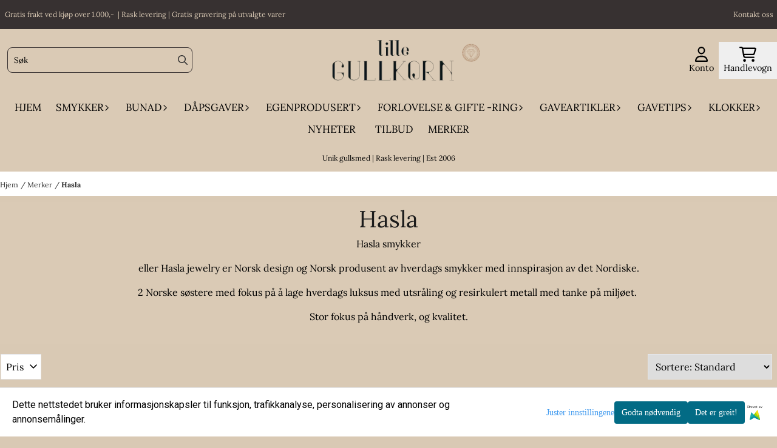

--- FILE ---
content_type: text/html; charset=utf-8
request_url: https://www.lillegullkorn.no/manufacturers/hasla
body_size: 152111
content:
<!DOCTYPE html>
<html lang="no">
    

        
    <head>
        <meta charset="UTF-8" />
        <meta http-equiv="X-UA-Compatible" content="IE=edge" />
        <meta name="viewport" content="width=device-width, initial-scale=1.0">
        <title>
                            Hasla - Lille Gullkorn - Gullsmed på nett
                    </title>
                 
        <style>
            [x-cloak] {
                display: none !important;
            }
        </style>
        <style>
            *,:after,:before{--tw-border-spacing-x:0;--tw-border-spacing-y:0;--tw-translate-x:0;--tw-translate-y:0;--tw-rotate:0;--tw-skew-x:0;--tw-skew-y:0;--tw-scale-x:1;--tw-scale-y:1;--tw-pan-x: ;--tw-pan-y: ;--tw-pinch-zoom: ;--tw-scroll-snap-strictness:proximity;--tw-gradient-from-position: ;--tw-gradient-via-position: ;--tw-gradient-to-position: ;--tw-ordinal: ;--tw-slashed-zero: ;--tw-numeric-figure: ;--tw-numeric-spacing: ;--tw-numeric-fraction: ;--tw-ring-inset: ;--tw-ring-offset-width:0px;--tw-ring-offset-color:#fff;--tw-ring-color:rgba(59,130,246,.5);--tw-ring-offset-shadow:0 0 #0000;--tw-ring-shadow:0 0 #0000;--tw-shadow:0 0 #0000;--tw-shadow-colored:0 0 #0000;--tw-blur: ;--tw-brightness: ;--tw-contrast: ;--tw-grayscale: ;--tw-hue-rotate: ;--tw-invert: ;--tw-saturate: ;--tw-sepia: ;--tw-drop-shadow: ;--tw-backdrop-blur: ;--tw-backdrop-brightness: ;--tw-backdrop-contrast: ;--tw-backdrop-grayscale: ;--tw-backdrop-hue-rotate: ;--tw-backdrop-invert: ;--tw-backdrop-opacity: ;--tw-backdrop-saturate: ;--tw-backdrop-sepia: ;--tw-contain-size: ;--tw-contain-layout: ;--tw-contain-paint: ;--tw-contain-style: }::backdrop{--tw-border-spacing-x:0;--tw-border-spacing-y:0;--tw-translate-x:0;--tw-translate-y:0;--tw-rotate:0;--tw-skew-x:0;--tw-skew-y:0;--tw-scale-x:1;--tw-scale-y:1;--tw-pan-x: ;--tw-pan-y: ;--tw-pinch-zoom: ;--tw-scroll-snap-strictness:proximity;--tw-gradient-from-position: ;--tw-gradient-via-position: ;--tw-gradient-to-position: ;--tw-ordinal: ;--tw-slashed-zero: ;--tw-numeric-figure: ;--tw-numeric-spacing: ;--tw-numeric-fraction: ;--tw-ring-inset: ;--tw-ring-offset-width:0px;--tw-ring-offset-color:#fff;--tw-ring-color:rgba(59,130,246,.5);--tw-ring-offset-shadow:0 0 #0000;--tw-ring-shadow:0 0 #0000;--tw-shadow:0 0 #0000;--tw-shadow-colored:0 0 #0000;--tw-blur: ;--tw-brightness: ;--tw-contrast: ;--tw-grayscale: ;--tw-hue-rotate: ;--tw-invert: ;--tw-saturate: ;--tw-sepia: ;--tw-drop-shadow: ;--tw-backdrop-blur: ;--tw-backdrop-brightness: ;--tw-backdrop-contrast: ;--tw-backdrop-grayscale: ;--tw-backdrop-hue-rotate: ;--tw-backdrop-invert: ;--tw-backdrop-opacity: ;--tw-backdrop-saturate: ;--tw-backdrop-sepia: ;--tw-contain-size: ;--tw-contain-layout: ;--tw-contain-paint: ;--tw-contain-style: }/*! tailwindcss v3.4.17 | MIT License | https://tailwindcss.com*/*,:after,:before{border:0 solid #e5e7eb;box-sizing:border-box}:after,:before{--tw-content:""}:host,html{-webkit-text-size-adjust:100%;font-feature-settings:normal;-webkit-tap-highlight-color:transparent;font-family:ui-sans-serif,system-ui,-apple-system,BlinkMacSystemFont,Segoe UI,Roboto,Helvetica Neue,Arial,Noto Sans,sans-serif,Apple Color Emoji,Segoe UI Emoji,Segoe UI Symbol,Noto Color Emoji;font-variation-settings:normal;line-height:1.5;-moz-tab-size:4;-o-tab-size:4;tab-size:4}body{line-height:inherit;margin:0}hr{border-top-width:1px;color:inherit;height:0}abbr:where([title]){-webkit-text-decoration:underline dotted;text-decoration:underline dotted}h1,h2,h3,h4,h5,h6{font-size:inherit;font-weight:inherit}a{color:inherit;text-decoration:inherit}b,strong{font-weight:bolder}code,kbd,pre,samp{font-feature-settings:normal;font-family:ui-monospace,SFMono-Regular,Menlo,Monaco,Consolas,Liberation Mono,Courier New,monospace;font-size:1em;font-variation-settings:normal}small{font-size:80%}sub,sup{font-size:75%;line-height:0;position:relative;vertical-align:baseline}sub{bottom:-.25em}sup{top:-.5em}table{border-collapse:collapse;border-color:inherit;text-indent:0}button,input,optgroup,select,textarea{font-feature-settings:inherit;color:inherit;font-family:inherit;font-size:100%;font-variation-settings:inherit;font-weight:inherit;letter-spacing:inherit;line-height:inherit;margin:0;padding:0}button,select{text-transform:none}button,input:where([type=button]),input:where([type=reset]),input:where([type=submit]){-webkit-appearance:button;background-color:transparent;background-image:none}:-moz-focusring{outline:auto}:-moz-ui-invalid{box-shadow:none}progress{vertical-align:baseline}::-webkit-inner-spin-button,::-webkit-outer-spin-button{height:auto}[type=search]{-webkit-appearance:textfield;outline-offset:-2px}::-webkit-search-decoration{-webkit-appearance:none}::-webkit-file-upload-button{-webkit-appearance:button;font:inherit}summary{display:list-item}blockquote,dd,dl,figure,h1,h2,h3,h4,h5,h6,hr,p,pre{margin:0}fieldset{margin:0}fieldset,legend{padding:0}menu,ol,ul{list-style:none;margin:0;padding:0}dialog{padding:0}textarea{resize:vertical}input::-moz-placeholder,textarea::-moz-placeholder{color:#9ca3af;opacity:1}input::placeholder,textarea::placeholder{color:#9ca3af;opacity:1}[role=button],button{cursor:pointer}:disabled{cursor:default}audio,canvas,embed,iframe,img,object,svg,video{display:block;vertical-align:middle}img,video{height:auto;max-width:100%}[hidden]:where(:not([hidden=until-found])){display:none}.\!container{width:100%!important}.container{width:100%}@media (min-width:640px){.\!container{max-width:640px!important}.container{max-width:640px}}@media (min-width:768px){.\!container{max-width:768px!important}.container{max-width:768px}}@media (min-width:1024px){.\!container{max-width:1024px!important}.container{max-width:1024px}}@media (min-width:1280px){.\!container{max-width:1280px!important}.container{max-width:1280px}}@media (min-width:1536px){.\!container{max-width:1536px!important}.container{max-width:1536px}}.__product_box_v6 .attribute_info_container{min-height:52px}@media (min-width:768px){.__product_box_v6 .attribute_info_container{min-height:32px}}.__productslist .__lipscore .lipscore-rating-small svg{height:18px;width:18px}#attribute_container{width:100%}#nocart.form-control,.attrbutedropdown,.attribute_type_input .attrbuteinput,.attribute_type_textarea .attrbutetextarea,.recurringinput{border-radius:.375rem;border-width:1px;padding:.875rem;width:100%}#add2cart select[title=digitalproducts],.attribute_type_input .attribute_title,.attribute_type_textarea .attribute_title{display:none}#add2cart .attribute_element{margin-bottom:1rem}article.product-thumb-info:hover .wishlist{bottom:-30px}#addToShoppingCart,.primary-button{--tw-bg-opacity:1;--tw-text-opacity:1;background-color:rgb(59 130 246/var(--tw-bg-opacity,1));border-radius:.25rem;color:rgb(255 255 255/var(--tw-text-opacity,1));display:inline-block;display:flex;font-weight:700;grid-column:span 8/span 8;justify-content:center;padding-left:1rem;padding-right:1rem;width:100%}#addToShoppingCart:hover,.primary-button:hover{--tw-bg-opacity:1;background-color:rgb(29 78 216/var(--tw-bg-opacity,1))}@media (min-width:768px){#addToShoppingCart,.primary-button{grid-column:span 3/span 3}}@media (min-width:1024px){#addToShoppingCart,.primary-button{grid-column:span 4/span 4}}#addToShoppingCart:disabled{opacity:.5}.purchase-button-wrapper #addToCartWrapper button{padding:1rem}.button,.purchase-button-wrapper button.button span,.purchase-button-wrapper span.button span{align-items:center;display:flex;justify-content:center}.button{border-radius:.375rem;cursor:pointer;font-size:.875rem;font-weight:500;line-height:1.25rem;max-width:-moz-max-content;max-width:max-content;padding:.5rem 1rem;text-align:center;transform:translate(var(--tw-translate-x),var(--tw-translate-y)) rotate(var(--tw-rotate)) skewX(var(--tw-skew-x)) skewY(var(--tw-skew-y)) scaleX(var(--tw-scale-x)) scaleY(var(--tw-scale-y));transition-duration:.3s;transition-property:color,background-color,border-color,text-decoration-color,fill,stroke;transition-timing-function:cubic-bezier(.4,0,.2,1)}.button-primary{--tw-bg-opacity:1;--tw-text-opacity:1;background-color:rgb(37 99 235/var(--tw-bg-opacity,1));color:rgb(255 255 255/var(--tw-text-opacity,1))}.button-primary:hover{--tw-bg-opacity:1;background-color:rgb(30 64 175/var(--tw-bg-opacity,1))}.button-secondary{--tw-bg-opacity:1;--tw-text-opacity:1;background-color:rgb(244 244 245/var(--tw-bg-opacity,1));color:rgb(39 39 42/var(--tw-text-opacity,1))}.button-secondary:hover{--tw-bg-opacity:1;background-color:rgb(212 212 216/var(--tw-bg-opacity,1))}.button-warning{--tw-bg-opacity:1;--tw-text-opacity:1;background-color:rgb(253 186 116/var(--tw-bg-opacity,1));color:rgb(39 39 42/var(--tw-text-opacity,1))}.button-warning:hover{--tw-bg-opacity:1;background-color:rgb(251 146 60/var(--tw-bg-opacity,1))}.button-danger{--tw-bg-opacity:1;--tw-text-opacity:1;background-color:rgb(248 113 113/var(--tw-bg-opacity,1));color:rgb(255 255 255/var(--tw-text-opacity,1))}.button-danger:hover{--tw-bg-opacity:1;background-color:rgb(239 68 68/var(--tw-bg-opacity,1))}#page .editorcontent p:not(:last-child),.__footer_section_section .editorcontent p:not(:last-child){margin-bottom:1rem}.footer-widget .editorcontent li{align-items:center;display:flex;height:2.25rem;width:100%}.footer-widget .editorcontent li a{display:block;font-style:normal;padding-bottom:.5rem;padding-top:.5rem;width:100%}.blog-page #page .editorcontent li,.blog-page #page .editorcontent ol,.blog-page #page .editorcontent ul,.pages-page #page .editorcontent li,.pages-page #page .editorcontent ol,.pages-page #page .editorcontent ul{list-style-position:inside}.blog-page #page .editorcontent ul,.pages-page #page .editorcontent ul{list-style-type:disc}.blog-page #page .editorcontent ol,.pages-page #page .editorcontent ol{list-style-type:decimal}.slogans-block li{display:inline;margin-left:.25rem;margin-right:.25rem}.blog-page #page .editorcontent li>p,.pages-page #page .editorcontent li>p{display:inline}.splide-thumbnail .is-active{opacity:1}nav#pagination{display:flex;flex-wrap:wrap;gap:.25rem}nav#pagination>*{--tw-border-opacity:1;--tw-bg-opacity:1;--tw-text-opacity:1;align-items:center;background-color:rgb(255 255 255/var(--tw-bg-opacity,1));border-color:rgb(209 213 219/var(--tw-border-opacity,1));border-width:1px;color:rgb(107 114 128/var(--tw-text-opacity,1));font-size:.875rem;font-weight:500;line-height:1.25rem;padding:.5rem 1rem}nav#pagination>:hover{--tw-bg-opacity:1;background-color:rgb(249 250 251/var(--tw-bg-opacity,1))}nav#pagination>:focus{z-index:20}nav#pagination>span{--tw-border-opacity:1;--tw-bg-opacity:1;--tw-text-opacity:1;background-color:rgb(238 242 255/var(--tw-bg-opacity,1));border-color:rgb(99 102 241/var(--tw-border-opacity,1));color:rgb(79 70 229/var(--tw-text-opacity,1));font-weight:700}.splide__pagination .splide__pagination__page{--tw-border-opacity:1;--tw-bg-opacity:1;background-color:rgb(255 255 255/var(--tw-bg-opacity,1));border-color:rgb(75 85 99/var(--tw-border-opacity,1));border-style:solid;border-width:1px;height:.75rem;margin-left:.5rem;margin-right:.5rem;width:.75rem}.splide__pagination .splide__pagination__page.is-active{--tw-bg-opacity:1;background-color:rgb(0 0 0/var(--tw-bg-opacity,1))}.splide .splide__arrow{background-color:transparent}.splide .splide__arrow svg{height:2rem;width:2rem}.multicolumn .splide .splide__pagination{bottom:-20px}.__footer-title>p{flex-grow:1}.__cart-minimum-order-limit-wrapper{font-size:.875rem;font-style:italic;line-height:1.25rem;margin-top:1rem}.sr-only{clip:rect(0,0,0,0);border-width:0;height:1px;margin:-1px;overflow:hidden;padding:0;position:absolute;white-space:nowrap;width:1px}.pointer-events-none{pointer-events:none}.pointer-events-auto{pointer-events:auto}.visible{visibility:visible}.collapse{visibility:collapse}.static{position:static}.fixed{position:fixed}.absolute{position:absolute}.relative{position:relative}.sticky{position:sticky}.inset-0{inset:0}.inset-y-0{bottom:0;top:0}.\!right-0{right:0!important}.\!top-0{top:0!important}.-bottom-2{bottom:-.5rem}.-bottom-\[22px\]{bottom:-22px}.-right-1\.5{right:-.375rem}.-right-4{right:-1rem}.-right-\[10px\]{right:-10px}.-right-\[12px\]{right:-12px}.-top-1{top:-.25rem}.-top-2{top:-.5rem}.-top-4{top:-1rem}.-top-\[30px\]{top:-30px}.-top-full{top:-100%}.bottom-0{bottom:0}.bottom-10{bottom:2.5rem}.bottom-2{bottom:.5rem}.bottom-2\.5{bottom:.625rem}.bottom-4{bottom:1rem}.bottom-5{bottom:1.25rem}.bottom-8{bottom:2rem}.bottom-\[-25px\]{bottom:-25px}.bottom-\[-30px\]{bottom:-30px}.bottom-\[15px\]{bottom:15px}.left-0{left:0}.left-1\/2{left:50%}.left-1\/4{left:25%}.left-10{left:2.5rem}.left-2{left:.5rem}.left-4{left:1rem}.left-\[10px\]{left:10px}.left-\[50\%\]{left:50%}.right-0{right:0}.right-1{right:.25rem}.right-2{right:.5rem}.right-2\.5{right:.625rem}.right-4{right:1rem}.right-5{right:1.25rem}.right-\[-14px\]{right:-14px}.right-\[-9px\]{right:-9px}.right-\[5px\]{right:5px}.top-0{top:0}.top-1\/2{top:50%}.top-2{top:.5rem}.top-3{top:.75rem}.top-3\.5{top:.875rem}.top-4{top:1rem}.top-5{top:1.25rem}.top-7{top:1.75rem}.top-\[2px\]{top:2px}.top-\[30px\]{top:30px}.top-\[50\%\]{top:50%}.top-\[50px\]{top:50px}.top-\[8px\]{top:8px}.top-full{top:100%}.-z-10{z-index:-10}.z-0{z-index:0}.z-10{z-index:10}.z-20{z-index:20}.z-30{z-index:30}.z-50{z-index:50}.z-\[100\]{z-index:100}.z-\[1\]{z-index:1}.z-\[900\]{z-index:900}.order-first{order:-9999}.order-last{order:9999}.col-span-1{grid-column:span 1/span 1}.col-span-10{grid-column:span 10/span 10}.col-span-2{grid-column:span 2/span 2}.col-span-3{grid-column:span 3/span 3}.col-span-4{grid-column:span 4/span 4}.col-span-5{grid-column:span 5/span 5}.col-span-6{grid-column:span 6/span 6}.col-span-7{grid-column:span 7/span 7}.col-span-8{grid-column:span 8/span 8}.row-span-1{grid-row:span 1/span 1}.row-span-2{grid-row:span 2/span 2}.float-end{float:inline-end}.float-left{float:left}.clear-both{clear:both}.m-0{margin:0}.m-2{margin:.5rem}.m-4{margin:1rem}.m-auto{margin:auto}.mx-0{margin-left:0;margin-right:0}.mx-1{margin-left:.25rem;margin-right:.25rem}.mx-auto{margin-left:auto;margin-right:auto}.my-0{margin-bottom:0;margin-top:0}.my-1{margin-bottom:.25rem;margin-top:.25rem}.my-10{margin-bottom:2.5rem;margin-top:2.5rem}.my-2{margin-bottom:.5rem;margin-top:.5rem}.my-4{margin-bottom:1rem;margin-top:1rem}.my-5{margin-bottom:1.25rem;margin-top:1.25rem}.my-6{margin-bottom:1.5rem;margin-top:1.5rem}.-ml-1{margin-left:-.25rem}.-ml-2{margin-left:-.5rem}.-mr-2{margin-right:-.5rem}.-mt-2{margin-top:-.5rem}.mb-0{margin-bottom:0}.mb-1{margin-bottom:.25rem}.mb-10{margin-bottom:2.5rem}.mb-2{margin-bottom:.5rem}.mb-20{margin-bottom:5rem}.mb-3{margin-bottom:.75rem}.mb-4{margin-bottom:1rem}.mb-6{margin-bottom:1.5rem}.mb-8{margin-bottom:2rem}.ml-1{margin-left:.25rem}.ml-2{margin-left:.5rem}.ml-3{margin-left:.75rem}.ml-3\.5{margin-left:.875rem}.ml-4{margin-left:1rem}.ml-6{margin-left:1.5rem}.ml-auto{margin-left:auto}.mr-1{margin-right:.25rem}.mr-2{margin-right:.5rem}.mr-4{margin-right:1rem}.mt-1{margin-top:.25rem}.mt-2{margin-top:.5rem}.mt-20{margin-top:5rem}.mt-4{margin-top:1rem}.mt-6{margin-top:1.5rem}.mt-8{margin-top:2rem}.box-border{box-sizing:border-box}.\!block{display:block!important}.block{display:block}.inline-block{display:inline-block}.inline{display:inline}.flex{display:flex}.inline-flex{display:inline-flex}.table{display:table}.grid{display:grid}.contents{display:contents}.hidden{display:none}.aspect-square{aspect-ratio:1/1}.aspect-video{aspect-ratio:16/9}.h-0{height:0}.h-1{height:.25rem}.h-1\.5{height:.375rem}.h-10{height:2.5rem}.h-12{height:3rem}.h-14{height:3.5rem}.h-16{height:4rem}.h-2{height:.5rem}.h-20{height:5rem}.h-24{height:6rem}.h-3{height:.75rem}.h-3\.5{height:.875rem}.h-4{height:1rem}.h-5{height:1.25rem}.h-6{height:1.5rem}.h-72{height:18rem}.h-8{height:2rem}.h-9{height:2.25rem}.h-\[16px\]{height:16px}.h-\[17px\]{height:17px}.h-\[18px\]{height:18px}.h-\[26px\]{height:26px}.h-\[28px\]{height:28px}.h-\[34px\]{height:34px}.h-\[36px\]{height:36px}.h-\[40px\]{height:40px}.h-\[45px\]{height:45px}.h-\[50px\]{height:50px}.h-\[60px\]{height:60px}.h-\[64px\]{height:64px}.h-\[80px\]{height:80px}.h-\[90px\]{height:90px}.h-\[90vh\]{height:90vh}.h-auto{height:auto}.h-fit{height:-moz-fit-content;height:fit-content}.h-full{height:100%}.h-screen{height:100vh}.max-h-16{max-height:4rem}.max-h-60{max-height:15rem}.max-h-96{max-height:24rem}.max-h-\[500px\]{max-height:500px}.max-h-\[60px\]{max-height:60px}.max-h-\[80vmax\]{max-height:80vmax}.max-h-\[90vh\]{max-height:90vh}.max-h-\[98vh\]{max-height:98vh}.max-h-screen{max-height:100vh}.min-h-\[1\.75rem\]{min-height:1.75rem}.min-h-\[160px\]{min-height:160px}.min-h-\[2rem\]{min-height:2rem}.min-h-\[320px\]{min-height:320px}.min-h-\[3rem\]{min-height:3rem}.min-h-\[40px\]{min-height:40px}.min-h-\[80px\]{min-height:80px}.min-h-\[80vh\]{min-height:80vh}.min-h-full{min-height:100%}.min-h-screen{min-height:100vh}.w-0{width:0}.w-1\/2{width:50%}.w-1\/3{width:33.333333%}.w-1\/5{width:20%}.w-10{width:2.5rem}.w-12{width:3rem}.w-14{width:3.5rem}.w-16{width:4rem}.w-2{width:.5rem}.w-2\/3{width:66.666667%}.w-2\/4{width:50%}.w-20{width:5rem}.w-24{width:6rem}.w-3{width:.75rem}.w-3\.5{width:.875rem}.w-3\/5{width:60%}.w-32{width:8rem}.w-4{width:1rem}.w-48{width:12rem}.w-5{width:1.25rem}.w-6{width:1.5rem}.w-8{width:2rem}.w-80{width:20rem}.w-9\/12{width:75%}.w-\[100px\]{width:100px}.w-\[120px\]{width:120px}.w-\[164px\]{width:164px}.w-\[16px\]{width:16px}.w-\[17px\]{width:17px}.w-\[18px\]{width:18px}.w-\[33px\]{width:33px}.w-\[36px\]{width:36px}.w-\[40px\]{width:40px}.w-\[45px\]{width:45px}.w-\[48px\]{width:48px}.w-\[50\%\]{width:50%}.w-\[500px\]{width:500px}.w-\[50px\]{width:50px}.w-\[54px\]{width:54px}.w-\[80\%\]{width:80%}.w-\[96px\]{width:96px}.w-\[calc\(100\%-\.5rem\)\]{width:calc(100% - .5rem)}.w-auto{width:auto}.w-fit{width:-moz-fit-content;width:fit-content}.w-full{width:100%}.min-w-0{min-width:0}.min-w-240{min-width:240px}.min-w-320{min-width:320px}.min-w-\[100px\]{min-width:100px}.min-w-\[140px\]{min-width:140px}.min-w-\[200px\]{min-width:200px}.min-w-\[20px\]{min-width:20px}.min-w-\[24px\]{min-width:24px}.min-w-\[260px\]{min-width:260px}.min-w-\[28px\]{min-width:28px}.min-w-\[2rem\]{min-width:2rem}.min-w-\[320px\]{min-width:320px}.min-w-\[40px\]{min-width:40px}.min-w-\[50\%\]{min-width:50%}.min-w-full{min-width:100%}.max-w-2xl{max-width:42rem}.max-w-320{max-width:320px}.max-w-3xl{max-width:48rem}.max-w-460{max-width:460px}.max-w-\[120px\]{max-width:120px}.max-w-\[180px\]{max-width:180px}.max-w-\[40\%\]{max-width:40%}.max-w-\[500px\]{max-width:500px}.max-w-\[80\%\]{max-width:80%}.max-w-\[80px\]{max-width:80px}.max-w-\[90\%\]{max-width:90%}.max-w-\[calc\(100\%-1rem\)\]{max-width:calc(100% - 1rem)}.max-w-full{max-width:100%}.max-w-lg{max-width:32rem}.max-w-none{max-width:none}.max-w-sm{max-width:24rem}.max-w-xl{max-width:36rem}.max-w-xs{max-width:20rem}.flex-1{flex:1 1 0%}.flex-\[1_0_0\]{flex:1 0 0}.flex-none{flex:none}.flex-shrink-0{flex-shrink:0}.shrink{flex-shrink:1}.shrink-0{flex-shrink:0}.flex-grow,.grow{flex-grow:1}.basis-6\/12{flex-basis:50%}.table-auto{table-layout:auto}.origin-\[0\]{transform-origin:0}.origin-top{transform-origin:top}.-translate-x-0{--tw-translate-x:-0px;transform:translate(var(--tw-translate-x),var(--tw-translate-y)) rotate(var(--tw-rotate)) skewX(var(--tw-skew-x)) skewY(var(--tw-skew-y)) scaleX(var(--tw-scale-x)) scaleY(var(--tw-scale-y))}.-translate-x-1\/2,.-translate-x-2\/4{--tw-translate-x:-50%}.-translate-x-1\/2,.-translate-x-2\/4,.-translate-x-full{transform:translate(var(--tw-translate-x),var(--tw-translate-y)) rotate(var(--tw-rotate)) skewX(var(--tw-skew-x)) skewY(var(--tw-skew-y)) scaleX(var(--tw-scale-x)) scaleY(var(--tw-scale-y))}.-translate-x-full{--tw-translate-x:-100%}.-translate-y-1\/2{--tw-translate-y:-50%}.-translate-y-1\/2,.-translate-y-2{transform:translate(var(--tw-translate-x),var(--tw-translate-y)) rotate(var(--tw-rotate)) skewX(var(--tw-skew-x)) skewY(var(--tw-skew-y)) scaleX(var(--tw-scale-x)) scaleY(var(--tw-scale-y))}.-translate-y-2{--tw-translate-y:-0.5rem}.-translate-y-2\/4{--tw-translate-y:-50%}.-translate-y-2\/4,.-translate-y-6{transform:translate(var(--tw-translate-x),var(--tw-translate-y)) rotate(var(--tw-rotate)) skewX(var(--tw-skew-x)) skewY(var(--tw-skew-y)) scaleX(var(--tw-scale-x)) scaleY(var(--tw-scale-y))}.-translate-y-6{--tw-translate-y:-1.5rem}.translate-x-0{--tw-translate-x:0px}.translate-x-0,.translate-x-full{transform:translate(var(--tw-translate-x),var(--tw-translate-y)) rotate(var(--tw-rotate)) skewX(var(--tw-skew-x)) skewY(var(--tw-skew-y)) scaleX(var(--tw-scale-x)) scaleY(var(--tw-scale-y))}.translate-x-full{--tw-translate-x:100%}.translate-y-0{--tw-translate-y:0px}.-rotate-45,.translate-y-0{transform:translate(var(--tw-translate-x),var(--tw-translate-y)) rotate(var(--tw-rotate)) skewX(var(--tw-skew-x)) skewY(var(--tw-skew-y)) scaleX(var(--tw-scale-x)) scaleY(var(--tw-scale-y))}.-rotate-45{--tw-rotate:-45deg}.-rotate-90{--tw-rotate:-90deg}.-rotate-90,.rotate-180{transform:translate(var(--tw-translate-x),var(--tw-translate-y)) rotate(var(--tw-rotate)) skewX(var(--tw-skew-x)) skewY(var(--tw-skew-y)) scaleX(var(--tw-scale-x)) scaleY(var(--tw-scale-y))}.rotate-180{--tw-rotate:180deg}.rotate-45{--tw-rotate:45deg}.rotate-45,.rotate-90{transform:translate(var(--tw-translate-x),var(--tw-translate-y)) rotate(var(--tw-rotate)) skewX(var(--tw-skew-x)) skewY(var(--tw-skew-y)) scaleX(var(--tw-scale-x)) scaleY(var(--tw-scale-y))}.rotate-90{--tw-rotate:90deg}.scale-100{--tw-scale-x:1;--tw-scale-y:1}.scale-100,.scale-75{transform:translate(var(--tw-translate-x),var(--tw-translate-y)) rotate(var(--tw-rotate)) skewX(var(--tw-skew-x)) skewY(var(--tw-skew-y)) scaleX(var(--tw-scale-x)) scaleY(var(--tw-scale-y))}.scale-75{--tw-scale-x:.75;--tw-scale-y:.75}.scale-95{--tw-scale-x:.95;--tw-scale-y:.95}.scale-95,.scale-y-100{transform:translate(var(--tw-translate-x),var(--tw-translate-y)) rotate(var(--tw-rotate)) skewX(var(--tw-skew-x)) skewY(var(--tw-skew-y)) scaleX(var(--tw-scale-x)) scaleY(var(--tw-scale-y))}.scale-y-100{--tw-scale-y:1}.scale-y-75{--tw-scale-y:.75}.scale-y-75,.transform{transform:translate(var(--tw-translate-x),var(--tw-translate-y)) rotate(var(--tw-rotate)) skewX(var(--tw-skew-x)) skewY(var(--tw-skew-y)) scaleX(var(--tw-scale-x)) scaleY(var(--tw-scale-y))}@keyframes spin{to{transform:rotate(1turn)}}.animate-spin{animation:spin 1s linear infinite}.cursor-grab{cursor:grab}.cursor-not-allowed{cursor:not-allowed}.cursor-pointer{cursor:pointer}.select-none{-webkit-user-select:none;-moz-user-select:none;user-select:none}.resize-none{resize:none}.list-inside{list-style-position:inside}.list-disc{list-style-type:disc}.list-none{list-style-type:none}.appearance-none{-webkit-appearance:none;-moz-appearance:none;appearance:none}.grid-flow-row{grid-auto-flow:row}.grid-flow-col{grid-auto-flow:column}.grid-cols-1{grid-template-columns:repeat(1,minmax(0,1fr))}.grid-cols-10{grid-template-columns:repeat(10,minmax(0,1fr))}.grid-cols-2{grid-template-columns:repeat(2,minmax(0,1fr))}.grid-cols-3{grid-template-columns:repeat(3,minmax(0,1fr))}.grid-cols-4{grid-template-columns:repeat(4,minmax(0,1fr))}.grid-cols-5{grid-template-columns:repeat(5,minmax(0,1fr))}.grid-cols-6{grid-template-columns:repeat(6,minmax(0,1fr))}.grid-cols-7{grid-template-columns:repeat(7,minmax(0,1fr))}.grid-cols-8{grid-template-columns:repeat(8,minmax(0,1fr))}.grid-cols-\[3fr_2fr\]{grid-template-columns:3fr 2fr}.flex-row{flex-direction:row}.flex-col{flex-direction:column}.flex-col-reverse{flex-direction:column-reverse}.flex-wrap{flex-wrap:wrap}.content-center{align-content:center}.items-start{align-items:flex-start}.items-end{align-items:flex-end}.items-center{align-items:center}.items-baseline{align-items:baseline}.items-stretch{align-items:stretch}.justify-start{justify-content:flex-start}.justify-end{justify-content:flex-end}.justify-center{justify-content:center}.justify-between{justify-content:space-between}.justify-around{justify-content:space-around}.justify-evenly{justify-content:space-evenly}.justify-stretch{justify-content:stretch}.gap-0{gap:0}.gap-0\.5{gap:.125rem}.gap-1{gap:.25rem}.gap-11{gap:2.75rem}.gap-12{gap:3rem}.gap-2{gap:.5rem}.gap-3{gap:.75rem}.gap-4{gap:1rem}.gap-5{gap:1.25rem}.gap-6{gap:1.5rem}.gap-x-1{-moz-column-gap:.25rem;column-gap:.25rem}.gap-x-1\.5{-moz-column-gap:.375rem;column-gap:.375rem}.gap-x-2{-moz-column-gap:.5rem;column-gap:.5rem}.gap-x-2\.5{-moz-column-gap:.625rem;column-gap:.625rem}.gap-x-4{-moz-column-gap:1rem;column-gap:1rem}.gap-x-6{-moz-column-gap:1.5rem;column-gap:1.5rem}.gap-y-0\.5{row-gap:.125rem}.gap-y-4{row-gap:1rem}.gap-y-5{row-gap:1.25rem}.space-x-0>:not([hidden])~:not([hidden]){--tw-space-x-reverse:0;margin-left:calc(0px*(1 - var(--tw-space-x-reverse)));margin-right:calc(0px*var(--tw-space-x-reverse))}.space-x-6>:not([hidden])~:not([hidden]){--tw-space-x-reverse:0;margin-left:calc(1.5rem*(1 - var(--tw-space-x-reverse)));margin-right:calc(1.5rem*var(--tw-space-x-reverse))}.space-y-2>:not([hidden])~:not([hidden]){--tw-space-y-reverse:0;margin-bottom:calc(.5rem*var(--tw-space-y-reverse));margin-top:calc(.5rem*(1 - var(--tw-space-y-reverse)))}.space-y-3>:not([hidden])~:not([hidden]){--tw-space-y-reverse:0;margin-bottom:calc(.75rem*var(--tw-space-y-reverse));margin-top:calc(.75rem*(1 - var(--tw-space-y-reverse)))}.space-y-4>:not([hidden])~:not([hidden]){--tw-space-y-reverse:0;margin-bottom:calc(1rem*var(--tw-space-y-reverse));margin-top:calc(1rem*(1 - var(--tw-space-y-reverse)))}.divide-x>:not([hidden])~:not([hidden]){--tw-divide-x-reverse:0;border-left-width:calc(1px*(1 - var(--tw-divide-x-reverse)));border-right-width:calc(1px*var(--tw-divide-x-reverse))}.self-start{align-self:flex-start}.justify-self-end{justify-self:end}.overflow-auto{overflow:auto}.overflow-hidden{overflow:hidden}.overflow-visible{overflow:visible}.overflow-scroll{overflow:scroll}.overflow-y-auto{overflow-y:auto}.overflow-x-hidden{overflow-x:hidden}.overflow-y-scroll{overflow-y:scroll}.truncate{overflow:hidden;white-space:nowrap}.text-ellipsis,.truncate{text-overflow:ellipsis}.whitespace-nowrap{white-space:nowrap}.rounded,.rounded-\[\.25rem\]{border-radius:.25rem}.rounded-full{border-radius:9999px}.rounded-lg{border-radius:.5rem}.rounded-md{border-radius:.375rem}.rounded-sm{border-radius:.125rem}.rounded-xl{border-radius:.75rem}.rounded-l-md{border-bottom-left-radius:.375rem;border-top-left-radius:.375rem}.rounded-r-md{border-bottom-right-radius:.375rem;border-top-right-radius:.375rem}.rounded-r-xl{border-bottom-right-radius:.75rem;border-top-right-radius:.75rem}.rounded-t-2xl{border-top-left-radius:1rem;border-top-right-radius:1rem}.border{border-width:1px}.border-0{border-width:0}.border-2{border-width:2px}.border-x{border-left-width:1px;border-right-width:1px}.border-b{border-bottom-width:1px}.border-b-2{border-bottom-width:2px}.border-l-2{border-left-width:2px}.border-l-4{border-left-width:4px}.border-r{border-right-width:1px}.border-t{border-top-width:1px}.border-solid{border-style:solid}.border-\[\#f43098\]{--tw-border-opacity:1;border-color:rgb(244 48 152/var(--tw-border-opacity,1))}.border-black{--tw-border-opacity:1;border-color:rgb(0 0 0/var(--tw-border-opacity,1))}.border-blue-300{--tw-border-opacity:1;border-color:rgb(147 197 253/var(--tw-border-opacity,1))}.border-gray-100{--tw-border-opacity:1;border-color:rgb(243 244 246/var(--tw-border-opacity,1))}.border-gray-200{--tw-border-opacity:1;border-color:rgb(229 231 235/var(--tw-border-opacity,1))}.border-gray-300{--tw-border-opacity:1;border-color:rgb(209 213 219/var(--tw-border-opacity,1))}.border-gray-400{--tw-border-opacity:1;border-color:rgb(156 163 175/var(--tw-border-opacity,1))}.border-gray-500{--tw-border-opacity:1;border-color:rgb(107 114 128/var(--tw-border-opacity,1))}.border-gray-600{--tw-border-opacity:1;border-color:rgb(75 85 99/var(--tw-border-opacity,1))}.border-gray-700{--tw-border-opacity:1;border-color:rgb(55 65 81/var(--tw-border-opacity,1))}.border-green-400{--tw-border-opacity:1;border-color:rgb(74 222 128/var(--tw-border-opacity,1))}.border-green-600{--tw-border-opacity:1;border-color:rgb(22 163 74/var(--tw-border-opacity,1))}.border-orange-300{--tw-border-opacity:1;border-color:rgb(253 186 116/var(--tw-border-opacity,1))}.border-orange-500{--tw-border-opacity:1;border-color:rgb(249 115 22/var(--tw-border-opacity,1))}.border-red-300{--tw-border-opacity:1;border-color:rgb(252 165 165/var(--tw-border-opacity,1))}.border-red-400{--tw-border-opacity:1;border-color:rgb(248 113 113/var(--tw-border-opacity,1))}.border-red-500{--tw-border-opacity:1;border-color:rgb(239 68 68/var(--tw-border-opacity,1))}.border-red-600{--tw-border-opacity:1;border-color:rgb(220 38 38/var(--tw-border-opacity,1))}.border-sky-400{--tw-border-opacity:1;border-color:rgb(56 189 248/var(--tw-border-opacity,1))}.border-slate-100{--tw-border-opacity:1;border-color:rgb(241 245 249/var(--tw-border-opacity,1))}.bg-\[\#00000026\]{background-color:#00000026}.bg-\[\#00000073\]{background-color:#00000073}.bg-\[\#0000009c\]{background-color:#0000009c}.bg-\[\#01010161\]{background-color:#01010161}.bg-\[\#026B85\]{--tw-bg-opacity:1;background-color:rgb(2 107 133/var(--tw-bg-opacity,1))}.bg-\[\#026a84\]{--tw-bg-opacity:1;background-color:rgb(2 106 132/var(--tw-bg-opacity,1))}.bg-\[\#76b71b\]{--tw-bg-opacity:1;background-color:rgb(118 183 27/var(--tw-bg-opacity,1))}.bg-\[\#79656569\]{background-color:#79656569}.bg-\[\#f2f2f2\]{--tw-bg-opacity:1;background-color:rgb(242 242 242/var(--tw-bg-opacity,1))}.bg-black{--tw-bg-opacity:1;background-color:rgb(0 0 0/var(--tw-bg-opacity,1))}.bg-black\/25{background-color:rgba(0,0,0,.25)}.bg-blue-100{--tw-bg-opacity:1;background-color:rgb(219 234 254/var(--tw-bg-opacity,1))}.bg-blue-200{--tw-bg-opacity:1;background-color:rgb(191 219 254/var(--tw-bg-opacity,1))}.bg-blue-300{--tw-bg-opacity:1;background-color:rgb(147 197 253/var(--tw-bg-opacity,1))}.bg-blue-500{--tw-bg-opacity:1;background-color:rgb(59 130 246/var(--tw-bg-opacity,1))}.bg-blue-700{--tw-bg-opacity:1;background-color:rgb(29 78 216/var(--tw-bg-opacity,1))}.bg-cyan-600{--tw-bg-opacity:1;background-color:rgb(8 145 178/var(--tw-bg-opacity,1))}.bg-emerald-500{--tw-bg-opacity:1;background-color:rgb(16 185 129/var(--tw-bg-opacity,1))}.bg-gray-100{--tw-bg-opacity:1;background-color:rgb(243 244 246/var(--tw-bg-opacity,1))}.bg-gray-200{--tw-bg-opacity:1;background-color:rgb(229 231 235/var(--tw-bg-opacity,1))}.bg-gray-400{--tw-bg-opacity:1;background-color:rgb(156 163 175/var(--tw-bg-opacity,1))}.bg-gray-50{--tw-bg-opacity:1;background-color:rgb(249 250 251/var(--tw-bg-opacity,1))}.bg-gray-500{--tw-bg-opacity:1;background-color:rgb(107 114 128/var(--tw-bg-opacity,1))}.bg-gray-800{--tw-bg-opacity:1;background-color:rgb(31 41 55/var(--tw-bg-opacity,1))}.bg-gray-900{--tw-bg-opacity:1;background-color:rgb(17 24 39/var(--tw-bg-opacity,1))}.bg-green-100{--tw-bg-opacity:1;background-color:rgb(220 252 231/var(--tw-bg-opacity,1))}.bg-green-200{--tw-bg-opacity:1;background-color:rgb(187 247 208/var(--tw-bg-opacity,1))}.bg-green-300{--tw-bg-opacity:1;background-color:rgb(134 239 172/var(--tw-bg-opacity,1))}.bg-green-500{--tw-bg-opacity:1;background-color:rgb(34 197 94/var(--tw-bg-opacity,1))}.bg-inherit{background-color:inherit}.bg-orange-100{--tw-bg-opacity:1;background-color:rgb(255 237 213/var(--tw-bg-opacity,1))}.bg-orange-50{--tw-bg-opacity:1;background-color:rgb(255 247 237/var(--tw-bg-opacity,1))}.bg-orange-500{--tw-bg-opacity:1;background-color:rgb(249 115 22/var(--tw-bg-opacity,1))}.bg-red-100{--tw-bg-opacity:1;background-color:rgb(254 226 226/var(--tw-bg-opacity,1))}.bg-red-200{--tw-bg-opacity:1;background-color:rgb(254 202 202/var(--tw-bg-opacity,1))}.bg-red-400{--tw-bg-opacity:1;background-color:rgb(248 113 113/var(--tw-bg-opacity,1))}.bg-red-50{--tw-bg-opacity:1;background-color:rgb(254 242 242/var(--tw-bg-opacity,1))}.bg-red-500{--tw-bg-opacity:1;background-color:rgb(239 68 68/var(--tw-bg-opacity,1))}.bg-red-600{--tw-bg-opacity:1;background-color:rgb(220 38 38/var(--tw-bg-opacity,1))}.bg-sky-100{--tw-bg-opacity:1;background-color:rgb(224 242 254/var(--tw-bg-opacity,1))}.bg-sky-50{--tw-bg-opacity:1;background-color:rgb(240 249 255/var(--tw-bg-opacity,1))}.bg-sky-600{--tw-bg-opacity:1;background-color:rgb(2 132 199/var(--tw-bg-opacity,1))}.bg-slate-100{--tw-bg-opacity:1;background-color:rgb(241 245 249/var(--tw-bg-opacity,1))}.bg-slate-200{--tw-bg-opacity:1;background-color:rgb(226 232 240/var(--tw-bg-opacity,1))}.bg-slate-50{--tw-bg-opacity:1;background-color:rgb(248 250 252/var(--tw-bg-opacity,1))}.bg-slate-700{--tw-bg-opacity:1;background-color:rgb(51 65 85/var(--tw-bg-opacity,1))}.bg-slate-900{--tw-bg-opacity:1;background-color:rgb(15 23 42/var(--tw-bg-opacity,1))}.bg-teal-500{--tw-bg-opacity:1;background-color:rgb(20 184 166/var(--tw-bg-opacity,1))}.bg-transparent{background-color:transparent}.bg-white{--tw-bg-opacity:1;background-color:rgb(255 255 255/var(--tw-bg-opacity,1))}.bg-white\/5{background-color:hsla(0,0%,100%,.05)}.bg-yellow-500{--tw-bg-opacity:1;background-color:rgb(234 179 8/var(--tw-bg-opacity,1))}.bg-zinc-100{--tw-bg-opacity:1;background-color:rgb(244 244 245/var(--tw-bg-opacity,1))}.bg-zinc-200{--tw-bg-opacity:1;background-color:rgb(228 228 231/var(--tw-bg-opacity,1))}.bg-zinc-50{--tw-bg-opacity:1;background-color:rgb(250 250 250/var(--tw-bg-opacity,1))}.bg-zinc-600{--tw-bg-opacity:1;background-color:rgb(82 82 91/var(--tw-bg-opacity,1))}.bg-zinc-800{--tw-bg-opacity:1;background-color:rgb(39 39 42/var(--tw-bg-opacity,1))}.bg-zinc-900{--tw-bg-opacity:1;background-color:rgb(24 24 27/var(--tw-bg-opacity,1))}.bg-opacity-75{--tw-bg-opacity:0.75}.bg-contain{background-size:contain}.bg-clip-padding{background-clip:padding-box}.bg-center{background-position:50%}.bg-no-repeat{background-repeat:no-repeat}.fill-black{fill:#000}.fill-blue-600{fill:#2563eb}.fill-green-900{fill:#14532d}.fill-inherit{fill:inherit}.fill-red-500{fill:#ef4444}.fill-red-900{fill:#7f1d1d}.fill-white{fill:#fff}.object-contain{-o-object-fit:contain;object-fit:contain}.object-cover{-o-object-fit:cover;object-fit:cover}.p-0{padding:0}.p-0\.5{padding:.125rem}.p-1{padding:.25rem}.p-10{padding:2.5rem}.p-12{padding:3rem}.p-2{padding:.5rem}.p-2\.5{padding:.625rem}.p-3{padding:.75rem}.p-4{padding:1rem}.p-5{padding:1.25rem}.p-6{padding:1.5rem}.p-8{padding:2rem}.px-0{padding-left:0;padding-right:0}.px-1{padding-left:.25rem;padding-right:.25rem}.px-2{padding-left:.5rem;padding-right:.5rem}.px-2\.5{padding-left:.625rem;padding-right:.625rem}.px-3{padding-left:.75rem;padding-right:.75rem}.px-4{padding-left:1rem;padding-right:1rem}.px-5{padding-left:1.25rem;padding-right:1.25rem}.px-6{padding-left:1.5rem;padding-right:1.5rem}.px-8{padding-left:2rem;padding-right:2rem}.py-0{padding-bottom:0;padding-top:0}.py-1{padding-bottom:.25rem;padding-top:.25rem}.py-1\.5{padding-bottom:.375rem;padding-top:.375rem}.py-12{padding-bottom:3rem;padding-top:3rem}.py-2{padding-bottom:.5rem;padding-top:.5rem}.py-2\.5{padding-bottom:.625rem;padding-top:.625rem}.py-3{padding-bottom:.75rem;padding-top:.75rem}.py-3\.5{padding-bottom:.875rem;padding-top:.875rem}.py-4{padding-bottom:1rem;padding-top:1rem}.py-5{padding-bottom:1.25rem;padding-top:1.25rem}.py-6{padding-bottom:1.5rem;padding-top:1.5rem}.py-8{padding-bottom:2rem;padding-top:2rem}.pb-1{padding-bottom:.25rem}.pb-2{padding-bottom:.5rem}.pb-3{padding-bottom:.75rem}.pb-4{padding-bottom:1rem}.pb-8{padding-bottom:2rem}.pl-10{padding-left:2.5rem}.pl-2{padding-left:.5rem}.pl-3{padding-left:.75rem}.pl-4{padding-left:1rem}.pl-6{padding-left:1.5rem}.pr-10{padding-right:2.5rem}.pr-2{padding-right:.5rem}.pr-24{padding-right:6rem}.pr-4{padding-right:1rem}.pr-5{padding-right:1.25rem}.pr-6{padding-right:1.5rem}.pr-8{padding-right:2rem}.pr-9{padding-right:2.25rem}.pt-2{padding-top:.5rem}.pt-4{padding-top:1rem}.pt-8{padding-top:2rem}.text-left{text-align:left}.text-center{text-align:center}.text-right{text-align:right}.align-top{vertical-align:top}.align-text-bottom{vertical-align:text-bottom}.font-\[\'Roboto\'\]{font-family:Roboto}.font-ubuntu{font-family:Ubuntu}.text-2xl{font-size:1.5rem;line-height:2rem}.text-3xl{font-size:1.875rem;line-height:2.25rem}.text-4xl{font-size:2.25rem;line-height:2.5rem}.text-5xl{font-size:3rem;line-height:1}.text-6xl{font-size:3.75rem;line-height:1}.text-\[12px\]{font-size:12px}.text-\[15px\]{font-size:15px}.text-\[20px\]{font-size:20px}.text-\[22px\]{font-size:22px}.text-\[6px\]{font-size:6px}.text-base{font-size:1rem;line-height:1.5rem}.text-heading-2{font-size:2rem}.text-heading-3{font-size:1.75rem}.text-heading-4{font-size:1.5rem}.text-heading-5{font-size:1.25rem}.text-headingMobile-1{font-size:1.8rem}.text-lg{font-size:1.125rem;line-height:1.75rem}.text-sm{font-size:.875rem;line-height:1.25rem}.text-xl{font-size:1.25rem;line-height:1.75rem}.text-xs{font-size:.75rem;line-height:1rem}.font-black{font-weight:900}.font-bold{font-weight:700}.font-light{font-weight:300}.font-medium{font-weight:500}.font-normal{font-weight:400}.font-semibold{font-weight:600}.uppercase{text-transform:uppercase}.italic{font-style:italic}.not-italic{font-style:normal}.leading-3{line-height:.75rem}.leading-none{line-height:1}.leading-normal{line-height:1.5}.leading-tight{line-height:1.25}.text-\[\#026B85\]{--tw-text-opacity:1;color:rgb(2 107 133/var(--tw-text-opacity,1))}.text-\[\#1b1b1b\]{--tw-text-opacity:1;color:rgb(27 27 27/var(--tw-text-opacity,1))}.text-\[\#409AEF\]{--tw-text-opacity:1;color:rgb(64 154 239/var(--tw-text-opacity,1))}.text-\[\#f43098\]{--tw-text-opacity:1;color:rgb(244 48 152/var(--tw-text-opacity,1))}.text-black{--tw-text-opacity:1;color:rgb(0 0 0/var(--tw-text-opacity,1))}.text-blue-500{--tw-text-opacity:1;color:rgb(59 130 246/var(--tw-text-opacity,1))}.text-blue-600{--tw-text-opacity:1;color:rgb(37 99 235/var(--tw-text-opacity,1))}.text-blue-700{--tw-text-opacity:1;color:rgb(29 78 216/var(--tw-text-opacity,1))}.text-blue-900{--tw-text-opacity:1;color:rgb(30 58 138/var(--tw-text-opacity,1))}.text-gray-200{--tw-text-opacity:1;color:rgb(229 231 235/var(--tw-text-opacity,1))}.text-gray-300{--tw-text-opacity:1;color:rgb(209 213 219/var(--tw-text-opacity,1))}.text-gray-400{--tw-text-opacity:1;color:rgb(156 163 175/var(--tw-text-opacity,1))}.text-gray-500{--tw-text-opacity:1;color:rgb(107 114 128/var(--tw-text-opacity,1))}.text-gray-600{--tw-text-opacity:1;color:rgb(75 85 99/var(--tw-text-opacity,1))}.text-gray-700{--tw-text-opacity:1;color:rgb(55 65 81/var(--tw-text-opacity,1))}.text-gray-800{--tw-text-opacity:1;color:rgb(31 41 55/var(--tw-text-opacity,1))}.text-gray-900{--tw-text-opacity:1;color:rgb(17 24 39/var(--tw-text-opacity,1))}.text-green-400{--tw-text-opacity:1;color:rgb(74 222 128/var(--tw-text-opacity,1))}.text-green-500{--tw-text-opacity:1;color:rgb(34 197 94/var(--tw-text-opacity,1))}.text-green-600{--tw-text-opacity:1;color:rgb(22 163 74/var(--tw-text-opacity,1))}.text-green-700{--tw-text-opacity:1;color:rgb(21 128 61/var(--tw-text-opacity,1))}.text-green-900{--tw-text-opacity:1;color:rgb(20 83 45/var(--tw-text-opacity,1))}.text-inherit{color:inherit}.text-orange-500{--tw-text-opacity:1;color:rgb(249 115 22/var(--tw-text-opacity,1))}.text-orange-600{--tw-text-opacity:1;color:rgb(234 88 12/var(--tw-text-opacity,1))}.text-orange-700{--tw-text-opacity:1;color:rgb(194 65 12/var(--tw-text-opacity,1))}.text-red-400{--tw-text-opacity:1;color:rgb(248 113 113/var(--tw-text-opacity,1))}.text-red-500{--tw-text-opacity:1;color:rgb(239 68 68/var(--tw-text-opacity,1))}.text-red-600{--tw-text-opacity:1;color:rgb(220 38 38/var(--tw-text-opacity,1))}.text-red-800{--tw-text-opacity:1;color:rgb(153 27 27/var(--tw-text-opacity,1))}.text-red-900{--tw-text-opacity:1;color:rgb(127 29 29/var(--tw-text-opacity,1))}.text-sky-700{--tw-text-opacity:1;color:rgb(3 105 161/var(--tw-text-opacity,1))}.text-sky-800{--tw-text-opacity:1;color:rgb(7 89 133/var(--tw-text-opacity,1))}.text-slate-100{--tw-text-opacity:1;color:rgb(241 245 249/var(--tw-text-opacity,1))}.text-slate-600{--tw-text-opacity:1;color:rgb(71 85 105/var(--tw-text-opacity,1))}.text-white{--tw-text-opacity:1;color:rgb(255 255 255/var(--tw-text-opacity,1))}.text-white\/80{color:hsla(0,0%,100%,.8)}.text-yellow-400{--tw-text-opacity:1;color:rgb(250 204 21/var(--tw-text-opacity,1))}.text-zinc-400{--tw-text-opacity:1;color:rgb(161 161 170/var(--tw-text-opacity,1))}.text-zinc-50{--tw-text-opacity:1;color:rgb(250 250 250/var(--tw-text-opacity,1))}.text-zinc-500{--tw-text-opacity:1;color:rgb(113 113 122/var(--tw-text-opacity,1))}.text-zinc-600{--tw-text-opacity:1;color:rgb(82 82 91/var(--tw-text-opacity,1))}.text-zinc-800{--tw-text-opacity:1;color:rgb(39 39 42/var(--tw-text-opacity,1))}.text-zinc-900{--tw-text-opacity:1;color:rgb(24 24 27/var(--tw-text-opacity,1))}.underline{text-decoration-line:underline}.line-through{text-decoration-line:line-through}.placeholder-gray-800::-moz-placeholder{--tw-placeholder-opacity:1;color:rgb(31 41 55/var(--tw-placeholder-opacity,1))}.placeholder-gray-800::placeholder{--tw-placeholder-opacity:1;color:rgb(31 41 55/var(--tw-placeholder-opacity,1))}.opacity-0{opacity:0}.opacity-10{opacity:.1}.opacity-100{opacity:1}.opacity-20{opacity:.2}.opacity-25{opacity:.25}.opacity-40{opacity:.4}.opacity-50{opacity:.5}.opacity-60{opacity:.6}.opacity-75{opacity:.75}.shadow{--tw-shadow:0 1px 3px 0 rgba(0,0,0,.1),0 1px 2px -1px rgba(0,0,0,.1);--tw-shadow-colored:0 1px 3px 0 var(--tw-shadow-color),0 1px 2px -1px var(--tw-shadow-color)}.shadow,.shadow-lg{box-shadow:var(--tw-ring-offset-shadow,0 0 #0000),var(--tw-ring-shadow,0 0 #0000),var(--tw-shadow)}.shadow-lg{--tw-shadow:0 10px 15px -3px rgba(0,0,0,.1),0 4px 6px -4px rgba(0,0,0,.1);--tw-shadow-colored:0 10px 15px -3px var(--tw-shadow-color),0 4px 6px -4px var(--tw-shadow-color)}.shadow-md{--tw-shadow:0 4px 6px -1px rgba(0,0,0,.1),0 2px 4px -2px rgba(0,0,0,.1);--tw-shadow-colored:0 4px 6px -1px var(--tw-shadow-color),0 2px 4px -2px var(--tw-shadow-color)}.shadow-md,.shadow-sm{box-shadow:var(--tw-ring-offset-shadow,0 0 #0000),var(--tw-ring-shadow,0 0 #0000),var(--tw-shadow)}.shadow-sm{--tw-shadow:0 1px 2px 0 rgba(0,0,0,.05);--tw-shadow-colored:0 1px 2px 0 var(--tw-shadow-color)}.outline-none{outline:2px solid transparent;outline-offset:2px}.outline{outline-style:solid}.ring-1{--tw-ring-offset-shadow:var(--tw-ring-inset) 0 0 0 var(--tw-ring-offset-width) var(--tw-ring-offset-color);--tw-ring-shadow:var(--tw-ring-inset) 0 0 0 calc(1px + var(--tw-ring-offset-width)) var(--tw-ring-color);box-shadow:var(--tw-ring-offset-shadow),var(--tw-ring-shadow),var(--tw-shadow,0 0 #0000)}.ring-inset{--tw-ring-inset:inset}.ring-gray-200{--tw-ring-opacity:1;--tw-ring-color:rgb(229 231 235/var(--tw-ring-opacity,1))}.drop-shadow{--tw-drop-shadow:drop-shadow(0 1px 2px rgba(0,0,0,.1)) drop-shadow(0 1px 1px rgba(0,0,0,.06))}.drop-shadow,.drop-shadow-md{filter:var(--tw-blur) var(--tw-brightness) var(--tw-contrast) var(--tw-grayscale) var(--tw-hue-rotate) var(--tw-invert) var(--tw-saturate) var(--tw-sepia) var(--tw-drop-shadow)}.drop-shadow-md{--tw-drop-shadow:drop-shadow(0 4px 3px rgba(0,0,0,.07)) drop-shadow(0 2px 2px rgba(0,0,0,.06))}.drop-shadow-sm{--tw-drop-shadow:drop-shadow(0 1px 1px rgba(0,0,0,.05))}.drop-shadow-sm,.filter{filter:var(--tw-blur) var(--tw-brightness) var(--tw-contrast) var(--tw-grayscale) var(--tw-hue-rotate) var(--tw-invert) var(--tw-saturate) var(--tw-sepia) var(--tw-drop-shadow)}.transition{transition-duration:.15s;transition-property:color,background-color,border-color,text-decoration-color,fill,stroke,opacity,box-shadow,transform,filter,backdrop-filter;transition-timing-function:cubic-bezier(.4,0,.2,1)}.transition-all{transition-duration:.15s;transition-property:all;transition-timing-function:cubic-bezier(.4,0,.2,1)}.transition-colors{transition-duration:.15s;transition-property:color,background-color,border-color,text-decoration-color,fill,stroke;transition-timing-function:cubic-bezier(.4,0,.2,1)}.transition-opacity{transition-duration:.15s;transition-property:opacity;transition-timing-function:cubic-bezier(.4,0,.2,1)}.transition-transform{transition-duration:.15s;transition-property:transform;transition-timing-function:cubic-bezier(.4,0,.2,1)}.duration-100{transition-duration:.1s}.duration-150{transition-duration:.15s}.duration-200{transition-duration:.2s}.duration-300{transition-duration:.3s}.duration-500{transition-duration:.5s}.duration-700{transition-duration:.7s}.ease-in{transition-timing-function:cubic-bezier(.4,0,1,1)}.ease-in-out{transition-timing-function:cubic-bezier(.4,0,.2,1)}.ease-out{transition-timing-function:cubic-bezier(0,0,.2,1)}.__blog_block .__blog-post-content .__post-excerpt ul,.category-page .__category_description ul,.product-page .__tab-content ul,.product-page .customer-club ul{list-style:disc;margin-bottom:16px;padding-inline-start:42px}.__blog_block .__blog-post-content .__post-excerpt ol,.category-page .__category_description ol,.product-page .__tab-content ol,.product-page .customer-club ol{list-style:decimal;margin-bottom:16px;padding-inline-start:42px}div[id$=_blog_section] ul{list-style:disc;margin-bottom:16px;padding-inline-start:42px}div[id$=_blog_section] ol{list-style:decimal;margin-bottom:16px;padding-inline-start:42px}.product-page .__tab-content .card-body a{color:var(--link-color-hover);text-decoration:underline;text-underline-offset:2px}.account-section{background:var(--account-section-background,#fafafa);border-color:color-mix(in oklab,var(--account-section-background,#f9f9f9) 100%,#000 4%);border-radius:.375rem;border-style:solid;border-width:1px;margin-bottom:2rem;margin-top:1rem;padding:1rem}.text-content{fill:color-mix(in oklab,var(--text-color,#000) 80%,transparent 28%);color:var(--text-color,#000)}.text-content-secondary{fill:color-mix(in oklab,var(--text-color,#000) 70%,transparent 20%);color:color-mix(in oklab,var(--text-color,#000) 78%,transparent 28%)}.account-section-card{background:var(--body-color,#fff);border-radius:.5rem;margin-bottom:1rem;overflow:hidden;padding:1rem;position:relative}.account-sidebar-active{background:color-mix(in oklab,var(--account-section-background,#f9f9f9) 100%,#000 2%);color:var(--text-color)}.account-orders-card{background:var(--body-color,#fff);border-color:color-mix(in oklab,var(--account-section-background,#f9f9f9) 100%,#000 4%);border-radius:.25rem;border-style:solid;border-width:1px;padding:1rem}.order-details:before{background:color-mix(in oklab,var(--text-color,#000) 20%,transparent 8%);content:"";height:1px;left:0;position:absolute;top:50%;width:8px}.order-details{border-left:1px solid color-mix(in oklab,var(--text-color,#000) 20%,transparent 8%)}.order-status-tag{background:color-mix(in oklab,var(--body-color) 80%,var(--badge-color) 25%);border-color:color-mix(in oklab,var(--body-color) 20%,var(--badge-color) 80%);border-radius:.25rem;border-style:solid;border-width:1px;font-size:.875rem;line-height:1.25rem;padding:.25rem .5rem}.info-tag{--badge-color:#00a6f4}.alert-tag{--badge-color:#62748e}.warning-tag{--badge-color:#fe9a00}.success-tag{--badge-color:#00c951}.table-odd-color{background:color-mix(in oklab,var(--body-color) 96%,#000 4%)}.order-product-row{font-size:.875rem;line-height:1.25rem;padding:1rem;&:nth-child(odd){background:color-mix(in oklab,var(--body-color) 96%,#000 4%)}}.order-overview-details:nth-child(odd){background:color-mix(in oklab,var(--body-color) 96%,#000 4%)}.order-total-details{font-size:.875rem;line-height:1.25rem;padding:.5rem;&:nth-child(2n){background:color-mix(in oklab,var(--body-color) 96%,#000 4%)}&:last-of-type{border-bottom:2px solid color-mix(in oklab,var(--body-color) 90%,#000 10%);font-weight:700}}.editorcontent p{width:100%}.editorcontent iframe,.editorcontent img{display:inline-block}.first\:border-t:first-child{border-top-width:1px}.last\:border-b-0:last-child{border-bottom-width:0}.only\:ml-auto:only-child{margin-left:auto}.only\:mr-auto:only-child{margin-right:auto}.only\:max-w-lg:only-child{max-width:32rem}.odd\:bg-neutral-100\/50:nth-child(odd){background-color:hsla(0,0%,96%,.5)}.even\:bg-white:nth-child(2n),.odd\:bg-white:nth-child(odd){--tw-bg-opacity:1;background-color:rgb(255 255 255/var(--tw-bg-opacity,1))}.checked\:border-blue-600:checked{--tw-border-opacity:1;border-color:rgb(37 99 235/var(--tw-border-opacity,1))}.checked\:bg-blue-600:checked{--tw-bg-opacity:1;background-color:rgb(37 99 235/var(--tw-bg-opacity,1))}.indeterminate\:bg-gray-300:indeterminate{--tw-bg-opacity:1;background-color:rgb(209 213 219/var(--tw-bg-opacity,1))}.hover\:translate-x-2:hover{--tw-translate-x:0.5rem;transform:translate(var(--tw-translate-x),var(--tw-translate-y)) rotate(var(--tw-rotate)) skewX(var(--tw-skew-x)) skewY(var(--tw-skew-y)) scaleX(var(--tw-scale-x)) scaleY(var(--tw-scale-y))}.hover\:bg-blue-50:hover{--tw-bg-opacity:1;background-color:rgb(239 246 255/var(--tw-bg-opacity,1))}.hover\:bg-blue-500:hover{--tw-bg-opacity:1;background-color:rgb(59 130 246/var(--tw-bg-opacity,1))}.hover\:bg-blue-700:hover{--tw-bg-opacity:1;background-color:rgb(29 78 216/var(--tw-bg-opacity,1))}.hover\:bg-blue-800:hover{--tw-bg-opacity:1;background-color:rgb(30 64 175/var(--tw-bg-opacity,1))}.hover\:bg-gray-100:hover{--tw-bg-opacity:1;background-color:rgb(243 244 246/var(--tw-bg-opacity,1))}.hover\:bg-gray-200:hover{--tw-bg-opacity:1;background-color:rgb(229 231 235/var(--tw-bg-opacity,1))}.hover\:bg-gray-50:hover{--tw-bg-opacity:1;background-color:rgb(249 250 251/var(--tw-bg-opacity,1))}.hover\:bg-red-500:hover{--tw-bg-opacity:1;background-color:rgb(239 68 68/var(--tw-bg-opacity,1))}.hover\:bg-red-600:hover{--tw-bg-opacity:1;background-color:rgb(220 38 38/var(--tw-bg-opacity,1))}.hover\:bg-red-700:hover{--tw-bg-opacity:1;background-color:rgb(185 28 28/var(--tw-bg-opacity,1))}.hover\:bg-slate-100:hover{--tw-bg-opacity:1;background-color:rgb(241 245 249/var(--tw-bg-opacity,1))}.hover\:bg-white\/20:hover{background-color:hsla(0,0%,100%,.2)}.hover\:bg-zinc-100:hover{--tw-bg-opacity:1;background-color:rgb(244 244 245/var(--tw-bg-opacity,1))}.hover\:bg-zinc-200:hover{--tw-bg-opacity:1;background-color:rgb(228 228 231/var(--tw-bg-opacity,1))}.hover\:fill-white:hover{fill:#fff}.hover\:text-black:hover{--tw-text-opacity:1;color:rgb(0 0 0/var(--tw-text-opacity,1))}.hover\:text-blue-600:hover{--tw-text-opacity:1;color:rgb(37 99 235/var(--tw-text-opacity,1))}.hover\:text-gray-800:hover{--tw-text-opacity:1;color:rgb(31 41 55/var(--tw-text-opacity,1))}.hover\:text-gray-900:hover{--tw-text-opacity:1;color:rgb(17 24 39/var(--tw-text-opacity,1))}.hover\:text-red-500:hover{--tw-text-opacity:1;color:rgb(239 68 68/var(--tw-text-opacity,1))}.hover\:text-white:hover{--tw-text-opacity:1;color:rgb(255 255 255/var(--tw-text-opacity,1))}.hover\:underline:hover{text-decoration-line:underline}.hover\:shadow-lg:hover{--tw-shadow:0 10px 15px -3px rgba(0,0,0,.1),0 4px 6px -4px rgba(0,0,0,.1);--tw-shadow-colored:0 10px 15px -3px var(--tw-shadow-color),0 4px 6px -4px var(--tw-shadow-color);box-shadow:var(--tw-ring-offset-shadow,0 0 #0000),var(--tw-ring-shadow,0 0 #0000),var(--tw-shadow)}.focus\:not-sr-only:focus{clip:auto;height:auto;margin:0;overflow:visible;padding:0;position:static;white-space:normal;width:auto}.focus\:border-blue-500:focus{--tw-border-opacity:1;border-color:rgb(59 130 246/var(--tw-border-opacity,1))}.focus\:border-blue-600:focus{--tw-border-opacity:1;border-color:rgb(37 99 235/var(--tw-border-opacity,1))}.focus\:border-gray-200:focus{--tw-border-opacity:1;border-color:rgb(229 231 235/var(--tw-border-opacity,1))}.focus\:border-gray-400:focus{--tw-border-opacity:1;border-color:rgb(156 163 175/var(--tw-border-opacity,1))}.focus\:border-red-500:focus{--tw-border-opacity:1;border-color:rgb(239 68 68/var(--tw-border-opacity,1))}.focus\:border-sky-500:focus{--tw-border-opacity:1;border-color:rgb(14 165 233/var(--tw-border-opacity,1))}.focus\:bg-white:focus{--tw-bg-opacity:1;background-color:rgb(255 255 255/var(--tw-bg-opacity,1))}.focus\:text-black:focus{--tw-text-opacity:1;color:rgb(0 0 0/var(--tw-text-opacity,1))}.focus\:text-gray-700:focus{--tw-text-opacity:1;color:rgb(55 65 81/var(--tw-text-opacity,1))}.focus\:underline:focus{text-decoration-line:underline}.focus\:shadow-lg:focus{--tw-shadow:0 10px 15px -3px rgba(0,0,0,.1),0 4px 6px -4px rgba(0,0,0,.1);--tw-shadow-colored:0 10px 15px -3px var(--tw-shadow-color),0 4px 6px -4px var(--tw-shadow-color);box-shadow:var(--tw-ring-offset-shadow,0 0 #0000),var(--tw-ring-shadow,0 0 #0000),var(--tw-shadow)}.focus\:outline-none:focus{outline:2px solid transparent;outline-offset:2px}.focus\:ring-0:focus{--tw-ring-offset-shadow:var(--tw-ring-inset) 0 0 0 var(--tw-ring-offset-width) var(--tw-ring-offset-color);--tw-ring-shadow:var(--tw-ring-inset) 0 0 0 calc(var(--tw-ring-offset-width)) var(--tw-ring-color)}.focus\:ring-0:focus,.focus\:ring-2:focus{box-shadow:var(--tw-ring-offset-shadow),var(--tw-ring-shadow),var(--tw-shadow,0 0 #0000)}.focus\:ring-2:focus{--tw-ring-offset-shadow:var(--tw-ring-inset) 0 0 0 var(--tw-ring-offset-width) var(--tw-ring-offset-color);--tw-ring-shadow:var(--tw-ring-inset) 0 0 0 calc(2px + var(--tw-ring-offset-width)) var(--tw-ring-color)}.focus\:ring-4:focus{--tw-ring-offset-shadow:var(--tw-ring-inset) 0 0 0 var(--tw-ring-offset-width) var(--tw-ring-offset-color);--tw-ring-shadow:var(--tw-ring-inset) 0 0 0 calc(4px + var(--tw-ring-offset-width)) var(--tw-ring-color);box-shadow:var(--tw-ring-offset-shadow),var(--tw-ring-shadow),var(--tw-shadow,0 0 #0000)}.focus\:ring-blue-300:focus{--tw-ring-opacity:1;--tw-ring-color:rgb(147 197 253/var(--tw-ring-opacity,1))}.focus\:ring-blue-400:focus{--tw-ring-opacity:1;--tw-ring-color:rgb(96 165 250/var(--tw-ring-opacity,1))}.focus\:ring-blue-500:focus{--tw-ring-opacity:1;--tw-ring-color:rgb(59 130 246/var(--tw-ring-opacity,1))}.focus\:ring-gray-200:focus{--tw-ring-opacity:1;--tw-ring-color:rgb(229 231 235/var(--tw-ring-opacity,1))}.focus\:ring-red-400:focus{--tw-ring-opacity:1;--tw-ring-color:rgb(248 113 113/var(--tw-ring-opacity,1))}.focus\:ring-sky-500:focus{--tw-ring-opacity:1;--tw-ring-color:rgb(14 165 233/var(--tw-ring-opacity,1))}.focus\:ring-offset-2:focus{--tw-ring-offset-width:2px}.focus-visible\:ring-2:focus-visible{--tw-ring-offset-shadow:var(--tw-ring-inset) 0 0 0 var(--tw-ring-offset-width) var(--tw-ring-offset-color);--tw-ring-shadow:var(--tw-ring-inset) 0 0 0 calc(2px + var(--tw-ring-offset-width)) var(--tw-ring-color);box-shadow:var(--tw-ring-offset-shadow),var(--tw-ring-shadow),var(--tw-shadow,0 0 #0000)}.active\:shadow-lg:active{--tw-shadow:0 10px 15px -3px rgba(0,0,0,.1),0 4px 6px -4px rgba(0,0,0,.1);--tw-shadow-colored:0 10px 15px -3px var(--tw-shadow-color),0 4px 6px -4px var(--tw-shadow-color);box-shadow:var(--tw-ring-offset-shadow,0 0 #0000),var(--tw-ring-shadow,0 0 #0000),var(--tw-shadow)}.disabled\:cursor-not-allowed:disabled{cursor:not-allowed}.disabled\:opacity-25:disabled{opacity:.25}.group:hover .group-hover\:bg-blue-100{--tw-bg-opacity:1;background-color:rgb(219 234 254/var(--tw-bg-opacity,1))}.group:hover .group-hover\:text-blue-600{--tw-text-opacity:1;color:rgb(37 99 235/var(--tw-text-opacity,1))}.group:hover .group-hover\:text-blue-700{--tw-text-opacity:1;color:rgb(29 78 216/var(--tw-text-opacity,1))}.group:hover .group-hover\:opacity-60{opacity:.6}.peer:-moz-placeholder~.peer-placeholder-shown\:translate-y-0{--tw-translate-y:0px;transform:translate(var(--tw-translate-x),var(--tw-translate-y)) rotate(var(--tw-rotate)) skewX(var(--tw-skew-x)) skewY(var(--tw-skew-y)) scaleX(var(--tw-scale-x)) scaleY(var(--tw-scale-y))}.peer:placeholder-shown~.peer-placeholder-shown\:translate-y-0{--tw-translate-y:0px;transform:translate(var(--tw-translate-x),var(--tw-translate-y)) rotate(var(--tw-rotate)) skewX(var(--tw-skew-x)) skewY(var(--tw-skew-y)) scaleX(var(--tw-scale-x)) scaleY(var(--tw-scale-y))}.peer:-moz-placeholder~.peer-placeholder-shown\:scale-100{--tw-scale-x:1;--tw-scale-y:1;transform:translate(var(--tw-translate-x),var(--tw-translate-y)) rotate(var(--tw-rotate)) skewX(var(--tw-skew-x)) skewY(var(--tw-skew-y)) scaleX(var(--tw-scale-x)) scaleY(var(--tw-scale-y))}.peer:placeholder-shown~.peer-placeholder-shown\:scale-100{--tw-scale-x:1;--tw-scale-y:1;transform:translate(var(--tw-translate-x),var(--tw-translate-y)) rotate(var(--tw-rotate)) skewX(var(--tw-skew-x)) skewY(var(--tw-skew-y)) scaleX(var(--tw-scale-x)) scaleY(var(--tw-scale-y))}.peer:focus~.peer-focus\:left-0{left:0}.peer:focus~.peer-focus\:-translate-y-7{--tw-translate-y:-1.75rem}.peer:focus~.peer-focus\:-translate-y-7,.peer:focus~.peer-focus\:scale-75{transform:translate(var(--tw-translate-x),var(--tw-translate-y)) rotate(var(--tw-rotate)) skewX(var(--tw-skew-x)) skewY(var(--tw-skew-y)) scaleX(var(--tw-scale-x)) scaleY(var(--tw-scale-y))}.peer:focus~.peer-focus\:scale-75{--tw-scale-x:.75;--tw-scale-y:.75}.peer:focus~.peer-focus\:text-blue-600{--tw-text-opacity:1;color:rgb(37 99 235/var(--tw-text-opacity,1))}.dark\:border-gray-600:is(.dark *){--tw-border-opacity:1;border-color:rgb(75 85 99/var(--tw-border-opacity,1))}.dark\:border-gray-700:is(.dark *){--tw-border-opacity:1;border-color:rgb(55 65 81/var(--tw-border-opacity,1))}.dark\:bg-blue-600:is(.dark *){--tw-bg-opacity:1;background-color:rgb(37 99 235/var(--tw-bg-opacity,1))}.dark\:bg-gray-700:is(.dark *){--tw-bg-opacity:1;background-color:rgb(55 65 81/var(--tw-bg-opacity,1))}.dark\:bg-gray-800:is(.dark *){--tw-bg-opacity:1;background-color:rgb(31 41 55/var(--tw-bg-opacity,1))}.dark\:bg-orange-700:is(.dark *){--tw-bg-opacity:1;background-color:rgb(194 65 12/var(--tw-bg-opacity,1))}.dark\:text-gray-100:is(.dark *){--tw-text-opacity:1;color:rgb(243 244 246/var(--tw-text-opacity,1))}.dark\:text-gray-400:is(.dark *){--tw-text-opacity:1;color:rgb(156 163 175/var(--tw-text-opacity,1))}.dark\:text-gray-600:is(.dark *){--tw-text-opacity:1;color:rgb(75 85 99/var(--tw-text-opacity,1))}.dark\:text-orange-200:is(.dark *){--tw-text-opacity:1;color:rgb(254 215 170/var(--tw-text-opacity,1))}.dark\:text-white:is(.dark *){--tw-text-opacity:1;color:rgb(255 255 255/var(--tw-text-opacity,1))}.dark\:placeholder-gray-400:is(.dark *)::-moz-placeholder{--tw-placeholder-opacity:1;color:rgb(156 163 175/var(--tw-placeholder-opacity,1))}.dark\:placeholder-gray-400:is(.dark *)::placeholder{--tw-placeholder-opacity:1;color:rgb(156 163 175/var(--tw-placeholder-opacity,1))}.dark\:hover\:bg-blue-700:hover:is(.dark *){--tw-bg-opacity:1;background-color:rgb(29 78 216/var(--tw-bg-opacity,1))}.dark\:focus\:border-blue-500:focus:is(.dark *){--tw-border-opacity:1;border-color:rgb(59 130 246/var(--tw-border-opacity,1))}.dark\:focus\:ring-blue-500:focus:is(.dark *){--tw-ring-opacity:1;--tw-ring-color:rgb(59 130 246/var(--tw-ring-opacity,1))}.dark\:focus\:ring-blue-800:focus:is(.dark *){--tw-ring-opacity:1;--tw-ring-color:rgb(30 64 175/var(--tw-ring-opacity,1))}.peer:focus~.peer-focus\:dark\:text-blue-500:is(.dark *){--tw-text-opacity:1;color:rgb(59 130 246/var(--tw-text-opacity,1))}@media not all and (min-width:768px){.max-md\:hidden{display:none}}@media not all and (min-width:640px){.max-sm\:order-first{order:-9999}}@media (min-width:640px){.sm\:bottom-\[-140px\]{bottom:-140px}.sm\:col-span-2{grid-column:span 2/span 2}.sm\:col-span-4{grid-column:span 4/span 4}.sm\:m-0{margin:0}.sm\:ml-auto{margin-left:auto}.sm\:block{display:block}.sm\:flex{display:flex}.sm\:grid{display:grid}.sm\:hidden{display:none}.sm\:w-4\/5{width:80%}.sm\:grid-flow-col{grid-auto-flow:column}.sm\:grid-cols-1{grid-template-columns:repeat(1,minmax(0,1fr))}.sm\:grid-cols-4{grid-template-columns:repeat(4,minmax(0,1fr))}.sm\:grid-cols-5{grid-template-columns:repeat(5,minmax(0,1fr))}.sm\:grid-cols-\[1fr_1fr_2fr_1fr_1fr_1fr\]{grid-template-columns:1fr 1fr 2fr 1fr 1fr 1fr}.sm\:flex-row{flex-direction:row}.sm\:justify-start{justify-content:flex-start}.sm\:p-0{padding:0}.sm\:p-4{padding:1rem}.sm\:text-left{text-align:left}.sm\:text-3xl{font-size:1.875rem;line-height:2.25rem}.sm\:text-base{font-size:1rem;line-height:1.5rem}}@media (min-width:768px){.md\:absolute{position:absolute}.md\:relative{position:relative}.md\:-bottom-4{bottom:-1rem}.md\:-right-1{right:-.25rem}.md\:bottom-auto{bottom:auto}.md\:top-2{top:.5rem}.md\:z-10{z-index:10}.md\:order-first{order:-9999}.md\:col-span-1{grid-column:span 1/span 1}.md\:col-span-2{grid-column:span 2/span 2}.md\:col-span-3{grid-column:span 3/span 3}.md\:col-span-4{grid-column:span 4/span 4}.md\:col-span-5{grid-column:span 5/span 5}.md\:col-span-6{grid-column:span 6/span 6}.md\:col-span-7{grid-column:span 7/span 7}.md\:col-span-8{grid-column:span 8/span 8}.md\:m-0{margin:0}.md\:mb-0{margin-bottom:0}.md\:mb-4{margin-bottom:1rem}.md\:ml-0{margin-left:0}.md\:ml-1{margin-left:.25rem}.md\:mr-2{margin-right:.5rem}.md\:mt-0{margin-top:0}.md\:mt-10{margin-top:2.5rem}.md\:mt-4{margin-top:1rem}.md\:block{display:block}.md\:inline-block{display:inline-block}.md\:flex{display:flex}.md\:grid{display:grid}.md\:hidden{display:none}.md\:h-12{height:3rem}.md\:h-auto{height:auto}.md\:w-12{width:3rem}.md\:w-auto{width:auto}.md\:w-full{width:100%}.md\:min-w-460{min-width:460px}.md\:max-w-460{max-width:460px}.md\:max-w-\[120px\]{max-width:120px}.md\:max-w-lg{max-width:32rem}.md\:max-w-md{max-width:28rem}.md\:basis-auto{flex-basis:auto}.md\:auto-rows-\[fit-content\(100\%\)\]{grid-auto-rows:fit-content(100%)}.md\:grid-cols-1{grid-template-columns:repeat(1,minmax(0,1fr))}.md\:grid-cols-2{grid-template-columns:repeat(2,minmax(0,1fr))}.md\:grid-cols-3{grid-template-columns:repeat(3,minmax(0,1fr))}.md\:grid-cols-4{grid-template-columns:repeat(4,minmax(0,1fr))}.md\:grid-cols-5{grid-template-columns:repeat(5,minmax(0,1fr))}.md\:grid-cols-6{grid-template-columns:repeat(6,minmax(0,1fr))}.md\:grid-cols-7{grid-template-columns:repeat(7,minmax(0,1fr))}.md\:grid-cols-8{grid-template-columns:repeat(8,minmax(0,1fr))}.md\:grid-cols-\[1fr_2fr_2fr\]{grid-template-columns:1fr 2fr 2fr}.md\:grid-rows-\[fit-content\(100\%\)\]{grid-template-rows:fit-content(100%)}.md\:flex-row{flex-direction:row}.md\:items-center{align-items:center}.md\:justify-start{justify-content:flex-start}.md\:justify-between{justify-content:space-between}.md\:gap-0{gap:0}.md\:gap-11{gap:2.75rem}.md\:gap-4{gap:1rem}.md\:gap-6{gap:1.5rem}.md\:rounded-lg{border-radius:.5rem}.md\:border{border-width:1px}.md\:border-b{border-bottom-width:1px}.md\:border-t{border-top-width:1px}.md\:border-dashed{border-style:dashed}.md\:bg-zinc-50{--tw-bg-opacity:1;background-color:rgb(250 250 250/var(--tw-bg-opacity,1))}.md\:p-10{padding:2.5rem}.md\:p-2{padding:.5rem}.md\:p-2\.5{padding:.625rem}.md\:p-6{padding:1.5rem}.md\:p-8{padding:2rem}.md\:p-9{padding:2.25rem}.md\:px-0{padding-left:0;padding-right:0}.md\:px-4{padding-left:1rem;padding-right:1rem}.md\:py-3{padding-bottom:.75rem;padding-top:.75rem}.md\:py-6{padding-bottom:1.5rem;padding-top:1.5rem}.md\:pb-4{padding-bottom:1rem}.md\:pl-10{padding-left:2.5rem}.md\:pt-4{padding-top:1rem}.md\:text-left{text-align:left}.md\:text-center{text-align:center}.md\:text-right{text-align:right}.md\:text-2xl{font-size:1.5rem;line-height:2rem}.md\:text-heading-2{font-size:2rem}}@media (min-width:1024px){.lg\:col-span-1{grid-column:span 1/span 1}.lg\:col-span-2{grid-column:span 2/span 2}.lg\:col-span-3{grid-column:span 3/span 3}.lg\:col-span-4{grid-column:span 4/span 4}.lg\:col-span-5{grid-column:span 5/span 5}.lg\:col-span-6{grid-column:span 6/span 6}.lg\:col-span-7{grid-column:span 7/span 7}.lg\:col-span-8{grid-column:span 8/span 8}.lg\:mb-0{margin-bottom:0}.lg\:block{display:block}.lg\:grid{display:grid}.lg\:hidden{display:none}.lg\:h-10{height:2.5rem}.lg\:grid-cols-1{grid-template-columns:repeat(1,minmax(0,1fr))}.lg\:grid-cols-2{grid-template-columns:repeat(2,minmax(0,1fr))}.lg\:grid-cols-3{grid-template-columns:repeat(3,minmax(0,1fr))}.lg\:grid-cols-4{grid-template-columns:repeat(4,minmax(0,1fr))}.lg\:grid-cols-5{grid-template-columns:repeat(5,minmax(0,1fr))}.lg\:grid-cols-6{grid-template-columns:repeat(6,minmax(0,1fr))}.lg\:grid-cols-7{grid-template-columns:repeat(7,minmax(0,1fr))}.lg\:grid-cols-8{grid-template-columns:repeat(8,minmax(0,1fr))}.lg\:grid-cols-\[1fr_1fr_2fr_1fr_1fr_1fr\]{grid-template-columns:1fr 1fr 2fr 1fr 1fr 1fr}.lg\:flex-row{flex-direction:row}.lg\:items-start{align-items:flex-start}.lg\:items-end{align-items:flex-end}.lg\:items-center{align-items:center}.lg\:items-stretch{align-items:stretch}.lg\:justify-start{justify-content:flex-start}.lg\:justify-end{justify-content:flex-end}.lg\:justify-center{justify-content:center}.lg\:justify-stretch{justify-content:stretch}.lg\:text-left{text-align:left}.lg\:text-center{text-align:center}.lg\:text-right{text-align:right}.lg\:opacity-100{opacity:1}}@media (min-width:1280px){.xl\:col-span-1{grid-column:span 1/span 1}.xl\:mb-0{margin-bottom:0}.xl\:grid-cols-6{grid-template-columns:repeat(6,minmax(0,1fr))}.xl\:flex-row{flex-direction:row}}.\[\&\:\:-webkit-inner-spin-button\]\:appearance-none::-webkit-inner-spin-button,.\[\&\:\:-webkit-outer-spin-button\]\:appearance-none::-webkit-outer-spin-button{-webkit-appearance:none;appearance:none}
        </style>
        <script>
            var verify_attributes = () => {};
        </script>

                                
    <script type="application/ld+json">
    {
        "@context":"https://schema.org",
        "@graph": [
            {
                "@type": "CollectionPage",
                "name": "Hasla - Lille Gullkorn - Gullsmed på nett",
                "description": "Hasla Jewelry",
                "url": "https://www.lillegullkorn.no",
                "inLanguage": "no",
                "potentialAction": {
                    "@type": "SearchAction",
                    "target": "https://www.lillegullkorn.no/search_result?keywords={query}",
                    "query-input": "name=query"
                }
            },
                    {
        "@type": "BreadcrumbList",
        "itemListElement": [
                    {
                "@type": "ListItem",
                "position": 1,
                "name": "Hjem",
                "item": "https://www.lillegullkorn.no"
            }                ]
    }

                    ]
    }
    </script>
                                
    <meta property="og:title" content="Hasla - Lille Gullkorn - Gullsmed på nett" />
    <meta property="og:description" content="Hasla Jewelry" />
    <meta property="og:type" content="website" />
    <meta property="og:url" content="https://www.lillegullkorn.no" />
            <meta property="og:image" content="https://www.lillegullkorn.no/users/lillegullkorn_mystore_no/logo/Header04.09.178.png" />
        <meta property="og:site_name" content="Lille Gullkorn - Gullsmed på nett" />
            <meta name="msvalidate.01" content="931D4F337960572F0A79C1637C65FDFD" />



    <link rel="canonical" href="https://www.lillegullkorn.no/manufacturers/hasla">

                        <link rel="alternate" href="https://www.lillegullkorn.no" hreflang="no" />
                <link rel="alternate" href="https://www.lillegullkorn.no" hreflang="x-default" />

<meta name="description" content="Hasla Jewelry">


    <meta name="csrf-token" content="4_IZA7wn27VJv0FvMrtOpGAPFzjBfUMOo4WXq22XHj" />


<base href="//www.lillegullkorn.no">



    <style>
    @font-face {
        font-family: 'Roboto';
        font-weight: normal;
        font-style: normal;
        src: url("/fonts/Roboto/Roboto-Regular.ttf");
    }

    @font-face {
        font-family: 'Roboto';
        font-weight: 200;
        font-style: normal;
        src: url("/fonts/Roboto/Roboto-Light.ttf");
    }

    @font-face {
        font-family: 'Roboto';
        font-weight: bold;
        font-style: normal;
        src: url("/fonts/Roboto/Roboto-Bold.ttf");
    }

    .consent_modal_container {
        display: flex;
        flex-direction: column;
    }

    .consent_modal_switch_block {
        padding-left: 1.5em !important;
        padding-right: 1.5em !important;
        max-width: 43.5em !important;
    }

    .p0 {
        padding: 0;
    }

    .consent_small_container,
    .consent_container {}

    .consent_small_container_left {
        bottom: 0;
        margin-left: 3em;

    }

    .consent_small_container_right {
        bottom: 0;
        right: 0;
        margin-right: 3em;
    }

    .consent_small_container {
        font-family: 'Roboto', sans-serif !important;
        width: 100% !important;
        max-width: 440px !important;
        background-color: white !important;
        box-shadow: 1px 0 12px rgba(0, 0, 0, 0.24) !important;
        position: fixed !important;
        z-index: 2147483645 !important;
        border-radius: 10px !important;
        line-height: 1.42857 !important;
        margin-bottom: 2em !important;
    }

    .consent_small_button {
        background-color: #026B85 !important;
        border: none !important;
        color: #FFF !important;
        font-weight: 300 !important;
        cursor: pointer;
    }

    .consent_small_content {
        padding: 2em 2em !important;
        display: flex;
        flex-direction: column;
        row-gap: 20px;
    }

    .consent_small_header {
        display: flex !important;
        justify-content: space-between !important;
        align-items: center;
    }

    .consent_small_header .consent_mystore_logo img {
        max-width: 8.7em !important;
        max-height: 2.5em !important;
    }

    .consent_small_title {
        display: flex;
        font-size: 22px;
        line-height: normal;
        column-gap: 4px;
        font-family: 'ubuntu';
        align-items: center;
        flex-wrap: wrap;

    }

    .consent_small_title svg {
        width: 24px;
        height: 24px;
    }

    .consent_small_exit {
        display: none;
    }

    .consent_small_description {
        font-size: 16px;
        line-height: normal;
        font-family: 'roboto';
    }

    .consent_small_buttonrow {
        width: 100%;
        display: flex !important;
        flex-direction: row !important;
        justify-content: space-between !important;
    }

    .consent_small_buttonrow button {
        background-color: #026B85;
        border: none;
        color: #FFF !important;
        font-weight: 400 !important;
        font-size: 16px;
    }

    .consent_small_buttonrow .consent_small_button {
        padding: 10px 12px;
        border-radius: 4px !important;
        cursor: pointer;
        width: 47.5% !important;
        max-width: 13.6em !important;
    }

    .consent_small_url {
        order: 1;
    }

    .consent_vertical_separator {
        display: none;
    }

    .consent_modal_button_row {
        display: flex;
        column-gap: 10px;
        padding-bottom: 10px;
        padding-top: 10px;
    }

    .consent_no_select {
        opacity: 50%;
    }

    @media (max-width: 576px) {
        .consent_small_container {
            margin-left: 0 !important;
            margin-right: 0 !important;
        }

        .consent_modal_button_needed {
            position: fixed;
            bottom: 0;
            background-color: #FFF;
            margin-bottom: 0;
            padding-top: 2em;

            box-shadow: 0px 4px 40px rgba(0, 0, 0, 0.25);
            width: 100vw;
            left: 0;
        }

        .consent_modal_button_needed .consent_button {
            width: 70%;
        }
    }

    @media (min-width: 767px) {
        .consent_vertical_separator {
            height: 100%;
            width: 1px;
            background-color: #E9E9E9;
            margin-right: 1em;
            display: block;
        }

        .consent_small_header {
            align-items: center;
        }

        .consent_small_exit {
            display: block;
            font-size: 2.3em !important;
            cursor: pointer;
        }

        .consent_small_exit:after {
            display: inline-block;
            content: "\00d7";
        }

        .consent_small_buttonrow {
            align-items: center;
            justify-content: space-around;
        }

        .consent_small_url {
            order: 0;
            margin-right: 0;
        }
    }

    .consent_modal {
        line-height: 1.42857 !important;
        background-color: rgba(0, 0, 0, 0.4);
        align-items: center;

        font-family: 'Roboto', sans-serif !important;
        font-size: 10px !important;
        display: none;
        position: fixed !important;
        top: 0 !important;
        left: 0 !important;
        z-index: 2147483645 !important;
        width: 100% !important;
        height: 100% !important;
    }

    .consent_modal_content {
        background-color: #fefefe !important;
        padding: 1em 1em;
        border-radius: 1% !important;
        width: 80%;
        min-width: 345px;
        max-width: 430px;
        margin: auto;
        height: fit-content;
    }

    .consent_modal_body {
        padding: 0;
        overflow-y: scroll;
        display: flex;
        flex-direction: column;
        row-gap: 10px;
    }

    .consent_modal_body .consent_confirm_button {
        width: auto;
    }

    .consent_modal_save_container {
        background-color: #fff;
        box-shadow: 0 0 10px rgba(0, 0, 0, 0.2);
        display: flex;
        justify-content: center;
        padding: 1em 0;
        position: fixed;
        bottom: 0;
        left: 0;
        width: 100%;
    }

    .consent_modal_body div img {}

    .consent_modal_title {
        font-weight: 500;
        font-size: 22px;
        display: flex;
        width: 100%;
        column-gap: 4px;
        align-items: center;
        font-family: 'ubuntu';
    }

    .consent_modal_title svg {
        width: 24px;
        height: 24px;
    }

    .consent_button {
        border-radius: 4px !important;
        font-size: 1.4em !important;
        cursor: pointer !important;
        padding: 10px 12px;
        background-color: #026B85;
        color: #FFF;
        border: none;
        font-weight: 400;
    }


    .consent_modal_button_row button {
        padding: 13px 0;
    }

    .consent_button_accept {
        background-color: #026B85 !important;
        border: none !important;
        color: #FFF !important;
    }

    .consent_button_save {
        border: 1px solid #CCC;
        margin: 0 1em;
        cursor: pointer;
    }

    .consent_mystore_modal_logo {
        display: flex;
        flex-direction: column;
        row-gap: 2px;
        align-items: flex-end;
    }

    .consent_mystore_modal_logo span {
        font-size: 6px;
        text-align: right;
    }

    .consent_mystore_modal_logo img {
        max-height: 17px;
    }



    .consent_mystore_logo {
        display: flex;
        align-items: center;
        flex-direction: column;
        font-size: 6px;
    }

    .consent_modal .consent_mystore_logo {
        height: 2.5em !important;
    }

    .consent_modal_read_more a,
    .consent_google_privacy_link a {
        color: #409AEF !important;
        text-decoration: none !important;
    }

    .consent_modal_disclaimer {
        margin-bottom: 1em;
    }

    .consent_google_privacy_link {}

    .consent_small_container .consent_google_privacy_link {
        margin-top: 0.8em;
    }

    .consent_left .consent_google_privacy_link {
        margin-left: 0.5em;
        margin-right: 3em;
    }

    .consent_mobile_disclaimer {
        font-size: 1.4em !important;
        display: flex;
        column-gap: 24px;
    }

    .consent_left {
        justify-content: flex-start;
        flex: 1 0 0;
    }

    .consent_modal_switch_parent {
        display: flex;
        column-gap: 4px;
        justify-content: space-between;
    }

    .consent_mystore_logo_container {
        display: flex;
        justify-content: flex-end;
        border-top: 1px solid #F2F2F2;
        padding: 10px 0;
    }

    .consent_modal_header {
        display: flex !important;
        flex-direction: row !important;
        justify-content: space-between !important;
    }

    .consent_confirm_button {
        background-color: #026B85;
        color: #FFF;
        border: none;
        border-width: 1px;
        width: 100%;
        border-radius: 0.25rem;
        padding: 0.5rem;
        font-size: 1rem;
        font-family: 'ubuntu';

    }

    @media (min-width: 575px) {
        .consent_modal_switch_parent {
            margin-bottom: 0em;
        }

        .consent_button_save {
            border: 1px solid #CCC;
            margin: 0;
        }

        .consent_modal {
            display: none;
            background-color: rgba(0, 0, 0, 0.4);
            position: fixed !important;
            top: 0 !important;
            left: 0 !important;
            width: 100% !important;
            height: 100% !important;
            overflow: auto !important;
        }

        .consent_modal_content {
            background-color: #fefefe !important;
            margin: 3% auto;
            padding: 10px 20px;
            border-radius: 1% !important;
            height: fit-content;
        }

        .consent_modal_header {
            /* display: flex;
        flex-direction: row;
        justify-content: space-between; */
        }

        .consent_modal_body {
            padding-bottom: 0;

            height: auto;
            overflow: hidden;
        }

        .consent_modal_save_container {
            box-shadow: none;
            display: flex;
            justify-content: center;
            position: initial;
            padding: 0;
        }
    }

    .consent_container {
        line-height: 1.42857 !important;
        font-family: 'Roboto', sans-serif !important;
        background-color: white !important;
        box-shadow: 0px 0 10px rgba(0, 0, 0, 0.25) !important;
        border-top: 2px solid #EEE !important;
        position: fixed !important;
        bottom: 0 !important;
        width: 100% !important;
        font-size: 10px !important;
        padding: 2em 2em !important;
        z-index: 2147483645 !important;
        /* height: auto !important; */
    }

    .consent_url {
        margin-right: 6em;
        width: 100%;
    }

    .consent_modal_switch input:checked+.slider:before {
        -webkit-transform: translateX(24px);
        -ms-transform: translateX(24px);
        transform: translateX(24px);
    }

    .consent_right {
        display: flex;
        justify-content: space-between;
        height: 100%;
        column-gap: 20px;
    }

    .consent_right_container {
        display: flex;
        flex-direction: column;
        row-gap: 20px;
    }

    .consent_readmore_text {
        text-align: center;
        color: #409AEF;
        font-family: 'ubuntu';
        font-size: 14px;
        cursor: pointer;
    }

    .consent_button_container {
        display: flex;
        justify-content: center;
    }

    @media (min-width: 1200px) {
        .consent_right_container {
            flex-direction: row-reverse;
            column-gap: 20px;
        }

        .consent_readmore_text {
            align-self: center;
        }
    }

    @media (max-width: 991px) {
        .consent_url {
            margin-right: 3em;
        }
    }

    @media (max-width: 767px) {
        .consent_modal_switch input:checked+.slider:before {}
    }

    /* Up to md screens */
    @media (max-width: 767px) {
        .consent_vertical_separator {
            height: 100%;
            width: 1px;
            background-color: #E9E9E9;
            margin-right: 1em;
        }

        .consent_modal_switch {
            min-width: 46px;
            max-width: 46px !important;
            /* Hack for america themes...*/
        }

        .consent_content {
            padding-left: 0;
            padding-right: 0;
        }

        .consent_url {
            color: #333;
            text-decoration: none;
            font-weight: 400;
            margin: 1em 0;
            order: 1;
        }

        .consent_url div {
            background-color: lightgray;
            border-radius: 4px;
            padding: 1em 0em;
            text-align: center;
        }

        .consent_left,
        .consent_right {
            padding-left: 0;
            padding-right: 0;
        }

        .consent_left {
            display: flex;
            flex-direction: column;
            text-align: center;
        }

        .consent_left .consent_google_privacy_link {
            margin: 0.5em 0 0 0;
        }

        .consent_left .consent_mobile_title {
            display: flex !important;
            flex-direction: column-reverse !important;
            flex-wrap: wrap;
            justify-content: center !important;
            margin-bottom: 1em !important;
        }

        .consent_left .consent_mobile_title span {
            padding-top: 0 !important;
        }

        .consent_mystore_logo {
            justify-content: center;
        }
    }

    .consent_mobile_title {
        font-weight: bold !important;
        font-size: 1.6em !important;
        margin-bottom: 2em !important;

        display: flex;
        justify-content: space-between !important;
        flex-direction: row !important;
    }

    .consent_mobile_title .consent_mystore_logo img {}

    .consent_mobile_title span {
        padding-top: 2em !important;
    }

    .consent_modal_action_container {
        display: none;
    }

    .consent_modal_action_button {
        background-color: #0B75CB;
        border: 1px solid #0B75CB;
        border-radius: 37px;
        color: #FFF;
        font-size: 1.4em !important;
        padding: 0.5em 1em;
    }

    .consent_modal_action_button_container {
        align-items: center;
        display: flex;
        font-family: 'Roboto', sans-serif !important;
        font-size: 10px !important;
        justify-content: space-between;
        flex-direction: column;
        margin-bottom: 2em;
    }

    @media (min-width: 576px) {
        .consent_modal_action_button_container {
            flex-direction: row;
            margin-bottom: 0;
        }

        .consent_modal_button_needed {
            margin-bottom: 0;
        }
    }

    .consent_content {
        display: flex;
        flex-direction: row;
        justify-content: space-between;
    }

    /* md and up screens */
    @media (min-width: 768px) {
        .consent_mobile_title {
            display: none;
        }

        .consent_mystore_logo {
            text-align: right;
            width: auto !important;
            height: auto !important;
        }

        .consent_vertical_separator {
            height: 5em !important;
        }

        .consent_right .consent_button_container:nth-of-type(2) {
            margin-bottom: 0;
        }

        .consent_right img {
            width: 17px;
            height: 17px;
            display: block;
        }

        .consent_url {
            width: auto;
        }

        .consent_button_container {
            width: auto;

            max-width: 17em !important;
        }

        .consent_left {
            justify-content: flex-start;
        }

        .consent_left,
        .consent_right {
            display: flex;
            align-items: center;
        }


        .consent_right div:not(:last-child) {}


        .consent_button_limited_width {
            width: 100% !important;
        }

        .consent_modal_content {}

        .consent_modal_button_row button {
            max-width: 31em !important;
        }
    }

    .consent_logo_in_disclaimer {
        display: none;
    }

    .consent_content {
        align-items: center;
        height: 100%;
        column-gap: 24px;
        flex-direction: row;
        row-gap: 24px;
    }

    @media (max-width: 650px) {
        .consent_logo_in_disclaimer {
            display: flex;
            width: 20%;
        }

        .consent_mobile_disclaimer>span:first-child {
            width: 80%;
            text-align: left;
        }

        .consent_right {
            column-gap: 20px;
            align-self: stretch;
        }

        .consent_right .consent_mystore_logo {
            display: none;
        }

        .consent_content {
            flex-direction: column;
        }

        .consent_right_container {
            align-self: stretch;
        }

        .consent_button_container {
            flex: 1 0 0;
        }

        .consent_button_container button {
            width: 100%;
        }
    }


    /* up to xl */
    @media (min-width: 768px) and (max-width: 1200px) {
        .consent_modal_content {}
    }


    .consent_modal_description {
        margin-top: 1em !important;
    }

    .consent_modal_info_container {
        display: flex;
        flex-direction: column;
        row-gap: 10px;
        font-size: 1.4em !important;

    }

    .consent_modal_button_row button {
        width: 100%;
    }

    .consent_modal_button_row button:first-of-type {}

    .consent_modal_button_row .consent_allow_all {
        background-color: #026B85 !important;
        color: #FFF !important;
        border: none !important;
        font-weight: 700;

    }

    .consent_modal_button_row .consent_needed_only {
        background-color: #FFF !important;
        border: 1px solid #CCC !important;
        border-radius: 4px;
        color: #262626;
    }

    .consent_modal_switch {
        position: relative;
        display: inline-block;
        width: 48px;
        max-width: 48px;
        height: 24px;
        margin-bottom: 0;
    }


    .consent_necessary_opacity {
        opacity: 50%;
    }

    .consent_modal_switch .slider {
        position: absolute;
        cursor: pointer;
        top: 0;
        left: 0;
        right: 0;
        bottom: 0;
        background-color: #ccc;
        -webkit-transition: .4s;
        transition: .4s;
        border-radius: 26px;
        width: 48px;
    }

    .consent_modal_switch input:disabled+.slider {
        opacity: 0.5;
    }

    .consent_modal_switch input:checked+.slider {
        background-color: #026B85;
    }

    .consent_modal_switch input:focus+.slider {
        box-shadow: 0 0 1px #026B85;
    }

    .consent_modal_switch .slider:before {
        position: absolute;
        content: "";
        height: 20px;
        width: 20px;
        left: 2px;
        bottom: 1px;
        background-color: white;
        -webkit-transition: .4s;
        transition: .4s;
        border-radius: 12px;
        top: 2px;
    }

    .consent_modal_switch input {
        height: 100%;
        width: 100%;
    }

    .consent_modal_switch_container {
        display: flex;
        flex-direction: column;
        row-gap: 4px;
        align-items: center;
        margin-bottom: 0;
        background-color: #F2F2F2;
        padding: 14px 0;
        border-radius: 4px;
        flex-grow: 1;
        justify-content: center;
        font-size: 12px;
    }

    .consent_modal_cookie_title {
        font-weight: normal;
        font-size: 1.6em !important;
        color: black !important
    }

    .consent_modal_cookie_body {
        font-size: 1.4em !important
    }

    .consent_modal_action_container .consent_modal_action_button img {
        max-width: 19px !important;
        max-height: 20px !important;
    }

    .consent_modal_action_container {
        cursor: pointer !important;
    }

    .consent_modal_action_container button {
        cursor: pointer !important;
    }
</style>


        <script>
        var params = {
            load_fancybox:'1',
            is_checkout:'0',
            defaultLang: 'no',
            langCode: 'no'
        };
    </script>



    <link rel="shortcut icon" type="image/x-icon" href="/users/lillegullkorn_mystore_no/logo/favicon1.ico">





                <script async src="https://www.googletagmanager.com/gtag/js?id=G-SRMTEWS6Q6"></script>
                <script async src="https://www.googletagmanager.com/gtag/js?id=AW-860457703"></script>
    
<script>
    let anonip = 'false';

    
        window.dataLayer = window.dataLayer || [];
        function gtag(){dataLayer.push(arguments);}
    

    gtag('js', new Date());

            
                    gtag('consent', 'default', {
                'ad_storage': 'denied',
                'analytics_storage': 'denied',
                'ad_user_data': 'denied',
                'ad_personalization': 'denied',
                'wait_for_update' : 500
            });
            </script>

            <script>
            gtag('config', 'G-SRMTEWS6Q6', {
                anonymize_ip: anonip === 'true' ? true : false,
            });
        </script>
                <script>
            gtag('config', 'AW-860457703', {
                anonymize_ip: anonip === 'true' ? true : false,
                'allow_enhanced_conversions': true,
            });
        </script>
    <script type="text/javascript">
    
        
        
    
</script>
        <!-- Google Tag Manager -->
        <script>(function(w,d,s,l,i){w[l]=w[l]||[];w[l].push({'gtm.start':
    new Date().getTime(),event:'gtm.js'});var f=d.getElementsByTagName(s)[0],
    j=d.createElement(s),dl=l!='dataLayer'?'&l='+l:'';j.async=true;j.src=
    '//www.googletagmanager.com/gtm.js?id='+i+dl;f.parentNode.insertBefore(j,f);
    })(window,document,'script','dataLayer','GTM-P3NSD3V');</script>
        <!-- End Google Tag Manager -->

    

    
<script>
    window.setGACookie = (cookieName, data, ttl = '1') => {
        const version = '1.1.0';
        data.unshift(version);

        // GAConsents hardcoded index positions. 2 = analytics 3 = marketing
        let analyticsState = data[2] == '1' ? 'granted' : 'denied'
        let adState = data[3] == '1' ? 'granted' : 'denied'
        let adUserData = data[4] == '1' ? 'granted' : 'denied'
        let adPersonalization = data[5] == '1' ? 'granted' : 'denied'

        let GAConsents = {
            ad_storage: adState,
            analytics_storage: analyticsState,
            ad_user_data: adUserData,
            ad_personalization: adPersonalization,
        };

        // TCC-3244
        if (!adState) {
            gtag('set', 'ads_data_redaction', true);
        }

        window.setGAConsents(GAConsents);
        let requestData = data.join();

        $s('consent').setCookie(requestData, ttl);
    }

    window.setGAConsents = (consents) => {
        if (consents) {
            gtag('consent', 'update', {
                'ad_storage': consents['ad_storage'],
                'analytics_storage': consents['analytics_storage'],
                'ad_user_data': consents['ad_user_data'],
                'ad_personalization': consents['ad_personalization'],
            });

            // TCC-3243
            gtag('set', 'url_passthrough', true);

                    }
    }
</script>











    




        
                    

    <link href="/templates/belgrade/assets/fonts/Lora/Lora.css" rel="preload" as="style" />
    <link href="/templates/belgrade/assets/fonts/Lora/Lora.css" rel="stylesheet" />

            </head>

    <body
        x-data
        class="category-page fake-body overflow-x-hidden manufacturer-page manufacturer_id_95"
        :class="{
            'dark': $store.settings.settings.darkMode,
            'overflow-hidden': $store.cart.settings.open || $store.wishlist.settings.open || $store.settings.settings.mobileMenuOpen
        }"
        >
        
        
        

<div id="global-settings-preview">
    
    <style>
        :root {
            --body-color: #d9c9b4;
            --text-color: #000;
            --link-color: #71BF43;
            --link-color-hover: #1A45A4;
            --link-background-color: #000;

            --active-link-background-color: #fff;
            --active-link-color: #000;

            --primary-color: #262626;
            --primary-text-color: #e4e4e4ff;
            --primary-color-hover: #1b1b1b;
            --primary-text-color-hover: #fff;

            --secondary-color: #2b2824;
            --secondary-text-color: #dbcbb6;
            --secondary-color-hover: #c5b6a3;
            --secondary-text-color-hover: #2b2824;

            --success-color: #204f44;
            --success-text-color: #ffffffff;
            --success-color-hover: #204f44;
            --success-text-color-hover: #dacab5ff;

            --warning-color: #dacab5ff;
            --warning-text-color: #fff;
            --warning-color-hover: #8d530a;
            --warning-text-color-hover: #fff;

            --info-color: #3fd0c5;
            --info-text-color: #fff;
            --info-color-hover: #a71037;

            --error-color: #016b85;
            --error-text-color: #fff;
            --error-color-hover: #a71037;
            --error-text-color-hover: #fff;

            --tag-custom-ribbon-background: #2f90d1;
            --tag-custom-ribbon-text: #fff;

            --tag-discount-ribbon-background: #4D1F2A;
            --tag-discount-ribbon-text: #ffffff;

            --tag-new-ribbon-background: #dbd6bb;
            --tag-new-ribbon-text: #000000ff;

            --account-section-background: #f9f9f9;
            --section-background: #f9f9f9;

            --header-background-color: #ffffff;
            --header-text-color: #000000;
            --menu-dropdown-background-color: #f9f9f9;
            --menu-dropdown-text-color: #1b1b1b;

            --footer-background-color: #1b1b1b;
            --footer-text-color: #ffffff;
        }

        body {
            background-color: var(--body-color);
            color: var(--text-color);
            fill: var(--text-color);
                        font-family: "Lora", sans-serif;
            font-display: swap;
                    }

        .container {
                }

                    h1,
            h2,
            h3,
            h4,
            h5,
            h6 {
                font-family: "Lora", sans-serif;
                font-display: swap;
            }

        
        h1 {
            font-size: 2.5rem;
            font-weight: bold;
        }

        h2 {
            font-size: 2rem;
            font-weight: bold;
        }

        h3 {
            font-size: 1.8rem;
            font-weight: bold;
        }

        h4 {
            font-size: 2rem;
            font-weight: lighter;
        }

        .editorcontent a:hover {
            color: var(--link-color-hover);
        }

        /* Product page and product box ribbons/tags */
        .custom_ribbon {
            background-color: var(--tag-custom-ribbon-background);
            color: var(--tag-custom-ribbon-text);
        }

        .discount_ribbon {
            background-color: var(--tag-discount-ribbon-background);
            color: var(--tag-discount-ribbon-text);
        }

        .new_ribbon {
            background-color: var(--tag-new-ribbon-background);
            color: var(--tag-new-ribbon-text);
        }

        /* Buttons general */
        .button-default {
            color: #000;
            fill: #000;
            background-color: #f4f4f5;
            border-color: #f4f4f5
        }

        .button-primary {
            color: var(--primary-text-color) !important;
            fill: var(--primary-text-color) !important;
            background-color: var(--primary-color) !important;
            border-color: var(--primary-text-color) !important;
        }

        .button-primary:hover {
            color: var(--primary-text-color-hover) !important;
            fill: var(--primary-text-color-hover) !important;
            background-color: var(--primary-color-hover) !important;
            border-color: var(--primary-text-color-hover) !important;
        }

        .button-secondary {
            color: var(--secondary-text-color) !important;
            fill: var(--secondary-text-color) !important;
            background-color: var(--secondary-color) !important;
            border-color: var(--secondary-text-color) !important;
        }


        .button-secondary:hover {
            color: var(--secondary-text-color-hover) !important;
            fill: var(--secondary-text-color-hover) !important;
            background-color: var(--secondary-color-hover) !important;
            border-color: var(--secondary-text-color-hover) !important;
        }

        .button-success,
        .__notification-success {
            color: var(--success-text-color) !important;
            fill: var(--success-text-color) !important;
            background-color: var(--success-color) !important;
            border-color: var(--success-text-color) !important;
        }

        .__notification-success svg {
            fill: var(--success-text-color) !important;
        }

        .__notification-success .notification_block {
            background: var(--success-color) !important;
        }

        .button-success:hover {
            color: var(--success-text-color-hover) !important;
            fill: var(--success-text-color-hover) !important;
            background-color: var(--success-color-hover) !important;
            border-color: var(--success-text-color-hover) !important;
        }

        .button-success:hover {
            color: var(--success-text-color-hover) !important;
            fill: var(--success-text-color-hover) !important;
            background-color: var(--success-color-hover) !important;
            border-color: var(--success-text-color-hover) !important;
        }

        .button-warning,
        .__notification-warning {
            color: var(--warning-text-color) !important;
            fill: var(--warning-text-color) !important;
            background-color: var(--warning-color) !important;
            border-color: var(--warning-text-color) !important;
        }

        .__notification-warning .notification_block {
            background: var(--warning-color) !important;
        }

        .__notification-warning svg {
            fill: var(--warning-text-color) !important;
        }

        .__notification-warning {
            fill: var(--warning-color) !important;
        }

        .button-warning:hover {
            color: var(--warning-text-color-hover);
            fill: var(--warning-text-color-hover);
            background-color: var(--warning-color-hover) !important;
            border-color: var(--warning-text-color-hover) !important;
        }

        .button-info,
        .__notification-info {
            color: var(--info-text-color) !important;
            fill: var(--info-text-color) !important;
            background-color: var(--info-color) !important;
            border-color: var(--info-text-color) !important;
        }

        .__notification-info .notification_block {
            background: var(--info-color) !important;
        }

        .__notification-info svg {
            fill: var(--info-text-color);
        }

        .__notification-info {
            fill: var(--info-color) !important;
        }

        .button-info:hover {
            color: var(--info-text-color) !important;
            fill: var(--info-text-color) !important;
            background-color: var(--info-color-hover) !important;
            border-color: var(--info-text-color) !important;
        }

        .button-error,
        .__notification-error {
            color: var(--error-text-color) !important;
            fill: var(--error-text-color) !important;
            background-color: var(--error-color) !important;
            border-color: var(--error-text-color) !important;

        }

        .button-error:hover {
            color: var(--error-text-color-hover) !important;
            fill: var(--error-text-color-hover) !important;
            background-color: var(--error-color-hover) !important;
            border-color: var(--error-text-color-hover) !important;
        }

        .__notification-error .notification_block {
            background: var(--error_color) !important;
        }

        .__notification-error svg {
            fill: var(--error-text-color) !important;
        }

        .__notification-error {
            fill: var(--error-color) !important;
        }

        /* TODO::: tmp fix for product box, as soon as we add support for advance boxes we can remove those lines */
        .product-thumb-info figure a,
        .product-thumb-info a:has( >  .__image_preview) {
            height: 200px;
                            display: flex;
                align-items: center;
                justify-content: center;
                    }

        .product-thumb-info figure .attribute_buttons a {
            height: unset;
        }

                    .product-thumb-info figure a img {
                width: auto;
                max-width: 100%;
            }

        
        @media only screen and (max-width: 600px) {
            .__pb_v5 .attribute_info_content {
                max-width: 80%;
                display: inline-block;
            }
            .product-thumb-info figure a {
                height: 180px
            }
        }

                    .__floating-placeholder-desktop {
                padding-top: ;
            }

        
                    .__floating-placeholder-mobile {
                padding-top: ;
            }

        
        
        .category-page .__category_description p {
            margin-bottom: 1rem;
        }

        .pb_info_container .pb_v7_title {
            display: -webkit-box;
            -webkit-line-clamp: 2;
            -webkit-box-orient: vertical;
            text-overflow: ellipsis !important;
            overflow: hidden;
        }

            </style>

    <style>
        /* Make sure product title has fixed height and does not overflow 
.__products_carousel_block .pb_title {
  min-height: 48px; 
  max-height: 48px; 
  overflow: hidden;
  margin-bottom: 6px;
}

/* Remove arrows from product carousel */
.__products_carousel_block .splide__arrows {
  display: none;
}

/* Product boxe 7 */

.product-thumb-info .__pb-info-7 .__pb-button .button-default{
  background-color: #1F4E43; /* Background color */
  color: white; /* Text color */
  fill: white; /* Icon color */
}

/* Round discount ribbon */

.discount_ribbon {
  position: absolute;
  left: 10px; /* Adjust as needed */
  width: 40px; /* Diameter of the circle */
  height: 40px; /* Diameter of the circle */
  border-radius: 50%;
  display: flex;
  align-items: center;
  justify-content: center;
}

/* MAnu-boxes out of links on category page */

.custom-categories {
display: flex;
flex-wrap: wrap;
justify-content: center;
  gap: 7px;
margin: 10px 0;
}
.custom-categories a{
	background:linear-gradient(to bottom, #204f44 5%, #204f44bd 100%);
	background-color:#204f44;
	border-radius:8px;
	border:1px solid #ffffff;
	display:inline-block;
	cursor:pointer;
	color:#ffffff;
	font-family:Arial;
	font-size:15px;
	padding:7px 10px;
	text-decoration:none;
	font-weight: normal;
}
.custom-categories:active{
  position:center;
}
    </style>
</div>
        <div x-init="() => {

    
    

}"></div>
<div
    x-data="{ freeShippingLimit: null, freeShippingWeightLimit: null }"
    x-init="() => {
                
    
    
            freeShippingLimit = 1000;
        freeShippingWeightLimit = 1000;
    
    if (typeof freeShippingLimit !== 'undefined') {
        $s('cart').setFreeShippingLimit(freeShippingLimit);
    }

    if (typeof freeShippingWeightLimit !== 'undefined') {
        $s('cart').setFreeShippingWeightLimit(freeShippingWeightLimit);
    }

    
    $s('cart').setTotal('0,-', true);
    $s('cart').displayTotal = '0,-';

    
        
    }"></div>

<div x-init="() => {
    // General settings
    $s('settings').add('current_page', 'category.php');
    $s('settings').add('FILTER_V2_SHOW_PRODUCTS', true);
    $s('settings').add('PRODUCT_BUNDLES_ACTIVE', );
    $s('settings').add('currency', 'NOK');

    // Customer club settings
    $s('settings').add('CUSTOMER_CLUB_ACTIVE', );
    $s('settings').add('CUSTOMER_CLUB_GROUP_ID', );

            $s('settings').add('IS_CLUB_MEMBER', false);
    
    
        $s('modals').taxmodal.taxExcluded = false;
            
}"></div>
    <div x-init="() => {
            $s('filter').addFacet({&quot;filter&quot;:{&quot;name&quot;:&quot;Metall&quot;,&quot;id&quot;:&quot;filters.1&quot;,&quot;hidden&quot;:true},&quot;aggs&quot;:[{&quot;key&quot;:1,&quot;name&quot;:&quot;Hvitt gull&quot;,&quot;doc_count&quot;:0,&quot;selected&quot;:false},{&quot;key&quot;:2,&quot;name&quot;:&quot;Gult gull&quot;,&quot;doc_count&quot;:0,&quot;selected&quot;:false},{&quot;key&quot;:3,&quot;name&quot;:&quot;S\u00f8lv&quot;,&quot;doc_count&quot;:0,&quot;selected&quot;:false},{&quot;key&quot;:4,&quot;name&quot;:&quot;St\u00e5l&quot;,&quot;doc_count&quot;:0,&quot;selected&quot;:false},{&quot;key&quot;:6,&quot;name&quot;:&quot;Messing&quot;,&quot;doc_count&quot;:0,&quot;selected&quot;:false}]})
            $s('filter').addFacet({&quot;filter&quot;:{&quot;name&quot;:&quot;Kan graveres&quot;,&quot;id&quot;:&quot;filters.2&quot;,&quot;hidden&quot;:true},&quot;aggs&quot;:[{&quot;key&quot;:5,&quot;name&quot;:&quot;Kan graveres&quot;,&quot;doc_count&quot;:0,&quot;selected&quot;:false}]})
            $s('filter').addFacet({&quot;filter&quot;:{&quot;name&quot;:&quot;Kategorier&quot;,&quot;id&quot;:&quot;categories&quot;,&quot;hidden&quot;:true},&quot;aggs&quot;:{&quot;115&quot;:{&quot;key&quot;:233,&quot;name&quot;:&quot;17 Mai sl\u00f8yfe&quot;,&quot;doc_count&quot;:0,&quot;selected&quot;:false},&quot;111&quot;:{&quot;key&quot;:216,&quot;name&quot;:&quot;Anitra&quot;,&quot;doc_count&quot;:0,&quot;selected&quot;:false},&quot;7&quot;:{&quot;key&quot;:58,&quot;name&quot;:&quot;Armb\u00e5nd&quot;,&quot;doc_count&quot;:0,&quot;selected&quot;:false},&quot;19&quot;:{&quot;key&quot;:70,&quot;name&quot;:&quot;Armb\u00e5nd&quot;,&quot;doc_count&quot;:0,&quot;selected&quot;:false},&quot;54&quot;:{&quot;key&quot;:136,&quot;name&quot;:&quot;Armb\u00e5nd&quot;,&quot;doc_count&quot;:0,&quot;selected&quot;:false},&quot;57&quot;:{&quot;key&quot;:139,&quot;name&quot;:&quot;Armb\u00e5nd&quot;,&quot;doc_count&quot;:0,&quot;selected&quot;:false},&quot;82&quot;:{&quot;key&quot;:173,&quot;name&quot;:&quot;Aust-Agder Bunads\u00f8lv&quot;,&quot;doc_count&quot;:0,&quot;selected&quot;:false},&quot;30&quot;:{&quot;key&quot;:84,&quot;name&quot;:&quot;Barne bestikk&quot;,&quot;doc_count&quot;:0,&quot;selected&quot;:false},&quot;16&quot;:{&quot;key&quot;:67,&quot;name&quot;:&quot;Barne klokke&quot;,&quot;doc_count&quot;:0,&quot;selected&quot;:false},&quot;2&quot;:{&quot;key&quot;:53,&quot;name&quot;:&quot;Barne smykker&quot;,&quot;doc_count&quot;:0,&quot;selected&quot;:false},&quot;51&quot;:{&quot;key&quot;:125,&quot;name&quot;:&quot;Barnes\u00f8lje&quot;,&quot;doc_count&quot;:0,&quot;selected&quot;:false},&quot;52&quot;:{&quot;key&quot;:126,&quot;name&quot;:&quot;Barnes\u00f8lje&quot;,&quot;doc_count&quot;:0,&quot;selected&quot;:false},&quot;114&quot;:{&quot;key&quot;:232,&quot;name&quot;:&quot;Barnes\u00f8lje&quot;,&quot;doc_count&quot;:0,&quot;selected&quot;:false},&quot;85&quot;:{&quot;key&quot;:177,&quot;name&quot;:&quot;Beltestakken&quot;,&quot;doc_count&quot;:0,&quot;selected&quot;:false},&quot;10&quot;:{&quot;key&quot;:61,&quot;name&quot;:&quot;Bluser&quot;,&quot;doc_count&quot;:0,&quot;selected&quot;:false},&quot;138&quot;:{&quot;key&quot;:259,&quot;name&quot;:&quot;Bokstaver&quot;,&quot;doc_count&quot;:0,&quot;selected&quot;:false},&quot;95&quot;:{&quot;key&quot;:193,&quot;name&quot;:&quot;Bordur&quot;,&quot;doc_count&quot;:0,&quot;selected&quot;:false},&quot;69&quot;:{&quot;key&quot;:158,&quot;name&quot;:&quot;Brosje \/ N\u00e5l h\u00e5ndlaget&quot;,&quot;doc_count&quot;:0,&quot;selected&quot;:false},&quot;113&quot;:{&quot;key&quot;:229,&quot;name&quot;:&quot;Brud&quot;,&quot;doc_count&quot;:0,&quot;selected&quot;:false},&quot;26&quot;:{&quot;key&quot;:78,&quot;name&quot;:&quot;Bryllups gaver&quot;,&quot;doc_count&quot;:0,&quot;selected&quot;:false},&quot;12&quot;:{&quot;key&quot;:63,&quot;name&quot;:&quot;Bunad&quot;,&quot;doc_count&quot;:0,&quot;selected&quot;:false},&quot;42&quot;:{&quot;key&quot;:98,&quot;name&quot;:&quot;Bunadsbelte&quot;,&quot;doc_count&quot;:0,&quot;selected&quot;:false},&quot;86&quot;:{&quot;key&quot;:178,&quot;name&quot;:&quot;Bunadskrin&quot;,&quot;doc_count&quot;:0,&quot;selected&quot;:false},&quot;50&quot;:{&quot;key&quot;:121,&quot;name&quot;:&quot;Bunadsparaply&quot;,&quot;doc_count&quot;:0,&quot;selected&quot;:false},&quot;39&quot;:{&quot;key&quot;:95,&quot;name&quot;:&quot;Bunads\u00f8lv \/ S\u00f8ljer&quot;,&quot;doc_count&quot;:0,&quot;selected&quot;:false},&quot;92&quot;:{&quot;key&quot;:188,&quot;name&quot;:&quot;Byttegull&quot;,&quot;doc_count&quot;:0,&quot;selected&quot;:false},&quot;23&quot;:{&quot;key&quot;:74,&quot;name&quot;:&quot;Charms &quot;,&quot;doc_count&quot;:0,&quot;selected&quot;:false},&quot;63&quot;:{&quot;key&quot;:148,&quot;name&quot;:&quot;Choker&quot;,&quot;doc_count&quot;:0,&quot;selected&quot;:false},&quot;14&quot;:{&quot;key&quot;:65,&quot;name&quot;:&quot;Dame klokke&quot;,&quot;doc_count&quot;:0,&quot;selected&quot;:false},&quot;0&quot;:{&quot;key&quot;:47,&quot;name&quot;:&quot;Damesmykker&quot;,&quot;doc_count&quot;:0,&quot;selected&quot;:false},&quot;47&quot;:{&quot;key&quot;:113,&quot;name&quot;:&quot;Daniel Wellington&quot;,&quot;doc_count&quot;:0,&quot;selected&quot;:false},&quot;48&quot;:{&quot;key&quot;:118,&quot;name&quot;:&quot;Daniel Wellington&quot;,&quot;doc_count&quot;:0,&quot;selected&quot;:false},&quot;129&quot;:{&quot;key&quot;:249,&quot;name&quot;:&quot;Disney Analoge klokker&quot;,&quot;doc_count&quot;:0,&quot;selected&quot;:false},&quot;132&quot;:{&quot;key&quot;:252,&quot;name&quot;:&quot;Disney Analoge klokker&quot;,&quot;doc_count&quot;:0,&quot;selected&quot;:false},&quot;130&quot;:{&quot;key&quot;:250,&quot;name&quot;:&quot;Disney Digitale klokker&quot;,&quot;doc_count&quot;:0,&quot;selected&quot;:false},&quot;127&quot;:{&quot;key&quot;:247,&quot;name&quot;:&quot;Disney Klokke&quot;,&quot;doc_count&quot;:0,&quot;selected&quot;:false},&quot;128&quot;:{&quot;key&quot;:248,&quot;name&quot;:&quot;Disney Smartklokke&quot;,&quot;doc_count&quot;:0,&quot;selected&quot;:false},&quot;133&quot;:{&quot;key&quot;:254,&quot;name&quot;:&quot;Disney Smartklokke&quot;,&quot;doc_count&quot;:0,&quot;selected&quot;:false},&quot;131&quot;:{&quot;key&quot;:251,&quot;name&quot;:&quot;Disney klokke&quot;,&quot;doc_count&quot;:0,&quot;selected&quot;:false},&quot;125&quot;:{&quot;key&quot;:243,&quot;name&quot;:&quot;Disney smykker&quot;,&quot;doc_count&quot;:0,&quot;selected&quot;:false},&quot;126&quot;:{&quot;key&quot;:244,&quot;name&quot;:&quot;Disney \u00d8repynt&quot;,&quot;doc_count&quot;:0,&quot;selected&quot;:false},&quot;143&quot;:{&quot;key&quot;:264,&quot;name&quot;:&quot;Dyr&quot;,&quot;doc_count&quot;:0,&quot;selected&quot;:false},&quot;35&quot;:{&quot;key&quot;:89,&quot;name&quot;:&quot;D\u00e5psattest holder&quot;,&quot;doc_count&quot;:0,&quot;selected&quot;:false},&quot;103&quot;:{&quot;key&quot;:203,&quot;name&quot;:&quot;D\u00e5psgave gutt&quot;,&quot;doc_count&quot;:0,&quot;selected&quot;:false},&quot;78&quot;:{&quot;key&quot;:168,&quot;name&quot;:&quot;D\u00e5psgave jente&quot;,&quot;doc_count&quot;:0,&quot;selected&quot;:false},&quot;3&quot;:{&quot;key&quot;:54,&quot;name&quot;:&quot;D\u00e5psgaver&quot;,&quot;doc_count&quot;:0,&quot;selected&quot;:false},&quot;36&quot;:{&quot;key&quot;:90,&quot;name&quot;:&quot;D\u00e5psgaver annet&quot;,&quot;doc_count&quot;:0,&quot;selected&quot;:false},&quot;62&quot;:{&quot;key&quot;:146,&quot;name&quot;:&quot;Egenprodusert&quot;,&quot;doc_count&quot;:0,&quot;selected&quot;:false},&quot;104&quot;:{&quot;key&quot;:204,&quot;name&quot;:&quot;Familie smykker&quot;,&quot;doc_count&quot;:0,&quot;selected&quot;:false},&quot;100&quot;:{&quot;key&quot;:199,&quot;name&quot;:&quot;Farsdagsgave&quot;,&quot;doc_count&quot;:0,&quot;selected&quot;:false},&quot;99&quot;:{&quot;key&quot;:197,&quot;name&quot;:&quot;Firmagave&quot;,&quot;doc_count&quot;:0,&quot;selected&quot;:false},&quot;118&quot;:{&quot;key&quot;:236,&quot;name&quot;:&quot;Flyte smykke&quot;,&quot;doc_count&quot;:0,&quot;selected&quot;:false},&quot;27&quot;:{&quot;key&quot;:81,&quot;name&quot;:&quot;Forlovelse &amp; gifte -ring&quot;,&quot;doc_count&quot;:0,&quot;selected&quot;:false},&quot;80&quot;:{&quot;key&quot;:170,&quot;name&quot;:&quot;Fotlenke&quot;,&quot;doc_count&quot;:0,&quot;selected&quot;:false},&quot;31&quot;:{&quot;key&quot;:85,&quot;name&quot;:&quot;Fotoalbum \/ Fotoramme&quot;,&quot;doc_count&quot;:0,&quot;selected&quot;:false},&quot;134&quot;:{&quot;key&quot;:255,&quot;name&quot;:&quot;Frierring&quot;,&quot;doc_count&quot;:0,&quot;selected&quot;:false},&quot;5&quot;:{&quot;key&quot;:56,&quot;name&quot;:&quot;Gaveartikler&quot;,&quot;doc_count&quot;:0,&quot;selected&quot;:false},&quot;37&quot;:{&quot;key&quot;:91,&quot;name&quot;:&quot;Gavekort&quot;,&quot;doc_count&quot;:0,&quot;selected&quot;:false},&quot;76&quot;:{&quot;key&quot;:165,&quot;name&quot;:&quot;Gave til barn&quot;,&quot;doc_count&quot;:0,&quot;selected&quot;:false},&quot;75&quot;:{&quot;key&quot;:164,&quot;name&quot;:&quot;Gave til han&quot;,&quot;doc_count&quot;:0,&quot;selected&quot;:false},&quot;74&quot;:{&quot;key&quot;:163,&quot;name&quot;:&quot;Gave til henne&quot;,&quot;doc_count&quot;:0,&quot;selected&quot;:false},&quot;73&quot;:{&quot;key&quot;:162,&quot;name&quot;:&quot;Gavetips&quot;,&quot;doc_count&quot;:0,&quot;selected&quot;:false},&quot;135&quot;:{&quot;key&quot;:256,&quot;name&quot;:&quot;Giftering&quot;,&quot;doc_count&quot;:0,&quot;selected&quot;:false},&quot;123&quot;:{&quot;key&quot;:241,&quot;name&quot;:&quot;Gileberlokken&quot;,&quot;doc_count&quot;:0,&quot;selected&quot;:false},&quot;29&quot;:{&quot;key&quot;:83,&quot;name&quot;:&quot;Gutt&quot;,&quot;doc_count&quot;:0,&quot;selected&quot;:false},&quot;44&quot;:{&quot;key&quot;:100,&quot;name&quot;:&quot;Hadelands H\u00f8mann s\u00f8lv&quot;,&quot;doc_count&quot;:0,&quot;selected&quot;:false},&quot;13&quot;:{&quot;key&quot;:64,&quot;name&quot;:&quot;Herre klokke&quot;,&quot;doc_count&quot;:0,&quot;selected&quot;:false},&quot;1&quot;:{&quot;key&quot;:52,&quot;name&quot;:&quot;Herresmykker&quot;,&quot;doc_count&quot;:0,&quot;selected&quot;:false},&quot;117&quot;:{&quot;key&quot;:235,&quot;name&quot;:&quot;H\u00e5rpynt&quot;,&quot;doc_count&quot;:0,&quot;selected&quot;:false},&quot;88&quot;:{&quot;key&quot;:182,&quot;name&quot;:&quot;H\u00e5rpynt \/ Bunadsklype&quot;,&quot;doc_count&quot;:0,&quot;selected&quot;:false},&quot;148&quot;:{&quot;key&quot;:269,&quot;name&quot;:&quot;ICE Watch&quot;,&quot;doc_count&quot;:0,&quot;selected&quot;:false},&quot;149&quot;:{&quot;key&quot;:270,&quot;name&quot;:&quot;ICE Watch&quot;,&quot;doc_count&quot;:0,&quot;selected&quot;:false},&quot;108&quot;:{&quot;key&quot;:210,&quot;name&quot;:&quot;Interi\u00f8r&quot;,&quot;doc_count&quot;:0,&quot;selected&quot;:false},&quot;28&quot;:{&quot;key&quot;:82,&quot;name&quot;:&quot;Jente&quot;,&quot;doc_count&quot;:0,&quot;selected&quot;:false},&quot;93&quot;:{&quot;key&quot;:189,&quot;name&quot;:&quot;Julepynt&quot;,&quot;doc_count&quot;:0,&quot;selected&quot;:false},&quot;89&quot;:{&quot;key&quot;:185,&quot;name&quot;:&quot;Kay Bojesen&quot;,&quot;doc_count&quot;:0,&quot;selected&quot;:false},&quot;6&quot;:{&quot;key&quot;:57,&quot;name&quot;:&quot;Kjede \/ Anheng&quot;,&quot;doc_count&quot;:0,&quot;selected&quot;:false},&quot;17&quot;:{&quot;key&quot;:68,&quot;name&quot;:&quot;Kjede \/ Anheng&quot;,&quot;doc_count&quot;:0,&quot;selected&quot;:false},&quot;55&quot;:{&quot;key&quot;:137,&quot;name&quot;:&quot;Kjede \/ Anheng&quot;,&quot;doc_count&quot;:0,&quot;selected&quot;:false},&quot;59&quot;:{&quot;key&quot;:141,&quot;name&quot;:&quot;Kjede \/ Anheng&quot;,&quot;doc_count&quot;:0,&quot;selected&quot;:false},&quot;72&quot;:{&quot;key&quot;:161,&quot;name&quot;:&quot;Kjede \/ Anheng h\u00e5ndlaget&quot;,&quot;doc_count&quot;:0,&quot;selected&quot;:false},&quot;4&quot;:{&quot;key&quot;:55,&quot;name&quot;:&quot;Klokker&quot;,&quot;doc_count&quot;:0,&quot;selected&quot;:false},&quot;15&quot;:{&quot;key&quot;:66,&quot;name&quot;:&quot;Klokkereim&quot;,&quot;doc_count&quot;:0,&quot;selected&quot;:false},&quot;71&quot;:{&quot;key&quot;:160,&quot;name&quot;:&quot;Knapper h\u00e5ndlaget&quot;,&quot;doc_count&quot;:0,&quot;selected&quot;:false},&quot;98&quot;:{&quot;key&quot;:196,&quot;name&quot;:&quot;Konfirmasjon&quot;,&quot;doc_count&quot;:0,&quot;selected&quot;:false},&quot;61&quot;:{&quot;key&quot;:145,&quot;name&quot;:&quot;Krones\u00f8lje&quot;,&quot;doc_count&quot;:0,&quot;selected&quot;:false},&quot;45&quot;:{&quot;key&quot;:101,&quot;name&quot;:&quot;Krus&quot;,&quot;doc_count&quot;:0,&quot;selected&quot;:false},&quot;145&quot;:{&quot;key&quot;:266,&quot;name&quot;:&quot;Links med charm&quot;,&quot;doc_count&quot;:0,&quot;selected&quot;:false},&quot;147&quot;:{&quot;key&quot;:268,&quot;name&quot;:&quot;Liv Drakts\u00f8lv&quot;,&quot;doc_count&quot;:0,&quot;selected&quot;:false},&quot;46&quot;:{&quot;key&quot;:102,&quot;name&quot;:&quot;Lommekniv&quot;,&quot;doc_count&quot;:0,&quot;selected&quot;:false},&quot;90&quot;:{&quot;key&quot;:186,&quot;name&quot;:&quot;Lommeur&quot;,&quot;doc_count&quot;:0,&quot;selected&quot;:false},&quot;60&quot;:{&quot;key&quot;:143,&quot;name&quot;:&quot;Lundeby Bunads\u00f8lv&quot;,&quot;doc_count&quot;:0,&quot;selected&quot;:false},&quot;11&quot;:{&quot;key&quot;:62,&quot;name&quot;:&quot;Mansjettknapper&quot;,&quot;doc_count&quot;:0,&quot;selected&quot;:false},&quot;66&quot;:{&quot;key&quot;:154,&quot;name&quot;:&quot;Mansjettknapper h\u00e5ndlaget&quot;,&quot;doc_count&quot;:0,&quot;selected&quot;:false},&quot;49&quot;:{&quot;key&quot;:120,&quot;name&quot;:&quot;Mockberg&quot;,&quot;doc_count&quot;:0,&quot;selected&quot;:false},&quot;91&quot;:{&quot;key&quot;:187,&quot;name&quot;:&quot;Morgengave&quot;,&quot;doc_count&quot;:0,&quot;selected&quot;:false},&quot;96&quot;:{&quot;key&quot;:194,&quot;name&quot;:&quot;Morsdag&quot;,&quot;doc_count&quot;:0,&quot;selected&quot;:false},&quot;144&quot;:{&quot;key&quot;:265,&quot;name&quot;:&quot;M\u00e5neder&quot;,&quot;doc_count&quot;:0,&quot;selected&quot;:false},&quot;107&quot;:{&quot;key&quot;:209,&quot;name&quot;:&quot;Nixon&quot;,&quot;doc_count&quot;:0,&quot;selected&quot;:false},&quot;141&quot;:{&quot;key&quot;:262,&quot;name&quot;:&quot;Nomination Armb\u00e5nd&quot;,&quot;doc_count&quot;:0,&quot;selected&quot;:false},&quot;137&quot;:{&quot;key&quot;:258,&quot;name&quot;:&quot;Nomination Links&quot;,&quot;doc_count&quot;:0,&quot;selected&quot;:false},&quot;136&quot;:{&quot;key&quot;:257,&quot;name&quot;:&quot;Nomination armb\u00e5nd&quot;,&quot;doc_count&quot;:0,&quot;selected&quot;:false},&quot;151&quot;:{&quot;key&quot;:272,&quot;name&quot;:&quot;Nomination klokke&quot;,&quot;doc_count&quot;:0,&quot;selected&quot;:false},&quot;77&quot;:{&quot;key&quot;:166,&quot;name&quot;:&quot;Nordlands Bunads\u00f8lv&quot;,&quot;doc_count&quot;:0,&quot;selected&quot;:false},&quot;22&quot;:{&quot;key&quot;:73,&quot;name&quot;:&quot;N\u00e5l\/Brosje&quot;,&quot;doc_count&quot;:0,&quot;selected&quot;:false},&quot;79&quot;:{&quot;key&quot;:169,&quot;name&quot;:&quot;N\u00f8kkelring&quot;,&quot;doc_count&quot;:0,&quot;selected&quot;:false},&quot;24&quot;:{&quot;key&quot;:76,&quot;name&quot;:&quot;Pussemidler&quot;,&quot;doc_count&quot;:0,&quot;selected&quot;:false},&quot;109&quot;:{&quot;key&quot;:211,&quot;name&quot;:&quot;Redd en Bie&quot;,&quot;doc_count&quot;:0,&quot;selected&quot;:false},&quot;9&quot;:{&quot;key&quot;:60,&quot;name&quot;:&quot;Ring&quot;,&quot;doc_count&quot;:0,&quot;selected&quot;:false},&quot;20&quot;:{&quot;key&quot;:71,&quot;name&quot;:&quot;Ring&quot;,&quot;doc_count&quot;:0,&quot;selected&quot;:false},&quot;67&quot;:{&quot;key&quot;:155,&quot;name&quot;:&quot;Ring \/ Armb\u00e5nd h\u00e5ndlaget&quot;,&quot;doc_count&quot;:0,&quot;selected&quot;:false},&quot;106&quot;:{&quot;key&quot;:207,&quot;name&quot;:&quot;Ringer \/ N\u00e5ler&quot;,&quot;doc_count&quot;:0,&quot;selected&quot;:false},&quot;81&quot;:{&quot;key&quot;:172,&quot;name&quot;:&quot;Ringerike Bunads\u00f8lv&quot;,&quot;doc_count&quot;:0,&quot;selected&quot;:false},&quot;83&quot;:{&quot;key&quot;:175,&quot;name&quot;:&quot;Romerike Dame&quot;,&quot;doc_count&quot;:0,&quot;selected&quot;:false},&quot;84&quot;:{&quot;key&quot;:176,&quot;name&quot;:&quot;Romerike Herre&quot;,&quot;doc_count&quot;:0,&quot;selected&quot;:false},&quot;110&quot;:{&quot;key&quot;:215,&quot;name&quot;:&quot;Rose&quot;,&quot;doc_count&quot;:0,&quot;selected&quot;:false},&quot;112&quot;:{&quot;key&quot;:218,&quot;name&quot;:&quot;Rosendal&quot;,&quot;doc_count&quot;:0,&quot;selected&quot;:false},&quot;146&quot;:{&quot;key&quot;:267,&quot;name&quot;:&quot;Ros\u00e8 links&quot;,&quot;doc_count&quot;:0,&quot;selected&quot;:false},&quot;32&quot;:{&quot;key&quot;:86,&quot;name&quot;:&quot;Servise&quot;,&quot;doc_count&quot;:0,&quot;selected&quot;:false},&quot;119&quot;:{&quot;key&quot;:237,&quot;name&quot;:&quot;Sif Jakobs&quot;,&quot;doc_count&quot;:0,&quot;selected&quot;:false},&quot;116&quot;:{&quot;key&quot;:234,&quot;name&quot;:&quot;Silkeskjerf&quot;,&quot;doc_count&quot;:0,&quot;selected&quot;:false},&quot;122&quot;:{&quot;key&quot;:240,&quot;name&quot;:&quot;Silkeskjorte&quot;,&quot;doc_count&quot;:0,&quot;selected&quot;:false},&quot;18&quot;:{&quot;key&quot;:69,&quot;name&quot;:&quot;Slipsn\u00e5l&quot;,&quot;doc_count&quot;:0,&quot;selected&quot;:false},&quot;56&quot;:{&quot;key&quot;:138,&quot;name&quot;:&quot;Slipsn\u00e5l&quot;,&quot;doc_count&quot;:0,&quot;selected&quot;:false},&quot;68&quot;:{&quot;key&quot;:156,&quot;name&quot;:&quot;Slipsn\u00e5l h\u00e5ndlaget&quot;,&quot;doc_count&quot;:0,&quot;selected&quot;:false},&quot;38&quot;:{&quot;key&quot;:93,&quot;name&quot;:&quot;Slirekniv&quot;,&quot;doc_count&quot;:0,&quot;selected&quot;:false},&quot;41&quot;:{&quot;key&quot;:97,&quot;name&quot;:&quot;Slirekniv&quot;,&quot;doc_count&quot;:0,&quot;selected&quot;:false},&quot;97&quot;:{&quot;key&quot;:195,&quot;name&quot;:&quot;Slirekniv&quot;,&quot;doc_count&quot;:0,&quot;selected&quot;:false},&quot;150&quot;:{&quot;key&quot;:271,&quot;name&quot;:&quot;Smartring&quot;,&quot;doc_count&quot;:0,&quot;selected&quot;:false},&quot;64&quot;:{&quot;key&quot;:151,&quot;name&quot;:&quot;Smykker&quot;,&quot;doc_count&quot;:0,&quot;selected&quot;:false},&quot;25&quot;:{&quot;key&quot;:77,&quot;name&quot;:&quot;Smykkeskrin&quot;,&quot;doc_count&quot;:0,&quot;selected&quot;:false},&quot;34&quot;:{&quot;key&quot;:88,&quot;name&quot;:&quot;Smykkeskrin&quot;,&quot;doc_count&quot;:0,&quot;selected&quot;:false},&quot;33&quot;:{&quot;key&quot;:87,&quot;name&quot;:&quot;Spareb\u00f8sse&quot;,&quot;doc_count&quot;:0,&quot;selected&quot;:false},&quot;139&quot;:{&quot;key&quot;:260,&quot;name&quot;:&quot;Stjernetegn&quot;,&quot;doc_count&quot;:0,&quot;selected&quot;:false},&quot;140&quot;:{&quot;key&quot;:261,&quot;name&quot;:&quot;Symboler&quot;,&quot;doc_count&quot;:0,&quot;selected&quot;:false},&quot;70&quot;:{&quot;key&quot;:159,&quot;name&quot;:&quot;S\u00f8lje h\u00e5ndlaget&quot;,&quot;doc_count&quot;:0,&quot;selected&quot;:false},&quot;120&quot;:{&quot;key&quot;:238,&quot;name&quot;:&quot;S\u00f8lje samlepakke&quot;,&quot;doc_count&quot;:0,&quot;selected&quot;:false},&quot;53&quot;:{&quot;key&quot;:128,&quot;name&quot;:&quot;S\u00f8lvbestikk&quot;,&quot;doc_count&quot;:0,&quot;selected&quot;:false},&quot;40&quot;:{&quot;key&quot;:96,&quot;name&quot;:&quot;S\u00f8lvpuss&quot;,&quot;doc_count&quot;:0,&quot;selected&quot;:false},&quot;142&quot;:{&quot;key&quot;:263,&quot;name&quot;:&quot;Tall&quot;,&quot;doc_count&quot;:0,&quot;selected&quot;:false},&quot;101&quot;:{&quot;key&quot;:200,&quot;name&quot;:&quot;Til Mamma&quot;,&quot;doc_count&quot;:0,&quot;selected&quot;:false},&quot;87&quot;:{&quot;key&quot;:181,&quot;name&quot;:&quot;Tilbeh\u00f8r til bunad&quot;,&quot;doc_count&quot;:0,&quot;selected&quot;:false},&quot;105&quot;:{&quot;key&quot;:206,&quot;name&quot;:&quot;Til brudeparet&quot;,&quot;doc_count&quot;:0,&quot;selected&quot;:false},&quot;121&quot;:{&quot;key&quot;:239,&quot;name&quot;:&quot;Totenn\u00e5la&quot;,&quot;doc_count&quot;:0,&quot;selected&quot;:false},&quot;102&quot;:{&quot;key&quot;:201,&quot;name&quot;:&quot;Valentine&quot;,&quot;doc_count&quot;:0,&quot;selected&quot;:false},&quot;94&quot;:{&quot;key&quot;:192,&quot;name&quot;:&quot;Veske\/Sminkepung&quot;,&quot;doc_count&quot;:0,&quot;selected&quot;:false},&quot;43&quot;:{&quot;key&quot;:99,&quot;name&quot;:&quot;Vestoppland Bunads\u00f8lv&quot;,&quot;doc_count&quot;:0,&quot;selected&quot;:false},&quot;124&quot;:{&quot;key&quot;:242,&quot;name&quot;:&quot;Voluspa&quot;,&quot;doc_count&quot;:0,&quot;selected&quot;:false},&quot;8&quot;:{&quot;key&quot;:59,&quot;name&quot;:&quot;\u00d8repynt&quot;,&quot;doc_count&quot;:0,&quot;selected&quot;:false},&quot;21&quot;:{&quot;key&quot;:72,&quot;name&quot;:&quot;\u00d8repynt&quot;,&quot;doc_count&quot;:0,&quot;selected&quot;:false},&quot;58&quot;:{&quot;key&quot;:140,&quot;name&quot;:&quot;\u00d8repynt&quot;,&quot;doc_count&quot;:0,&quot;selected&quot;:false},&quot;65&quot;:{&quot;key&quot;:153,&quot;name&quot;:&quot;\u00d8repynt h\u00e5ndlaget&quot;,&quot;doc_count&quot;:0,&quot;selected&quot;:false}}})
            $s('filter').addFacet({&quot;filter&quot;:{&quot;name&quot;:&quot;Pris&quot;,&quot;id&quot;:&quot;price&quot;,&quot;hidden&quot;:false,&quot;max_price&quot;:0,&quot;min_price&quot;:0}})
    
        
    $s('filter').lang.defaultCloseText = 'Lukk';
            $s('filter').addSortingOption('products_sort_order-asc', 'Sortere: Standard');
        $s('filter').addSortingOption('products_ordered', 'Bestselgere');
        $s('filter').addSortingOption('name.raw-asc', 'Navn A til Å');
        $s('filter').addSortingOption('name.raw-desc', 'Navn Å til A');
        $s('filter').addSortingOption('price-asc', 'Pris fra lav til høy');
        $s('filter').addSortingOption('price-desc', 'Høyeste til laveste pris');
        $s('filter').addSortingOption('products_date_added', 'Dato lagt til');
        $s('filter').addSortingOption('discount-desc', 'Høyeste rabattprosent');
    
    
            $s('filter').setSort('products_sort_order-asc');
        $s('filter').setHost('');
    
    $s('filter').prices.minPrice = 0;
    $s('filter').prices.maxPrice = 0;
    $s('filter').prices.min = 0;
    $s('filter').prices.max = 0;

            
                                                                            
    $s('filter').oldQueryString = $s('filter').build();
}"></div>
<div x-init="() => {
    $s('price').displayPriceString = '0,-';
}"></div>

<div x-init="() => {
    $s('notifications').addMessage('successMessage', 'Lagt til i handlekurven');
    $s('notifications').addMessage('itemRemovedFromCartMessage', 'Varen har blitt fjernet');
    $s('notifications').addMessage('cartIsEmptyMessage', 'Handlekurven er tom');
    $s('notifications').addMessage('mustChooseAttributesMessage', 'Du må velge en variant');
    $s('notifications').addMessage('infoMessage', 'Handlekurven har blitt oppdatert');
    $s('notifications').addMessage('wishlistAddedMessage', 'Produktet har blitt lagt til i listen');

    }"></div>

<div x-init="() => {
    window.hooks.add_hooks('after_update_cart', 'cart_updated_notification', function(product) {
        $s('notifications').showNotification('info', 'cart', $s('notifications').getMessage('infoMessage'));
    });

    window.hooks.add_hooks('after_add_to_cart', 'cart_add_notification', function(product) {
        $s('notifications').showNotification('success', 'cart', $s('notifications').getMessage('successMessage'));
    });

    window.hooks.add_hooks('after_remove_from_cart', 'cart_remove_notification', function(product) {
        $s('notifications').showNotification('warning', 'cart', $s('notifications').getMessage('itemRemovedFromCartMessage'));
    });

    window.hooks.add_hooks('added_to_wishlist', 'wishlist_add_notification', function(product) {
        $s('notifications').showNotification('success', 'cart', $s('notifications').getMessage('wishlistAddedMessage'));
    });

    window.hooks.add_hooks('must_choose_attributes', 'must_choose_attributes_notification', function({ error }) {
        $s('notifications').showNotification('error', 'cart', error ?? $s('notifications').getMessage('mustChooseAttributesMessage'));
    });

    window.hooks.add_hooks('must_choose_attributes', 'quick_purchase_scroll_to_attributes', function(product) {
        if (location.href.indexOf('products') === -1) {
            return;
        }

        const purchaseSection = document.getElementById('addToShoppingCart');

        if (purchaseSection) {
            // Postpone scrolling, and give slider time to initialized
            setTimeout( function() {
                const purchaseSectionOffset = purchaseSection.getBoundingClientRect().top + window.pageYOffset - 250;
                window.scrollTo({ top: purchaseSectionOffset, behavior: 'smooth' });
            }, 800);
        }
    });

    window.hooks.add_hooks('discount_coupons_merged', 'must_choose_attributes_notification', function(data) {
        $s('notifications').showNotification(data.status, 'account_bonuspoints', data.message);
    });

    window.hooks.add_hooks('after_slide_change', 'change_attribute', function(attribute) {
        var params = attribute.split('-');
        var select = document.getElementById('id[' + params[0] + ']');
        var attribute_image = get_attribute_image_by_key(attribute);

        if (attribute_image) {
            change_cart_image(attribute_image);
        }

        if (select) {
            select.value = params[1];
            loop_dropdowns();
        }
    });

    window.hooks.add_hooks('attribute_changed', 'hide_must_choose_attribute', function(attribute) {
        $s('product').must_choose_attributes = false;
    });

    window.hooks.add_hooks('attribute_changed', 'procurement_presell', async function(attribute) {

        $s('product').attributes =  attribute?.attr_combo;
        const result = await $s('product').procurement_presell($s('product').id, $s('product').attributes);

        const data = result.map( function(procurement_line) {
            const result = {};
            procurement_line?.combination.split(',').forEach(attr => {
                const [key, value] = attr.split('-');
                if (key && value) {
                    result[`id[${ key.trim()}]`] = value.trim();
                }
            });

            procurement_line.combination_split = result;

            return procurement_line;
        });

        $s('product').presell_data = data;
    });

    
    
    

    window.hooks.add_hooks('page_loaded', 'initial_customer_club_event_listeners', function () {
        const links = document.querySelectorAll('a[href*=\'#customerclub\']');

        if (links.length > 0) {
            links.forEach( function(link) {
                link.addEventListener('click', function(e) {
                    e.preventDefault();

                    $s('settings').toggle('customerClubOpen');
                });
            });
        }
    });
}"></div>

        	

    		<!-- Google Tag Manager -->
                <noscript><iframe src="//www.googletagmanager.com/ns.html?id=GTM-P3NSD3V"
		height="0" width="0" style="display:none;visibility:hidden"></iframe></noscript>
        		<!-- End Google Tag Manager -->
	
	


	
    

<div id="fb-root"></div>

<script>
window.fbAsyncInit = function() {
	FB.init({
	appId      : '138255156243557', // App ID
	status     : true, // check login status
	cookie     : true, // enable cookies to allow the server to access the session
	oauth      : true, // enable OAuth 2.0
	xfbml      : true  // parse XFBML
	});


	
		FB.Event.subscribe('comment.create', function(response) {
				$.post('/notifications.php', { notification_type: 'facebook_new_comment', comment_url: response.href });
		});
	


};

(function(d, s, id) {
	var js, fjs = d.getElementsByTagName(s)[0];
	if (d.getElementById(id)) {return;}
	js = d.createElement(s); js.id = id;
	js.async=true; js.src = "//connect.facebook.net/nb_NO/all.js#xfbml=1";
	fjs.parentNode.insertBefore(js, fjs);
}(document, 'script', 'facebook-jssdk'));</script>



	
                    <script>
        var _CrallConfig = {
            features:{
                recommendations:{
                    usePreload:true,
                    customRenderEngine: 'renderNativeMystoreProducts',
                },
                search: {
                    customRenderEngine: 'renderNativeMystoreSarch'
                },
                reviews:{}
            },
            pk:13324
        };

        function renderNativeMystoreProducts(elm, products, callback) {
            console.log("Reccomendations hook triggered");
            var products = products.products;

            if (products.length > 0){
                $s('crall').renderNativeMystoreProducts(elm, products, callback);
            }
        }

        function renderNativeMystoreSarch(elm, data, callback) {
            console.log("Crall Native search");

            if (data.products.length > 0){
                $s('crall').renderNativeMystoreSarch(elm, data.products, callback);
            }
        }
        </script>

        <script type="text/javascript">(function(){
                var cc=document.createElement('script');cc.type='text/javascript';cc.async=true;cc.src='https://cdn.crall.io/w/widgets.js?v=4';var s=document.getElementsByTagName('script')[0];s.parentNode.insertBefore(cc, s);})();
        </script>
        
    <script type="text/javascript">var __crallEmail='';var __crall_id=13324; (function(){
            var cc=document.createElement('script');cc.type='text/javascript';cc.async=true;cc.src='https://cdn.crall.io/t/client.js?v=4';var s=document.getElementsByTagName('script')[0];s.parentNode.insertBefore(cc, s);})();
    </script>
    


<div class="crall-cart" style="display:none">
	</div>



	<div class="crall-page" style="display: none;">
		<div class="type">brand</div>
		<div class="id">95</div>
	</div>






                <style>
            :root {
                --dummy-color: #fff;
            }
        </style>
        <div
            x-data
            class="fake-body overflow-x-hidden" :class="{
                'dark': $store.settings.settings.darkMode,
                'overflow-hidden': $store.cart.settings.open || $store.wishlist.settings.open || $store.settings.settings.mobileMenuOpen
            }">
            <div class="page-wrapper">
                <div class="z-20 top-0 ">
                    


<a class="sr-only focus:not-sr-only block py-2 text-center focus:underline" href="/manufacturers/hasla#page">
    Hopp til innhold
</a>


<header
    id="__header"
    x-data="{
        height: 0,
        scrolled: false,
        transparentHeader:  false        }"
    class="relative top-0 left-0 right-0 header-content z-20 border-slate-100
        
    "

    @scroll.window="scrolled = (window.scrollY > 200);">
    <div>
                    <div class="__header_static  ">
                                    
                                                                                                            






<section
    id="section--header_builder4f16d1fc-58e2-4ec5-a24d-8d025df33bc5__header_builder"
    class="
        __header_builder_section
        __header_section
        text
        relative

                    hidden md:block
            
    "
    style="
                    background-color: #373131ff;
            fill: var(--body-color);
            color: var(--body-color);
                ;
        border-style: solid;
        border-color: var(--warning-color);
    "
    data-subblock-key="general">

        <div class="text__blocks m-auto
            items-center box-border
            container            grid gap-2

            

grid-cols-1 md:grid-cols-2 lg:grid-cols-2

gap-2
        " style="
            
    padding: 12px 0px 12px 8px;
;
        ">

                    
                            
                                                                
    <div
        x-data="{ conditions: null }"
        x-init="$s('conditions').checkConditions(conditions)"
        x-show="$s('conditions').checkConditions(conditions)"
        id="block--header_slogans15b95bc0-0c7a-4777-80b8-a9fce777a8ab__header_slogans" class=" __header_slogans_block items-center flex
        

col-span-1 md:col-span-1 lg:col-span-1
                        
            
    
    
                        lg:text-left lg:justify-start
            
                 "
        data-subblock-key="general">

                                    
                                                    
    
            
        <div             x-data="{ conditions: null }"
            x-init="$s('conditions').checkConditions(conditions)"
            x-show="$s('conditions').checkConditions(conditions)"
            class="__text_block relative editorcontent  "
            style="
                font-weight: normal;
                line-height: 1.5rem;
                text-align: left;
                
                                    background-color: ;
                    text-transform: none;
                    border-radius: 12;
                
                
            "
            data-subblock-key="paragraph">
            <div style="color:#000000;font-size:0.725rem;font-weight:400;"><p><span style="color:hsl( 34, 33%, 78% );font-size:0.75rem;">Gratis frakt ved kjøp over 1.000,- &nbsp;| Rask levering | Gratis gravering på utvalgte varer</span></p></div>

                    </div>
            <style>
            #block--header_slogans15b95bc0-0c7a-4777-80b8-a9fce777a8ab__header_slogans * {
                text-align: left;
            }

            @media screen and (max-width: 600px) {
                #block--header_slogans15b95bc0-0c7a-4777-80b8-a9fce777a8ab__header_slogans * {
                    text-align: default;
                }
            }
        </style>
    </div>
                                        
                            
                                                                
    <div
        x-data="{ conditions: null }"
        x-init="$s('conditions').checkConditions(conditions)"
        x-show="$s('conditions').checkConditions(conditions)"
        id="block--header_slogans72e16a2c-256a-4bc5-b2a3-c41bc9e65b27__header_slogans" class=" __header_slogans_block items-center flex
        

col-span-1 md:col-span-1 lg:col-span-1
                        
            
                                        text-right justify-end
                        
    
                        lg:text-right lg:justify-end
            
                 "
        data-subblock-key="general">

                                    
                                                    
    
            
        <div             x-data="{ conditions: null }"
            x-init="$s('conditions').checkConditions(conditions)"
            x-show="$s('conditions').checkConditions(conditions)"
            class="__text_block relative editorcontent  "
            style="
                font-weight: normal;
                line-height: 1.5rem;
                text-align: right;
                
                                    background-color: ;
                    text-transform: none;
                    border-radius: 12;
                
                
            "
            data-subblock-key="paragraph">
            <div style="color:inherit;font-size:0.725rem;font-weight:400;"><ul class="inline-flex gap-2"><li><a href="/contact_us"><span style="font-size:0.75rem;">Kontakt oss</span></a></li><li>&nbsp;</li><li>&nbsp;</li></ul></div>

                    </div>
            <style>
            #block--header_slogans72e16a2c-256a-4bc5-b2a3-c41bc9e65b27__header_slogans * {
                text-align: right;
            }

            @media screen and (max-width: 600px) {
                #block--header_slogans72e16a2c-256a-4bc5-b2a3-c41bc9e65b27__header_slogans * {
                    text-align: right;
                }
            }
        </style>
    </div>
                                </div>
</section>
                                                        
                                                                






<section
    id="section--header_builder4603b083-3668-4cd7-a1ba-e8fe030b0def__header_builder"
    class="
        __header_builder_section
        __header_section
        text
        relative

                    hidden md:block
            
    "
    style="
                    background-color: var(--warning-color);
            fill: #1b1b1b;
            color: #1b1b1b;
                ;
        border-style: solid;
        border-color: #000;
    "
    data-subblock-key="general">

        <div class="text__blocks m-auto
            items-center box-border
            container            grid gap-2

            

grid-cols-3 md:grid-cols-4 lg:grid-cols-8

gap-4
        " style="
                margin: 0px auto 0px auto;

    padding: 18px 0px 18px 12px;
;
        ">

                    
                            
                                                                
    <div
        id="block--header_open_search3ec3d94e-7f48-4e54-b0fa-1c2026b1f9a2__header_open_search"
        x-data="{ conditions: null }"
        x-init="$s('conditions').checkConditions(conditions)"
        x-show="$s('conditions').checkConditions(conditions)"
        class=" __header_open_search_block                  
            
    
    
                        lg:text-center lg:items-center
            
                        lg:justify-center
             

col-span-1 md:col-span-1 lg:col-span-2
"
        data-subblock-key="general"
    >
        


<div id="block--header_open_search3ec3d94e-7f48-4e54-b0fa-1c2026b1f9a2__header_open_search_inner" x-data="{ open: true, timeout: null, keywords: '' }" class="relative w-full md:z-1 md:z-10">
    <div class="__open_search_section flex relative z-0 inset-y-0 left-0 items-center"
        :class="{ 'bg-white shadow-md': $store.search.results.length > 0 }"
        @click.outside="(e) => open = false" data-subblock-key="general">
        
        <form class="w-full relative" name="quick_find" action="/search_result" method="GET">
            <div class="flex items-center relative">
                <input
                    aria-label="Søk"
                    data-subblock-key="button"
                    id="open_search"
                    type="text"
                    name="keywords"
                    placeholder="Søk" x-model="$store.search.keywords"
                    class="__search_input_field flex-1 bg-gray-50 border border-gray-300 text-gray-900 text-sm md:rounded-lg focus:ring-blue-500 focus:border-blue-500 block w-full p-2.5  md:p-2.5 dark:bg-gray-700 dark:border-gray-600 dark:placeholder-gray-400 dark:text-white dark:focus:ring-blue-500 dark:focus:border-blue-500"
                    style="
                        border-radius:8px;
                        border-width:12;
                        font-size: 0.85rem;
                        background-color: var(--warning-color);
                        border-color: #373131ff;
                        color: var(--text-color);
                    "
                     />

                                    <button class="_search-button flex gap-1 items-center absolute  p-1 right-1"
                        style="
                            background: inherit;
                            color: #333333ff;
                            fill: #333333ff;
                            font-size: 1rem;
                            font-weight: 400;
                            border-radius: 0.25rem;"
                        aria-label="Search">
                        <svg xmlns="http://www.w3.org/2000/svg" height="1em" viewBox="0 0 512 512"><!--!Font Awesome Pro 6.5.2 by @fontawesome - https://fontawesome.com License - https://fontawesome.com/license (Commercial License) Copyright 2024 Fonticons, Inc.--><path d="M368 208A160 160 0 1 0 48 208a160 160 0 1 0 320 0zM337.1 371.1C301.7 399.2 256.8 416 208 416C93.1 416 0 322.9 0 208S93.1 0 208 0S416 93.1 416 208c0 48.8-16.8 93.7-44.9 129.1L505 471c9.4 9.4 9.4 24.6 0 33.9s-24.6 9.4-33.9 0L337.1 371.1z"/></svg> 
                    </button>
                            </div>

                                </form>
    </div>
</div>
<style>
    #block--header_open_search3ec3d94e-7f48-4e54-b0fa-1c2026b1f9a2__header_open_search_inner input.__search_input_field::-webkit-input-placeholder {
        color: inherit;
    }

    #block--header_open_search3ec3d94e-7f48-4e54-b0fa-1c2026b1f9a2__header_open_search_inner input .__search_input_field:-moz-placeholder {
        color: inherit;
    }

     #block--header_open_search3ec3d94e-7f48-4e54-b0fa-1c2026b1f9a2__header_open_search_inner input.__search_input_field::-moz-placeholder {
        color: inherit;
    }

     #block--header_open_search3ec3d94e-7f48-4e54-b0fa-1c2026b1f9a2__header_open_search_inner input:-ms-input-placeholder {
        color: inherit;
    }

    #block--header_open_search3ec3d94e-7f48-4e54-b0fa-1c2026b1f9a2__header_open_search_inner ._search-button:hover {
    background: transparent !important;
    color: #000 !important;
    fill: #000 !important;
    }
</style>
    </div>
                                        
                                                                
                                                    
    <div
        id="block--header_logo0abb7c66-a61d-4738-bbf4-cc1e59b709bb__header_logo"
        x-data=" { conditions: null }"
        x-init="$s('conditions').checkConditions(conditions)"
        x-show="$s('conditions').checkConditions(conditions)"
        class="__header_logo_block  flex justify-center lg:justify-center
            

col-span-1 md:col-span-2 lg:col-span-4
        " data-subblock-key="general">
        <a href="//www.lillegullkorn.no" style="max-width: 292px;" class="text-2xl inline-block" aria-label="store logo" data-subblock-key="image">
                                        <img id="" alt="" class="h-full w-full object-contain" data-step="1" src="https://lillegullkorn-i01.mycdn.no/mysimgprod/lillegullkorn_mystore_no/images/media/TqpztXo6NJTOL7GauoLo5iQcA7asBYCjSJXcSSaS.webp/w350h80.webp"  width="auto" height="auto" />
                                </a>
    </div>
                                        
                            
                                                                                
        
                                                        
                                                    
        
                                                        
                                                    
                                                    
        
                                                
    <div
        id="block--header_iconsbb2f5b3d-e2d9-4e78-a538-8f101a323818__header_icons"
        class="__header_icons_block  

col-span-2 md:col-span-1 lg:col-span-2
"
        data-subblock-key="general">

        
        <div class="flex items-center                 
            
                                        text-right justify-end
                        
    
                        lg:text-right lg:justify-end
            
                        lg:items-end
            " data-subblock-key="general">
            
            
            
                        
            
            
            
                            <a href="https://www.lillegullkorn.no/account" aria-label="Gå til kontosiden" class="__icon_wrapper text-center p-2 flex flex-col items-center" data-subblock-key="account_icon">
                    <span class="__account__icon __header_icons">
                        <div class="flex flex-col items-center justify-center">
                            <span
                                href="https://www.lillegullkorn.no/account"
                                class="flex flex-col items-center relative fill-inherit color-inherit"
                                style="font-size: 1.55rem; color: #000; fill: #000;"
                                title="Redirect to the account page"
                                aria-label="Gå til kontosiden"
                            >
                                <svg xmlns="http://www.w3.org/2000/svg" height="1em" viewBox="0 0 448 512"><path d="M304 128a80 80 0 1 0 -160 0 80 80 0 1 0 160 0zM96 128a128 128 0 1 1 256 0A128 128 0 1 1 96 128zM49.3 464H398.7c-8.9-63.3-63.3-112-129-112H178.3c-65.7 0-120.1 48.7-129 112zM0 482.3C0 383.8 79.8 304 178.3 304h91.4C368.2 304 448 383.8 448 482.3c0 16.4-13.3 29.7-29.7 29.7H29.7C13.3 512 0 498.7 0 482.3z"/></svg>
                            </span>
                        </div>
                    </span>

                                                                        <span class="hidden sm:block text-sm cursor-pointer" style="font-size: 0.9rem; color: #000;">Konto</span>
                                                            </a>
            
            
            
                            <button @click="$store.cart.open()" aria-label="Åpne handlekurven" class="__icon_wrapper text-center p-2 flex flex-col items-center" data-subblock-key="cart_icon">
                    <span style="font-size: 1.55rem; color: #000; fill: #000;"
                        class="__shopping_icon __header_icons shoppingbasket__slidein cursor-pointer relative text-2xl" aria-label="Åpne handlekurven"
                        :class="{ '__has-items': $store.cart.totalQty() }">
                        <svg xmlns="http://www.w3.org/2000/svg" height="1em" viewBox="0 0 576 512"><path d="M24 0C10.7 0 0 10.7 0 24S10.7 48 24 48H69.5c3.8 0 7.1 2.7 7.9 6.5l51.6 271c6.5 34 36.2 58.5 70.7 58.5H488c13.3 0 24-10.7 24-24s-10.7-24-24-24H199.7c-11.5 0-21.4-8.2-23.6-19.5L170.7 288H459.2c32.6 0 61.1-21.8 69.5-53.3l41-152.3C576.6 57 557.4 32 531.1 32h-411C111 12.8 91.6 0 69.5 0H24zM131.1 80H520.7L482.4 222.2c-2.8 10.5-12.3 17.8-23.2 17.8H161.6L131.1 80zM176 512a48 48 0 1 0 0-96 48 48 0 1 0 0 96zm336-48a48 48 0 1 0 -96 0 48 48 0 1 0 96 0z"/></svg>

                                                    <small
                                x-cloak
                                class="text-white w-6 h-6 flex justify-center items-center absolute -right-4 -top-4 rounded-full text-xs cart_qty_label"
                                style="background-color: #262626ff; color: #ffffffff;"
                                x-text="$store.cart.totalQty()"
                                x-show="$store.cart.totalQty()">
                            </small>
                                            </span>

                                            <span id="cart-description" class="hidden sm:block text-sm" style="font-size: 0.9rem; color: #000">Handlevogn</span>
                                    </button>
                    </div>
    </div>

    <style>

        
        
        
        
        
        
        
        
        
        
        
    </style>
                                </div>
</section>
                                                        
                                                                






<section
    id="section--header_builder8b802169-6fa9-43bc-973c-cfe347c2b3cd__header_builder"
    class="
        __header_builder_section
        __header_section
        text
        relative

                    hidden md:block
            
    "
    style="
                    background-color: var(--warning-color);
            fill: inherit;
            color: inherit;
                ;
        border-style: solid;
        border-color: #000;
    "
    data-subblock-key="general">

        <div class="text__blocks m-auto
            items-center box-border
            container            grid gap-2

            

grid-cols-1 md:grid-cols-1 lg:grid-cols-4

gap-2
        " style="
            
    padding: 8px 0px 8px 0px;
;
        ">

                    
                            
                                                                                                
                                
                                                    
                                
                <nav
                    id="block--header_menu0cabb1ec-cfbb-4aef-9475-c7e7e88b2e6c__header_menu"
                    class="
                            __header-builder-header-menu navbar navbar-expand-lg plr0 ptb0
                            

col-span-1 md:col-span-1 lg:col-span-4
                            
                        ">
                    

                    <ul class="list-inline flex items-center flex-wrap justify-center" style="column-gap: 1px">
                                                    <li class="__level-0 list-inline-item">
                                <a href="https://www.lillegullkorn.no"
                                    class="nav-link block px-4 py-2 text-sm text-inherit relative cursor-pointer __home-page">
                                        <span>Hjem</span>
                                </a>
                            </li>
                        
                        
                                                    
                                                                                                                                                                    
                                                                    <li
                                        x-data="{ showSubCategory0: false }" @click.away="showSubCategory0 = false"                                                                                class="__level-0 category-box smykker-cat relative list-inline-item dropdown has-mega-menu has-child "
                                        style="position:static;"
                                    >

                                                                                    <a
                                                id="navbarDropdownMenuLink151"
                                                href="https://www.lillegullkorn.no/categories/smykker"
                                                                                                    @click.prevent="if (showSubCategory0) { window.location.href = 'https://www.lillegullkorn.no/categories/smykker' }; showSubCategory0 = true"
                                                                                                :class="showSubCategory0 ? 'font-bold selected' : ''"
                                                class="flex items-center gap-2 nav-link dropdown-toggle  block pl-2 pr-4 py-2 text-sm text-inherit relative cursor-pointer"
                                                data-toggle="dropdown"
                                                aria-haspopup="true"
                                                aria-expanded="false"
                                            >
                                                <div>Smykker</div>
                                                <div class="relative top-[2px]" :class="showSubCategory0 ? '-rotate-90':'rotate-180'">
                                                    <svg xmlns="http://www.w3.org/2000/svg" class="h-3 w-3" fill="none" viewBox="0 0 20 20"
                                                        stroke="currentColor">
                                                        <path stroke-linecap="round" stroke-linejoin="round" stroke-width="2" d="M15 19l-7-7 7-7" />
                                                    </svg>
                                                </div>
                                            </a>
                                        
                                                                                                                                
                                            <div x-show="showSubCategory0" x-transition:enter="transition duration-100 ease-in"
                                                x-transition:enter-start="opacity-0 transform scale-95"
                                                x-transition:enter-end="opacity-100 transform scale-100"
                                                x-transition:leave="transition duration-100 ease-out"
                                                x-transition:leave-start="opacity-100 transform scale-100"
                                                x-transition:leave-end="opacity-0 transform scale-95"
                                                class="absolute z-10 left-0  top-full w-full shadow-lg">
                                            
                                            <template x-if="showSubCategory0">
                                                <div
                                                    class="__dropdown_menu_style sub_menu pl0 dropdown-menu m-menu-2 dropdown-menu p-4  "
                                                    style="margin-left: -15px; background: var(--warning-color); color: #262626; font-size: 1.05rem;"
                                                                                                    >
                                                    <ul class="container m-auto text-left grid grid-cols-4 px-2 ">
                                                        
                                                                                    <li class="__link_see_all col-span-4 bg-redlist-inline-item italic category-box text-sm mb-4" style="font-size: 0.85rem; font-weight:500;">
                                    <a href="https://www.lillegullkorn.no/categories/smykker" data-target="m-menu-2"
                                        class="nav-link block px-4 py-2 cursor-pointer">
                                        Se alle produkter
                                    </a>
                                </li>
                            
                                                            
                                                                    <li
                                        x-data="{ showSubCategory1: true }"                                                                                 class="__level-1 category-box barnesmykker-cat relative list-inline-item dropdown has-mega-menu  has-subchild "
                                        style="position:static;"
                                    >

                                                                                    <span class="flex justify-between items-center">
                                                <a
                                                    href="https://www.lillegullkorn.no/categories/barn"
                                                    class="nav-link dropdown-toggle  block px-2 py-0   relative cursor-pointer flex-1"
                                                    data-toggle="dropdown"
                                                    aria-haspopup="true"
                                                    aria-expanded="false"
                                                >
                                                    <span class="text-lg">
                                                        Barne smykker
                                                    </span>
                                                </a>

                                                                                            </span>
                                        
                                        
                                            <template x-if="showSubCategory1">
                                                <div
                                                    class="__dropdown_menu_style sub_menu pl0 dropdown-menu m-menu-2 dropdown-menu  mb-4 "
                                                    style="margin-left: 0px; background: var(--warning-color); color: #262626; font-size: 1.05rem;"
                                                    x-show="showSubCategory1"                                                >
                                                    <ul class="inner-container m-auto  ">
                                                        
                                                    
                                                            
                                                                    <li
                                        x-data="{ showSubCategory2: true }"                                                                                 class="__level-2 category-box gutt-cat relative list-inline-item dropdown has-mega-menu  has-subchild "
                                        style="position:static;"
                                    >

                                                                                    <span class="flex justify-between items-center">
                                                <a
                                                    href="https://www.lillegullkorn.no/categories/gutt"
                                                    class="nav-link dropdown-toggle  block px-2 py-1 text-sm  relative cursor-pointer flex-1"
                                                    data-toggle="dropdown"
                                                    aria-haspopup="true"
                                                    aria-expanded="false"
                                                >
                                                    <span class="">
                                                        Gutt
                                                    </span>
                                                </a>

                                                                                            </span>
                                        
                                        
                                            <template x-if="showSubCategory2">
                                                <div
                                                    class="__dropdown_menu_style sub_menu pl0 dropdown-menu m-menu-2 dropdown-menu   text-sm"
                                                    style="margin-left: 15px; background: var(--warning-color); color: #262626; font-size: 1.05rem;"
                                                    x-show="showSubCategory2"                                                >
                                                    <ul class="inner-container m-auto  ">
                                                        
                                                    
                                                            
                                                                    <li                                             class="__level-3  list-inline-item category-box Armbånd-cat"
                                        >
                                        <a href="https://www.lillegullkorn.no/categories/armband" data-target="m-menu-2"
                                            class="nav-link block px-4  py-1  text-xs text-inherit   cursor-pointer">
                                            Armbånd
                                        </a>
                                    </li>
                                
                                                            
                                                                    <li                                             class="__level-3  list-inline-item category-box Kjede / Anheng-cat"
                                        >
                                        <a href="https://www.lillegullkorn.no/categories/kjedeanheng" data-target="m-menu-2"
                                            class="nav-link block px-4  py-1  text-xs text-inherit   cursor-pointer">
                                            Kjede / Anheng
                                        </a>
                                    </li>
                                
                                                            
                                                                    <li                                             class="__level-3  list-inline-item category-box Slipsnål-cat"
                                        >
                                        <a href="https://www.lillegullkorn.no/categories/slipsnal" data-target="m-menu-2"
                                            class="nav-link block px-4  py-1  text-xs text-inherit   cursor-pointer">
                                            Slipsnål
                                        </a>
                                    </li>
                                
                                                                        
                                                    </ul>
                                                </div>
                                            </template>
                                                                                </li>
                                
                                                            
                                                                    <li
                                        x-data="{ showSubCategory2: true }"                                                                                 class="__level-2 category-box jente-cat relative list-inline-item dropdown has-mega-menu  has-subchild "
                                        style="position:static;"
                                    >

                                                                                    <span class="flex justify-between items-center">
                                                <a
                                                    href="https://www.lillegullkorn.no/categories/jente"
                                                    class="nav-link dropdown-toggle  block px-2 py-1 text-sm  relative cursor-pointer flex-1"
                                                    data-toggle="dropdown"
                                                    aria-haspopup="true"
                                                    aria-expanded="false"
                                                >
                                                    <span class="">
                                                        Jente
                                                    </span>
                                                </a>

                                                                                            </span>
                                        
                                        
                                            <template x-if="showSubCategory2">
                                                <div
                                                    class="__dropdown_menu_style sub_menu pl0 dropdown-menu m-menu-2 dropdown-menu   text-sm"
                                                    style="margin-left: 15px; background: var(--warning-color); color: #262626; font-size: 1.05rem;"
                                                    x-show="showSubCategory2"                                                >
                                                    <ul class="inner-container m-auto  ">
                                                        
                                                    
                                                            
                                                                    <li                                             class="__level-3  list-inline-item category-box Armbånd-cat"
                                        >
                                        <a href="https://www.lillegullkorn.no/categories/armbandjente" data-target="m-menu-2"
                                            class="nav-link block px-4  py-1  text-xs text-inherit   cursor-pointer">
                                            Armbånd
                                        </a>
                                    </li>
                                
                                                            
                                                                    <li                                             class="__level-3  list-inline-item category-box Kjede / Anheng-cat"
                                        >
                                        <a href="https://www.lillegullkorn.no/categories/kjedeanhengjente" data-target="m-menu-2"
                                            class="nav-link block px-4  py-1  text-xs text-inherit   cursor-pointer">
                                            Kjede / Anheng
                                        </a>
                                    </li>
                                
                                                            
                                                                    <li                                             class="__level-3  list-inline-item category-box Ørepynt-cat"
                                        >
                                        <a href="https://www.lillegullkorn.no/categories/orepyntjente" data-target="m-menu-2"
                                            class="nav-link block px-4  py-1  text-xs text-inherit   cursor-pointer">
                                            Ørepynt
                                        </a>
                                    </li>
                                
                                                            
                                                                    <li                                             class="__level-3  list-inline-item category-box Ringer / Nåler-cat"
                                        >
                                        <a href="https://www.lillegullkorn.no/categories/ringernaler" data-target="m-menu-2"
                                            class="nav-link block px-4  py-1  text-xs text-inherit   cursor-pointer">
                                            Ringer / Nåler
                                        </a>
                                    </li>
                                
                                                                        
                                                    </ul>
                                                </div>
                                            </template>
                                                                                </li>
                                
                                                                        
                                                    </ul>
                                                </div>
                                            </template>
                                                                                </li>
                                
                                                            
                                                                    <li                                             class="__level-1  list-inline-item category-box Byttegull-cat"
                                        >
                                        <a href="https://www.lillegullkorn.no/categories/byttegull" data-target="m-menu-2"
                                            class="nav-link block px-4  py-2   text-inherit  text-lg cursor-pointer">
                                            Byttegull
                                        </a>
                                    </li>
                                
                                                            
                                                                    <li
                                        x-data="{ showSubCategory1: true }"                                                                                 class="__level-1 category-box disneysmykker-cat relative list-inline-item dropdown has-mega-menu  has-subchild "
                                        style="position:static;"
                                    >

                                                                                    <span class="flex justify-between items-center">
                                                <a
                                                    href="https://www.lillegullkorn.no/categories/disney-smykker"
                                                    class="nav-link dropdown-toggle  block px-2 py-0   relative cursor-pointer flex-1"
                                                    data-toggle="dropdown"
                                                    aria-haspopup="true"
                                                    aria-expanded="false"
                                                >
                                                    <span class="text-lg">
                                                        Disney smykker
                                                    </span>
                                                </a>

                                                                                            </span>
                                        
                                        
                                            <template x-if="showSubCategory1">
                                                <div
                                                    class="__dropdown_menu_style sub_menu pl0 dropdown-menu m-menu-2 dropdown-menu  mb-4 "
                                                    style="margin-left: 0px; background: var(--warning-color); color: #262626; font-size: 1.05rem;"
                                                    x-show="showSubCategory1"                                                >
                                                    <ul class="inner-container m-auto  ">
                                                        
                                                    
                                                            
                                                                    <li
                                        x-data="{ showSubCategory2: true }"                                                                                 class="__level-2 category-box disneyklokke-cat relative list-inline-item dropdown has-mega-menu  has-subchild "
                                        style="position:static;"
                                    >

                                                                                    <span class="flex justify-between items-center">
                                                <a
                                                    href="https://www.lillegullkorn.no/categories/disney-klokke"
                                                    class="nav-link dropdown-toggle  block px-2 py-1 text-sm  relative cursor-pointer flex-1"
                                                    data-toggle="dropdown"
                                                    aria-haspopup="true"
                                                    aria-expanded="false"
                                                >
                                                    <span class="">
                                                        Disney Klokke
                                                    </span>
                                                </a>

                                                                                            </span>
                                        
                                        
                                            <template x-if="showSubCategory2">
                                                <div
                                                    class="__dropdown_menu_style sub_menu pl0 dropdown-menu m-menu-2 dropdown-menu   text-sm"
                                                    style="margin-left: 15px; background: var(--warning-color); color: #262626; font-size: 1.05rem;"
                                                    x-show="showSubCategory2"                                                >
                                                    <ul class="inner-container m-auto  ">
                                                        
                                                    
                                                            
                                                                    <li                                             class="__level-3  list-inline-item category-box Disney Analoge klokker-cat"
                                        >
                                        <a href="https://www.lillegullkorn.no/categories/disney-analoge-klokker" data-target="m-menu-2"
                                            class="nav-link block px-4  py-1  text-xs text-inherit   cursor-pointer">
                                            Disney Analoge klokker
                                        </a>
                                    </li>
                                
                                                            
                                                                    <li                                             class="__level-3  list-inline-item category-box Disney Digitale klokker-cat"
                                        >
                                        <a href="https://www.lillegullkorn.no/categories/disney-digitale-klokker" data-target="m-menu-2"
                                            class="nav-link block px-4  py-1  text-xs text-inherit   cursor-pointer">
                                            Disney Digitale klokker
                                        </a>
                                    </li>
                                
                                                            
                                                                    <li                                             class="__level-3  list-inline-item category-box Disney Smartklokke-cat"
                                        >
                                        <a href="https://www.lillegullkorn.no/categories/disney-smartklokke" data-target="m-menu-2"
                                            class="nav-link block px-4  py-1  text-xs text-inherit   cursor-pointer">
                                            Disney Smartklokke
                                        </a>
                                    </li>
                                
                                                                        
                                                    </ul>
                                                </div>
                                            </template>
                                                                                </li>
                                
                                                            
                                                                    <li                                             class="__level-2  list-inline-item category-box Disney Ørepynt-cat"
                                        >
                                        <a href="https://www.lillegullkorn.no/categories/disney-orepynt" data-target="m-menu-2"
                                            class="nav-link block px-4  py-1 text-sm  text-inherit   cursor-pointer">
                                            Disney Ørepynt
                                        </a>
                                    </li>
                                
                                                                        
                                                    </ul>
                                                </div>
                                            </template>
                                                                                </li>
                                
                                                            
                                                                    <li                                             class="__level-1  list-inline-item category-box Flyte smykke-cat"
                                        >
                                        <a href="https://www.lillegullkorn.no/categories/flyte-smykke" data-target="m-menu-2"
                                            class="nav-link block px-4  py-2   text-inherit  text-lg cursor-pointer">
                                            Flyte smykke
                                        </a>
                                    </li>
                                
                                                            
                                                                    <li
                                        x-data="{ showSubCategory1: true }"                                                                                 class="__level-1 category-box nominationarmbnd-cat relative list-inline-item dropdown has-mega-menu  has-subchild "
                                        style="position:static;"
                                    >

                                                                                    <span class="flex justify-between items-center">
                                                <a
                                                    href="https://www.lillegullkorn.no/categories/nomination-armband"
                                                    class="nav-link dropdown-toggle  block px-2 py-0   relative cursor-pointer flex-1"
                                                    data-toggle="dropdown"
                                                    aria-haspopup="true"
                                                    aria-expanded="false"
                                                >
                                                    <span class="text-lg">
                                                        Nomination armbånd
                                                    </span>
                                                </a>

                                                                                            </span>
                                        
                                        
                                            <template x-if="showSubCategory1">
                                                <div
                                                    class="__dropdown_menu_style sub_menu pl0 dropdown-menu m-menu-2 dropdown-menu  mb-4 "
                                                    style="margin-left: 0px; background: var(--warning-color); color: #262626; font-size: 1.05rem;"
                                                    x-show="showSubCategory1"                                                >
                                                    <ul class="inner-container m-auto  ">
                                                        
                                                    
                                                            
                                                                    <li                                             class="__level-2  list-inline-item category-box Nomination Armbånd-cat"
                                        >
                                        <a href="https://www.lillegullkorn.no/categories/nomination-armband-composable" data-target="m-menu-2"
                                            class="nav-link block px-4  py-1 text-sm  text-inherit   cursor-pointer">
                                            Nomination Armbånd
                                        </a>
                                    </li>
                                
                                                            
                                                                    <li
                                        x-data="{ showSubCategory2: true }"                                                                                 class="__level-2 category-box nominationlinks-cat relative list-inline-item dropdown has-mega-menu  has-subchild "
                                        style="position:static;"
                                    >

                                                                                    <span class="flex justify-between items-center">
                                                <a
                                                    href="https://www.lillegullkorn.no/categories/nomination-links"
                                                    class="nav-link dropdown-toggle  block px-2 py-1 text-sm  relative cursor-pointer flex-1"
                                                    data-toggle="dropdown"
                                                    aria-haspopup="true"
                                                    aria-expanded="false"
                                                >
                                                    <span class="">
                                                        Nomination Links
                                                    </span>
                                                </a>

                                                                                            </span>
                                        
                                        
                                            <template x-if="showSubCategory2">
                                                <div
                                                    class="__dropdown_menu_style sub_menu pl0 dropdown-menu m-menu-2 dropdown-menu   text-sm"
                                                    style="margin-left: 15px; background: var(--warning-color); color: #262626; font-size: 1.05rem;"
                                                    x-show="showSubCategory2"                                                >
                                                    <ul class="inner-container m-auto  ">
                                                        
                                                    
                                                            
                                                                    <li                                             class="__level-3  list-inline-item category-box Bokstaver-cat"
                                        >
                                        <a href="https://www.lillegullkorn.no/categories/bokstaver" data-target="m-menu-2"
                                            class="nav-link block px-4  py-1  text-xs text-inherit   cursor-pointer">
                                            Bokstaver
                                        </a>
                                    </li>
                                
                                                            
                                                                    <li                                             class="__level-3  list-inline-item category-box Dyr-cat"
                                        >
                                        <a href="https://www.lillegullkorn.no/categories/dyr" data-target="m-menu-2"
                                            class="nav-link block px-4  py-1  text-xs text-inherit   cursor-pointer">
                                            Dyr
                                        </a>
                                    </li>
                                
                                                            
                                                                    <li                                             class="__level-3  list-inline-item category-box Links med charm-cat"
                                        >
                                        <a href="https://www.lillegullkorn.no/categories/links-med-charm" data-target="m-menu-2"
                                            class="nav-link block px-4  py-1  text-xs text-inherit   cursor-pointer">
                                            Links med charm
                                        </a>
                                    </li>
                                
                                                            
                                                                    <li                                             class="__level-3  list-inline-item category-box Måneder-cat"
                                        >
                                        <a href="https://www.lillegullkorn.no/categories/maneder" data-target="m-menu-2"
                                            class="nav-link block px-4  py-1  text-xs text-inherit   cursor-pointer">
                                            Måneder
                                        </a>
                                    </li>
                                
                                                            
                                                                    <li                                             class="__level-3  list-inline-item category-box Rosè links-cat"
                                        >
                                        <a href="https://www.lillegullkorn.no/categories/ros-links" data-target="m-menu-2"
                                            class="nav-link block px-4  py-1  text-xs text-inherit   cursor-pointer">
                                            Rosè links
                                        </a>
                                    </li>
                                
                                                            
                                                                    <li                                             class="__level-3  list-inline-item category-box Stjernetegn-cat"
                                        >
                                        <a href="https://www.lillegullkorn.no/categories/stjernetegn" data-target="m-menu-2"
                                            class="nav-link block px-4  py-1  text-xs text-inherit   cursor-pointer">
                                            Stjernetegn
                                        </a>
                                    </li>
                                
                                                            
                                                                    <li                                             class="__level-3  list-inline-item category-box Symboler-cat"
                                        >
                                        <a href="https://www.lillegullkorn.no/categories/symboler" data-target="m-menu-2"
                                            class="nav-link block px-4  py-1  text-xs text-inherit   cursor-pointer">
                                            Symboler
                                        </a>
                                    </li>
                                
                                                            
                                                                    <li                                             class="__level-3  list-inline-item category-box Tall-cat"
                                        >
                                        <a href="https://www.lillegullkorn.no/categories/tall" data-target="m-menu-2"
                                            class="nav-link block px-4  py-1  text-xs text-inherit   cursor-pointer">
                                            Tall
                                        </a>
                                    </li>
                                
                                                                        
                                                    </ul>
                                                </div>
                                            </template>
                                                                                </li>
                                
                                                                        
                                                    </ul>
                                                </div>
                                            </template>
                                                                                </li>
                                
                                                            
                                                                    <li                                             class="__level-1  list-inline-item category-box Smartring-cat"
                                        >
                                        <a href="https://www.lillegullkorn.no/categories/smart-ring" data-target="m-menu-2"
                                            class="nav-link block px-4  py-2   text-inherit  text-lg cursor-pointer">
                                            Smartring
                                        </a>
                                    </li>
                                
                                                            
                                                                    <li
                                        x-data="{ showSubCategory1: true }"                                                                                 class="__level-1 category-box damesmykker-cat relative list-inline-item dropdown has-mega-menu  has-subchild "
                                        style="position:static;"
                                    >

                                                                                    <span class="flex justify-between items-center">
                                                <a
                                                    href="https://www.lillegullkorn.no/categories/dame"
                                                    class="nav-link dropdown-toggle  block px-2 py-0   relative cursor-pointer flex-1"
                                                    data-toggle="dropdown"
                                                    aria-haspopup="true"
                                                    aria-expanded="false"
                                                >
                                                    <span class="text-lg">
                                                        Damesmykker
                                                    </span>
                                                </a>

                                                                                            </span>
                                        
                                        
                                            <template x-if="showSubCategory1">
                                                <div
                                                    class="__dropdown_menu_style sub_menu pl0 dropdown-menu m-menu-2 dropdown-menu  mb-4 "
                                                    style="margin-left: 0px; background: var(--warning-color); color: #262626; font-size: 1.05rem;"
                                                    x-show="showSubCategory1"                                                >
                                                    <ul class="inner-container m-auto  ">
                                                        
                                                    
                                                            
                                                                    <li                                             class="__level-2  list-inline-item category-box Armbånd-cat"
                                        >
                                        <a href="https://www.lillegullkorn.no/categories/armbnd" data-target="m-menu-2"
                                            class="nav-link block px-4  py-1 text-sm  text-inherit   cursor-pointer">
                                            Armbånd
                                        </a>
                                    </li>
                                
                                                            
                                                                    <li                                             class="__level-2  list-inline-item category-box Bluser-cat"
                                        >
                                        <a href="https://www.lillegullkorn.no/categories/bluser" data-target="m-menu-2"
                                            class="nav-link block px-4  py-1 text-sm  text-inherit   cursor-pointer">
                                            Bluser
                                        </a>
                                    </li>
                                
                                                            
                                                                    <li                                             class="__level-2  list-inline-item category-box Charms -cat"
                                        >
                                        <a href="https://www.lillegullkorn.no/categories/charms-sweet-drops" data-target="m-menu-2"
                                            class="nav-link block px-4  py-1 text-sm  text-inherit   cursor-pointer">
                                            Charms 
                                        </a>
                                    </li>
                                
                                                            
                                                                    <li                                             class="__level-2  list-inline-item category-box Choker-cat"
                                        >
                                        <a href="https://www.lillegullkorn.no/categories/choker" data-target="m-menu-2"
                                            class="nav-link block px-4  py-1 text-sm  text-inherit   cursor-pointer">
                                            Choker
                                        </a>
                                    </li>
                                
                                                            
                                                                    <li                                             class="__level-2  list-inline-item category-box Familie smykker-cat"
                                        >
                                        <a href="https://www.lillegullkorn.no/categories/familie-smykker" data-target="m-menu-2"
                                            class="nav-link block px-4  py-1 text-sm  text-inherit   cursor-pointer">
                                            Familie smykker
                                        </a>
                                    </li>
                                
                                                            
                                                                    <li                                             class="__level-2  list-inline-item category-box Fotlenke-cat"
                                        >
                                        <a href="https://www.lillegullkorn.no/categories/fotlenke" data-target="m-menu-2"
                                            class="nav-link block px-4  py-1 text-sm  text-inherit   cursor-pointer">
                                            Fotlenke
                                        </a>
                                    </li>
                                
                                                            
                                                                    <li                                             class="__level-2  list-inline-item category-box Hårpynt-cat"
                                        >
                                        <a href="https://www.lillegullkorn.no/categories/harklype" data-target="m-menu-2"
                                            class="nav-link block px-4  py-1 text-sm  text-inherit   cursor-pointer">
                                            Hårpynt
                                        </a>
                                    </li>
                                
                                                            
                                                                    <li                                             class="__level-2  list-inline-item category-box Kjede / Anheng-cat"
                                        >
                                        <a href="https://www.lillegullkorn.no/categories/kjede" data-target="m-menu-2"
                                            class="nav-link block px-4  py-1 text-sm  text-inherit   cursor-pointer">
                                            Kjede / Anheng
                                        </a>
                                    </li>
                                
                                                            
                                                                    <li                                             class="__level-2  list-inline-item category-box Nål/Brosje-cat"
                                        >
                                        <a href="https://www.lillegullkorn.no/categories/nl" data-target="m-menu-2"
                                            class="nav-link block px-4  py-1 text-sm  text-inherit   cursor-pointer">
                                            Nål/Brosje
                                        </a>
                                    </li>
                                
                                                            
                                                                    <li                                             class="__level-2  list-inline-item category-box Ørepynt-cat"
                                        >
                                        <a href="https://www.lillegullkorn.no/categories/repynt" data-target="m-menu-2"
                                            class="nav-link block px-4  py-1 text-sm  text-inherit   cursor-pointer">
                                            Ørepynt
                                        </a>
                                    </li>
                                
                                                            
                                                                    <li                                             class="__level-2  list-inline-item category-box Ring-cat"
                                        >
                                        <a href="https://www.lillegullkorn.no/categories/ring" data-target="m-menu-2"
                                            class="nav-link block px-4  py-1 text-sm  text-inherit   cursor-pointer">
                                            Ring
                                        </a>
                                    </li>
                                
                                                                        
                                                    </ul>
                                                </div>
                                            </template>
                                                                                </li>
                                
                                                            
                                                                    <li
                                        x-data="{ showSubCategory1: true }"                                                                                 class="__level-1 category-box herresmykker-cat relative list-inline-item dropdown has-mega-menu  has-subchild "
                                        style="position:static;"
                                    >

                                                                                    <span class="flex justify-between items-center">
                                                <a
                                                    href="https://www.lillegullkorn.no/categories/herresmykker"
                                                    class="nav-link dropdown-toggle  block px-2 py-0   relative cursor-pointer flex-1"
                                                    data-toggle="dropdown"
                                                    aria-haspopup="true"
                                                    aria-expanded="false"
                                                >
                                                    <span class="text-lg">
                                                        Herresmykker
                                                    </span>
                                                </a>

                                                                                            </span>
                                        
                                        
                                            <template x-if="showSubCategory1">
                                                <div
                                                    class="__dropdown_menu_style sub_menu pl0 dropdown-menu m-menu-2 dropdown-menu  mb-4 "
                                                    style="margin-left: 0px; background: var(--warning-color); color: #262626; font-size: 1.05rem;"
                                                    x-show="showSubCategory1"                                                >
                                                    <ul class="inner-container m-auto  ">
                                                        
                                                    
                                                            
                                                                    <li                                             class="__level-2  list-inline-item category-box Armbånd-cat"
                                        >
                                        <a href="https://www.lillegullkorn.no/categories/armbndherre" data-target="m-menu-2"
                                            class="nav-link block px-4  py-1 text-sm  text-inherit   cursor-pointer">
                                            Armbånd
                                        </a>
                                    </li>
                                
                                                            
                                                                    <li                                             class="__level-2  list-inline-item category-box Kjede / Anheng-cat"
                                        >
                                        <a href="https://www.lillegullkorn.no/categories/kjedeherre" data-target="m-menu-2"
                                            class="nav-link block px-4  py-1 text-sm  text-inherit   cursor-pointer">
                                            Kjede / Anheng
                                        </a>
                                    </li>
                                
                                                            
                                                                    <li                                             class="__level-2  list-inline-item category-box Mansjettknapper-cat"
                                        >
                                        <a href="https://www.lillegullkorn.no/categories/mansjettknapper" data-target="m-menu-2"
                                            class="nav-link block px-4  py-1 text-sm  text-inherit   cursor-pointer">
                                            Mansjettknapper
                                        </a>
                                    </li>
                                
                                                            
                                                                    <li                                             class="__level-2  list-inline-item category-box Ørepynt-cat"
                                        >
                                        <a href="https://www.lillegullkorn.no/categories/orepynt" data-target="m-menu-2"
                                            class="nav-link block px-4  py-1 text-sm  text-inherit   cursor-pointer">
                                            Ørepynt
                                        </a>
                                    </li>
                                
                                                            
                                                                    <li                                             class="__level-2  list-inline-item category-box Ring-cat"
                                        >
                                        <a href="https://www.lillegullkorn.no/categories/ringherre" data-target="m-menu-2"
                                            class="nav-link block px-4  py-1 text-sm  text-inherit   cursor-pointer">
                                            Ring
                                        </a>
                                    </li>
                                
                                                            
                                                                    <li                                             class="__level-2  list-inline-item category-box Slipsnål-cat"
                                        >
                                        <a href="https://www.lillegullkorn.no/categories/slipsnl" data-target="m-menu-2"
                                            class="nav-link block px-4  py-1 text-sm  text-inherit   cursor-pointer">
                                            Slipsnål
                                        </a>
                                    </li>
                                
                                                                        
                                                    </ul>
                                                </div>
                                            </template>
                                                                                </li>
                                
                                                                        
                                                    </ul>
                                                </div>
                                            </template>
                                                                                        </div>
                                                                            </li>
                                
                                                            
                                                                    <li
                                        x-data="{ showSubCategory0: false }" @click.away="showSubCategory0 = false"                                                                                class="__level-0 category-box bunad-cat relative list-inline-item dropdown has-mega-menu has-child "
                                        style="position:static;"
                                    >

                                                                                    <a
                                                id="navbarDropdownMenuLink63"
                                                href="https://www.lillegullkorn.no/categories/bunadslv"
                                                                                                    @click.prevent="if (showSubCategory0) { window.location.href = 'https://www.lillegullkorn.no/categories/bunadslv' }; showSubCategory0 = true"
                                                                                                :class="showSubCategory0 ? 'font-bold selected' : ''"
                                                class="flex items-center gap-2 nav-link dropdown-toggle  block pl-2 pr-4 py-2 text-sm text-inherit relative cursor-pointer"
                                                data-toggle="dropdown"
                                                aria-haspopup="true"
                                                aria-expanded="false"
                                            >
                                                <div>Bunad</div>
                                                <div class="relative top-[2px]" :class="showSubCategory0 ? '-rotate-90':'rotate-180'">
                                                    <svg xmlns="http://www.w3.org/2000/svg" class="h-3 w-3" fill="none" viewBox="0 0 20 20"
                                                        stroke="currentColor">
                                                        <path stroke-linecap="round" stroke-linejoin="round" stroke-width="2" d="M15 19l-7-7 7-7" />
                                                    </svg>
                                                </div>
                                            </a>
                                        
                                                                                                                                
                                            <div x-show="showSubCategory0" x-transition:enter="transition duration-100 ease-in"
                                                x-transition:enter-start="opacity-0 transform scale-95"
                                                x-transition:enter-end="opacity-100 transform scale-100"
                                                x-transition:leave="transition duration-100 ease-out"
                                                x-transition:leave-start="opacity-100 transform scale-100"
                                                x-transition:leave-end="opacity-0 transform scale-95"
                                                class="absolute z-10 left-0  top-full w-full shadow-lg">
                                            
                                            <template x-if="showSubCategory0">
                                                <div
                                                    class="__dropdown_menu_style sub_menu pl0 dropdown-menu m-menu-2 dropdown-menu p-4  "
                                                    style="margin-left: -15px; background: var(--warning-color); color: #262626; font-size: 1.05rem;"
                                                                                                    >
                                                    <ul class="container m-auto text-left grid grid-cols-4 px-2 ">
                                                        
                                                                                    <li class="__link_see_all col-span-4 bg-redlist-inline-item italic category-box text-sm mb-4" style="font-size: 0.85rem; font-weight:500;">
                                    <a href="https://www.lillegullkorn.no/categories/bunadslv" data-target="m-menu-2"
                                        class="nav-link block px-4 py-2 cursor-pointer">
                                        Se alle produkter
                                    </a>
                                </li>
                            
                                                            
                                                                    <li                                             class="__level-1  list-inline-item category-box 17 Mai sløyfe-cat"
                                        >
                                        <a href="https://www.lillegullkorn.no/categories/17-mai-sloyfe" data-target="m-menu-2"
                                            class="nav-link block px-4  py-2   text-inherit  text-lg cursor-pointer">
                                            17 Mai sløyfe
                                        </a>
                                    </li>
                                
                                                            
                                                                    <li                                             class="__level-1  list-inline-item category-box Barnesølje-cat"
                                        >
                                        <a href="https://www.lillegullkorn.no/categories/barnesoljer" data-target="m-menu-2"
                                            class="nav-link block px-4  py-2   text-inherit  text-lg cursor-pointer">
                                            Barnesølje
                                        </a>
                                    </li>
                                
                                                            
                                                                    <li                                             class="__level-1  list-inline-item category-box Bunadsbelte-cat"
                                        >
                                        <a href="https://www.lillegullkorn.no/categories/bunadsbelte" data-target="m-menu-2"
                                            class="nav-link block px-4  py-2   text-inherit  text-lg cursor-pointer">
                                            Bunadsbelte
                                        </a>
                                    </li>
                                
                                                            
                                                                    <li                                             class="__level-1  list-inline-item category-box Bunadskrin-cat"
                                        >
                                        <a href="https://www.lillegullkorn.no/categories/bunadskrin" data-target="m-menu-2"
                                            class="nav-link block px-4  py-2   text-inherit  text-lg cursor-pointer">
                                            Bunadskrin
                                        </a>
                                    </li>
                                
                                                            
                                                                    <li
                                        x-data="{ showSubCategory1: true }"                                                                                 class="__level-1 category-box bunadslvsljer-cat relative list-inline-item dropdown has-mega-menu  has-subchild "
                                        style="position:static;"
                                    >

                                                                                    <span class="flex justify-between items-center">
                                                <a
                                                    href="https://www.lillegullkorn.no/categories/bunadsolvsoljer"
                                                    class="nav-link dropdown-toggle  block px-2 py-0   relative cursor-pointer flex-1"
                                                    data-toggle="dropdown"
                                                    aria-haspopup="true"
                                                    aria-expanded="false"
                                                >
                                                    <span class="text-lg">
                                                        Bunadsølv / Søljer
                                                    </span>
                                                </a>

                                                                                            </span>
                                        
                                        
                                            <template x-if="showSubCategory1">
                                                <div
                                                    class="__dropdown_menu_style sub_menu pl0 dropdown-menu m-menu-2 dropdown-menu  mb-4 "
                                                    style="margin-left: 0px; background: var(--warning-color); color: #262626; font-size: 1.05rem;"
                                                    x-show="showSubCategory1"                                                >
                                                    <ul class="inner-container m-auto  ">
                                                        
                                                    
                                                            
                                                                    <li                                             class="__level-2  list-inline-item category-box Aust-Agder Bunadsølv-cat"
                                        >
                                        <a href="https://www.lillegullkorn.no/categories/aust-agder-bunadsolv" data-target="m-menu-2"
                                            class="nav-link block px-4  py-1 text-sm  text-inherit   cursor-pointer">
                                            Aust-Agder Bunadsølv
                                        </a>
                                    </li>
                                
                                                            
                                                                    <li                                             class="__level-2  list-inline-item category-box Barnesølje-cat"
                                        >
                                        <a href="https://www.lillegullkorn.no/categories/barnesolje" data-target="m-menu-2"
                                            class="nav-link block px-4  py-1 text-sm  text-inherit   cursor-pointer">
                                            Barnesølje
                                        </a>
                                    </li>
                                
                                                            
                                                                    <li                                             class="__level-2  list-inline-item category-box Beltestakken-cat"
                                        >
                                        <a href="https://www.lillegullkorn.no/categories/beltestakken" data-target="m-menu-2"
                                            class="nav-link block px-4  py-1 text-sm  text-inherit   cursor-pointer">
                                            Beltestakken
                                        </a>
                                    </li>
                                
                                                            
                                                                    <li                                             class="__level-2  list-inline-item category-box Hadelands Hømann sølv-cat"
                                        >
                                        <a href="https://www.lillegullkorn.no/categories/hadelands-homann-solv" data-target="m-menu-2"
                                            class="nav-link block px-4  py-1 text-sm  text-inherit   cursor-pointer">
                                            Hadelands Hømann sølv
                                        </a>
                                    </li>
                                
                                                            
                                                                    <li                                             class="__level-2  list-inline-item category-box Kronesølje-cat"
                                        >
                                        <a href="https://www.lillegullkorn.no/categories/kronesolje" data-target="m-menu-2"
                                            class="nav-link block px-4  py-1 text-sm  text-inherit   cursor-pointer">
                                            Kronesølje
                                        </a>
                                    </li>
                                
                                                            
                                                                    <li                                             class="__level-2  list-inline-item category-box Liv Draktsølv-cat"
                                        >
                                        <a href="https://www.lillegullkorn.no/categories/liv-draktsolv" data-target="m-menu-2"
                                            class="nav-link block px-4  py-1 text-sm  text-inherit   cursor-pointer">
                                            Liv Draktsølv
                                        </a>
                                    </li>
                                
                                                            
                                                                    <li                                             class="__level-2  list-inline-item category-box Lundeby Bunadsølv-cat"
                                        >
                                        <a href="https://www.lillegullkorn.no/categories/lundeby-bunadsolv" data-target="m-menu-2"
                                            class="nav-link block px-4  py-1 text-sm  text-inherit   cursor-pointer">
                                            Lundeby Bunadsølv
                                        </a>
                                    </li>
                                
                                                            
                                                                    <li                                             class="__level-2  list-inline-item category-box Nordlands Bunadsølv-cat"
                                        >
                                        <a href="https://www.lillegullkorn.no/categories/nordlandssolv" data-target="m-menu-2"
                                            class="nav-link block px-4  py-1 text-sm  text-inherit   cursor-pointer">
                                            Nordlands Bunadsølv
                                        </a>
                                    </li>
                                
                                                            
                                                                    <li                                             class="__level-2  list-inline-item category-box Ringerike Bunadsølv-cat"
                                        >
                                        <a href="https://www.lillegullkorn.no/categories/ringerike-bunadsolv" data-target="m-menu-2"
                                            class="nav-link block px-4  py-1 text-sm  text-inherit   cursor-pointer">
                                            Ringerike Bunadsølv
                                        </a>
                                    </li>
                                
                                                            
                                                                    <li                                             class="__level-2  list-inline-item category-box Vestoppland Bunadsølv-cat"
                                        >
                                        <a href="https://www.lillegullkorn.no/categories/bunadssolv-vestoppland" data-target="m-menu-2"
                                            class="nav-link block px-4  py-1 text-sm  text-inherit   cursor-pointer">
                                            Vestoppland Bunadsølv
                                        </a>
                                    </li>
                                
                                                                        
                                                    </ul>
                                                </div>
                                            </template>
                                                                                </li>
                                
                                                            
                                                                    <li                                             class="__level-1  list-inline-item category-box Bunadsparaply-cat"
                                        >
                                        <a href="https://www.lillegullkorn.no/categories/bunadsparaply" data-target="m-menu-2"
                                            class="nav-link block px-4  py-2   text-inherit  text-lg cursor-pointer">
                                            Bunadsparaply
                                        </a>
                                    </li>
                                
                                                            
                                                                    <li                                             class="__level-1  list-inline-item category-box Slirekniv-cat"
                                        >
                                        <a href="https://www.lillegullkorn.no/categories/slireknivsolv" data-target="m-menu-2"
                                            class="nav-link block px-4  py-2   text-inherit  text-lg cursor-pointer">
                                            Slirekniv
                                        </a>
                                    </li>
                                
                                                            
                                                                    <li                                             class="__level-1  list-inline-item category-box Sølje samlepakke-cat"
                                        >
                                        <a href="https://www.lillegullkorn.no/categories/solje-samlepakke" data-target="m-menu-2"
                                            class="nav-link block px-4  py-2   text-inherit  text-lg cursor-pointer">
                                            Sølje samlepakke
                                        </a>
                                    </li>
                                
                                                            
                                                                    <li                                             class="__level-1  list-inline-item category-box Sølvpuss-cat"
                                        >
                                        <a href="https://www.lillegullkorn.no/categories/solvpuss" data-target="m-menu-2"
                                            class="nav-link block px-4  py-2   text-inherit  text-lg cursor-pointer">
                                            Sølvpuss
                                        </a>
                                    </li>
                                
                                                            
                                                                    <li
                                        x-data="{ showSubCategory1: true }"                                                                                 class="__level-1 category-box tilbehrtilbunad-cat relative list-inline-item dropdown has-mega-menu  has-subchild "
                                        style="position:static;"
                                    >

                                                                                    <span class="flex justify-between items-center">
                                                <a
                                                    href="https://www.lillegullkorn.no/categories/harpynt"
                                                    class="nav-link dropdown-toggle  block px-2 py-0   relative cursor-pointer flex-1"
                                                    data-toggle="dropdown"
                                                    aria-haspopup="true"
                                                    aria-expanded="false"
                                                >
                                                    <span class="text-lg">
                                                        Tilbehør til bunad
                                                    </span>
                                                </a>

                                                                                            </span>
                                        
                                        
                                            <template x-if="showSubCategory1">
                                                <div
                                                    class="__dropdown_menu_style sub_menu pl0 dropdown-menu m-menu-2 dropdown-menu  mb-4 "
                                                    style="margin-left: 0px; background: var(--warning-color); color: #262626; font-size: 1.05rem;"
                                                    x-show="showSubCategory1"                                                >
                                                    <ul class="inner-container m-auto  ">
                                                        
                                                    
                                                            
                                                                    <li                                             class="__level-2  list-inline-item category-box Hårpynt / Bunadsklype-cat"
                                        >
                                        <a href="https://www.lillegullkorn.no/categories/harpyntbunadsklype" data-target="m-menu-2"
                                            class="nav-link block px-4  py-1 text-sm  text-inherit   cursor-pointer">
                                            Hårpynt / Bunadsklype
                                        </a>
                                    </li>
                                
                                                            
                                                                    <li                                             class="__level-2  list-inline-item category-box Silkeskjerf-cat"
                                        >
                                        <a href="https://www.lillegullkorn.no/categories/bunadsskjerf" data-target="m-menu-2"
                                            class="nav-link block px-4  py-1 text-sm  text-inherit   cursor-pointer">
                                            Silkeskjerf
                                        </a>
                                    </li>
                                
                                                            
                                                                    <li                                             class="__level-2  list-inline-item category-box Silkeskjorte-cat"
                                        >
                                        <a href="https://www.lillegullkorn.no/categories/silkeskjorte" data-target="m-menu-2"
                                            class="nav-link block px-4  py-1 text-sm  text-inherit   cursor-pointer">
                                            Silkeskjorte
                                        </a>
                                    </li>
                                
                                                                        
                                                    </ul>
                                                </div>
                                            </template>
                                                                                </li>
                                
                                                                        
                                                    </ul>
                                                </div>
                                            </template>
                                                                                        </div>
                                                                            </li>
                                
                                                            
                                                                    <li
                                        x-data="{ showSubCategory0: false }" @click.away="showSubCategory0 = false"                                                                                class="__level-0 category-box dpsgaver-cat relative list-inline-item dropdown has-mega-menu has-child "
                                        style="position:static;"
                                    >

                                                                                    <a
                                                id="navbarDropdownMenuLink54"
                                                href="https://www.lillegullkorn.no/categories/dpsgaver"
                                                                                                    @click.prevent="if (showSubCategory0) { window.location.href = 'https://www.lillegullkorn.no/categories/dpsgaver' }; showSubCategory0 = true"
                                                                                                :class="showSubCategory0 ? 'font-bold selected' : ''"
                                                class="flex items-center gap-2 nav-link dropdown-toggle  block pl-2 pr-4 py-2 text-sm text-inherit relative cursor-pointer"
                                                data-toggle="dropdown"
                                                aria-haspopup="true"
                                                aria-expanded="false"
                                            >
                                                <div>Dåpsgaver</div>
                                                <div class="relative top-[2px]" :class="showSubCategory0 ? '-rotate-90':'rotate-180'">
                                                    <svg xmlns="http://www.w3.org/2000/svg" class="h-3 w-3" fill="none" viewBox="0 0 20 20"
                                                        stroke="currentColor">
                                                        <path stroke-linecap="round" stroke-linejoin="round" stroke-width="2" d="M15 19l-7-7 7-7" />
                                                    </svg>
                                                </div>
                                            </a>
                                        
                                                                                                                                
                                            <div x-show="showSubCategory0" x-transition:enter="transition duration-100 ease-in"
                                                x-transition:enter-start="opacity-0 transform scale-95"
                                                x-transition:enter-end="opacity-100 transform scale-100"
                                                x-transition:leave="transition duration-100 ease-out"
                                                x-transition:leave-start="opacity-100 transform scale-100"
                                                x-transition:leave-end="opacity-0 transform scale-95"
                                                class="absolute z-10 left-0  top-full w-full shadow-lg">
                                            
                                            <template x-if="showSubCategory0">
                                                <div
                                                    class="__dropdown_menu_style sub_menu pl0 dropdown-menu m-menu-2 dropdown-menu p-4  "
                                                    style="margin-left: -15px; background: var(--warning-color); color: #262626; font-size: 1.05rem;"
                                                                                                    >
                                                    <ul class="container m-auto text-left grid grid-cols-4 px-2 ">
                                                        
                                                                                    <li class="__link_see_all col-span-4 bg-redlist-inline-item italic category-box text-sm mb-4" style="font-size: 0.85rem; font-weight:500;">
                                    <a href="https://www.lillegullkorn.no/categories/dpsgaver" data-target="m-menu-2"
                                        class="nav-link block px-4 py-2 cursor-pointer">
                                        Se alle produkter
                                    </a>
                                </li>
                            
                                                            
                                                                    <li                                             class="__level-1  list-inline-item category-box Barne bestikk-cat"
                                        >
                                        <a href="https://www.lillegullkorn.no/categories/barne-bestikk" data-target="m-menu-2"
                                            class="nav-link block px-4  py-2   text-inherit  text-lg cursor-pointer">
                                            Barne bestikk
                                        </a>
                                    </li>
                                
                                                            
                                                                    <li                                             class="__level-1  list-inline-item category-box Barnesølje-cat"
                                        >
                                        <a href="https://www.lillegullkorn.no/categories/barne-solje" data-target="m-menu-2"
                                            class="nav-link block px-4  py-2   text-inherit  text-lg cursor-pointer">
                                            Barnesølje
                                        </a>
                                    </li>
                                
                                                            
                                                                    <li                                             class="__level-1  list-inline-item category-box Dåpsattest holder-cat"
                                        >
                                        <a href="https://www.lillegullkorn.no/categories/dpsattest" data-target="m-menu-2"
                                            class="nav-link block px-4  py-2   text-inherit  text-lg cursor-pointer">
                                            Dåpsattest holder
                                        </a>
                                    </li>
                                
                                                            
                                                                    <li                                             class="__level-1  list-inline-item category-box Dåpsgaver annet-cat"
                                        >
                                        <a href="https://www.lillegullkorn.no/categories/dpsgaver-annet" data-target="m-menu-2"
                                            class="nav-link block px-4  py-2   text-inherit  text-lg cursor-pointer">
                                            Dåpsgaver annet
                                        </a>
                                    </li>
                                
                                                            
                                                                    <li                                             class="__level-1  list-inline-item category-box Fotoalbum / Fotoramme-cat"
                                        >
                                        <a href="https://www.lillegullkorn.no/categories/fotoalbumfotoramme" data-target="m-menu-2"
                                            class="nav-link block px-4  py-2   text-inherit  text-lg cursor-pointer">
                                            Fotoalbum / Fotoramme
                                        </a>
                                    </li>
                                
                                                            
                                                                    <li                                             class="__level-1  list-inline-item category-box Krus-cat"
                                        >
                                        <a href="https://www.lillegullkorn.no/categories/krus" data-target="m-menu-2"
                                            class="nav-link block px-4  py-2   text-inherit  text-lg cursor-pointer">
                                            Krus
                                        </a>
                                    </li>
                                
                                                            
                                                                    <li                                             class="__level-1  list-inline-item category-box Lommekniv-cat"
                                        >
                                        <a href="https://www.lillegullkorn.no/categories/lommekniv" data-target="m-menu-2"
                                            class="nav-link block px-4  py-2   text-inherit  text-lg cursor-pointer">
                                            Lommekniv
                                        </a>
                                    </li>
                                
                                                            
                                                                    <li                                             class="__level-1  list-inline-item category-box Servise-cat"
                                        >
                                        <a href="https://www.lillegullkorn.no/categories/servise" data-target="m-menu-2"
                                            class="nav-link block px-4  py-2   text-inherit  text-lg cursor-pointer">
                                            Servise
                                        </a>
                                    </li>
                                
                                                            
                                                                    <li                                             class="__level-1  list-inline-item category-box Slirekniv-cat"
                                        >
                                        <a href="https://www.lillegullkorn.no/categories/slirekniv-daap" data-target="m-menu-2"
                                            class="nav-link block px-4  py-2   text-inherit  text-lg cursor-pointer">
                                            Slirekniv
                                        </a>
                                    </li>
                                
                                                            
                                                                    <li                                             class="__level-1  list-inline-item category-box Smykkeskrin-cat"
                                        >
                                        <a href="https://www.lillegullkorn.no/categories/smykkeskrin-barn" data-target="m-menu-2"
                                            class="nav-link block px-4  py-2   text-inherit  text-lg cursor-pointer">
                                            Smykkeskrin
                                        </a>
                                    </li>
                                
                                                            
                                                                    <li                                             class="__level-1  list-inline-item category-box Sparebøsse-cat"
                                        >
                                        <a href="https://www.lillegullkorn.no/categories/sparebossse" data-target="m-menu-2"
                                            class="nav-link block px-4  py-2   text-inherit  text-lg cursor-pointer">
                                            Sparebøsse
                                        </a>
                                    </li>
                                
                                                                        
                                                    </ul>
                                                </div>
                                            </template>
                                                                                        </div>
                                                                            </li>
                                
                                                            
                                                                    <li
                                        x-data="{ showSubCategory0: false }" @click.away="showSubCategory0 = false"                                                                                class="__level-0 category-box egenprodusert-cat relative list-inline-item dropdown has-mega-menu has-child "
                                        style="position:static;"
                                    >

                                                                                    <a
                                                id="navbarDropdownMenuLink146"
                                                href="https://www.lillegullkorn.no/categories/egenprodusert"
                                                                                                    @click.prevent="if (showSubCategory0) { window.location.href = 'https://www.lillegullkorn.no/categories/egenprodusert' }; showSubCategory0 = true"
                                                                                                :class="showSubCategory0 ? 'font-bold selected' : ''"
                                                class="flex items-center gap-2 nav-link dropdown-toggle  block pl-2 pr-4 py-2 text-sm text-inherit relative cursor-pointer"
                                                data-toggle="dropdown"
                                                aria-haspopup="true"
                                                aria-expanded="false"
                                            >
                                                <div>Egenprodusert</div>
                                                <div class="relative top-[2px]" :class="showSubCategory0 ? '-rotate-90':'rotate-180'">
                                                    <svg xmlns="http://www.w3.org/2000/svg" class="h-3 w-3" fill="none" viewBox="0 0 20 20"
                                                        stroke="currentColor">
                                                        <path stroke-linecap="round" stroke-linejoin="round" stroke-width="2" d="M15 19l-7-7 7-7" />
                                                    </svg>
                                                </div>
                                            </a>
                                        
                                                                                                                                
                                            <div x-show="showSubCategory0" x-transition:enter="transition duration-100 ease-in"
                                                x-transition:enter-start="opacity-0 transform scale-95"
                                                x-transition:enter-end="opacity-100 transform scale-100"
                                                x-transition:leave="transition duration-100 ease-out"
                                                x-transition:leave-start="opacity-100 transform scale-100"
                                                x-transition:leave-end="opacity-0 transform scale-95"
                                                class="absolute z-10 left-0  top-full w-full shadow-lg">
                                            
                                            <template x-if="showSubCategory0">
                                                <div
                                                    class="__dropdown_menu_style sub_menu pl0 dropdown-menu m-menu-2 dropdown-menu p-4  "
                                                    style="margin-left: -15px; background: var(--warning-color); color: #262626; font-size: 1.05rem;"
                                                                                                    >
                                                    <ul class="container m-auto text-left grid grid-cols-4 px-2 ">
                                                        
                                                                                    <li class="__link_see_all col-span-4 bg-redlist-inline-item italic category-box text-sm mb-4" style="font-size: 0.85rem; font-weight:500;">
                                    <a href="https://www.lillegullkorn.no/categories/egenprodusert" data-target="m-menu-2"
                                        class="nav-link block px-4 py-2 cursor-pointer">
                                        Se alle produkter
                                    </a>
                                </li>
                            
                                                            
                                                                    <li                                             class="__level-1  list-inline-item category-box Brosje / Nål håndlaget-cat"
                                        >
                                        <a href="https://www.lillegullkorn.no/categories/brosjenal-handlaget" data-target="m-menu-2"
                                            class="nav-link block px-4  py-2   text-inherit  text-lg cursor-pointer">
                                            Brosje / Nål håndlaget
                                        </a>
                                    </li>
                                
                                                            
                                                                    <li                                             class="__level-1  list-inline-item category-box Gileberlokken-cat"
                                        >
                                        <a href="https://www.lillegullkorn.no/categories/gileberlokken" data-target="m-menu-2"
                                            class="nav-link block px-4  py-2   text-inherit  text-lg cursor-pointer">
                                            Gileberlokken
                                        </a>
                                    </li>
                                
                                                            
                                                                    <li                                             class="__level-1  list-inline-item category-box Kjede / Anheng håndlaget-cat"
                                        >
                                        <a href="https://www.lillegullkorn.no/categories/kjedeanheng-handlaget" data-target="m-menu-2"
                                            class="nav-link block px-4  py-2   text-inherit  text-lg cursor-pointer">
                                            Kjede / Anheng håndlaget
                                        </a>
                                    </li>
                                
                                                            
                                                                    <li                                             class="__level-1  list-inline-item category-box Knapper håndlaget-cat"
                                        >
                                        <a href="https://www.lillegullkorn.no/categories/knapper-handlaget" data-target="m-menu-2"
                                            class="nav-link block px-4  py-2   text-inherit  text-lg cursor-pointer">
                                            Knapper håndlaget
                                        </a>
                                    </li>
                                
                                                            
                                                                    <li                                             class="__level-1  list-inline-item category-box Mansjettknapper håndlaget-cat"
                                        >
                                        <a href="https://www.lillegullkorn.no/categories/mansjettknapper-handlaget" data-target="m-menu-2"
                                            class="nav-link block px-4  py-2   text-inherit  text-lg cursor-pointer">
                                            Mansjettknapper håndlaget
                                        </a>
                                    </li>
                                
                                                            
                                                                    <li                                             class="__level-1  list-inline-item category-box Ørepynt håndlaget-cat"
                                        >
                                        <a href="https://www.lillegullkorn.no/categories/orepynt-handlaget" data-target="m-menu-2"
                                            class="nav-link block px-4  py-2   text-inherit  text-lg cursor-pointer">
                                            Ørepynt håndlaget
                                        </a>
                                    </li>
                                
                                                            
                                                                    <li                                             class="__level-1  list-inline-item category-box Ring / Armbånd håndlaget-cat"
                                        >
                                        <a href="https://www.lillegullkorn.no/categories/ringarmband-handlaget" data-target="m-menu-2"
                                            class="nav-link block px-4  py-2   text-inherit  text-lg cursor-pointer">
                                            Ring / Armbånd håndlaget
                                        </a>
                                    </li>
                                
                                                            
                                                                    <li                                             class="__level-1  list-inline-item category-box Slipsnål håndlaget-cat"
                                        >
                                        <a href="https://www.lillegullkorn.no/categories/slipsnal-handlaget" data-target="m-menu-2"
                                            class="nav-link block px-4  py-2   text-inherit  text-lg cursor-pointer">
                                            Slipsnål håndlaget
                                        </a>
                                    </li>
                                
                                                            
                                                                    <li                                             class="__level-1  list-inline-item category-box Sølje håndlaget-cat"
                                        >
                                        <a href="https://www.lillegullkorn.no/categories/solje-handlaget" data-target="m-menu-2"
                                            class="nav-link block px-4  py-2   text-inherit  text-lg cursor-pointer">
                                            Sølje håndlaget
                                        </a>
                                    </li>
                                
                                                            
                                                                    <li                                             class="__level-1  list-inline-item category-box Totennåla-cat"
                                        >
                                        <a href="https://www.lillegullkorn.no/categories/totennala" data-target="m-menu-2"
                                            class="nav-link block px-4  py-2   text-inherit  text-lg cursor-pointer">
                                            Totennåla
                                        </a>
                                    </li>
                                
                                                                        
                                                    </ul>
                                                </div>
                                            </template>
                                                                                        </div>
                                                                            </li>
                                
                                                            
                                                                    <li
                                        x-data="{ showSubCategory0: false }" @click.away="showSubCategory0 = false"                                                                                class="__level-0 category-box forlovelsegifte-ring-cat relative list-inline-item dropdown has-mega-menu has-child "
                                        style="position:static;"
                                    >

                                                                                    <a
                                                id="navbarDropdownMenuLink81"
                                                href="https://www.lillegullkorn.no/categories/forlovelsegifte--ring"
                                                                                                    @click.prevent="if (showSubCategory0) { window.location.href = 'https://www.lillegullkorn.no/categories/forlovelsegifte--ring' }; showSubCategory0 = true"
                                                                                                :class="showSubCategory0 ? 'font-bold selected' : ''"
                                                class="flex items-center gap-2 nav-link dropdown-toggle  block pl-2 pr-4 py-2 text-sm text-inherit relative cursor-pointer"
                                                data-toggle="dropdown"
                                                aria-haspopup="true"
                                                aria-expanded="false"
                                            >
                                                <div>Forlovelse & gifte -ring</div>
                                                <div class="relative top-[2px]" :class="showSubCategory0 ? '-rotate-90':'rotate-180'">
                                                    <svg xmlns="http://www.w3.org/2000/svg" class="h-3 w-3" fill="none" viewBox="0 0 20 20"
                                                        stroke="currentColor">
                                                        <path stroke-linecap="round" stroke-linejoin="round" stroke-width="2" d="M15 19l-7-7 7-7" />
                                                    </svg>
                                                </div>
                                            </a>
                                        
                                                                                                                                
                                            <div x-show="showSubCategory0" x-transition:enter="transition duration-100 ease-in"
                                                x-transition:enter-start="opacity-0 transform scale-95"
                                                x-transition:enter-end="opacity-100 transform scale-100"
                                                x-transition:leave="transition duration-100 ease-out"
                                                x-transition:leave-start="opacity-100 transform scale-100"
                                                x-transition:leave-end="opacity-0 transform scale-95"
                                                class="absolute z-10 left-0  top-full w-full shadow-lg">
                                            
                                            <template x-if="showSubCategory0">
                                                <div
                                                    class="__dropdown_menu_style sub_menu pl0 dropdown-menu m-menu-2 dropdown-menu p-4  "
                                                    style="margin-left: -15px; background: var(--warning-color); color: #262626; font-size: 1.05rem;"
                                                                                                    >
                                                    <ul class="container m-auto text-left grid grid-cols-4 px-2 ">
                                                        
                                                                                    <li class="__link_see_all col-span-4 bg-redlist-inline-item italic category-box text-sm mb-4" style="font-size: 0.85rem; font-weight:500;">
                                    <a href="https://www.lillegullkorn.no/categories/forlovelsegifte--ring" data-target="m-menu-2"
                                        class="nav-link block px-4 py-2 cursor-pointer">
                                        Se alle produkter
                                    </a>
                                </li>
                            
                                                            
                                                                    <li                                             class="__level-1  list-inline-item category-box Frierring-cat"
                                        >
                                        <a href="https://www.lillegullkorn.no/categories/frierring" data-target="m-menu-2"
                                            class="nav-link block px-4  py-2   text-inherit  text-lg cursor-pointer">
                                            Frierring
                                        </a>
                                    </li>
                                
                                                            
                                                                    <li                                             class="__level-1  list-inline-item category-box Giftering-cat"
                                        >
                                        <a href="https://www.lillegullkorn.no/categories/giftering" data-target="m-menu-2"
                                            class="nav-link block px-4  py-2   text-inherit  text-lg cursor-pointer">
                                            Giftering
                                        </a>
                                    </li>
                                
                                                                        
                                                    </ul>
                                                </div>
                                            </template>
                                                                                        </div>
                                                                            </li>
                                
                                                            
                                                                    <li
                                        x-data="{ showSubCategory0: false }" @click.away="showSubCategory0 = false"                                                                                class="__level-0 category-box gaveartikler-cat relative list-inline-item dropdown has-mega-menu has-child "
                                        style="position:static;"
                                    >

                                                                                    <a
                                                id="navbarDropdownMenuLink56"
                                                href="https://www.lillegullkorn.no/categories/gaveartikler"
                                                                                                    @click.prevent="if (showSubCategory0) { window.location.href = 'https://www.lillegullkorn.no/categories/gaveartikler' }; showSubCategory0 = true"
                                                                                                :class="showSubCategory0 ? 'font-bold selected' : ''"
                                                class="flex items-center gap-2 nav-link dropdown-toggle  block pl-2 pr-4 py-2 text-sm text-inherit relative cursor-pointer"
                                                data-toggle="dropdown"
                                                aria-haspopup="true"
                                                aria-expanded="false"
                                            >
                                                <div>Gaveartikler</div>
                                                <div class="relative top-[2px]" :class="showSubCategory0 ? '-rotate-90':'rotate-180'">
                                                    <svg xmlns="http://www.w3.org/2000/svg" class="h-3 w-3" fill="none" viewBox="0 0 20 20"
                                                        stroke="currentColor">
                                                        <path stroke-linecap="round" stroke-linejoin="round" stroke-width="2" d="M15 19l-7-7 7-7" />
                                                    </svg>
                                                </div>
                                            </a>
                                        
                                                                                                                                
                                            <div x-show="showSubCategory0" x-transition:enter="transition duration-100 ease-in"
                                                x-transition:enter-start="opacity-0 transform scale-95"
                                                x-transition:enter-end="opacity-100 transform scale-100"
                                                x-transition:leave="transition duration-100 ease-out"
                                                x-transition:leave-start="opacity-100 transform scale-100"
                                                x-transition:leave-end="opacity-0 transform scale-95"
                                                class="absolute z-10 left-0  top-full w-full shadow-lg">
                                            
                                            <template x-if="showSubCategory0">
                                                <div
                                                    class="__dropdown_menu_style sub_menu pl0 dropdown-menu m-menu-2 dropdown-menu p-4  "
                                                    style="margin-left: -15px; background: var(--warning-color); color: #262626; font-size: 1.05rem;"
                                                                                                    >
                                                    <ul class="container m-auto text-left grid grid-cols-4 px-2 ">
                                                        
                                                                                    <li class="__link_see_all col-span-4 bg-redlist-inline-item italic category-box text-sm mb-4" style="font-size: 0.85rem; font-weight:500;">
                                    <a href="https://www.lillegullkorn.no/categories/gaveartikler" data-target="m-menu-2"
                                        class="nav-link block px-4 py-2 cursor-pointer">
                                        Se alle produkter
                                    </a>
                                </li>
                            
                                                            
                                                                    <li                                             class="__level-1  list-inline-item category-box Bryllups gaver-cat"
                                        >
                                        <a href="https://www.lillegullkorn.no/categories/bryllups-gaver" data-target="m-menu-2"
                                            class="nav-link block px-4  py-2   text-inherit  text-lg cursor-pointer">
                                            Bryllups gaver
                                        </a>
                                    </li>
                                
                                                            
                                                                    <li                                             class="__level-1  list-inline-item category-box Gavekort-cat"
                                        >
                                        <a href="https://www.lillegullkorn.no/categories/gavekort" data-target="m-menu-2"
                                            class="nav-link block px-4  py-2   text-inherit  text-lg cursor-pointer">
                                            Gavekort
                                        </a>
                                    </li>
                                
                                                            
                                                                    <li                                             class="__level-1  list-inline-item category-box Interiør-cat"
                                        >
                                        <a href="https://www.lillegullkorn.no/categories/interior" data-target="m-menu-2"
                                            class="nav-link block px-4  py-2   text-inherit  text-lg cursor-pointer">
                                            Interiør
                                        </a>
                                    </li>
                                
                                                            
                                                                    <li                                             class="__level-1  list-inline-item category-box Julepynt-cat"
                                        >
                                        <a href="https://www.lillegullkorn.no/categories/julepynt" data-target="m-menu-2"
                                            class="nav-link block px-4  py-2   text-inherit  text-lg cursor-pointer">
                                            Julepynt
                                        </a>
                                    </li>
                                
                                                            
                                                                    <li                                             class="__level-1  list-inline-item category-box Kay Bojesen-cat"
                                        >
                                        <a href="https://www.lillegullkorn.no/categories/kay-bojesen" data-target="m-menu-2"
                                            class="nav-link block px-4  py-2   text-inherit  text-lg cursor-pointer">
                                            Kay Bojesen
                                        </a>
                                    </li>
                                
                                                            
                                                                    <li                                             class="__level-1  list-inline-item category-box Nøkkelring-cat"
                                        >
                                        <a href="https://www.lillegullkorn.no/categories/nokkelring" data-target="m-menu-2"
                                            class="nav-link block px-4  py-2   text-inherit  text-lg cursor-pointer">
                                            Nøkkelring
                                        </a>
                                    </li>
                                
                                                            
                                                                    <li                                             class="__level-1  list-inline-item category-box Pussemidler-cat"
                                        >
                                        <a href="https://www.lillegullkorn.no/categories/pussemidler" data-target="m-menu-2"
                                            class="nav-link block px-4  py-2   text-inherit  text-lg cursor-pointer">
                                            Pussemidler
                                        </a>
                                    </li>
                                
                                                            
                                                                    <li                                             class="__level-1  list-inline-item category-box Slirekniv-cat"
                                        >
                                        <a href="https://www.lillegullkorn.no/categories/slirekniv" data-target="m-menu-2"
                                            class="nav-link block px-4  py-2   text-inherit  text-lg cursor-pointer">
                                            Slirekniv
                                        </a>
                                    </li>
                                
                                                            
                                                                    <li                                             class="__level-1  list-inline-item category-box Smykkeskrin-cat"
                                        >
                                        <a href="https://www.lillegullkorn.no/categories/smykkeskrin" data-target="m-menu-2"
                                            class="nav-link block px-4  py-2   text-inherit  text-lg cursor-pointer">
                                            Smykkeskrin
                                        </a>
                                    </li>
                                
                                                            
                                                                    <li
                                        x-data="{ showSubCategory1: true }"                                                                                 class="__level-1 category-box slvbestikk-cat relative list-inline-item dropdown has-mega-menu  has-subchild "
                                        style="position:static;"
                                    >

                                                                                    <span class="flex justify-between items-center">
                                                <a
                                                    href="https://www.lillegullkorn.no/categories/solvbestikk"
                                                    class="nav-link dropdown-toggle  block px-2 py-0   relative cursor-pointer flex-1"
                                                    data-toggle="dropdown"
                                                    aria-haspopup="true"
                                                    aria-expanded="false"
                                                >
                                                    <span class="text-lg">
                                                        Sølvbestikk
                                                    </span>
                                                </a>

                                                                                            </span>
                                        
                                        
                                            <template x-if="showSubCategory1">
                                                <div
                                                    class="__dropdown_menu_style sub_menu pl0 dropdown-menu m-menu-2 dropdown-menu  mb-4 "
                                                    style="margin-left: 0px; background: var(--warning-color); color: #262626; font-size: 1.05rem;"
                                                    x-show="showSubCategory1"                                                >
                                                    <ul class="inner-container m-auto  ">
                                                        
                                                    
                                                            
                                                                    <li                                             class="__level-2  list-inline-item category-box Anitra-cat"
                                        >
                                        <a href="https://www.lillegullkorn.no/categories/anitra" data-target="m-menu-2"
                                            class="nav-link block px-4  py-1 text-sm  text-inherit   cursor-pointer">
                                            Anitra
                                        </a>
                                    </li>
                                
                                                            
                                                                    <li                                             class="__level-2  list-inline-item category-box Rose-cat"
                                        >
                                        <a href="https://www.lillegullkorn.no/categories/rose" data-target="m-menu-2"
                                            class="nav-link block px-4  py-1 text-sm  text-inherit   cursor-pointer">
                                            Rose
                                        </a>
                                    </li>
                                
                                                            
                                                                    <li                                             class="__level-2  list-inline-item category-box Rosendal-cat"
                                        >
                                        <a href="https://www.lillegullkorn.no/categories/rosendal" data-target="m-menu-2"
                                            class="nav-link block px-4  py-1 text-sm  text-inherit   cursor-pointer">
                                            Rosendal
                                        </a>
                                    </li>
                                
                                                                        
                                                    </ul>
                                                </div>
                                            </template>
                                                                                </li>
                                
                                                            
                                                                    <li                                             class="__level-1  list-inline-item category-box Veske/Sminkepung-cat"
                                        >
                                        <a href="https://www.lillegullkorn.no/categories/clutch-veske" data-target="m-menu-2"
                                            class="nav-link block px-4  py-2   text-inherit  text-lg cursor-pointer">
                                            Veske/Sminkepung
                                        </a>
                                    </li>
                                
                                                            
                                                                    <li                                             class="__level-1  list-inline-item category-box Voluspa-cat"
                                        >
                                        <a href="https://www.lillegullkorn.no/categories/voluspa" data-target="m-menu-2"
                                            class="nav-link block px-4  py-2   text-inherit  text-lg cursor-pointer">
                                            Voluspa
                                        </a>
                                    </li>
                                
                                                                        
                                                    </ul>
                                                </div>
                                            </template>
                                                                                        </div>
                                                                            </li>
                                
                                                            
                                                                    <li
                                        x-data="{ showSubCategory0: false }" @click.away="showSubCategory0 = false"                                                                                class="__level-0 category-box gavetips-cat relative list-inline-item dropdown has-mega-menu has-child "
                                        style="position:static;"
                                    >

                                                                                    <a
                                                id="navbarDropdownMenuLink162"
                                                href="https://www.lillegullkorn.no/categories/gave-tips"
                                                                                                    @click.prevent="if (showSubCategory0) { window.location.href = 'https://www.lillegullkorn.no/categories/gave-tips' }; showSubCategory0 = true"
                                                                                                :class="showSubCategory0 ? 'font-bold selected' : ''"
                                                class="flex items-center gap-2 nav-link dropdown-toggle  block pl-2 pr-4 py-2 text-sm text-inherit relative cursor-pointer"
                                                data-toggle="dropdown"
                                                aria-haspopup="true"
                                                aria-expanded="false"
                                            >
                                                <div>Gavetips</div>
                                                <div class="relative top-[2px]" :class="showSubCategory0 ? '-rotate-90':'rotate-180'">
                                                    <svg xmlns="http://www.w3.org/2000/svg" class="h-3 w-3" fill="none" viewBox="0 0 20 20"
                                                        stroke="currentColor">
                                                        <path stroke-linecap="round" stroke-linejoin="round" stroke-width="2" d="M15 19l-7-7 7-7" />
                                                    </svg>
                                                </div>
                                            </a>
                                        
                                                                                                                                
                                            <div x-show="showSubCategory0" x-transition:enter="transition duration-100 ease-in"
                                                x-transition:enter-start="opacity-0 transform scale-95"
                                                x-transition:enter-end="opacity-100 transform scale-100"
                                                x-transition:leave="transition duration-100 ease-out"
                                                x-transition:leave-start="opacity-100 transform scale-100"
                                                x-transition:leave-end="opacity-0 transform scale-95"
                                                class="absolute z-10 left-0  top-full w-full shadow-lg">
                                            
                                            <template x-if="showSubCategory0">
                                                <div
                                                    class="__dropdown_menu_style sub_menu pl0 dropdown-menu m-menu-2 dropdown-menu p-4  "
                                                    style="margin-left: -15px; background: var(--warning-color); color: #262626; font-size: 1.05rem;"
                                                                                                    >
                                                    <ul class="container m-auto text-left grid grid-cols-4 px-2 ">
                                                        
                                                                                    <li class="__link_see_all col-span-4 bg-redlist-inline-item italic category-box text-sm mb-4" style="font-size: 0.85rem; font-weight:500;">
                                    <a href="https://www.lillegullkorn.no/categories/gave-tips" data-target="m-menu-2"
                                        class="nav-link block px-4 py-2 cursor-pointer">
                                        Se alle produkter
                                    </a>
                                </li>
                            
                                                            
                                                                    <li                                             class="__level-1  list-inline-item category-box Brud-cat"
                                        >
                                        <a href="https://www.lillegullkorn.no/categories/brud" data-target="m-menu-2"
                                            class="nav-link block px-4  py-2   text-inherit  text-lg cursor-pointer">
                                            Brud
                                        </a>
                                    </li>
                                
                                                            
                                                                    <li                                             class="__level-1  list-inline-item category-box Dåpsgave gutt-cat"
                                        >
                                        <a href="https://www.lillegullkorn.no/categories/dapsgave-gutt" data-target="m-menu-2"
                                            class="nav-link block px-4  py-2   text-inherit  text-lg cursor-pointer">
                                            Dåpsgave gutt
                                        </a>
                                    </li>
                                
                                                            
                                                                    <li                                             class="__level-1  list-inline-item category-box Dåpsgave jente-cat"
                                        >
                                        <a href="https://www.lillegullkorn.no/categories/dapsgave-jente" data-target="m-menu-2"
                                            class="nav-link block px-4  py-2   text-inherit  text-lg cursor-pointer">
                                            Dåpsgave jente
                                        </a>
                                    </li>
                                
                                                            
                                                                    <li                                             class="__level-1  list-inline-item category-box Farsdagsgave-cat"
                                        >
                                        <a href="https://www.lillegullkorn.no/categories/farsdagsgave" data-target="m-menu-2"
                                            class="nav-link block px-4  py-2   text-inherit  text-lg cursor-pointer">
                                            Farsdagsgave
                                        </a>
                                    </li>
                                
                                                            
                                                                    <li                                             class="__level-1  list-inline-item category-box Firmagave-cat"
                                        >
                                        <a href="https://www.lillegullkorn.no/categories/firmagave" data-target="m-menu-2"
                                            class="nav-link block px-4  py-2   text-inherit  text-lg cursor-pointer">
                                            Firmagave
                                        </a>
                                    </li>
                                
                                                            
                                                                    <li                                             class="__level-1  list-inline-item category-box Gave til barn-cat"
                                        >
                                        <a href="https://www.lillegullkorn.no/categories/gave-til-barn" data-target="m-menu-2"
                                            class="nav-link block px-4  py-2   text-inherit  text-lg cursor-pointer">
                                            Gave til barn
                                        </a>
                                    </li>
                                
                                                            
                                                                    <li                                             class="__level-1  list-inline-item category-box Gave til han-cat"
                                        >
                                        <a href="https://www.lillegullkorn.no/categories/gave-til-han" data-target="m-menu-2"
                                            class="nav-link block px-4  py-2   text-inherit  text-lg cursor-pointer">
                                            Gave til han
                                        </a>
                                    </li>
                                
                                                            
                                                                    <li                                             class="__level-1  list-inline-item category-box Gave til henne-cat"
                                        >
                                        <a href="https://www.lillegullkorn.no/categories/gave-til-henne" data-target="m-menu-2"
                                            class="nav-link block px-4  py-2   text-inherit  text-lg cursor-pointer">
                                            Gave til henne
                                        </a>
                                    </li>
                                
                                                            
                                                                    <li                                             class="__level-1  list-inline-item category-box Konfirmasjon-cat"
                                        >
                                        <a href="https://www.lillegullkorn.no/categories/konfirmasjon" data-target="m-menu-2"
                                            class="nav-link block px-4  py-2   text-inherit  text-lg cursor-pointer">
                                            Konfirmasjon
                                        </a>
                                    </li>
                                
                                                            
                                                                    <li                                             class="__level-1  list-inline-item category-box Morgengave-cat"
                                        >
                                        <a href="https://www.lillegullkorn.no/categories/morgengave" data-target="m-menu-2"
                                            class="nav-link block px-4  py-2   text-inherit  text-lg cursor-pointer">
                                            Morgengave
                                        </a>
                                    </li>
                                
                                                            
                                                                    <li                                             class="__level-1  list-inline-item category-box Morsdag-cat"
                                        >
                                        <a href="https://www.lillegullkorn.no/categories/morsdag" data-target="m-menu-2"
                                            class="nav-link block px-4  py-2   text-inherit  text-lg cursor-pointer">
                                            Morsdag
                                        </a>
                                    </li>
                                
                                                            
                                                                    <li                                             class="__level-1  list-inline-item category-box Redd en Bie-cat"
                                        >
                                        <a href="https://www.lillegullkorn.no/categories/redd-en-bie" data-target="m-menu-2"
                                            class="nav-link block px-4  py-2   text-inherit  text-lg cursor-pointer">
                                            Redd en Bie
                                        </a>
                                    </li>
                                
                                                            
                                                                    <li                                             class="__level-1  list-inline-item category-box Til brudeparet-cat"
                                        >
                                        <a href="https://www.lillegullkorn.no/categories/til-brudeparet" data-target="m-menu-2"
                                            class="nav-link block px-4  py-2   text-inherit  text-lg cursor-pointer">
                                            Til brudeparet
                                        </a>
                                    </li>
                                
                                                            
                                                                    <li                                             class="__level-1  list-inline-item category-box Til Mamma-cat"
                                        >
                                        <a href="https://www.lillegullkorn.no/categories/til-mamma" data-target="m-menu-2"
                                            class="nav-link block px-4  py-2   text-inherit  text-lg cursor-pointer">
                                            Til Mamma
                                        </a>
                                    </li>
                                
                                                            
                                                                    <li                                             class="__level-1  list-inline-item category-box Valentine-cat"
                                        >
                                        <a href="https://www.lillegullkorn.no/categories/valentine" data-target="m-menu-2"
                                            class="nav-link block px-4  py-2   text-inherit  text-lg cursor-pointer">
                                            Valentine
                                        </a>
                                    </li>
                                
                                                                        
                                                    </ul>
                                                </div>
                                            </template>
                                                                                        </div>
                                                                            </li>
                                
                                                            
                                                                    <li
                                        x-data="{ showSubCategory0: false }" @click.away="showSubCategory0 = false"                                                                                class="__level-0 category-box klokker-cat relative list-inline-item dropdown has-mega-menu has-child "
                                        style="position:static;"
                                    >

                                                                                    <a
                                                id="navbarDropdownMenuLink55"
                                                href="https://www.lillegullkorn.no/categories/klokker"
                                                                                                    @click.prevent="if (showSubCategory0) { window.location.href = 'https://www.lillegullkorn.no/categories/klokker' }; showSubCategory0 = true"
                                                                                                :class="showSubCategory0 ? 'font-bold selected' : ''"
                                                class="flex items-center gap-2 nav-link dropdown-toggle  block pl-2 pr-4 py-2 text-sm text-inherit relative cursor-pointer"
                                                data-toggle="dropdown"
                                                aria-haspopup="true"
                                                aria-expanded="false"
                                            >
                                                <div>Klokker</div>
                                                <div class="relative top-[2px]" :class="showSubCategory0 ? '-rotate-90':'rotate-180'">
                                                    <svg xmlns="http://www.w3.org/2000/svg" class="h-3 w-3" fill="none" viewBox="0 0 20 20"
                                                        stroke="currentColor">
                                                        <path stroke-linecap="round" stroke-linejoin="round" stroke-width="2" d="M15 19l-7-7 7-7" />
                                                    </svg>
                                                </div>
                                            </a>
                                        
                                                                                                                                
                                            <div x-show="showSubCategory0" x-transition:enter="transition duration-100 ease-in"
                                                x-transition:enter-start="opacity-0 transform scale-95"
                                                x-transition:enter-end="opacity-100 transform scale-100"
                                                x-transition:leave="transition duration-100 ease-out"
                                                x-transition:leave-start="opacity-100 transform scale-100"
                                                x-transition:leave-end="opacity-0 transform scale-95"
                                                class="absolute z-10 left-0  top-full w-full shadow-lg">
                                            
                                            <template x-if="showSubCategory0">
                                                <div
                                                    class="__dropdown_menu_style sub_menu pl0 dropdown-menu m-menu-2 dropdown-menu p-4  "
                                                    style="margin-left: -15px; background: var(--warning-color); color: #262626; font-size: 1.05rem;"
                                                                                                    >
                                                    <ul class="container m-auto text-left grid grid-cols-4 px-2 ">
                                                        
                                                                                    <li class="__link_see_all col-span-4 bg-redlist-inline-item italic category-box text-sm mb-4" style="font-size: 0.85rem; font-weight:500;">
                                    <a href="https://www.lillegullkorn.no/categories/klokker" data-target="m-menu-2"
                                        class="nav-link block px-4 py-2 cursor-pointer">
                                        Se alle produkter
                                    </a>
                                </li>
                            
                                                            
                                                                    <li                                             class="__level-1  list-inline-item category-box Barne klokke-cat"
                                        >
                                        <a href="https://www.lillegullkorn.no/categories/barne-klokke" data-target="m-menu-2"
                                            class="nav-link block px-4  py-2   text-inherit  text-lg cursor-pointer">
                                            Barne klokke
                                        </a>
                                    </li>
                                
                                                            
                                                                    <li                                             class="__level-1  list-inline-item category-box Bordur-cat"
                                        >
                                        <a href="https://www.lillegullkorn.no/categories/bordur" data-target="m-menu-2"
                                            class="nav-link block px-4  py-2   text-inherit  text-lg cursor-pointer">
                                            Bordur
                                        </a>
                                    </li>
                                
                                                            
                                                                    <li
                                        x-data="{ showSubCategory1: true }"                                                                                 class="__level-1 category-box dameklokke-cat relative list-inline-item dropdown has-mega-menu  has-subchild "
                                        style="position:static;"
                                    >

                                                                                    <span class="flex justify-between items-center">
                                                <a
                                                    href="https://www.lillegullkorn.no/categories/dame-klokke"
                                                    class="nav-link dropdown-toggle  block px-2 py-0   relative cursor-pointer flex-1"
                                                    data-toggle="dropdown"
                                                    aria-haspopup="true"
                                                    aria-expanded="false"
                                                >
                                                    <span class="text-lg">
                                                        Dame klokke
                                                    </span>
                                                </a>

                                                                                            </span>
                                        
                                        
                                            <template x-if="showSubCategory1">
                                                <div
                                                    class="__dropdown_menu_style sub_menu pl0 dropdown-menu m-menu-2 dropdown-menu  mb-4 "
                                                    style="margin-left: 0px; background: var(--warning-color); color: #262626; font-size: 1.05rem;"
                                                    x-show="showSubCategory1"                                                >
                                                    <ul class="inner-container m-auto  ">
                                                        
                                                    
                                                            
                                                                    <li                                             class="__level-2  list-inline-item category-box Daniel Wellington-cat"
                                        >
                                        <a href="https://www.lillegullkorn.no/categories/daniel-wellington" data-target="m-menu-2"
                                            class="nav-link block px-4  py-1 text-sm  text-inherit   cursor-pointer">
                                            Daniel Wellington
                                        </a>
                                    </li>
                                
                                                            
                                                                    <li                                             class="__level-2  list-inline-item category-box ICE Watch-cat"
                                        >
                                        <a href="https://www.lillegullkorn.no/categories/ice-watch" data-target="m-menu-2"
                                            class="nav-link block px-4  py-1 text-sm  text-inherit   cursor-pointer">
                                            ICE Watch
                                        </a>
                                    </li>
                                
                                                            
                                                                    <li                                             class="__level-2  list-inline-item category-box Mockberg-cat"
                                        >
                                        <a href="https://www.lillegullkorn.no/categories/mockberg" data-target="m-menu-2"
                                            class="nav-link block px-4  py-1 text-sm  text-inherit   cursor-pointer">
                                            Mockberg
                                        </a>
                                    </li>
                                
                                                            
                                                                    <li                                             class="__level-2  list-inline-item category-box Nomination klokke-cat"
                                        >
                                        <a href="https://www.lillegullkorn.no/categories/nomination-klokke" data-target="m-menu-2"
                                            class="nav-link block px-4  py-1 text-sm  text-inherit   cursor-pointer">
                                            Nomination klokke
                                        </a>
                                    </li>
                                
                                                            
                                                                    <li                                             class="__level-2  list-inline-item category-box Sif Jakobs-cat"
                                        >
                                        <a href="https://www.lillegullkorn.no/categories/sif-jakobs" data-target="m-menu-2"
                                            class="nav-link block px-4  py-1 text-sm  text-inherit   cursor-pointer">
                                            Sif Jakobs
                                        </a>
                                    </li>
                                
                                                                        
                                                    </ul>
                                                </div>
                                            </template>
                                                                                </li>
                                
                                                            
                                                                    <li
                                        x-data="{ showSubCategory1: true }"                                                                                 class="__level-1 category-box disneyklokke-cat relative list-inline-item dropdown has-mega-menu  has-subchild "
                                        style="position:static;"
                                    >

                                                                                    <span class="flex justify-between items-center">
                                                <a
                                                    href="https://www.lillegullkorn.no/categories/disney-klokker"
                                                    class="nav-link dropdown-toggle  block px-2 py-0   relative cursor-pointer flex-1"
                                                    data-toggle="dropdown"
                                                    aria-haspopup="true"
                                                    aria-expanded="false"
                                                >
                                                    <span class="text-lg">
                                                        Disney klokke
                                                    </span>
                                                </a>

                                                                                            </span>
                                        
                                        
                                            <template x-if="showSubCategory1">
                                                <div
                                                    class="__dropdown_menu_style sub_menu pl0 dropdown-menu m-menu-2 dropdown-menu  mb-4 "
                                                    style="margin-left: 0px; background: var(--warning-color); color: #262626; font-size: 1.05rem;"
                                                    x-show="showSubCategory1"                                                >
                                                    <ul class="inner-container m-auto  ">
                                                        
                                                    
                                                            
                                                                    <li                                             class="__level-2  list-inline-item category-box Disney Analoge klokker-cat"
                                        >
                                        <a href="https://www.lillegullkorn.no/categories/disney-analoge-klokke" data-target="m-menu-2"
                                            class="nav-link block px-4  py-1 text-sm  text-inherit   cursor-pointer">
                                            Disney Analoge klokker
                                        </a>
                                    </li>
                                
                                                            
                                                                    <li                                             class="__level-2  list-inline-item category-box Disney Smartklokke-cat"
                                        >
                                        <a href="https://www.lillegullkorn.no/categories/disney-smartklokker" data-target="m-menu-2"
                                            class="nav-link block px-4  py-1 text-sm  text-inherit   cursor-pointer">
                                            Disney Smartklokke
                                        </a>
                                    </li>
                                
                                                                        
                                                    </ul>
                                                </div>
                                            </template>
                                                                                </li>
                                
                                                            
                                                                    <li
                                        x-data="{ showSubCategory1: true }"                                                                                 class="__level-1 category-box herreklokke-cat relative list-inline-item dropdown has-mega-menu  has-subchild "
                                        style="position:static;"
                                    >

                                                                                    <span class="flex justify-between items-center">
                                                <a
                                                    href="https://www.lillegullkorn.no/categories/herre-klokke"
                                                    class="nav-link dropdown-toggle  block px-2 py-0   relative cursor-pointer flex-1"
                                                    data-toggle="dropdown"
                                                    aria-haspopup="true"
                                                    aria-expanded="false"
                                                >
                                                    <span class="text-lg">
                                                        Herre klokke
                                                    </span>
                                                </a>

                                                                                            </span>
                                        
                                        
                                            <template x-if="showSubCategory1">
                                                <div
                                                    class="__dropdown_menu_style sub_menu pl0 dropdown-menu m-menu-2 dropdown-menu  mb-4 "
                                                    style="margin-left: 0px; background: var(--warning-color); color: #262626; font-size: 1.05rem;"
                                                    x-show="showSubCategory1"                                                >
                                                    <ul class="inner-container m-auto  ">
                                                        
                                                    
                                                            
                                                                    <li                                             class="__level-2  list-inline-item category-box Daniel Wellington-cat"
                                        >
                                        <a href="https://www.lillegullkorn.no/categories/daniel-wellingtonherre" data-target="m-menu-2"
                                            class="nav-link block px-4  py-1 text-sm  text-inherit   cursor-pointer">
                                            Daniel Wellington
                                        </a>
                                    </li>
                                
                                                            
                                                                    <li                                             class="__level-2  list-inline-item category-box ICE Watch-cat"
                                        >
                                        <a href="https://www.lillegullkorn.no/categories/ice-watch-herre" data-target="m-menu-2"
                                            class="nav-link block px-4  py-1 text-sm  text-inherit   cursor-pointer">
                                            ICE Watch
                                        </a>
                                    </li>
                                
                                                            
                                                                    <li                                             class="__level-2  list-inline-item category-box Nixon-cat"
                                        >
                                        <a href="https://www.lillegullkorn.no/categories/nixon" data-target="m-menu-2"
                                            class="nav-link block px-4  py-1 text-sm  text-inherit   cursor-pointer">
                                            Nixon
                                        </a>
                                    </li>
                                
                                                                        
                                                    </ul>
                                                </div>
                                            </template>
                                                                                </li>
                                
                                                            
                                                                    <li                                             class="__level-1  list-inline-item category-box Klokkereim-cat"
                                        >
                                        <a href="https://www.lillegullkorn.no/categories/klokkereim" data-target="m-menu-2"
                                            class="nav-link block px-4  py-2   text-inherit  text-lg cursor-pointer">
                                            Klokkereim
                                        </a>
                                    </li>
                                
                                                            
                                                                    <li                                             class="__level-1  list-inline-item category-box Lommeur-cat"
                                        >
                                        <a href="https://www.lillegullkorn.no/categories/lommeur" data-target="m-menu-2"
                                            class="nav-link block px-4  py-2   text-inherit  text-lg cursor-pointer">
                                            Lommeur
                                        </a>
                                    </li>
                                
                                                                        
                                                    </ul>
                                                </div>
                                            </template>
                                                                                        </div>
                                                                            </li>
                                
                                                                        

                                                    <li class="__level-0 list-inline-item">
                                <a href="https://www.lillegullkorn.no/new_products"
                                    class="nav-link dropdown-toggle block px-4 py-2 text-sm text-inherit relative cursor-pointer ">
                                    Nyheter
                                </a>
                            </li>
                        
                                                    <li class="__level-0 list-inline-item">
                                <a href="https://www.lillegullkorn.no/specials"
                                    class="nav-link dropdown-toggle block px-4 py-2 text-sm text-inherit relative cursor-pointer ">
                                    Tilbud
                                </a>
                            </li>
                        
                        
                                                    <li class="__level-0 list-inline-item manufacturers_menu_item category-box"
                                >
                                <a href="https://www.lillegullkorn.no/brands" data-target="m-menu-2"
                                    class="nav-link dropdown-toggle block pl-2 pr-4 py-2 text-sm text-gray-700  relative cursor-pointer text-inherit"
                                    >
                                    Merker
                                                                    </a>

                                                            </li>
                        
                                            </ul>

                    <style>
                            /*
                         */
    /*
                         */
    /*
                         */

                        /*  */

                        #block--header_menu0cabb1ec-cfbb-4aef-9475-c7e7e88b2e6c__header_menu  > ul > li,  #block--header_menu0cabb1ec-cfbb-4aef-9475-c7e7e88b2e6c__header_menu > ul > li > * {
                            font-size: 1.05rem;
                            font-weight: 500;
                            text-transform: uppercase;
                        }

                        #block--header_menu0cabb1ec-cfbb-4aef-9475-c7e7e88b2e6c__header_menu .__level-0, #block--header_menu0cabb1ec-cfbb-4aef-9475-c7e7e88b2e6c__header_menu .__level-0 > * {
                            color: inherit;
                            background: var(--warning-color);
                        }

                        #block--header_menu0cabb1ec-cfbb-4aef-9475-c7e7e88b2e6c__header_menu .__level-0 > a.dropdown-toggle:hover,
                        #block--header_menu0cabb1ec-cfbb-4aef-9475-c7e7e88b2e6c__header_menu .__level-0:hover > a.nav-link,
                        #block--header_menu0cabb1ec-cfbb-4aef-9475-c7e7e88b2e6c__header_menu .__level-0 > a.dropdown-toggle.selected,
                        #block--header_menu0cabb1ec-cfbb-4aef-9475-c7e7e88b2e6c__header_menu .__level-0 > a.nav-link.selected  {
                            color: #ffffffff !important;
                            background: var(--success-color) !important;
                        }

                        
                                                    #block--header_menu0cabb1ec-cfbb-4aef-9475-c7e7e88b2e6c__header_menu .__level-0 > .absolute
                                                {
                            background: var(--warning-color);
                        }

                        #block--header_menu0cabb1ec-cfbb-4aef-9475-c7e7e88b2e6c__header_menu .__level-0 > .absolute .sub_menu a {
                            color: #434343ff;
                        }

                        #block--header_menu0cabb1ec-cfbb-4aef-9475-c7e7e88b2e6c__header_menu .__level-0 > .absolute .sub_menu li:hover > a {
                            color: inherit;
                        }

                        
                        #block--header_menu0cabb1ec-cfbb-4aef-9475-c7e7e88b2e6c__header_menu .__level-1 a,
                        #block--header_menu0cabb1ec-cfbb-4aef-9475-c7e7e88b2e6c__header_menu .__level-1 a > span {
                            font-size: 1rem;
                            font-weight: 600;
                            text-transform: inherit;
                        }

                        #block--header_menu0cabb1ec-cfbb-4aef-9475-c7e7e88b2e6c__header_menu a.active {
                            color: inherit !important;
                            background: var(--warning-color) !important;
                        }

                        #block--header_menu0cabb1ec-cfbb-4aef-9475-c7e7e88b2e6c__header_menu .__level-2 a,
                        #block--header_menu0cabb1ec-cfbb-4aef-9475-c7e7e88b2e6c__header_menu .__level-2 a > span {
                            font-size: 0.9rem;
                            font-weight: 500;
                            text-transform: inherit;
                        }

                        #block--header_menu0cabb1ec-cfbb-4aef-9475-c7e7e88b2e6c__header_menu .__level-3 a,
                        #block--header_menu0cabb1ec-cfbb-4aef-9475-c7e7e88b2e6c__header_menu .__level-3 a > span {
                            font-size: 0.8rem;
                            font-weight: 500;
                            text-transform: inherit;
                        }

                        
                        #block--header_menu0cabb1ec-cfbb-4aef-9475-c7e7e88b2e6c__header_menu a {
                            color: #262626;
                        }
                    </style>
                </nav>
                                </div>
</section>
                                                        
                                                                






<section
    id="section--header_builder2ffbdecb-da6e-4d3a-be2c-370d136e9da0__header_builder"
    class="
        __header_builder_section
        __header_section
        text
        relative

                    block md:hidden
            shadow-md border-b
    "
    style="
                    background-color: var(--warning-color);
            fill: #000;
            color: #000;
                ;
        border-style: none;
        border-color: #000;
    "
    data-subblock-key="general">

        <div class="text__blocks m-auto
            items-center box-border
            w-full            grid gap-2

            

grid-cols-6 md:grid-cols-5 lg:grid-cols-6

gap-2
        " style="
            
    padding: 5px 10px 5px 10px;
;
        ">

                    
                            
                                                        
    
                    
    
        
<div
    id="block--header_menu_button8989ccaf-2f35-4b8c-afe2-247cef323264__header_menu_button"
    class="navigation w-fit col-span-1 

col-span-1 md:col-span-1 lg:col-span-1
 "
    style="
        --text-color: inherit;
        --text-color-hover: inherit;
        --bg-color: ;
        --bg-color-hover: ;
    "
    x-data="{ conditions: null }"
    x-init="$s('conditions').checkConditions(conditions)"
    x-show="$s('conditions').checkConditions(conditions)"
    data-subblock-key="general"
>
    <button class="p-2 flex items-center focus:outline-none rounded-md md:hidden _megamenu-buton"
        @click="$store.settings.settings.mobileMenuOpen = true" aria-label="Menu Button"
        data-subblock-key="button">
        <svg xmlns="http://www.w3.org/2000/svg" height="1em" viewBox="0 0 448 512"><!--!Font Awesome Pro 6.7.2 by @fontawesome - https://fontawesome.com License - https://fontawesome.com/license (Commercial License) Copyright 2025 Fonticons, Inc.--><path d="M0 64l448 0 0 48L0 112 0 64zM0 224l448 0 0 48L0 272l0-48zM448 384l0 48L0 432l0-48 448 0z"/></svg>
    </button>
    <nav class="hidden md:block relative z-10">
        <div class="flex items-center">
            <div x-data="{ dropdownOpen: false }" class=" relative z-0 flex items-center">
                <button
                    class="_megamenu-buton flex relative z-10 flex items-center gap-1 p-2 transition-all focus:outline-none text-sm font-bold ease-out"
                    @click="$store.settings.settings.mobileMenuOpen = true" ; aria-label="Show all categories">
                    <span><svg xmlns="http://www.w3.org/2000/svg" height="1em" viewBox="0 0 448 512"><!--!Font Awesome Pro 6.7.2 by @fontawesome - https://fontawesome.com License - https://fontawesome.com/license (Commercial License) Copyright 2025 Fonticons, Inc.--><path d="M0 64l448 0 0 48L0 112 0 64zM0 224l448 0 0 48L0 272l0-48zM448 384l0 48L0 432l0-48 448 0z"/></svg></span>
                    <small></small>                </button>
            </div>
        </nav>

        <style>
            #block--header_menu_button8989ccaf-2f35-4b8c-afe2-247cef323264__header_menu_button {
                font-size: 1.9rem;
            }

            #block--header_menu_button8989ccaf-2f35-4b8c-afe2-247cef323264__header_menu_button ._megamenu-buton {
                color: var(--text-color);
                fill: var(--text-color);
                background: var(--bg-color);
                
            }

            #block--header_menu_button8989ccaf-2f35-4b8c-afe2-247cef323264__header_menu_button ._megamenu-buton span,  #block--header_menu_button8989ccaf-2f35-4b8c-afe2-247cef323264__header_menu_button ._megamenu-buton small {
                font-size: 1.9rem
            }

            #block--header_menu_button8989ccaf-2f35-4b8c-afe2-247cef323264__header_menu_button ._megamenu-buton small {
                font-weight: 500;
            }

            #block--header_menu_button8989ccaf-2f35-4b8c-afe2-247cef323264__header_menu_button ._megamenu-buton span:has(> svg) {
                font-size: inherit;
            }

            #block--header_menu_button8989ccaf-2f35-4b8c-afe2-247cef323264__header_menu_button ._megamenu-buton span:has(> svg) {
                fill: inherit;
            }

            #block--header_menu_button8989ccaf-2f35-4b8c-afe2-247cef323264__header_menu_button ._megamenu-buton:hover {
                                    }
        </style>
    </div>
                                        
                                                                
                                                    
    <div
        id="block--header_logoa6845d1f-802e-4dd7-8f90-bde664bc3179__header_logo"
        x-data=" { conditions: null }"
        x-init="$s('conditions').checkConditions(conditions)"
        x-show="$s('conditions').checkConditions(conditions)"
        class="__header_logo_block  flex justify-center lg:justify-center
            

col-span-4 md:col-span-2 lg:col-span-2
        " data-subblock-key="general">
        <a href="//www.lillegullkorn.no" style="max-width: 164px;" class="text-2xl inline-block" aria-label="store logo" data-subblock-key="image">
                                        <picture class="w-full"><source media="(min-width: 768px)" srcset="https://lillegullkorn-i01.mycdn.no/mysimgprod/lillegullkorn_mystore_no/images/media/Y9H2Mi8ExfUPfYsvqZITV7utzGsBqOwXIo40pLU8.webp/w1024h1024.webp"  width="undefined" height="undefined"/><img id="" class="h-full w-full object-contain" alt="" class="mx-auto w-full" data-step="3" src="https://lillegullkorn-i01.mycdn.no/mysimgprod/lillegullkorn_mystore_no/images/media/Y9H2Mi8ExfUPfYsvqZITV7utzGsBqOwXIo40pLU8.webp/w1024h1024.webp"  width="auto" height="auto" /></picture>
                                </a>
    </div>
                                        
                            
                                                                                
        
                                                        
                                                    
        
                                                        
                                                    
                                                    
        
                                                
    <div
        id="block--header_iconscc8afe43-f3ff-40e5-bfc0-c08c2eedb8ba__header_icons"
        class="__header_icons_block  

col-span-1 md:col-span-1 lg:col-span-2
"
        data-subblock-key="general">

        
        <div class="flex items-center                 
            
                                        text-right justify-end
                        
    
                        lg:text-right lg:justify-end
            
                        lg:items-end
            " data-subblock-key="general">
            
            
            
                        
            
            
                            <div class="__search__icon">




<div id="block--header_iconscc8afe43-f3ff-40e5-bfc0-c08c2eedb8ba__header_icons" x-data="{ open: false, searchPosition: 'right-0', timeout: null, keywords: '', error: false, defaultBorder: '#000', border: '#000' }"
    style="z-index: 100;"
    class="p-2 flex md:relative _search__icon text-[20px] flex flex-col items-center" @click.outside=" open = false;">
    <button
        x-ref="searchIcon"
        class="cursor-pointer flex flex-col justify-center items-center"
        style="font-size: 1.65rem; color: #000; fill: #000;"
        aria-label="Open search input"
        @click="() => {

            open = !open;

            if (open) {
                $nextTick(() => {
                const iconRect = $refs.searchIcon.getBoundingClientRect();

                searchPosition = (iconRect.left > window.innerWidth / 2) ? 'right-0' : 'left-0' ;

                setTimeout(()=> {
                    document.getElementById('block--header_iconscc8afe43-f3ff-40e5-bfc0-c08c2eedb8ba__header_icons-live_search').focus();
                }, 300);

                });
            }
        }">
        <svg xmlns="http://www.w3.org/2000/svg" height="1em" viewBox="0 0 512 512"><!--!Font Awesome Pro 6.5.2 by @fontawesome - https://fontawesome.com License - https://fontawesome.com/license (Commercial License) Copyright 2024 Fonticons, Inc.--><path d="M368 208A160 160 0 1 0 48 208a160 160 0 1 0 320 0zM337.1 371.1C301.7 399.2 256.8 416 208 416C93.1 416 0 322.9 0 208S93.1 0 208 0S416 93.1 416 208c0 48.8-16.8 93.7-44.9 129.1L505 471c9.4 9.4 9.4 24.6 0 33.9s-24.6 9.4-33.9 0L337.1 371.1z"/></svg>

            </button>

    <template x-if="open">
        <div x-data="{ searchOpen: false }"
            x-init="setTimeout(() => searchOpen = true, 10);"
            class="absolute -top-1 min-w-320 md:min-w-460 z-10 transition-all duration-300"
            :class="[
            searchPosition,
            { 'opacity-0 transform translate-x-full': !searchOpen,
              'opacity-100 transform translate-x-0': searchOpen }
        ]">
            <label for="block--header_iconscc8afe43-f3ff-40e5-bfc0-c08c2eedb8ba__header_icons-live_search" class="mb-2 text-sm font-medium text-gray-900 sr-only dark:text-white">
                Søk
            </label>

            <div class="relative font-lg">
                <div class="absolute z-1 inset-y-0 left-0 flex items-center pl-3 pointer-events-none" style="fill: #000">
                    <svg xmlns="http://www.w3.org/2000/svg" height="1em" viewBox="0 0 512 512"><!--!Font Awesome Pro 6.5.2 by @fontawesome - https://fontawesome.com License - https://fontawesome.com/license (Commercial License) Copyright 2024 Fonticons, Inc.--><path d="M368 208A160 160 0 1 0 48 208a160 160 0 1 0 320 0zM337.1 371.1C301.7 399.2 256.8 416 208 416C93.1 416 0 322.9 0 208S93.1 0 208 0S416 93.1 416 208c0 48.8-16.8 93.7-44.9 129.1L505 471c9.4 9.4 9.4 24.6 0 33.9s-24.6 9.4-33.9 0L337.1 371.1z"/></svg>
                </div>
                <input
                    aria-label="Søk"
                    id="block--header_iconscc8afe43-f3ff-40e5-bfc0-c08c2eedb8ba__header_icons-live_search"
                    class="block w-full p-4 pl-10 text-base text-gray-900 border border-gray-300 rounded-lg bg-gray-50 focus:ring-blue-500 focus:border-blue-500 dark:bg-gray-700 dark:border-gray-600 dark:placeholder-gray-400 dark:text-white dark:focus:ring-blue-500 dark:focus:border-blue-500"
                    x-model="$store.search.keywords"
                    style="border: 1px solid #000; border-radius: 12; background: #fff; color: #000; "
                    :style="{ border_color: error ? '#f00' : defaultBorder }"
                    @keyup.enter="(e) => {
                    error = false;

                    if (!$s('search').keywords) {
                        error = true;
                        return;
                    }

                    location.href = 'https://www.lillegullkorn.no/search_result?keywords=' + e.target.value
                }"
                                        type="search"
                    placeholder="Søk..."
                    required />
                <button
                    type="submit"
                    class="__search_button text-white absolute right-2.5 bottom-2.5 bg-blue-700 hover:bg-blue-800 focus:ring-4 focus:outline-none focus:ring-blue-300 font-medium rounded-lg text-sm px-4 py-2 dark:bg-blue-600 dark:hover:bg-blue-700 dark:focus:ring-blue-800"
                    aria-label="Go to the search page"
                    @click.prevent="() => {
                    error = false;

                    if (!$s('search').keywords) {
                        error = true;
                        return;
                    }

                    location.href = 'https://www.lillegullkorn.no/search_result?keywords=' + $s('search').keywords;
                }">
                    Søk
                </button>
            </div>
        </div>
    </template>
</div>

<style>
    #block--header_iconscc8afe43-f3ff-40e5-bfc0-c08c2eedb8ba__header_icons .__search_button  {
    background: inherit;
    color: inherit;
    border-radius: 12;
    }

    #block--header_iconscc8afe43-f3ff-40e5-bfc0-c08c2eedb8ba__header_icons .__search_button:hover  {
    background: #inherit;
    color: #inherit;
    }
</style>
</div>
            
            
            
            
                            <button @click="$store.cart.open()" aria-label="Åpne handlekurven" class="__icon_wrapper text-center p-2 flex flex-col items-center" data-subblock-key="cart_icon">
                    <span style="font-size: 1.65rem; color: #000; fill: #000;"
                        class="__shopping_icon __header_icons shoppingbasket__slidein cursor-pointer relative text-2xl" aria-label="Åpne handlekurven"
                        :class="{ '__has-items': $store.cart.totalQty() }">
                        <svg xmlns="http://www.w3.org/2000/svg" height="1em" viewBox="0 0 576 512"><path d="M24 0C10.7 0 0 10.7 0 24S10.7 48 24 48H69.5c3.8 0 7.1 2.7 7.9 6.5l51.6 271c6.5 34 36.2 58.5 70.7 58.5H488c13.3 0 24-10.7 24-24s-10.7-24-24-24H199.7c-11.5 0-21.4-8.2-23.6-19.5L170.7 288H459.2c32.6 0 61.1-21.8 69.5-53.3l41-152.3C576.6 57 557.4 32 531.1 32h-411C111 12.8 91.6 0 69.5 0H24zM131.1 80H520.7L482.4 222.2c-2.8 10.5-12.3 17.8-23.2 17.8H161.6L131.1 80zM176 512a48 48 0 1 0 0-96 48 48 0 1 0 0 96zm336-48a48 48 0 1 0 -96 0 48 48 0 1 0 96 0z"/></svg>

                                                    <small
                                x-cloak
                                class="text-white w-6 h-6 flex justify-center items-center absolute -right-4 -top-4 rounded-full text-xs cart_qty_label"
                                style="background-color: var(--success-color-hover); color: var(--active-link-background-color);"
                                x-text="$store.cart.totalQty()"
                                x-show="$store.cart.totalQty()">
                            </small>
                                            </span>

                                    </button>
                    </div>
    </div>

    <style>

        
        
        
        
        
        
        
        
        
        
        
    </style>
                                </div>
</section>
                                                        
                                                                






<section
    id="section--header_builder158c8f2c-90ac-4107-8d77-b07020d9ed68__header_builder"
    class="
        __header_builder_section
        __header_section
        text
        relative

                    
    "
    style="
                    background-color: var(--warning-color);
            fill: inherit;
            color: inherit;
                border-top: 0px;
      border-right: 0px;
      border-bottom: 0px;
      border-left: 0px;;
        border-style: ridge;
        border-color: var(--text-color);
    "
    data-subblock-key="general">

        <div class="text__blocks m-auto
            items-center box-border
            container            grid gap-2

            

grid-cols-1 md:grid-cols-1 lg:grid-cols-1

gap-2
        " style="
            
    padding: 10px 0px 10px 0px;
;
        ">

                    
                            
                                                                
    <div
        x-data="{ conditions: null }"
        x-init="$s('conditions').checkConditions(conditions)"
        x-show="$s('conditions').checkConditions(conditions)"
        id="block--header_slogans48753242-b527-4ae7-84fe-b846f1ca4ebc__header_slogans" class=" __header_slogans_block items-center flex
        

col-span-1 md:col-span-1 lg:col-span-1
                        
            
                                        text-center justify-center
                        
    
                        lg:text-center lg:justify-center
            
                        lg:items-center
             "
        data-subblock-key="general">

                                    
                                                    
    
            
        <div             x-data="{ conditions: null }"
            x-init="$s('conditions').checkConditions(conditions)"
            x-show="$s('conditions').checkConditions(conditions)"
            class="__text_block relative editorcontent  "
            style="
                font-weight: normal;
                line-height: 1.5rem;
                text-align: center;
                
                                    background-color: var(--warning-color);
                    text-transform: none;
                    border-radius: 12;
                
                
            "
            data-subblock-key="paragraph">
            <div style="color:#000000;font-size:0.75rem;font-weight:400;"><p>Unik gullsmed | Rask levering | Est 2006</p></div>

                    </div>
            <style>
            #block--header_slogans48753242-b527-4ae7-84fe-b846f1ca4ebc__header_slogans * {
                text-align: center;
            }

            @media screen and (max-width: 600px) {
                #block--header_slogans48753242-b527-4ae7-84fe-b846f1ca4ebc__header_slogans * {
                    text-align: center;
                }
            }
        </style>
    </div>
                                </div>
</section>
                                                </div>

        
            </div>
</header>

                </div>

                                        <div x-data="{}"
        class="crall_search_wrapper"
        x-init="() => {
            $watch('$store.search.keywords', value => {
                // Create a new 'change' event
                const event = new Event('keyup');

                // Dispatch the event on the element
                $refs.crall_search.dispatchEvent(event);
            })
        }"
    >
        <input
            aria-label="Søk"
            id="crall_search"
            x-ref="crall_search"
            class="h-0 hidden"
            type="search"
            x-model="$store.search.keywords"
            @keyup.enter="(e) => location.href = 'https://www.lillegullkorn.no/search_result?keywords=' + e.target.value"
            @input.debounce.500ms="$store.search.search(keywords)" @input="(e) => { keywords = e.target.value;}"
            placeholder="Search..." required
        />

        <div
            class="crall-search"
            data-version="2"
            data-search-container="#crall_search"
            data-result-types="categories,products"
            data-recommendation-id="@search-autocomplete"
            data-language='{
                "products": "Produkter",
                "categories": "Kategorier",
                "show_more": "Vis flere resultater",
                "brands": "Merker",
                "no_result": "Vi fant ingen produkter som samsvarer med søkeordet ditt."
            }'
        ></div>
    </div>
                
                <main id="page" class="">

                    
    <div class="py-2 text-center md:text-left" style="background: #ffffff">
        <div class="container mx-auto">
                            <div class="breadcrumb" style="color: #262626;">
                    <a href="https://www.lillegullkorn.no" class="text-xs" style="color: #262626;">Hjem</a>
                    <span class="text-xs"> / </span>

                                            <a href="https://www.lillegullkorn.no/brands" class="text-xs" style="color:#262626;">Merker</a>
                        <span class="text-xs"> / </span>
                        <span class=" text-xs font-bold">Hasla</span>
                                    </div>
                    </div>
    </div>

<script type="text/javascript">
    var current_page = 'category.php';
</script>


    
    


    
    <section
        id="section--category_description4753200e-ab66-4ac0-a573-0534d22795fd__category_description"
        style="color:var(--text-color); background-color:var(--warning-color); text-align: center;     margin: 10px auto 0px auto;

    padding: 0px 0px 18px 0px;
"
        class="flex justify-center "
        data-subblock-key="general">
        <div style="" class="container m-auto ">

            <div class="px-4 md:px-0" x-data="{ sidebarVisible: true }">
                
                
                                    
                    
                                            <div id="block--category_titlea0c992b2-3722-4f5e-883c-1ef297a442d6__category_title" class="image_banner_inner_text">
                            
        
                    
    
                    
                    
        
            
    <h1
        x-data="{ conditions: null }"
        x-init="$s('conditions').checkConditions(conditions)"
        x-show="$s('conditions').checkConditions(conditions)"
        id="block--category_titlea0c992b2-3722-4f5e-883c-1ef297a442d6__category_title_inner"         class="__category_title_block  relative"
        style="
            color: #1b1b1b;            
            font-size: 2.4rem;
            font-weight: 500;
            line-height: inherit;
            text-transform: none !important;
            text-align: center;
            background-color: ;            border-radius: 0;        "
        data-subblock-key="general">
        Hasla
    </h1>

    <style>
        @media (max-width: 600px) {
            #block--category_titlea0c992b2-3722-4f5e-883c-1ef297a442d6__category_title_inner, #block--category_titlea0c992b2-3722-4f5e-883c-1ef297a442d6__category_title_inner * {
                text-align: center !important;
            }
        }
    </style>
                        </div>

                    
                                                                            
                                            <div id="block--category_description05a2c8a1-25c7-4c45-914f-f232cf23273b__category_description" class="__category_description">
                                                            <section x-data="{ showMore: false }">
    
            <div class="cat_info_box cat_info_box_top filter-select"><p style="text-align: center;">Hasla smykker</p>

<p style="text-align: center;">eller Hasla jewelry er Norsk design og Norsk produsent av hverdags smykker med innspirasjon av det Nordiske.</p>

<p style="text-align: center;">2 Norske s&oslash;stere med fokus p&aring; &aring; lage hverdags luksus med utsr&aring;ling og resirkulert metall med tanke p&aring; milj&oslash;et.&nbsp;</p>

<p style="text-align: center;">Stor fokus p&aring; h&aring;ndverk, og kvalitet.</p>
</div>
    </section>
                                                    </div>
                    
                    
                                                                    </div>
        </div>

        <style>
        @media (min-width: 768px) {
            .has_sidebar {
                grid-template-columns: 250px 1fr;
            }

            .hide_sidebar {
                grid-template-columns: 0px 1fr;
            }

            .hide_sidebar > .js-filter-wrapper {
                opacity: 0;
            }

            .hide_sidebar .__productslist {
                margin: 0 !important;
            }

            .__productlist_has_sidebar:where(.hide_sidebar) {
                gap: 0;
            }
        }


                        
                                </style>
    </section>
    
    


    
    <section
        id="section--productgrid03f23df1-e886-4820-b72a-015be6a81aa6__productgrid"
        style="color:#000; background-color:var(--body-color); text-align: left;     margin: 0px auto 0px auto;

    padding: 0px 0.5px 0px 0.5px;
"
        class="flex justify-center "
        data-subblock-key="general">
        <div style="" class="container m-auto ">

            <div class="px-4 md:px-0" x-data="{ sidebarVisible: true }">
                
                                                                                                
                                    
                    
                    
                                                                                                
            
                                                                            
    <div
        x-data="{
            facets: $store.filter.facets,
            sorting_options: $store.filter.sorting_options,
            hosts: $store.filter.hosts,
            minPrice: 0,
            maxPrice: 0,
            minThumb: 0,
            maxThumb: 0,
            selected: []
        }"
        class="js-filter-wrapper w-full block my-4">

        <div class="js-filter-mobile block md:hidden" :class="{ 'bg-gray-100': $store.filter.mobileFilterOpen }">
            <button class="transition-color js-filter-toggle w-full p-2 mb-2 border" @click="() => $store.filter.toggleMobileFilter(!$store.filter.mobileFilterOpen)">
                <span>
                    <span class="w-4 h-4 inline-block align-text-bottom" aria-hidden="true">
                        <span x-show="!$store.filter.mobileFilterOpen"><svg xmlns="http://www.w3.org/2000/svg" height="1em" viewBox="0 0 576 512"><path d="M288 80c-65.2 0-118.8 29.6-159.9 67.7C89.6 183.5 63 226 49.4 256c13.6 30 40.2 72.5 78.6 108.3C169.2 402.4 222.8 432 288 432s118.8-29.6 159.9-67.7C486.4 328.5 513 286 526.6 256c-13.6-30-40.2-72.5-78.6-108.3C406.8 109.6 353.2 80 288 80zM95.4 112.6C142.5 68.8 207.2 32 288 32s145.5 36.8 192.6 80.6c46.8 43.5 78.1 95.4 93 131.1c3.3 7.9 3.3 16.7 0 24.6c-14.9 35.7-46.2 87.7-93 131.1C433.5 443.2 368.8 480 288 480s-145.5-36.8-192.6-80.6C48.6 356 17.3 304 2.5 268.3c-3.3-7.9-3.3-16.7 0-24.6C17.3 208 48.6 156 95.4 112.6zM288 336c44.2 0 80-35.8 80-80s-35.8-80-80-80c-.7 0-1.3 0-2 0c1.3 5.1 2 10.5 2 16c0 35.3-28.7 64-64 64c-5.5 0-10.9-.7-16-2c0 .7 0 1.3 0 2c0 44.2 35.8 80 80 80zm0-208a128 128 0 1 1 0 256 128 128 0 1 1 0-256z"/></svg></span>
                        <span x-show="$store.filter.mobileFilterOpen"><svg xmlns="http://www.w3.org/2000/svg" height="1em" viewBox="0 0 640 512"><path d="M38.8 5.1C28.4-3.1 13.3-1.2 5.1 9.2S-1.2 34.7 9.2 42.9l592 464c10.4 8.2 25.5 6.3 33.7-4.1s6.3-25.5-4.1-33.7L525.6 386.7c39.6-40.6 66.4-86.1 79.9-118.4c3.3-7.9 3.3-16.7 0-24.6c-14.9-35.7-46.2-87.7-93-131.1C465.5 68.8 400.8 32 320 32c-68.2 0-125 26.3-169.3 60.8L38.8 5.1zm151 118.3C226 97.7 269.5 80 320 80c65.2 0 118.8 29.6 159.9 67.7C518.4 183.5 545 226 558.6 256c-12.6 28-36.6 66.8-70.9 100.9l-53.8-42.2c9.1-17.6 14.2-37.5 14.2-58.7c0-70.7-57.3-128-128-128c-32.2 0-61.7 11.9-84.2 31.5l-46.1-36.1zM394.9 284.2l-81.5-63.9c4.2-8.5 6.6-18.2 6.6-28.3c0-5.5-.7-10.9-2-16c.7 0 1.3 0 2 0c44.2 0 80 35.8 80 80c0 9.9-1.8 19.4-5.1 28.2zm9.4 130.3C378.8 425.4 350.7 432 320 432c-65.2 0-118.8-29.6-159.9-67.7C121.6 328.5 95 286 81.4 256c8.3-18.4 21.5-41.5 39.4-64.8L83.1 161.5C60.3 191.2 44 220.8 34.5 243.7c-3.3 7.9-3.3 16.7 0 24.6c14.9 35.7 46.2 87.7 93 131.1C174.5 443.2 239.2 480 320 480c47.8 0 89.9-12.9 126.2-32.5l-41.9-33zM192 256c0 70.7 57.3 128 128 128c13.3 0 26.1-2 38.2-5.8L302 334c-23.5-5.4-43.1-21.2-53.7-42.3l-56.1-44.2c-.2 2.8-.3 5.6-.3 8.5z"/></svg></span>
                    </span> Filter
                </span>
            </button>
        </div>
        <div class="js-filter-dropdowns flex flex-col md:flex-row space-between " :class="{ 'hidden md:flex': !$store.filter.mobileFilterOpen }">
            <div
                class="filter-wrapper flex w-full flex-col md:flex-row"
                x-init="
                    // $watch('facets', value => $store.filter.filter());
                    $watch('$store.filter.sort', value => $store.filter.filter());
                    $watch('$store.filter.filter_by_host', value => $store.filter.filter());">
                <template x-for="facet in facets" x-key="facet.filter.id">
                    <div class="facet w-full md:w-auto">
                        <template x-if="facet.aggs">
                            <div class="js-filter relative border mb-2 md:mb-0 md:mr-2"
                                x-data="{ open: false, calculated: [] }"
                                x-show="!facet.filter.hidden">
                                <div class="js-filter-toggle p-2 pr-4 cursor-pointer flex justify-between items-center bg-white hover:bg-gray-100" @click="open = !open">
                                    <span x-text="facet.filter.name" class="mr-2"></span>

                                    <span class="block w-2 h-4 transition-transform -rotate-90 md:ml-1" :class="{ 'rotate-90': open}"><svg xmlns="http://www.w3.org/2000/svg" height="1em" viewBox="0 0 320 512"><path d="M47 239c-9.4 9.4-9.4 24.6 0 33.9L207 433c9.4 9.4 24.6 9.4 33.9 0s9.4-24.6 0-33.9L97.9 256 241 113c9.4-9.4 9.4-24.6 0-33.9s-24.6-9.4-33.9 0L47 239z"/></svg></span>
                                </div><!-- /.js-filter-toggle -->

                                <div class="js-filter-box md:absolute z-10 bg-white p-2 shadow-md w-full min-w-240 border" x-show="open" @click.outside="open = false; $store.filter.filter()">
                                    <div
                                        class="text-sm search"
                                        x-show="facet.aggs?.length > 4"
                                        x-init="calculated = facet.aggs"
                                        @input="(e) => calculated = facet.aggs.filter((agg) => agg.name.toLowerCase().indexOf(e.target.value.toLowerCase()) !== -1)">
                                        <form action="?" method="get" @submit.prevent>
                                            <input type="search" value="" placeholder="Søk.." class="search-field shadow-sm w-full mb-2 p-1" autocomplete="off">
                                        </form>
                                    </div><!-- /.search -->

                                    <div class="__filter_option options scrollable">
                                        <ul class="__filter_list list-checkboxes">
                                            <template x-for="agg in calculated">
                                                <li class="__filter_option w-full block mb-1" x-show="agg.doc_count > 0" x-class="{ 'selectable': agg.doc_count > 0}">
                                                    <div class="checkbox flex">
                                                        <input
                                                            class="mr-1"
                                                            type="checkbox"
                                                            :name="facet.filter.id"
                                                            :id="facet.filter.id + '-' + agg.key"
                                                            :data-id="facet.filter.id + '-' + agg.key"
                                                            :value="agg.key"
                                                            :checked="agg.selected == '1'"
                                                            @input="(e) => agg.selected = e.target.checked">

                                                        <label
                                                            class="form-label grow text-sm"
                                                            :for="facet.filter.id + '-' + agg.key"
                                                            :class="{ 'font-bold': agg.selected }">
                                                            <span x-html="agg.name"></span>
                                                            <span class="text-xs font-light text-gray-400" x-text="'(' + agg.doc_count + ')'"></span>
                                                        </label>
                                                    </div>
                                                </li>
                                            </template>
                                        </ul>
                                    </div>

                                    <a @click.prevent="open = false; $store.filter.filter()" class="block mb-2 text-sm rounded-full text-center border py-2 border-gray-600 bg-white hover:bg-gray-100 cursor-pointer" x-text="$store.filter.lang.defaultCloseText"></a>
                                </div>
                            </div>
                        </template>

                        <template x-if="facet.filter.id == 'price'">
                            <div x-data="{ open: false }" class="js-filter relative border mb-2 md:mb-0 md:mr-2">
                                <div class="js-filter-toggle p-2 cursor-pointer flex justify-between items-center bg-white hover:bg-gray-100" @click="open = !open">
                                    <span x-text="facet.filter.name" class="mr-2"></span>

                                    <span class="block w-2 h-4 transition-transform -rotate-90 md:ml-1" :class="{ 'rotate-90': open}"><svg xmlns="http://www.w3.org/2000/svg" height="1em" viewBox="0 0 320 512"><path d="M47 239c-9.4 9.4-9.4 24.6 0 33.9L207 433c9.4 9.4 24.6 9.4 33.9 0s9.4-24.6 0-33.9L97.9 256 241 113c9.4-9.4 9.4-24.6 0-33.9s-24.6-9.4-33.9 0L47 239z"/></svg></span>
                                </div><!-- /.js-filter-toggle -->

                                <div class="js-filter-box md:absolute z-10 bg-white p-2 shadow-md w-full min-w-240 border" x-show="open" @click.outside="open = false">

                                    <div class="price-range">
                                        <div class="price-fields">
                                            <div class="flex justify-center items-center">
                                                <div x-init="$store.filter.mintrigger(); $store.filter.maxtrigger()" class="relative max-w-xl w-full">
                                                    <div class="pt-4 pb-2 px-2">
                                                        <input type="range"
                                                            step="1"
                                                            :min="$store.filter.prices.min" :max="$store.filter.prices.max"
                                                            x-on:input="(e) => $store.filter.mintrigger()"
                                                            x-model="$store.filter.prices.minPrice"
                                                            class="absolute pointer-events-none appearance-none z-20 h-2 w-full opacity-0 cursor-pointer">

                                                        <input type="range"
                                                            step="1"
                                                            x-bind:min="$store.filter.prices.min" x-bind:max="$store.filter.prices.max"
                                                            x-on:input="$store.filter.maxtrigger()"
                                                            x-model="(e) => $store.filter.prices.maxPrice"
                                                            class="absolute pointer-events-none appearance-none z-20 h-2 w-full opacity-0 cursor-pointer">

                                                        <div class="relative z-10 h-2">
                                                            <div class="absolute z-10 left-0 right-0 bottom-0 top-0 rounded-md bg-gray-200"></div>
                                                            <div class="absolute z-20 top-0 bottom-0 rounded-md bg-green-300" :style="'right:'+ $store.filter.prices.maxThumb +'%; left:'+ $store.filter.prices.minThumb +'%'"></div>
                                                            <div class="absolute z-30 w-6 h-6 top-0 left-0 bg-green-300 rounded-full -mt-2 -ml-2" :style="'left: '+ $store.filter.prices.minThumb +'%'"></div>
                                                            <div class="absolute z-30 w-6 h-6 top-0 right-0 bg-green-300 rounded-full -mt-2 -mr-2" :style="'right: '+ $store.filter.prices.maxThumb +'%'"></div>
                                                        </div>
                                                    </div>

                                                    <div class="flex justify-between items-center py-5">
                                                        <div>
                                                            <input type="text" maxlength="5" x-on:input="$store.filter.mintrigger" x-model="$store.filter.prices.minPrice" class="px-2 py-2 border border-gray-200 rounded w-24 text-center text-sm">
                                                        </div>
                                                        <div>
                                                            <input type="text" maxlength="5" x-on:input="$store.filter.maxtrigger" x-model="$store.filter.prices.maxPrice" class="px-2 py-2 border border-gray-200 rounded w-24 text-center text-sm">
                                                        </div>
                                                    </div>

                                                </div>
                                            </div>
                                        </div>
                                    </div>

                                    <a
                                        class="block mb-2 text-sm rounded-full text-center border py-2 border-gray-600 bg-white hover:bg-gray-100 cursor-pointer"
                                        @click="$store.filter.filter()">
                                        Bruk filter
                                    </a>
                                </div>
                            </div>
                        </template>
                    </div>
                </template>
            </div>
            <div x-data class="__sorter-filter filter flex basis-6/12 md:basis-auto gap-1
             ">
                                    <select name="sort" id="sort-select" class="select relative border p-2 mb-2 md:mb-0 md:mr-2" x-model="$store.filter.sort">
                        <template x-for="key in Object.keys(sorting_options)" x-key="key">
                            <option :value="key" x-text="$store.filter.sorting_options[key]" :selected="key === $store.filter.sort"></option>
                        </template>
                    </select>
                
                
            </div>
        </div>

        <div class="flex tags mb-2 gap-2 __category_selected_filters">
            <span class="flex gap-1 flex-wrap">
                <template x-for="tag in $store.filter.tags" x-key="tag.key">
                    <div
                        class="text-xs p-2 border rounded cursor-pointer flex items-center justify-between bg-white hover:bg-gray-100"
                        @click.prevent="() => {
                            $store.filter.removeAgg(tag);
                            $store.filter.filter()
                        }"
                    >
                        <span :key="tag.key" x-html="tag.name"></span>
                        <span class="ml-1"><svg xmlns="http://www.w3.org/2000/svg" height="1em" viewBox="0 0 384 512"><path d="M345 137c9.4-9.4 9.4-24.6 0-33.9s-24.6-9.4-33.9 0l-119 119L73 103c-9.4-9.4-24.6-9.4-33.9 0s-9.4 24.6 0 33.9l119 119L39 375c-9.4 9.4-9.4 24.6 0 33.9s24.6 9.4 33.9 0l119-119L311 409c9.4 9.4 24.6 9.4 33.9 0s9.4-24.6 0-33.9l-119-119L345 137z"/></svg></span>
                    </div>
                </template>
            </span>
            <span>
                <template x-if="$store.filter.tags.length > 0">
                    <div class="text-xs p-2 gap-2 border border-red-500 rounded cursor-pointer text-red-900 fill-red-900 bg-red-100 flex justify-between items-center hover:bg-red-600 hover:text-white hover:fill-white transition-colors ease-in-out" @click="$store.filter.clear()">
                        <span>Fjern</span>
                        <span class="ml-1"><svg xmlns="http://www.w3.org/2000/svg" height="1em" viewBox="0 0 384 512"><path d="M345 137c9.4-9.4 9.4-24.6 0-33.9s-24.6-9.4-33.9 0l-119 119L73 103c-9.4-9.4-24.6-9.4-33.9 0s-9.4 24.6 0 33.9l119 119L39 375c-9.4 9.4-9.4 24.6 0 33.9s24.6 9.4 33.9 0l119-119L311 409c9.4 9.4 24.6 9.4 33.9 0s9.4-24.6 0-33.9l-119-119L345 137z"/></svg></span>
                    </div>
                </template>
            </span>
        </div>

    </div>

    <style>
        input[type=range]::-webkit-slider-thumb {
            pointer-events: all;
            width: 24px;
            height: 24px;
            -webkit-appearance: none;
            /* @apply w-6 h-6 appearance-none pointer-events-auto; */
        }
    </style>
                            

    
<section
    id="block--productgrid564c1dad-c151-4243-89f4-b8f1548872ba__productgrid"
    class="
        __productslist grid px-2 mb-6
        

grid-cols-2 md:grid-cols-4 lg:grid-cols-5

gap-2
        
                "
    style="
            margin: 0px auto 0px auto;

    padding: 0px 0.5px 0px 0.5px;
    "
>
    </section>
                            <section class="container-fluid my-4" id="pagination-reload">
    <nav id="pagination" class="paginate_left col-12 col-md-9 flx justify-content-center">
                    
            </nav>
    <div class="mt-2 md:mt:0 paginate_right col-12 col-md-3 flx justify-content-center">
            </div>
</section>
                                                                                            </div>
        </div>

        <style>
        @media (min-width: 768px) {
            .has_sidebar {
                grid-template-columns: 250px 1fr;
            }

            .hide_sidebar {
                grid-template-columns: 0px 1fr;
            }

            .hide_sidebar > .js-filter-wrapper {
                opacity: 0;
            }

            .hide_sidebar .__productslist {
                margin: 0 !important;
            }

            .__productlist_has_sidebar:where(.hide_sidebar) {
                gap: 0;
            }
        }


                        
                                </style>
    </section>
    
    


    
    <section
        id="section--category_description2fa998b4-61b0-48eb-9ce0-7f89c94c3703__category_description"
        style="color:#000000ff; background-color:var(--warning-color); text-align: center; 
"
        class="flex justify-center "
        data-subblock-key="general">
        <div style="" class="container m-auto ">

            <div class="px-4 md:px-0" x-data="{ sidebarVisible: true }">
                
                
                                    
                                            <div id="block--category_descriptionb3432fe7-70cb-4b1b-bf9f-fb086341fa2c__category_description" class="__category_description">
                                                            <section x-data="{ showMore: false }">
    
            <div class="cat_info_box cat_info_box_top filter-select"><p style="text-align: center;">Hasla smykker</p>

<p style="text-align: center;">eller Hasla jewelry er Norsk design og Norsk produsent av hverdags smykker med innspirasjon av det Nordiske.</p>

<p style="text-align: center;">2 Norske s&oslash;stere med fokus p&aring; &aring; lage hverdags luksus med utsr&aring;ling og resirkulert metall med tanke p&aring; milj&oslash;et.&nbsp;</p>

<p style="text-align: center;">Stor fokus p&aring; h&aring;ndverk, og kvalitet.</p>
</div>
    </section>
                                                    </div>
                    
                    
                                                                    </div>
        </div>

        <style>
        @media (min-width: 768px) {
            .has_sidebar {
                grid-template-columns: 250px 1fr;
            }

            .hide_sidebar {
                grid-template-columns: 0px 1fr;
            }

            .hide_sidebar > .js-filter-wrapper {
                opacity: 0;
            }

            .hide_sidebar .__productslist {
                margin: 0 !important;
            }

            .__productlist_has_sidebar:where(.hide_sidebar) {
                gap: 0;
            }
        }


                        
                                </style>
    </section>


        </main>
                    
            <footer id="__footer">
    
            
                    



<section
    id="section--text83039425-c3d5-463e-a315-301fa1f649e8__text"
    class="__text_section __text w-full flex flex-col justify-center items-center      "
    style="--text-color: var(--body-color);  --bg-color: var(--success-color);"
    data-subblock-key="general">
    <div class="text__blocks flex flex-col container p-6"
        style="
                        gap: inherit;
            
    ">

                            
                                                                
    
        
        
    
    
    <div id="block--paragraph5bf3f796-b039-4c15-bf1d-dc35807580a6__paragraph"         x-data="{ conditions: null }"
        x-init="$s('conditions').checkConditions(conditions)"
        x-show="$s('conditions').checkConditions(conditions)"
        class="__text_block  relative w-full  center"
        style="--bg-color: inherit;"
        data-subblock-key="general">
        <h6><span style="font-size:1.25rem;">Størst på dåpsgaver 🎁 Husk gravering for personlig preg!</span></h6>
        <style>
            #block--paragraph5bf3f796-b039-4c15-bf1d-dc35807580a6__paragraph {
                        background: var(--bg-color);
            text-transform: none;
            line-height: auto;
            text-align: center;
            
            }

            @media (max-width: 600px) {
                #block--paragraph5bf3f796-b039-4c15-bf1d-dc35807580a6__paragraph, #block--paragraph5bf3f796-b039-4c15-bf1d-dc35807580a6__paragraph * {
                    text-align: default;
                }
            }
        </style>
    </div>
                                    
    </div>
    <style>
        #section--text83039425-c3d5-463e-a315-301fa1f649e8__text {
        color: var(--text-color);
        fill: var(--text-color);
        background-color: var(--bg-color);
        
        }

                
                    </style>
</section>
                    
                    


<section
    id="section--columns62a3896b-ad43-49e9-9046-c5996e7729f9__columns"
    class="
        
        __columns_section
        __columns multicolumn
                    hidden md:block
        "
    style="
        --text-color: inherit;
        --background-color: #e4d9ca;
        border-top: 0px;
      border-right: 0px;
      border-bottom: 0px;
      border-left: 1px;; border-color: #000; border-style: solid;
                
    "
    x-data="{ initSlider: () => {} }"
    data-subblock-key="general">

            <div class="
                container m-auto image_banner_image grid
                

grid-cols-3 md:grid-cols-3 lg:grid-cols-3

gap-4

                                                    
            
    
    
                
                                            " style="
                                background-color: ;            ">
            
                
                
                                                                
        
        

    <div
        x-data=" { conditions: null }"
        x-init="$s('conditions').checkConditions(conditions)"
        x-show="$s('conditions').checkConditions(conditions)"
        id="block--iconbox91ba889c-311e-4e73-ac57-9ff4ece1fa0a__iconbox" class=" flex justify-center items-center flex-col p-6
                    

col-span-1 md:col-span-1 lg:col-span-1
"
        aria-label="Banner with icon""
        data-subblock-key="general"
        style="
            --text-color: inherit;
            --bg-color: --bg-color;
        ">

        <div class="flex flex-col text-center md:text-center">
                                                                       <div class="__icon_wrapper w-full content text-center md:text-center">
                            <div class="inline-block icon mb-2">
                                <svg xmlns="http://www.w3.org/2000/svg" height="1em" viewBox="0 0 640 512"><path d="M352 48H128c-8.8 0-16 7.2-16 16V96H240c8.8 0 16 7.2 16 16s-7.2 16-16 16H16c-8.8 0-16-7.2-16-16s7.2-16 16-16H64V64C64 28.7 92.7 0 128 0H352c35.3 0 64 28.7 64 64V96h42.7c14.9 0 29.1 5.9 39.6 16.4l93.3 93.3c10.5 10.5 16.4 24.7 16.4 39.6V368h8c13.3 0 24 10.7 24 24s-10.7 24-24 24H576c0 53-43 96-96 96s-96-43-96-96h-8H352 320 256c0 53-43 96-96 96s-96-43-96-96V368 288h48v44.8c14.1-8.2 30.5-12.8 48-12.8c35.5 0 66.6 19.3 83.2 48H320h32c8.8 0 16-7.2 16-16V64c0-8.8-7.2-16-16-16zM557.7 239.6l-93.3-93.3c-1.5-1.5-3.5-2.3-5.7-2.3H416v96H558l-.2-.2-.2-.2zM208 416a48 48 0 1 0 -96 0 48 48 0 1 0 96 0zm272 48a48 48 0 1 0 0-96 48 48 0 1 0 0 96zM48 160H272c8.8 0 16 7.2 16 16s-7.2 16-16 16H48c-8.8 0-16-7.2-16-16s7.2-16 16-16zM16 224H240c8.8 0 16 7.2 16 16s-7.2 16-16 16H16c-8.8 0-16-7.2-16-16s7.2-16 16-16z"/></svg>
                            </div>
                        </div>
                                                    
                                                                                                                                                                                                
    
        
        
    
    
    <div id="block--iconbox91ba889c-311e-4e73-ac57-9ff4ece1fa0a__iconbox_title"         x-data="{ conditions: null }"
        x-init="$s('conditions').checkConditions(conditions)"
        x-show="$s('conditions').checkConditions(conditions)"
        class="__text_block  relative w-full  center"
        style="--bg-color: inherit;"
        data-subblock-key="heading">
        <p>Rask levering</p>
        <style>
            #block--iconbox91ba889c-311e-4e73-ac57-9ff4ece1fa0a__iconbox_title {
                        background: var(--bg-color);
            text-transform: none;
            line-height: auto;
            text-align: center;
            
            }

            @media (max-width: 600px) {
                #block--iconbox91ba889c-311e-4e73-ac57-9ff4ece1fa0a__iconbox_title, #block--iconbox91ba889c-311e-4e73-ac57-9ff4ece1fa0a__iconbox_title * {
                    text-align: center;
                }
            }
        </style>
    </div>
                                    
                                                                            
                                                                
                                                    
    
                                                                                
                                                                                        </div>

        <style>
            #block--iconbox91ba889c-311e-4e73-ac57-9ff4ece1fa0a__iconbox {
            color: var(--text-color);
            fill: var(--text-color);
            background-color: var(--bg-color);
            ;
            border-color: #000;
            border-style: solid;
            border-radius: 0;
            
            }

            #block--iconbox91ba889c-311e-4e73-ac57-9ff4ece1fa0a__iconbox > div, #block--iconbox91ba889c-311e-4e73-ac57-9ff4ece1fa0a__iconbox .__content_wrapper {
            gap: inherit;
            }

            #block--iconbox91ba889c-311e-4e73-ac57-9ff4ece1fa0a__iconbox .__icon_wrapper > div {
            padding-bottom: 0;
            font-size: 30px;
            }
        </style>
    </div>
                                                
                
                
                                                                
        
        

    <div
        x-data=" { conditions: null }"
        x-init="$s('conditions').checkConditions(conditions)"
        x-show="$s('conditions').checkConditions(conditions)"
        id="block--iconboxc53461bc-89dc-4196-9b44-f33c4821f5c6__iconbox" class=" flex justify-center items-center flex-col p-6
                    

col-span-1 md:col-span-1 lg:col-span-1
"
        aria-label="Banner with icon""
        data-subblock-key="general"
        style="
            --text-color: inherit;
            --bg-color: --bg-color;
        ">

        <div class="flex flex-col text-default md:text-center">
                                                                       <div class="__icon_wrapper w-full content text-default md:text-center">
                            <div class="inline-block icon mb-2">
                                <svg xmlns="http://www.w3.org/2000/svg" height="1em" viewBox="0 0 512 512"><path d="M225.8 468.2l-2.5-2.3L48.1 303.2C17.4 274.7 0 234.7 0 192.8v-3.3c0-70.4 50-130.8 119.2-144C158.6 37.9 198.9 47 231 69.6c9 6.4 17.4 13.8 25 22.3c4.2-4.8 8.7-9.2 13.5-13.3c3.7-3.2 7.5-6.2 11.5-9c0 0 0 0 0 0C313.1 47 353.4 37.9 392.8 45.4C462 58.6 512 119.1 512 189.5v3.3c0 41.9-17.4 81.9-48.1 110.4L288.7 465.9l-2.5 2.3c-8.2 7.6-19 11.9-30.2 11.9s-22-4.2-30.2-11.9zM239.1 145c-.4-.3-.7-.7-1-1.1l-17.8-20c0 0-.1-.1-.1-.1c0 0 0 0 0 0c-23.1-25.9-58-37.7-92-31.2C81.6 101.5 48 142.1 48 189.5v3.3c0 28.5 11.9 55.8 32.8 75.2L256 430.7 431.2 268c20.9-19.4 32.8-46.7 32.8-75.2v-3.3c0-47.3-33.6-88-80.1-96.9c-34-6.5-69 5.4-92 31.2c0 0 0 0-.1 .1s0 0-.1 .1l-17.8 20c-.3 .4-.7 .7-1 1.1c-4.5 4.5-10.6 7-16.9 7s-12.4-2.5-16.9-7z"/></svg>
                            </div>
                        </div>
                                                    
                                                                                                                                                                                                
    
        
        
    
    
    <div id="block--iconboxc53461bc-89dc-4196-9b44-f33c4821f5c6__iconbox_title"         x-data="{ conditions: null }"
        x-init="$s('conditions').checkConditions(conditions)"
        x-show="$s('conditions').checkConditions(conditions)"
        class="__text_block  relative w-full  inherit"
        style="--bg-color: inherit;"
        data-subblock-key="heading">
        <p>Gratis gravering på utvalgte varer</p>
        <style>
            #block--iconboxc53461bc-89dc-4196-9b44-f33c4821f5c6__iconbox_title {
                        background: var(--bg-color);
            text-transform: none;
            line-height: auto;
            text-align: inherit;
            
            }

            @media (max-width: 600px) {
                #block--iconboxc53461bc-89dc-4196-9b44-f33c4821f5c6__iconbox_title, #block--iconboxc53461bc-89dc-4196-9b44-f33c4821f5c6__iconbox_title * {
                    text-align: default;
                }
            }
        </style>
    </div>
                                    
                                                                            
                                                                
                                                    
    
                                                                                
                                                                                        </div>

        <style>
            #block--iconboxc53461bc-89dc-4196-9b44-f33c4821f5c6__iconbox {
            color: var(--text-color);
            fill: var(--text-color);
            background-color: var(--bg-color);
            ;
            border-color: #000;
            border-style: solid;
            border-radius: 0;
            
            }

            #block--iconboxc53461bc-89dc-4196-9b44-f33c4821f5c6__iconbox > div, #block--iconboxc53461bc-89dc-4196-9b44-f33c4821f5c6__iconbox .__content_wrapper {
            gap: inherit;
            }

            #block--iconboxc53461bc-89dc-4196-9b44-f33c4821f5c6__iconbox .__icon_wrapper > div {
            padding-bottom: 0;
            font-size: 30px;
            }
        </style>
    </div>
                                                
                
                
                                                                
        
        

    <div
        x-data=" { conditions: null }"
        x-init="$s('conditions').checkConditions(conditions)"
        x-show="$s('conditions').checkConditions(conditions)"
        id="block--iconbox16661ff0-6835-4ed5-8476-3a4fd2b030b9__iconbox" class=" flex justify-center items-center flex-col p-6
                    

col-span-1 md:col-span-1 lg:col-span-1
"
        aria-label="Banner with icon""
        data-subblock-key="general"
        style="
            --text-color: inherit;
            --bg-color: --bg-color;
        ">

        <div class="flex flex-col text-default md:text-center">
                                                                       <div class="__icon_wrapper w-full content text-default md:text-center">
                            <div class="inline-block icon mb-2">
                                <svg xmlns="http://www.w3.org/2000/svg" height="1em" viewBox="0 0 512 512"><path d="M88 32C39.4 32 0 71.4 0 120V392c0 48.6 39.4 88 88 88H424c48.6 0 88-39.4 88-88V216c0-48.6-39.4-88-88-88H120c-13.3 0-24 10.7-24 24s10.7 24 24 24H424c22.1 0 40 17.9 40 40V392c0 22.1-17.9 40-40 40H88c-22.1 0-40-17.9-40-40V120c0-22.1 17.9-40 40-40H456c13.3 0 24-10.7 24-24s-10.7-24-24-24H88zM384 336a32 32 0 1 0 0-64 32 32 0 1 0 0 64z"/></svg>
                            </div>
                        </div>
                                                    
                                                                                                                                                                                                
    
        
        
    
    
    <div id="block--iconbox16661ff0-6835-4ed5-8476-3a4fd2b030b9__iconbox_title"         x-data="{ conditions: null }"
        x-init="$s('conditions').checkConditions(conditions)"
        x-show="$s('conditions').checkConditions(conditions)"
        class="__text_block  relative w-full  inherit"
        style="--bg-color: inherit;"
        data-subblock-key="heading">
        <p>Sikker betaling med Klarna og Vipps</p>
        <style>
            #block--iconbox16661ff0-6835-4ed5-8476-3a4fd2b030b9__iconbox_title {
                        background: var(--bg-color);
            text-transform: none;
            line-height: auto;
            text-align: inherit;
            
            }

            @media (max-width: 600px) {
                #block--iconbox16661ff0-6835-4ed5-8476-3a4fd2b030b9__iconbox_title, #block--iconbox16661ff0-6835-4ed5-8476-3a4fd2b030b9__iconbox_title * {
                    text-align: default;
                }
            }
        </style>
    </div>
                                    
                                                                            
                                                                
                                                    
    
                                                                                
                                                                                        </div>

        <style>
            #block--iconbox16661ff0-6835-4ed5-8476-3a4fd2b030b9__iconbox {
            color: var(--text-color);
            fill: var(--text-color);
            background-color: var(--bg-color);
            ;
            border-color: #000;
            border-style: solid;
            border-radius: 0;
            
            }

            #block--iconbox16661ff0-6835-4ed5-8476-3a4fd2b030b9__iconbox > div, #block--iconbox16661ff0-6835-4ed5-8476-3a4fd2b030b9__iconbox .__content_wrapper {
            gap: inherit;
            }

            #block--iconbox16661ff0-6835-4ed5-8476-3a4fd2b030b9__iconbox .__icon_wrapper > div {
            padding-bottom: 0;
            font-size: 30px;
            }
        </style>
    </div>
                                                        </div>
    
    
    <style>
        #section--columns62a3896b-ad43-49e9-9046-c5996e7729f9__columns {
        color: var(--text-color);
        background-color: var(--background-color);
        position: relative;
        z-index: 1;
        }


        #section--columns62a3896b-ad43-49e9-9046-c5996e7729f9__columns::after {
        content: '';
        background-color: var(--background-color);
        position: absolute;
        top: 0;
        left: 0;
        right: 0;
        bottom: 0;
        z-index: -1;
        }

        @media (min-width: 601px) and (max-width: 768px) {
            #section--columns62a3896b-ad43-49e9-9046-c5996e7729f9__columns {
            margin:  !important;
        }
        }

        
                    </style>
</section>
                    
                    
<section
    id="section--footer_section5edcb8b4-2b86-456d-8953-5a6058736b23__footer_section"
    class="__footer_section_section __footer_section text bg-slate-100 py-8 
         "
    style="
        background: var(--warning-color);        color: #262626;        fill: #262626;        border-color: #262626;        text-align: ;
        
    "
    data-subblock-key="general">
        <div
        class="
            text__blocks
            container            

grid-cols-1 md:grid-cols-2 lg:grid-cols-5

gap-2
            m-auto p-6 md:px-0 grid
        ">

                    
                                    
    
                
    <div
        id="block--footer_widget333fbd54-20e1-4a1c-8138-ba7163a3ebbe__footer_widget"
        class="__footer-widget footer-widget
            

col-span-1 md:col-span-1 lg:col-span-2
                            
            
    
    
                        lg:text-left lg:items-start
            
                 
        "
        style="color: #000;"
        x-data="{ expanded: false, conditions: null }"
        x-show="open && $s('conditions').checkConditions(conditions)"
        x-init="$s('conditions').checkConditions(conditions)"
        data-subblock-key="general"
    >
        <div class="flex justify-between align-center gap-4">
            <div
                class="__footer-title text-heading-5 font-bold relative w-full"
                style="color: inherit; font-size: ; font-weight: ; text-align: left"
                @click="expanded = !expanded" >

                                        
    
        
        
    
    
    <div id="block--footer_widget333fbd54-20e1-4a1c-8138-ba7163a3ebbe__footer_widget_title"         x-data="{ conditions: null }"
        x-init="$s('conditions').checkConditions(conditions)"
        x-show="$s('conditions').checkConditions(conditions)"
        class="__text_block  relative w-full  left"
        style="--bg-color: inherit;"
        data-subblock-key="heading">
        <p><span style="font-size:1.25rem;"><strong>Lille Gullkorn Gullsmed AS</strong></span></p>
        <style>
            #block--footer_widget333fbd54-20e1-4a1c-8138-ba7163a3ebbe__footer_widget_title {
                        background: var(--bg-color);
            text-transform: uppercase;
            line-height: auto;
            text-align: left;
            
            }

            @media (max-width: 600px) {
                #block--footer_widget333fbd54-20e1-4a1c-8138-ba7163a3ebbe__footer_widget_title, #block--footer_widget333fbd54-20e1-4a1c-8138-ba7163a3ebbe__footer_widget_title * {
                    text-align: left;
                }
            }
        </style>
    </div>
                            </div>

                            <button @click="expanded = !expanded" class="visible transition-all md:hidden" :class="{ 'rotate-90': expanded, '-rotate-90': !expanded }" aria-label="Toggle footer information">
                    <span class="inline-flex items-center justify-center text-lg text-gray-600 w-4 h-4 inline-block"><svg xmlns="http://www.w3.org/2000/svg" height="1em" viewBox="0 0 320 512"><path d="M47 239c-9.4 9.4-9.4 24.6 0 33.9L207 433c9.4 9.4 24.6 9.4 33.9 0s9.4-24.6 0-33.9L97.9 256 241 113c9.4-9.4 9.4-24.6 0-33.9s-24.6-9.4-33.9 0L47 239z"/></svg></span>
                </button>
                    </div>
        <div
            id="block--footer_widget333fbd54-20e1-4a1c-8138-ba7163a3ebbe__footer_widget_text_wrapper"
            class="content md:h-auto overflow-hidden"
            :class="{ 'h-auto': expanded, 'h-0': !expanded }"             aria-labelledby="block--footer_widget333fbd54-20e1-4a1c-8138-ba7163a3ebbe__footer_widget_title"
            data-subblock-key="general">

                                        
                                                    
    
            
        <div id="block--footer_widget333fbd54-20e1-4a1c-8138-ba7163a3ebbe__footer_widgettext"             x-data="{ conditions: null }"
            x-init="$s('conditions').checkConditions(conditions)"
            x-show="$s('conditions').checkConditions(conditions)"
            class="__text_block relative editorcontent  "
            style="
                font-weight: normal;
                line-height: 1.55rem;
                text-align: left;
                
                                    background-color: ;
                    text-transform: none;
                    border-radius: 12;
                
                
            "
            data-subblock-key="paragraph">
            <p><span style="font-size:1rem;">Hos Lille Gullkorn finner du et stort utvalg av dåpsgaver, smykker, klokker og søljer fra kjente merker til eget design.</span></p><p><span style="font-size:1rem;">Ole Lynggaard, Nomination, Gulldia, Daniel Wellington, Noma, Maanesten, Arock, Goldstory, Sylvsmidja, Rosendahl, Katie Loxton, Kay Bojesen, Kähler, Holmegaard, Eik, Espeland for å nevne noen.</span></p><p><span style="font-size:1rem;">Vi er en unik gullsmed med mange års erfaring. Fornøyde kunder er det mest dyrbare vi har, og vi streber etter å gjøre dere fornøyd.</span></p><p><span style="font-size:1rem;">Vi tilpasser oss derfor dine ønsker så langt vi klarer.</span></p><p><span style="font-size:1rem;">Mystore.no</span></p><p>&nbsp;</p><p><a href="https://nb-no.facebook.com/lillegullkorn" target="_blank" rel="noopener noreferrer"><span style="background-color:transparent;color:#000000;"><b style="font-weight:normal;" id="docs-internal-guid-672cf3a5-7fff-4d6f-543e-f8275cdf3c15"><span style="border:none;display:inline-block;font-family:Arial,sans-serif;font-size:11pt;font-style:normal;font-variant:normal;font-weight:400;height:47px;overflow:hidden;text-decoration:none;vertical-align:baseline;white-space:pre-wrap;width:47px;"><strong><img style="margin-left:0px;margin-top:0px;" src="[data-uri]" alt="facebook ikon Lille gullkorn gullsmed as" width="47" height="47"></strong></span></b></span></a><span style="background-color:transparent;color:#000000;"><b style="font-weight:normal;" id="docs-internal-guid-672cf3a5-7fff-4d6f-543e-f8275cdf3c15"><span style="font-family:Arial,sans-serif;font-size:11pt;font-style:normal;font-variant:normal;text-decoration:none;vertical-align:baseline;white-space:pre-wrap;"><strong> &nbsp; &nbsp; </strong></span></b></span><a href="https://www.instagram.com/lillegullkorn/#" target="_blank" rel="noopener noreferrer"><span style="background-color:transparent;color:#000000;"><b style="font-weight:normal;" id="docs-internal-guid-672cf3a5-7fff-4d6f-543e-f8275cdf3c15"><span style="border:none;display:inline-block;font-family:Arial,sans-serif;font-size:11pt;font-style:normal;font-variant:normal;height:48px;overflow:hidden;text-decoration:none;vertical-align:baseline;white-space:pre-wrap;width:48px;"><strong><img style="margin-left:0px;margin-top:0px;" src="[data-uri]" alt="Lille Gullkorn Gullsmed AS Instagram ikon " width="48" height="48"></strong></span></b></span></a><span style="background-color:transparent;color:#000000;"><b style="font-weight:normal;" id="docs-internal-guid-672cf3a5-7fff-4d6f-543e-f8275cdf3c15"><span style="font-family:Arial,sans-serif;font-size:11pt;font-style:normal;font-variant:normal;text-decoration:none;vertical-align:baseline;white-space:pre-wrap;"><strong>&nbsp; </strong></span></b></span></p>

                            <style>
                    #block--footer_widget333fbd54-20e1-4a1c-8138-ba7163a3ebbe__footer_widgettext, #block--footer_widget333fbd54-20e1-4a1c-8138-ba7163a3ebbe__footer_widgettext * {
                    @media (max-width: 600px) {
                        text-align: left !important;
                    }
                    }
                </style>
                    </div>
    
                    </div>

                    <style>
                #block--footer_widget333fbd54-20e1-4a1c-8138-ba7163a3ebbe__footer_widget a:hover { color: #1A45A4 !important; }
            </style>
            </div>
                                
                                
        
                            
    <div
        id="block--footer_about_us44b7cf3b-6daf-444b-824a-ea08da64625e__footer_about_us"
        class="__footer-about-us __footer-widget 

col-span-1 md:col-span-1 lg:col-span-1
                        
            
    
    
                        lg:text-left lg:items-start
            
                 "
        x-data="{ expanded: false, conditions: null }"
        x-show="open && $s('conditions').checkConditions(conditions)"
        x-init="$s('conditions').checkConditions(conditions)"
        data-subblock-key="general">
        <div class="pl0 footer-lists" style="color: #262626;">
            <div class="flex justify-between align-center gap-4">
                <div
                    id="block--footer_about_us44b7cf3b-6daf-444b-824a-ea08da64625e__footer_about_us_title"
                    class="__footer-title text-heading-5 font-bold relative w-full"
                    style="color: inherit; font-size: 1rem; font-weight: 500;                 
            
    
    
                        lg:text-left lg:items-start
            
                 "
                    @click=" expanded=!expanded" >

                    
                                                                
                                                
    
        
        
    
    
    <div id="block--footer_about_us44b7cf3b-6daf-444b-824a-ea08da64625e__footer_about_us_title"         x-data="{ conditions: null }"
        x-init="$s('conditions').checkConditions(conditions)"
        x-show="$s('conditions').checkConditions(conditions)"
        class="__text_block  relative w-full  left"
        style="--bg-color: inherit;"
        data-subblock-key="heading">
        <p><span style="font-size:1.25rem;"><strong>Om oss</strong></span></p>
        <style>
            #block--footer_about_us44b7cf3b-6daf-444b-824a-ea08da64625e__footer_about_us_title {
                        background: var(--bg-color);
            text-transform: uppercase;
            line-height: auto;
            text-align: left;
            
            }

            @media (max-width: 600px) {
                #block--footer_about_us44b7cf3b-6daf-444b-824a-ea08da64625e__footer_about_us_title, #block--footer_about_us44b7cf3b-6daf-444b-824a-ea08da64625e__footer_about_us_title * {
                    text-align: default;
                }
            }
        </style>
    </div>
                                    </div>
                                    <button @click=" expanded=!expanded" class="visible transition-all md:hidden" :class="{ 'rotate-90': expanded, '-rotate-90': !expanded }" aria-label="Toggle footer information">
                        <span class="inline-flex items-center justify-center text-lg text-gray-600 w-4 h-4 inline-block"><svg xmlns="http://www.w3.org/2000/svg" height="1em" viewBox="0 0 320 512"><path d="M47 239c-9.4 9.4-9.4 24.6 0 33.9L207 433c9.4 9.4 24.6 9.4 33.9 0s9.4-24.6 0-33.9L97.9 256 241 113c9.4-9.4 9.4-24.6 0-33.9s-24.6-9.4-33.9 0L47 239z"/></svg></span>
                    </button>
                            </div>
            <ul
                class="content md:h-auto overflow-hidden text-sm"
                :class="{ 'h-auto': expanded, 'h-0': !expanded }"                 style="font-weight: 400; font-size: 0.95rem; color: #262626;" aria-labelledby="block--footer_about_us44b7cf3b-6daf-444b-824a-ea08da64625e__footer_about_us_title">
                <li class="no-list py-2">Lille Gullkorn Gullsmed AS</li>
                <li class="no-list py-2">Storgata 10</li>
                <li class="no-list py-2">2750 Gran</li>

                                                    <li class="no-list py-2">Org. nr. 990720509</li>
                                                    <li class="no-list py-2"><i class="icon-phone"></i>Tlf: <a
                            href="tel: 454 10 954">454 10 954</a></li>
                

                                    <li class="no-list py-2">
                        <a id="block--footer_about_us44b7cf3b-6daf-444b-824a-ea08da64625e__footer_about_us_button" href="mailto:post@lillegullkorn.no">post@lillegullkorn.no</a>
                    </li>
                            </ul>
        </div>

                    <style>
                #block--footer_about_us44b7cf3b-6daf-444b-824a-ea08da64625e__footer_about_us a:hover { color: var(--text-color) !important; }
            </style>
            </div>
                                
                                            
                                                                                                                                                
                <div
                    id="block--footer_section6e8fea4e-5b5c-4d58-9f74-18ab3adb80c3"
                    class="___footer_menu_block __footer-menu 
                        

col-span-1 md:col-span-1 lg:col-span-1
                                        
            
    
    
                        lg:text-left lg:items-start
            
                 "
                    x-data=" { expanded: false }"
                    style="color: var(--text-color);" data-subblock-key="general">
                    <div class="flex justify-between align-center gap-4">
                        <div
                            class="__footer-title text-heading-5 font-bold relative w-full"
                            style="color: inherit; font-size: 1rem; font-weight: 500;                 
            
    
    
                        lg:text-left lg:items-start
            
                "
                            @click="expanded = !expanded" >

                            
                                                                                        
                                                                
    
        
        
    
    
    <div id="block--footer_section6e8fea4e-5b5c-4d58-9f74-18ab3adb80c3_title"         x-data="{ conditions: null }"
        x-init="$s('conditions').checkConditions(conditions)"
        x-show="$s('conditions').checkConditions(conditions)"
        class="__text_block  relative w-full  left"
        style="--bg-color: inherit;"
        data-subblock-key="heading">
        <p><span style="font-size:1.25rem;"><strong>Kundeservice</strong></span></p>
        <style>
            #block--footer_section6e8fea4e-5b5c-4d58-9f74-18ab3adb80c3_title {
                        background: var(--bg-color);
            text-transform: uppercase;
            line-height: auto;
            text-align: left;
            
            }

            @media (max-width: 600px) {
                #block--footer_section6e8fea4e-5b5c-4d58-9f74-18ab3adb80c3_title, #block--footer_section6e8fea4e-5b5c-4d58-9f74-18ab3adb80c3_title * {
                    text-align: default;
                }
            }
        </style>
    </div>
                                                    </div>
                                                    <button @click="expanded = !expanded" class="visible transition-all md:hidden"
                                :class="{ 'rotate-90': expanded, '-rotate-90': !expanded }" aria-label="Expend footer menu">
                                <span
                                    class="inline-flex items-center justify-center text-lg text-gray-600 w-4 h-4 inline-block"><svg xmlns="http://www.w3.org/2000/svg" height="1em" viewBox="0 0 320 512"><path d="M47 239c-9.4 9.4-9.4 24.6 0 33.9L207 433c9.4 9.4 24.6 9.4 33.9 0s9.4-24.6 0-33.9L97.9 256 241 113c9.4-9.4 9.4-24.6 0-33.9s-24.6-9.4-33.9 0L47 239z"/></svg></span>
                            </button>
                                            </div>
                    <div class="content md:h-auto overflow-hidden" :class="{ 'h-auto': expanded, 'h-0': !expanded }" >
                        <ul class="flex flex-col text-sm" style="font-weight: 400; color: var(--text-color); font-size: 0.9rem;">
                                                                                                                    
                                                                                                <li class="flat-menu-list ">
                                        <a class="menubutton0 block py-2" href="https://www.lillegullkorn.no/blog"
                                            >Blogg</a>
                                    </li>
                                                                    <li class="flat-menu-list ">
                                        <a class="menubutton1 block py-2" href="https://www.lillegullkorn.no"
                                            >Hjem</a>
                                    </li>
                                                                    <li class="flat-menu-list ">
                                        <a class="menubutton2 block py-2" href="https://www.lillegullkorn.no/pages/shipping"
                                            >Betingelser/Frakt</a>
                                    </li>
                                                                    <li class="flat-menu-list ">
                                        <a class="menubutton3 block py-2" href="https://www.lillegullkorn.no/pages/payment"
                                            >Betaling</a>
                                    </li>
                                                                    <li class="flat-menu-list ">
                                        <a class="menubutton4 block py-2" href="https://www.lillegullkorn.no/pages/om-oss"
                                            >Om oss</a>
                                    </li>
                                                                    <li class="flat-menu-list ">
                                        <a class="menubutton5 block py-2" href="https://www.lillegullkorn.no/pages/kontaktinfo"
                                            >Kontakt oss</a>
                                    </li>
                                                                    <li class="flat-menu-list ">
                                        <a class="menubutton6 block py-2" href="https://www.lillegullkorn.no/pages/tjenester--info"
                                            >Tjenester / Info</a>
                                    </li>
                                                                    <li class="flat-menu-list ">
                                        <a class="menubutton7 block py-2" href="https://www.lillegullkorn.no/pages/ofte-stilte-sprsml-faq"
                                            >Ofte stilte sp&oslash;rsm&aring;l FAQ</a>
                                    </li>
                                                                    <li class="flat-menu-list ">
                                        <a class="menubutton8 block py-2" href="https://www.lillegullkorn.no/pages/gravering"
                                            >Gravering</a>
                                    </li>
                                                                    <li class="flat-menu-list ">
                                        <a class="menubutton9 block py-2" href="https://www.lillegullkorn.no/pages/gullsmed-westby"
                                            >Gullsmed Westby</a>
                                    </li>
                                                                    <li class="flat-menu-list ">
                                        <a class="menubutton10 block py-2" href="https://www.lillegullkorn.no/pages/personvern-privacy"
                                            >Personvern Privacy</a>
                                    </li>
                                                                                    </ul>
                    </div>

                                            <style>
                            #block--footer_section6e8fea4e-5b5c-4d58-9f74-18ab3adb80c3 a:hover { color: #1A45A4 !important; }
                        </style>
                                    </div>
                                
                                    
        
    
    <div
        id="block--footer_newsletter89fdf259-c93c-49c4-a50b-2370efc63302__footer_newsletter"
        class="__footer-newsletter __footer-widget
            

col-span-1 md:col-span-1 lg:col-span-1
                            
            
    
    
                        lg:text-left lg:items-start
            
                  "
        style=" color: #262626"
        x-data="{ expanded: false, conditions: null }"
        x-show="open && $s('conditions').checkConditions(conditions)"
        x-init="$s('conditions').checkConditions(conditions)"
        data-subblock-key="general"
    >
        <div class="flex justify-between align-center gap-4">
            <div
                id="block--footer_newsletter89fdf259-c93c-49c4-a50b-2370efc63302__footer_newsletter_title"
                class="__footer-title text-heading-5 font-bold relative w-full"
                style="color: inherit; font-size: 1rem; font-weight: 500;"
                @click="expanded = !expanded"
            >
                                        
    
        
        
    
    
    <div id="block--footer_newsletter89fdf259-c93c-49c4-a50b-2370efc63302__footer_newsletter_title"         x-data="{ conditions: null }"
        x-init="$s('conditions').checkConditions(conditions)"
        x-show="$s('conditions').checkConditions(conditions)"
        class="__text_block  relative w-full  left"
        style="--bg-color: inherit;"
        data-subblock-key="heading">
        <p><span style="font-size:1.25rem;"><strong>Nyhetsbrev</strong></span></p>
        <style>
            #block--footer_newsletter89fdf259-c93c-49c4-a50b-2370efc63302__footer_newsletter_title {
                        background: var(--bg-color);
            text-transform: uppercase;
            line-height: auto;
            text-align: left;
            
            }

            @media (max-width: 600px) {
                #block--footer_newsletter89fdf259-c93c-49c4-a50b-2370efc63302__footer_newsletter_title, #block--footer_newsletter89fdf259-c93c-49c4-a50b-2370efc63302__footer_newsletter_title * {
                    text-align: default;
                }
            }
        </style>
    </div>
                            </div>

                            <button @click="expanded = !expanded" class="visible transition-all md:hidden" :class="{ 'rotate-90': expanded, '-rotate-90': !expanded }"
                    aria-label="Toggle footer information">
                    <span
                        class="inline-flex items-center justify-center text-lg text-gray-600 w-4 h-4 inline-block"><svg xmlns="http://www.w3.org/2000/svg" height="1em" viewBox="0 0 320 512"><path d="M47 239c-9.4 9.4-9.4 24.6 0 33.9L207 433c9.4 9.4 24.6 9.4 33.9 0s9.4-24.6 0-33.9L97.9 256 241 113c9.4-9.4 9.4-24.6 0-33.9s-24.6-9.4-33.9 0L47 239z"/></svg></span>
                </button>
                    </div>
        <div class="content w-full md:h-auto overflow-hidden"
            :class="{ 'h-auto': expanded, 'h-0': !expanded }" >
            <div class="form-group newsletter-btn pt10 pb10" id="block--footer_newsletter89fdf259-c93c-49c4-a50b-2370efc63302__footer_newsletter_text" style="color: ;"
                aria-labelledby="block--footer_newsletter89fdf259-c93c-49c4-a50b-2370efc63302__footer_newsletter_title">

                                            
                                                    
    
            
        <div id="block--footer_newsletter89fdf259-c93c-49c4-a50b-2370efc63302__footer_newsletter_text"             x-data="{ conditions: null }"
            x-init="$s('conditions').checkConditions(conditions)"
            x-show="$s('conditions').checkConditions(conditions)"
            class="__text_block relative editorcontent  "
            style="
                font-weight: normal;
                line-height: 1.5rem;
                text-align: left;
                
                                    background-color: ;
                    text-transform: none;
                    border-radius: 12;
                
                
            "
            data-subblock-key="paragraph">
            <div style="color:#000000;font-size:0.9rem;font-weight:300;"><p>Ønsker du nyhetsbrev med tilbud og nyheter?</p></div>

                            <style>
                    #block--footer_newsletter89fdf259-c93c-49c4-a50b-2370efc63302__footer_newsletter_text, #block--footer_newsletter89fdf259-c93c-49c4-a50b-2370efc63302__footer_newsletter_text * {
                    @media (max-width: 600px) {
                        text-align: default !important;
                    }
                    }
                </style>
                    </div>
    
                <form method="post" action="https://www.lillegullkorn.no/newsletter/?action=join" name="newsletter_form">
                    
                                            <input type='hidden' name='csrf_token' value='4_IZA7wn27VJv0FvMrtOpGAPFzjBfUMOo4WXq22XHj' />
                                        

                    <div>
                                                <label for="email_address"
                            class="mb-2 text-sm font-medium text-gray-900 sr-only dark:text-white">E-post</label>
                        <div class="relative">
                            <div
                                class="absolute inset-y-0 left-0 flex items-center pl-3 pointer-events-none text-gray-500 fill-black">
                                <svg xmlns="http://www.w3.org/2000/svg" height="1em" viewBox="0 0 512 512"><path d="M64 112c-8.8 0-16 7.2-16 16v22.1L220.5 291.7c20.7 17 50.4 17 71.1 0L464 150.1V128c0-8.8-7.2-16-16-16H64zM48 212.2V384c0 8.8 7.2 16 16 16H448c8.8 0 16-7.2 16-16V212.2L322 328.8c-38.4 31.5-93.7 31.5-132 0L48 212.2zM0 128C0 92.7 28.7 64 64 64H448c35.3 0 64 28.7 64 64V384c0 35.3-28.7 64-64 64H64c-35.3 0-64-28.7-64-64V128z"/></svg>
                            </div>
                            <input type="text" id="email_address" name="email_address"
                                class="block w-full p-4 pl-10 text-sm text-gray-900 border border-gray-300 rounded-lg bg-gray-50 focus:ring-blue-500 focus:border-blue-500 dark:bg-gray-700 dark:border-gray-600 dark:placeholder-gray-400 dark:text-white dark:focus:ring-blue-500 dark:focus:border-blue-500"
                                placeholder="E-post" required />
                        </div>
                        <div class="my-4">
                                                                        
                        
            
        
    <div id="block--footer_newsletter89fdf259-c93c-49c4-a50b-2370efc63302__footer_newsletter_button"
        class="w-full"
        x-data="{ conditions: null }"
        x-init="$s('conditions').checkConditions(conditions)"
        x-show="$s('conditions').checkConditions(conditions)"
        >
        <button

                                                class="__button_block text-center w-full button button-primary p-2.5 sm:m-0 inline-flex gap-1 "
            style="
                font-size: 0.75;
                font-weight: 500;
                border-radius: 12;
                                color: #e4e4e4ff;                fill: #e4e4e4ff;                background: #262626;            "
            data-subblock-key="button">
                        <span class="inline-block">Registrer deg</span>
                    </button>

        
        
        

        <style>
            #block--footer_newsletter89fdf259-c93c-49c4-a50b-2370efc63302__footer_newsletter_button {
            text-align: left;
            }

            @media screen and (max-width: 600px) {
                #block--footer_newsletter89fdf259-c93c-49c4-a50b-2370efc63302__footer_newsletter_button {
                text-align: default;
            }
            }


                    </style>
    </div>
                        </div>
                    </div>
                </form>
            </div>
        </div>

                    <style>
                #block--footer_newsletter89fdf259-c93c-49c4-a50b-2370efc63302__footer_newsletter a:hover { color: #1A45A4 !important; }
            </style>
            </div>
                        </div>
    <style>
                
                    </style>
</section>
                    
                    


<section
    id="section--columns06e89562-c8e3-4334-ad6b-4b0fddadceca__columns"
    class="
        
        __columns_section
        __columns multicolumn
                "
    style="
        --text-color: inherit;
        --background-color: var(--warning-color);
        ; border-color: #000; border-style: solid;
                
    "
    x-data="{ initSlider: () => {} }"
    data-subblock-key="general">

            <div class="
                w-full m-auto image_banner_image grid
                

grid-cols-1 md:grid-cols-1 lg:grid-cols-1

gap-4

                                    justify-center items-center
                            " style="
                                background-color: ;            ">
            
                
                
                                                                <div
        id="block--logos456d045d-8419-4df5-b2a6-105843b8f3a4__logos"
        class="__logos_block relative flex flex-col items-center p-6
                            

col-span-1 md:col-span-1 lg:col-span-4
            
        "
        style="
            --text-color: --text-color;
            --bg-color: inherit;"
        data-subblock-key="general"
        x-data="{ conditions: null }"
        x-init="$s('conditions').checkConditions(conditions)"
        x-show="$s('conditions').checkConditions(conditions)"
        >

            <ul
        id="block--logos456d045d-8419-4df5-b2a6-105843b8f3a4__logos"
        x-data="{ conditions: null }"
        x-init="$s('conditions').checkConditions(conditions)"
        x-show="$s('conditions').checkConditions(conditions)"
        data-subblock-key="general"
        class="logos flex w-full items-center flex-wrap gap-4     justify-center items-center
">
                                                <li class="__logo_block __logo_block_logo_01 basis-md">
                    <div href=""  class="flex items-center justify-center">
                        <img style="height:20px" src="/templates/belgrade/assets/images/bring.png" alt="bring.png" />
                    </div>
                </li>

                                                            <li class="__logo_block __logo_block_logo_02 basis-md">
                    <div href=""  class="flex items-center justify-center">
                        <img style="height:20px" src="/templates/belgrade/assets/images/vipps-orange.png" alt="vipps-orange.png" />
                    </div>
                </li>

                                                            <li class="__logo_block __logo_block_logo_03 basis-md">
                    <div href=""  class="flex items-center justify-center">
                        <img style="height:18px" src="/templates/belgrade/assets/images/klarna-dark.png" alt="klarna-dark.png" />
                    </div>
                </li>

                                                            <li class="__logo_block __logo_block_logo_04 basis-md">
                    <div href=""  class="flex items-center justify-center">
                        <img style="height:33px" src="/templates/belgrade/assets/images/posten.png" alt="posten.png" />
                    </div>
                </li>

                                                            <li class="__logo_block __logo_block_logo_05 basis-md">
                    <div href=""  class="flex items-center justify-center">
                        <img style="height:24px" src="/templates/belgrade/assets/images/mastercard-full.png" alt="mastercard-full.png" />
                    </div>
                </li>

                                                            <li class="__logo_block __logo_block_logo_06 basis-md">
                    <div href=""  class="flex items-center justify-center">
                        <img style="height:17px" src="/templates/belgrade/assets/images/visa.png" alt="visa.png" />
                    </div>
                </li>

                                                                                        </ul>

        <style>
            #block--logos456d045d-8419-4df5-b2a6-105843b8f3a4__logos {
                color: var(--text-color);
                fill: var(--text-color);
                background-color: var(--bg-color);
                border-color: inherit;
                border-style: solid;
                ;
                
            }

            #block--logos456d045d-8419-4df5-b2a6-105843b8f3a4__logos,
            #block--logos456d045d-8419-4df5-b2a6-105843b8f3a4__logos .text_content {
                gap: 42px;
            }

            #block--logos456d045d-8419-4df5-b2a6-105843b8f3a4__logos .image {
                overflow: hidden;
            }
        </style>
    </div>
                                                        </div>
    
    
    <style>
        #section--columns06e89562-c8e3-4334-ad6b-4b0fddadceca__columns {
        color: var(--text-color);
        background-color: var(--background-color);
        position: relative;
        z-index: 1;
        }


        #section--columns06e89562-c8e3-4334-ad6b-4b0fddadceca__columns::after {
        content: '';
        background-color: var(--background-color);
        position: absolute;
        top: 0;
        left: 0;
        right: 0;
        bottom: 0;
        z-index: -1;
        }

        @media (min-width: 601px) and (max-width: 768px) {
            #section--columns06e89562-c8e3-4334-ad6b-4b0fddadceca__columns {
            margin:  !important;
        }
        }

        
                    </style>
</section>
            
    <div class="fixed z-50 bottom-10 md:bottom-auto md:top-2 right-0 flex flex-col-reverse">
    <template x-for="notification in $store.notifications.notifications">
        <div x-init="$store.notifications.shift();" :class="'__notification-' + notification.type" class="__notification-item flex items-center w-full transition-all max-w-xs p-4 mb-1 text-gray-500 bg-white rounded-lg shadow dark:text-gray-400 dark:bg-gray-800" role="alert">
            <div class="notification_block inline-flex items-center justify-center flex-shrink-0 w-8 h-8 rounded-lg dark:bg-orange-700 dark:text-orange-200">
                <template x-if="notification.type === 'error'">
                    <svg aria-hidden="true" class="w-5 h-5" fill="currentColor" viewBox="0 0 20 20"
                        xmlns="http://www.w3.org/2000/svg">
                        <path fill-rule="evenodd"
                            d="M8.257 3.099c.765-1.36 2.722-1.36 3.486 0l5.58 9.92c.75 1.334-.213 2.98-1.742 2.98H4.42c-1.53 0-2.493-1.646-1.743-2.98l5.58-9.92zM11 13a1 1 0 11-2 0 1 1 0 012 0zm-1-8a1 1 0 00-1 1v3a1 1 0 002 0V6a1 1 0 00-1-1z"
                            clip-rule="evenodd"></path>
                    </svg>
                </template>
                <template x-if="notification.type === 'success'">
                    <svg aria-hidden="true" class="w-5 h-5" fill="currentColor" viewBox="0 0 20 20"
                        xmlns="http://www.w3.org/2000/svg">
                        <path fill-rule="evenodd"
                            d="M16.707 5.293a1 1 0 010 1.414l-8 8a1 1 0 01-1.414 0l-4-4a1 1 0 011.414-1.414L8 12.586l7.293-7.293a1 1 0 011.414 0z"
                            clip-rule="evenodd"></path>
                    </svg>
                </template>
                <template x-if="notification.type === 'warning'">
                    <svg aria-hidden="true" class="w-5 h-5" fill="currentColor" viewBox="0 0 20 20"
                        xmlns="http://www.w3.org/2000/svg">
                        <path fill-rule="evenodd"
                            d="M4.293 4.293a1 1 0 011.414 0L10 8.586l4.293-4.293a1 1 0 111.414 1.414L11.414 10l4.293 4.293a1 1 0 01-1.414 1.414L10 11.414l-4.293 4.293a1 1 0 01-1.414-1.414L8.586 10 4.293 5.707a1 1 0 010-1.414z"
                            clip-rule="evenodd"></path>
                    </svg>
                </template>
                <template x-if="notification.type === 'info'">
                    <svg aria-hidden="true" xmlns="http://www.w3.org/2000/svg" class="w-5 h-5" viewBox="0 0 512 512">
                        <!--!Font Awesome Pro 6.5.2 by @fontawesome - https://fontawesome.com License - https://fontawesome.com/license (Commercial License) Copyright 2024 Fonticons, Inc.-->
                        <path d="M256 48a208 208 0 1 1 0 416 208 208 0 1 1 0-416zm0 464A256 256 0 1 0 256 0a256 256 0 1 0 0 512zM216 336c-13.3 0-24 10.7-24 24s10.7 24 24 24h80c13.3 0 24-10.7 24-24s-10.7-24-24-24h-8V248c0-13.3-10.7-24-24-24H216c-13.3 0-24 10.7-24 24s10.7 24 24 24h24v64H216zm40-144a32 32 0 1 0 0-64 32 32 0 1 0 0 64z" />
                    </svg>
                </template>
            </div>
            <h3 x-html="notification.text" class="ml-3 text-sm font-normal"></h3>
        </div>
    </template>
</div>
</footer>
            <template x-if="$store.cart.settings.open">
    <div x-data="{ cartOpen: false }" class="__shopping-cart relative z-50">
        <div
            class="fixed flex-col flex bg-white fill-white transition-all top-0 right-0 min-w-320 max-w-460 w-80 h-full z-20 shadow-md"
            :class="{ '-translate-x-0': cartOpen, 'translate-x-full': !cartOpen }"
            x-swipe:right="cartOpen = false; setTimeout( function() { $store.cart.close() }, 200)"
            x-init="setTimeout( function() { cartOpen = true}, 10)"
            x-cloak
        >
            <header class="action-bar py-2 px-4">
    <button class="flex justify-center w-full realtive items-center pb-2 fill-black border-b border-slate-100" @click="cartOpen = false; setTimeout( function(){ $store.cart.close() }, 200);">
        <div class="absolute left-4 top-3"><svg xmlns="http://www.w3.org/2000/svg" height="1em" viewBox="0 0 384 512"><path d="M345 137c9.4-9.4 9.4-24.6 0-33.9s-24.6-9.4-33.9 0l-119 119L73 103c-9.4-9.4-24.6-9.4-33.9 0s-9.4 24.6 0 33.9l119 119L39 375c-9.4 9.4-9.4 24.6 0 33.9s24.6 9.4 33.9 0l119-119L311 409c9.4 9.4 24.6 9.4 33.9 0s9.4-24.6 0-33.9l-119-119L345 137z"/></svg></div>
        <span class="font-light">
            I handlekurven
        </span>
    </button>
</header>
            <section class="shipping-countdown px-4 my-2" x-show="!$store.cart.checkFreeShippingWeight() && $store.cart.freeShippingLimit !== null">
    <div class="text-center font-light">
        <p x-show="$store.cart.freeShippingCalculated.percent !== 100"
            x-text="' '+ $store.price.displayPrice(parseInt($store.cart.freeShippingCalculated.left)) +' igjen til gratis frakt!'">
        </p>
        <p x-show="$store.cart.freeShippingCalculated.percent === 100" x-text="'Gratulerer, du fikk gratis frakt!'"></p>
    </div>
    <div class="mt-2">
        <span class="block w-full h-3 bg-gray-100 rounded-lg relative overflow-hidden">
            <span class="block absolute h-full left-0 top-0 transition-all bg-teal-500"
                :style="{ width: $store.cart.freeShippingCalculated.percent + '%'}">
            </span>
        </span>
    </div>
</section>
            <section x-data="{ 'timeout': null }" class="px-4 py-2 grow overflow-y-auto" :class="{ 'flex items-center justify-center': $store.cart.totalQty() == 0}">
    <ul>
        
        
        <template x-if="$store.cart.totalQty() == 0">
            <section class="flex flex-col gap-4 p-6 text-center fill-black">
                <svg xmlns="http://www.w3.org/2000/svg" height="1em" viewBox="0 0 576 512"><path d="M24 0C10.7 0 0 10.7 0 24S10.7 48 24 48H69.5c3.8 0 7.1 2.7 7.9 6.5l51.6 271c6.5 34 36.2 58.5 70.7 58.5H488c13.3 0 24-10.7 24-24s-10.7-24-24-24H199.7c-11.5 0-21.4-8.2-23.6-19.5L170.7 288H459.2c32.6 0 61.1-21.8 69.5-53.3l41-152.3C576.6 57 557.4 32 531.1 32h-411C111 12.8 91.6 0 69.5 0H24zM131.1 80H520.7L482.4 222.2c-2.8 10.5-12.3 17.8-23.2 17.8H161.6L131.1 80zM176 512a48 48 0 1 0 0-96 48 48 0 1 0 0 96zm336-48a48 48 0 1 0 -96 0 48 48 0 1 0 96 0z"/></svg>
                <p>Din handlekurv er tom. Legg til varer for å begynne å handle!</p>
            </section>
        </template>
        <template x-for="product in $store.cart.items" :key="product.id + '' + product.quantity">
            <li class="flex pb-2 mb-2 items-center">
                <div x-data="{ 'state': 'idle' }" class="flex w-full gap-2 items-start transition-all" :class="{ 'opacity-0 duration-500': state == 'deleting' }">
                    <section class="w-1/3 mt-4">
                        <div x-show="product.image_path !== null && product.image_path !== ''" class="w-full">
                            <a :href="product.link">
                                <img x-show="product.image_path !== null && product.image_path !== ''" :src="product.image_path" class="cartimages" :alt="product.name">
                            </a>
                        </div>
                        <div x-show="product.image_path === null || product.image_path === ''" class="w-1/3 mr-2 aspect-square">
                            <a :href="product.link">
                                <div class="flex h-full bg-black opacity-10 min-h-[80px]">
                                    <div class="fill-white m-auto w-10 h-10">
                                        <svg xmlns="http://www.w3.org/2000/svg" viewBox="0 0 640 640"><!--!Font Awesome Free v7.0.0 by @fontawesome - https://fontawesome.com License - https://fontawesome.com/license/free Copyright 2025 Fonticons, Inc.--><path d="M160 96C124.7 96 96 124.7 96 160L96 480C96 515.3 124.7 544 160 544L480 544C515.3 544 544 515.3 544 480L544 160C544 124.7 515.3 96 480 96L160 96zM224 176C250.5 176 272 197.5 272 224C272 250.5 250.5 272 224 272C197.5 272 176 250.5 176 224C176 197.5 197.5 176 224 176zM368 288C376.4 288 384.1 292.4 388.5 299.5L476.5 443.5C481 450.9 481.2 460.2 477 467.8C472.8 475.4 464.7 480 456 480L184 480C175.1 480 166.8 475 162.7 467.1C158.6 459.2 159.2 449.6 164.3 442.3L220.3 362.3C224.8 355.9 232.1 352.1 240 352.1C247.9 352.1 255.2 355.9 259.7 362.3L286.1 400.1L347.5 299.6C351.9 292.5 359.6 288.1 368 288.1z"/></svg>
                                    </div>
                                </div>
                            </a>
                        </div>
                        <template x-if="product.expected_delivery_at">
                            <div class="text-xs font-bold mt-6" x-text="product.expected_delivery_at"></div>
                        </template>
                    </section>
                    <div class="w-2/3 relative">
                        <p class="text-sm">
                            <a class="hover:underline" :href="product.link" x-text="product.name"></a>
                        </p>
                        <template x-if="product?.products">
                            <ul class="text-xs text-gray-600 mb-1 list-inside list-disc">
                                <template x-for="product in product.products">
                                    <li :key="product.id">
                                        <a class="underline" :href="product.link" x-text="product.name"></a>
                                    </li>
                                </template>
                            </ul>
                        </template>

                        <div>
                            <template x-if="product.on_special == 1">
                                <h2 class="block font-bold my-1 text-lg">
                                    <span x-html="product.final_price_inc_tax" style="color: #EF4444;"></span>
                                    <span class="text-sm line-through ml-2" style="color: #000;" x-text="product.original_final_price_inc_tax"></span>
                                </h2>
                            </template>
                            <template x-if="!product.on_special || product.on_special == 0">
                                <h2 class="block font-bold my-1 text-lg">
                                    <span x-html="product.final_price_inc_tax" style="color: #000;"></span>
                                </h2>
                            </template>
                        </div>

                        <div class="flex items-center mb-1">
                            <span x-show="product.options && Object.keys(product.options).length > 0">
                                <template x-for="(option, index) in product.options" :key="index">
                                    <small class="__cartvariants-slide-in block p-1 border border-gray-700 text-xs mr-1 leading-none">
                                        <span x-html="option.products_options_name + ': '"></span>
                                        <span x-html="option.products_options_values_name"></span>
                                    </small>
                                </template>
                            </span>
                            <!-- <span class="block w-4 h-4 bg-red-600 rounded-full mr-1"></span> -->
                        </div>

                        <section class="grid grid-cols-3">
                            <template x-if="!product.tags?.qty_interval_locked">
                                <div
                                    class="col-span-2 inline-flex border border-gray-100 rounded-xl w-auto">
                                    <button class="p-2"
                                        @click="() => {
                                            product.quantity = parseInt(product.quantity) - (product.tags && product.tags.purchase_interval ? parseInt(product.tags.purchase_interval) : 1);
                                            clearTimeout(timeout);
                                            timeout = setTimeout(() => { $store.cart.updateQuantity(product.id, parseInt(product.quantity)) }, 600)
                                        }"
                                        x-show="!(product.id <= 0)">
                                        <svg xmlns="http://www.w3.org/2000/svg" class="h-3 w-3" fill="none"
                                            viewBox="0 0 24 24" stroke="currentColor" stroke-width="2">
                                            <path stroke-linecap="round" stroke-linejoin="round" d="M18 12H6" />
                                        </svg>
                                    </button>

                                    <input
                                        class="w-12 text-center py-1 grow"

                                        @input.debounce.800ms="(e) => {
                                            const newQty = parseInt(e.target.value);

                                            if (newQty >= 0) {
                                                product.quantity = newQty;
                                                $store.cart.updateQuantity(product.id, parseInt(product.quantity));
                                            } else {
                                                e.target.value = product.quantity;
                                            }
                                        }"
                                        :value="product.quantity"
                                        :disabled="product.id <= 0"
                                    />

                                    <button class="p-2"
                                        @click="() => {
                                            product.quantity = parseInt(product.quantity) + (product.tags && product.tags.purchase_interval ? parseInt(product.tags.purchase_interval) : 1);
                                            clearTimeout(timeout);
                                            timeout = setTimeout(() => { $store.cart.updateQuantity(product.id, parseInt(product.quantity)) }, 600)
                                        }"
                                        x-show="!(product.id <= 0)"
                                                                                >
                                        <svg xmlns="http://www.w3.org/2000/svg" class="h-3 w-3" fill="none"
                                            viewBox="0 0 24 24" stroke="currentColor" stroke-width="2">
                                            <path stroke-linecap="round" stroke-linejoin="round"
                                                d="M12 6v6m0 0v6m0-6h6m-6 0H6" />
                                        </svg>
                                    </button>
                                </div>
                            </template>
                            <template x-if="product.tags?.qty_interval_locked">
                                <div class="col-span-2 flex flex-wrap gap-2">
                                    <select
                                        name="quantity"
                                        class="px-4 py-2 border border-gray-300 rounded-lg text-sm"
                                        @change="qty = parseInt($event.target.value); $store.cart.updateQuantity(product.id, qty)">
                                        <template x-for="interval in product.tags.quantity_interval.split(',').map(i => parseInt(i.trim()))" :key="interval">
                                            <option
                                                :selected="interval == product.quantity"
                                                :value="interval"
                                                x-text="interval">
                                            </option>
                                        </template>
                                    </select>

                                </div>
                            </template>
                            <button
                                class="col-span-1 justify-self-end"
                                @click="state = 'deleting'; $store.cart.removeFromCart(product.id)">
                                <svg xmlns="http://www.w3.org/2000/svg" class="h-6 w-6" fill="none"
                                    viewBox="0 0 24 24" stroke="currentColor" stroke-width="2">
                                    <path stroke-linecap="round" stroke-linejoin="round"
                                        d="M19 7l-.867 12.142A2 2 0 0116.138 21H7.862a2 2 0 01-1.995-1.858L5 7m5 4v6m4-6v6m1-10V4a1 1 0 00-1-1h-4a1 1 0 00-1 1v3M4 7h16" />
                                </svg>
                            </button>
                        </section>
                    </div>
                </div>
            </li>
        </template>
    </ul>
</section>
            <section class="cart-bottom px-4 mb-2">
    <div class="my-4 text-center">
        <h3 class="uppercase text-xl font-light">
            Totalt: <b class="font-bold" x-html="$store.cart.displayTotal"></b>
        </h3>
    </div>
    <div class="">
        <a class="__shopping-continue-button button button-default max-w-full block mb-2 text-sm rounded-full text-center border py-2 hover:bg-gray-100 cursor-pointer" @click.prevent="cartOpen = false; setTimeout( function(){ $store.cart.close() }, 200);">
            Fortsett å handle
        </a>
        <a class="__shopping-cart-button button button-primary max-w-full block mb-2 text-sm rounded-full text-center py-2 text-white border" href="https://www.lillegullkorn.no/cart">
            Gå til handlekurven
        </a>
    </div>
</section>
        </div>

                <div
            class="fixed top-0 left-0 right-0 bottom-0 bg-gray-900 opacity-10 z-10"
            x-data
            x-show="$store.cart.settings.open" @click="cartOpen = false; setTimeout( function(){ $store.cart.close() }, 200);">
        </div>
    </div>
</template>
            <template x-if="$store.wishlist.settings.open">
    <div
        id="favorites"
        class="__wishlist-cart relative z-50"
        x-data="{ wishlistOpen: false }"
    >
        <div
            x-cloak
                class="fixed flex-col flex bg-white fill-white transition-all top-0 right-0 min-w-320 max-w-460 w-80 h-full z-20 shadow-md"
            :class="{ '-translate-x-0': wishlistOpen, 'translate-x-full': !wishlistOpen }"
            x-swipe:right="wishlistOpen = false; setTimeout( function() { $store.wishlist.close() }, 200)"
            x-init="setTimeout( function() { wishlistOpen = true}, 10)"
        >
            <header class="action-bar py-2 px-4">
                <button class="flex justify-center w-full realtive items-center pb-2 fill-black border-b border-slate-100" @click="wishlistOpen = false; setTimeout( function() { $store.wishlist.close() }, 200)">
                    <div class="absolute left-4 top-3"><svg xmlns="http://www.w3.org/2000/svg" height="1em" viewBox="0 0 384 512"><path d="M345 137c9.4-9.4 9.4-24.6 0-33.9s-24.6-9.4-33.9 0l-119 119L73 103c-9.4-9.4-24.6-9.4-33.9 0s-9.4 24.6 0 33.9l119 119L39 375c-9.4 9.4-9.4 24.6 0 33.9s24.6 9.4 33.9 0l119-119L311 409c9.4 9.4 24.6 9.4 33.9 0s9.4-24.6 0-33.9l-119-119L345 137z"/></svg></div>
                    <span class="font-light">
                         Ønskeliste
                    </span>
                </button>
            </header>

            <div class="px-4 py-2 grow overflow-y-auto">
                <div x-data="{ wishlist: $store.wishlist.wishlist.products }" :class="{ 'flex items-center justify-center': $store.wishlist.getCount() == 0}">
                    <ul class="flex flex-col gap-4 my-5">
                        <template x-if="$store.wishlist.getCount() == 0">
                              <section class="flex flex-col gap-4 p-6 text-center fill-black">
                                <svg xmlns="http://www.w3.org/2000/svg" height="1em" viewBox="0 0 512 512"><path d="M225.8 468.2l-2.5-2.3L48.1 303.2C17.4 274.7 0 234.7 0 192.8v-3.3c0-70.4 50-130.8 119.2-144C158.6 37.9 198.9 47 231 69.6c9 6.4 17.4 13.8 25 22.3c4.2-4.8 8.7-9.2 13.5-13.3c3.7-3.2 7.5-6.2 11.5-9c0 0 0 0 0 0C313.1 47 353.4 37.9 392.8 45.4C462 58.6 512 119.1 512 189.5v3.3c0 41.9-17.4 81.9-48.1 110.4L288.7 465.9l-2.5 2.3c-8.2 7.6-19 11.9-30.2 11.9s-22-4.2-30.2-11.9zM239.1 145c-.4-.3-.7-.7-1-1.1l-17.8-20c0 0-.1-.1-.1-.1c0 0 0 0 0 0c-23.1-25.9-58-37.7-92-31.2C81.6 101.5 48 142.1 48 189.5v3.3c0 28.5 11.9 55.8 32.8 75.2L256 430.7 431.2 268c20.9-19.4 32.8-46.7 32.8-75.2v-3.3c0-47.3-33.6-88-80.1-96.9c-34-6.5-69 5.4-92 31.2c0 0 0 0-.1 .1s0 0-.1 .1l-17.8 20c-.3 .4-.7 .7-1 1.1c-4.5 4.5-10.6 7-16.9 7s-12.4-2.5-16.9-7z"/></svg>
                              <p>Ønskelisten din er tom</p>
                            </section>
                        </template>
                        <template x-for="favorite in wishlist">
                            <li x-data="{ pid: 'p' + favorite.id, quantity: 1 }" class="relative flex gap-4">
                                <a :href="favorite.link" class="max-w-[80px]">
                                    <img x-data="{ image: favorite.thumb }" :src="image" />
                                </a>
                                <section>
                                    <p class="text-xs" x-text="favorite.name"></p>
                                    <div class="flex gap-2 items-center">
                                        <button @click="$store.wishlist.remove( pid )" aria-label="Remove from wishlist" class="text-xl fill-black text-black p-1 top-0 right-0"><svg xmlns="http://www.w3.org/2000/svg" height="1em" viewBox="0 0 512 512"><path d="M47.6 300.4L228.3 469.1c7.5 7 17.4 10.9 27.7 10.9s20.2-3.9 27.7-10.9L464.4 300.4c30.4-28.3 47.6-68 47.6-109.5v-5.8c0-69.9-50.5-129.5-119.4-141C347 36.5 300.6 51.4 268 84L256 96 244 84c-32.6-32.6-79-47.5-124.6-39.9C50.5 55.6 0 115.2 0 185.1v5.8c0 41.5 17.2 81.2 47.6 109.5z"/></svg></button>

                                        
                                        <button @click="() => {
                                            $store.cart.addToCart({
                                                products_id: favorite.id,
                                                quantity,
                                                redirect: true
                                            });
                                            wishlistOpen = false;
                                        }" class="text-sm w-full fill-black p-2 text-xs button button-default"><svg xmlns="http://www.w3.org/2000/svg" height="1em" viewBox="0 0 576 512"><path d="M243.1 2.7c11.8 6.1 16.3 20.6 10.2 32.4L171.7 192H404.3L322.7 35.1c-6.1-11.8-1.5-26.3 10.2-32.4s26.2-1.5 32.4 10.2L458.4 192h36.1H544h8c13.3 0 24 10.7 24 24s-10.7 24-24 24H532L476.1 463.5C469 492 443.4 512 414 512H162c-29.4 0-55-20-62.1-48.5L44 240H24c-13.3 0-24-10.7-24-24s10.7-24 24-24h8H81.5h36.1L210.7 12.9c6.1-11.8 20.6-16.3 32.4-10.2zM93.5 240l53 211.9c1.8 7.1 8.2 12.1 15.5 12.1H414c7.3 0 13.7-5 15.5-12.1l53-211.9H93.5zM224 312v80c0 13.3-10.7 24-24 24s-24-10.7-24-24V312c0-13.3 10.7-24 24-24s24 10.7 24 24zm64-24c13.3 0 24 10.7 24 24v80c0 13.3-10.7 24-24 24s-24-10.7-24-24V312c0-13.3 10.7-24 24-24zm112 24v80c0 13.3-10.7 24-24 24s-24-10.7-24-24V312c0-13.3 10.7-24 24-24s24 10.7 24 24z"/></svg> &nbsp; Kjøp</button>
                                    </div>
                                </section>
                            </li>
                        </template>
                    </ul>

                </div>
            </div>
            <div class="p-2 bg-gray-100">

            </div>
            <div class="cart-bottom px-4 mb-2 my-4">
                <div class="">
                    <a class="button button-primary button-wishlist max-w-full block mb-2 text-sm rounded-full text-center py-2 text-white border border-gray-600" href="//www.lillegullkorn.no/shopping_lists">
                        Ønskeliste
                    </a>
                </div>
            </div>
        </div>
        <div x-data
            x-show="$store.wishlist.settings.open"
            class="fixed top-0 left-0 right-0 bottom-0 bg-gray-900 opacity-10 z-10"
            @click="wishlistOpen = false; setTimeout( function() { $store.wishlist.close() }, 200)"
        ></div>
    </div>
</template>

                            

<template x-if="$store.settings.settings.mobileMenuOpen">
    <div id="__mobile_menu" x-data="{ menuOpen: false }"
        class=" __mobile_nav fixed h-full w-full left-0 top-0 transform lg:opacity-100 duration-200 z-50 max-w-full overflow-auto"
        :class="{ 'translate-x-0 ease-in opacity-100': menuOpen === true, '-translate-x-full ease-out': menuOpen === false }"
        x-swipe:left="menuOpen = false; setTimeout( function() { $store.settings.settings.mobileMenuOpen = false }, 200)"
        x-init="setTimeout( function() { menuOpen = true }, 10)" x-cloak>
        <nav
            class="min-w-320 fixed h-full top-0 transform lg:opacity-100 duration-200 z-20 max-w-full text-zinc-50 overflow-auto __mobile_nav __mobile_nav_inside">
            <div class="flex justify-between">
                <span class="font-bold text-2xl sm:text-3xl py-2 px-4 ">Meny</span>
                <button aria-label="close mobile menu" class="py-2 pl-4 pr-2 focus:outline-none lg:hidden"
                    @click="menuOpen = false;setTimeout( function() { $store.settings.settings.mobileMenuOpen = false }, 200)">
                    <svg xmlns="http://www.w3.org/2000/svg" class="h-6 w-6" fill="none" viewBox="0 0 24 24"
                        stroke="currentColor">
                        <path stroke-linecap="round" stroke-linejoin="round" stroke-width="2" d="M15 19l-7-7 7-7" />
                    </svg>
                </button>
            </div>

            <ul x-data="{ current_categories: [0], level: 0 }" style="text-transform: uppercase;" class="mt-4 overflow-auto">
                <li class="__home-page-li list-inline-item category-box " x-show="level === 0">
                    <a class="__home-page nav-link block px-4 py-2 text-sm flex gap-1 items-center" href="https://www.lillegullkorn.no">
                        <span style="padding-bottom: 0;" class="inline-block icon">
                            <svg xmlns="http://www.w3.org/2000/svg" height="1em" viewBox="0 0 576 512"><path d="M303.5 5.7c-9-7.6-22.1-7.6-31.1 0l-264 224c-10.1 8.6-11.3 23.7-2.8 33.8s23.7 11.3 33.8 2.8L64 245.5V432c0 44.2 35.8 80 80 80H432c44.2 0 80-35.8 80-80V245.5l24.5 20.8c10.1 8.6 25.3 7.3 33.8-2.8s7.3-25.3-2.8-33.8L512 182.6V56c0-13.3-10.7-24-24-24s-24 10.7-24 24v85.9L303.5 5.7zM464 204.8V432c0 17.7-14.3 32-32 32H144c-17.7 0-32-14.3-32-32V204.8L288 55.5 464 204.8zM256 288V224h64v64H256zm-48-72v80c0 22.1 17.9 40 40 40h80c22.1 0 40-17.9 40-40V216c0-22.1-17.9-40-40-40H248c-22.1 0-40 17.9-40 40z"/></svg>
                        </span>

                        <span>Hjem</span>
                    </a>
                </li>

                <li class="__home-page-li p-4 flat-menu-list static-auth-divider " x-show="level === 0">
                    <hr class=" border-gray-600">
                </li>

                                    <li
    x-show="(level === 0 || current_categories[1] === 99999) && current_categories.indexOf(0) !== -1"
    class="relative flex items-center justify-between category-box brands-cat list-inline-item dropdown has-mega-menu has-child has-subchild __brands-mobile"
    style="position:static;"
>
    <a
        id="navbarDropdownMenuLinkBrands"
        class="nav-link dropdown-toggle block px-4 py-2 text-sm grow uppercase relative cursor-pointer"
        :class="current_categories.indexOf(99999) !== -1 ? 'font-bold text-white' : ''"
        @click.prevent="current_categories.push(99999); level = 1"
        data-toggle="dropdown"
        aria-haspopup="true"
        aria-expanded="false"
    >
        Merker
    </a>
    <div class="rotate-180 cursor-pointer p-3 pr-5" @click.prevent="current_categories.push(99999); level = 1">
        <svg xmlns="http://www.w3.org/2000/svg" class="h-3 w-3" fill="none" viewBox="0 0 20 20" stroke="currentColor">
            <path stroke-linecap="round" stroke-linejoin="round" stroke-width="2" d="M15 19l-7-7 7-7"></path>
        </svg>
    </div>

    <div class="absolute left-0 top-0 w-full shadow-lg" style="z-index: 99;">
        <ul x-show="level === 1 && current_categories[1] === 99999"
            class="sub_menu pl0 dropdown-menu m-menu-2 dropdown-menu absolute min-h-screen pt-2 top-0 left-0 w-full bg-zinc-900 text-zinc-50">
                        
                                                                                                                                                                                                                                                                                                                                                                                                                                                                                                                                                                                                                                                                                                                                                                                <li class="flex ml-2 mb-6 items-center">
                <h3 @click="current_categories.pop(); level = 0" class="__back_button text-2xl text-white uppercase flex gap-2 cursor-pointer items-center">
                    <svg xmlns="http://www.w3.org/2000/svg" class="h-6 w-6" fill="none" viewBox="0 0 24 24"
                        stroke="currentColor">
                        <path stroke-linecap="round" stroke-linejoin="round" stroke-width="2" d="M15 19l-7-7 7-7" />
                    </svg>
                    Tilbake
                </h3>
            </li>
            <li class="list-inline-item brand __see_all_wrapper">
                <a class="nav-link block px-4 py-2 uppercase text-sm __see_all __see_all_products"
                    href="https://www.lillegullkorn.no/brands" data-target="m-menu-2">Se alle</a>
            </li>
                                                                                                                                                                                                                                                                                                                                                                                                                                                                                                                                                                                                                                                                                                                                                                                                                                                                                                                                                                                                                                                                                                                                                                                                                                                                                                                                                                                                                                                                                                                                                                                                                                                                                                                                                                                                                                                                                                                                                                                                                                                                                                                                                                                                                                                                                                                                                                                                                                                                                                                                                                                                                                                                                                                                                                                                                                                                                                                                                                                                                                                                                                                                                                                                                                                                                                                                                                                                                                                                                                                                                                                                                                                                                                                                                                                                                                                                                                                                                                                                                                                                                                                                                                                                                                                                                                                                                                                                                                                                                                                                                                                                                                                                                                                                                                                                                                                                                                                                                                                                                                                                                                                                                                                                                                                                                                                                                                                                                                                                                                                                                                                                                                                                                                                                                                                                                <li class="list-inline-item brand">
                            <a class="nav-link block px-4 py-2 text-sm uppercase" href="https://www.lillegullkorn.no/manufacturers/arne-nordlie"
                                data-target="m-menu-2">Arne Nordlie</a>
                        </li>
                                                                                                                    <li class="list-inline-item brand">
                            <a class="nav-link block px-4 py-2 text-sm uppercase" href="https://www.lillegullkorn.no/manufacturers/arock"
                                data-target="m-menu-2">Arock</a>
                        </li>
                                                                                <li class="list-inline-item brand">
                            <a class="nav-link block px-4 py-2 text-sm uppercase" href="https://www.lillegullkorn.no/manufacturers/astrid-agnes"
                                data-target="m-menu-2">ASTRID &amp; AGNES</a>
                        </li>
                                                                                                                                                                                                                                                                                                                                                                                                                                                                                            <li class="list-inline-item brand">
                            <a class="nav-link block px-4 py-2 text-sm uppercase" href="https://www.lillegullkorn.no/manufacturers/aarstad-design"
                                data-target="m-menu-2">Aarstad design</a>
                        </li>
                                                                                <li class="list-inline-item brand">
                            <a class="nav-link block px-4 py-2 text-sm uppercase" href="https://www.lillegullkorn.no/manufacturers/arne-jacobsen"
                                data-target="m-menu-2">Arne Jacobsen</a>
                        </li>
                                                                                                                                                                                                                                                                                                                                                                                                                                                        <li class="list-inline-item brand">
                            <a class="nav-link block px-4 py-2 text-sm uppercase" href="https://www.lillegullkorn.no/manufacturers/alexander"
                                data-target="m-menu-2">Alexander</a>
                        </li>
                                                                                <li class="list-inline-item brand">
                            <a class="nav-link block px-4 py-2 text-sm uppercase" href="https://www.lillegullkorn.no/manufacturers/askvoll-haugrud"
                                data-target="m-menu-2">Askvoll Haugrud</a>
                        </li>
                                                                                                                                                                                                                                                                                                                                                                                                                                                                                                                                                                                                                                                                                                                                                                                                                                                                                                                                                                                                                                                                                                                                                                                                                                                                                                                                                                                                                        <li class="list-inline-item brand">
                            <a class="nav-link block px-4 py-2 text-sm uppercase" href="https://www.lillegullkorn.no/manufacturers/bjorn-wiinblad"
                                data-target="m-menu-2">Bj&oslash;rn Wiinblad</a>
                        </li>
                                                                                                                                                                                                                                                                                                                                                                                                                                                                                                                                                                                                                                                                                                                                                        <li class="list-inline-item brand">
                            <a class="nav-link block px-4 py-2 text-sm uppercase" href="https://www.lillegullkorn.no/manufacturers/bybiehl"
                                data-target="m-menu-2">byBiehl</a>
                        </li>
                                                                                                                                                                                                                                                                                                                                                                                                                                                                                                                                                                                                                                                                                                                                                                                                                                                                                                <li class="list-inline-item brand">
                            <a class="nav-link block px-4 py-2 text-sm uppercase" href="https://www.lillegullkorn.no/manufacturers/coeur-de-lion"
                                data-target="m-menu-2">COEUR DE LION</a>
                        </li>
                                                                                                                                                                                                                                                                                                                                                                                                                                                                                                                                                                                                                                                                                                                                                                                            <li class="list-inline-item brand">
                            <a class="nav-link block px-4 py-2 text-sm uppercase" href="https://www.lillegullkorn.no/manufacturers/charlotte-strommen-jewellery"
                                data-target="m-menu-2">Charlotte Str&oslash;mmen Jewell..</a>
                        </li>
                                                                                                                                                                                                                                                                                                                                                                                                                                                                                                                                                                                                                                                                                                                                                                                                                                                                                                                                                                                                                                                                                                                                                                                                                                                                                                                                                                                                                                                                                                                                                                                                                                                                                                                                                                                                                                    <li class="list-inline-item brand">
                            <a class="nav-link block px-4 py-2 text-sm uppercase" href="https://www.lillegullkorn.no/manufacturers/disney"
                                data-target="m-menu-2">Disney</a>
                        </li>
                                                                                                                                                                                                                                                                                                                                                                                                                                                                                                                                                                    <li class="list-inline-item brand">
                            <a class="nav-link block px-4 py-2 text-sm uppercase" href="https://www.lillegullkorn.no/manufacturers/dark-department"
                                data-target="m-menu-2">DARK department</a>
                        </li>
                                                                                <li class="list-inline-item brand">
                            <a class="nav-link block px-4 py-2 text-sm uppercase" href="https://www.lillegullkorn.no/manufacturers/dottir-nordic-design"
                                data-target="m-menu-2">Dottir Nordic Design</a>
                        </li>
                                                                                                                                                                                                                                                                                                                                                                                                                                                                                                                                                                                                                                                                                                                                                                                                                                                                                                        <li class="list-inline-item brand">
                            <a class="nav-link block px-4 py-2 text-sm uppercase" href="https://www.lillegullkorn.no/manufacturers/daniel-wellington"
                                data-target="m-menu-2">Daniel Wellington</a>
                        </li>
                                                                                                                                                                                                                                                                                                                                                                                                                                                                                                                        <li class="list-inline-item brand">
                            <a class="nav-link block px-4 py-2 text-sm uppercase" href="https://www.lillegullkorn.no/manufacturers/efva-attling"
                                data-target="m-menu-2">EFVA ATTLING</a>
                        </li>
                                                                                                                    <li class="list-inline-item brand">
                            <a class="nav-link block px-4 py-2 text-sm uppercase" href="https://www.lillegullkorn.no/manufacturers/embla-design"
                                data-target="m-menu-2">Embla Design</a>
                        </li>
                                                                                                                                                                                                                                                                                                        <li class="list-inline-item brand">
                            <a class="nav-link block px-4 py-2 text-sm uppercase" href="https://www.lillegullkorn.no/manufacturers/eba-as"
                                data-target="m-menu-2">EBA AS</a>
                        </li>
                                                                                                                                                                                                                                                                                                                                                                                                                                                                                                                                                                                                                                                                                                                                                                                                                                                                                                                                                                                                                                                                                                                                                                                                                                                                                <li class="list-inline-item brand">
                            <a class="nav-link block px-4 py-2 text-sm uppercase" href="https://www.lillegullkorn.no/manufacturers/espeland"
                                data-target="m-menu-2">Espeland</a>
                        </li>
                                                                                                                                                                                                                                                                                                        <li class="list-inline-item brand">
                            <a class="nav-link block px-4 py-2 text-sm uppercase" href="https://www.lillegullkorn.no/manufacturers/eik-barn"
                                data-target="m-menu-2">Eik barn</a>
                        </li>
                                                                                                                                                                                                                                                                                                                                                                                                                                                                                                                                                                                                                                                                                                                                                                                                                                                                                                <li class="list-inline-item brand">
                            <a class="nav-link block px-4 py-2 text-sm uppercase" href="https://www.lillegullkorn.no/manufacturers/flyteno"
                                data-target="m-menu-2">Flyte.no</a>
                        </li>
                                                                                                                                                                                                                                                                                                                                                                                                                                                                                                                                                                                                                                                                                                                                                                                                                                                                                                                                                                                                                                                                                                                                                                                                                                                                                                                                                                                                                                                                                                                                                                                                                                                                                                                                                                                                                                                                                                                                                                                                                                                                                                                                                                                                                                                                                                                                                            <li class="list-inline-item brand">
                            <a class="nav-link block px-4 py-2 text-sm uppercase" href="https://www.lillegullkorn.no/manufacturers/gullsmed-westby"
                                data-target="m-menu-2">Gullsmed Westby</a>
                        </li>
                                                                                                                                                                                                                                                                                                                                                                                                                                                                                                                                                                    <li class="list-inline-item brand">
                            <a class="nav-link block px-4 py-2 text-sm uppercase" href="https://www.lillegullkorn.no/manufacturers/gold-story"
                                data-target="m-menu-2">Gold Story</a>
                        </li>
                                                                                <li class="list-inline-item brand">
                            <a class="nav-link block px-4 py-2 text-sm uppercase" href="https://www.lillegullkorn.no/manufacturers/gullsmed-rorvik"
                                data-target="m-menu-2">Gullsmed R&oslash;rvik</a>
                        </li>
                                                                                                                                                                                                                                                                                                                                                                                                                                                                                                                                                                                                                                                                                                                                                                                                                                                                                                        <li class="list-inline-item brand">
                            <a class="nav-link block px-4 py-2 text-sm uppercase" href="https://www.lillegullkorn.no/manufacturers/gulldia"
                                data-target="m-menu-2">Gulldia</a>
                        </li>
                                                                                                                                                                                                                                                                                                                                                                                                                                                                                                                                                                                                                                                                                                                                                                                                                                                                                                                                                                                                                                                                                                                                                                                                                                                                                                                                                                                                                                                                                                <li class="list-inline-item brand">
                            <a class="nav-link block px-4 py-2 text-sm uppercase" href="https://www.lillegullkorn.no/manufacturers/hasla"
                                data-target="m-menu-2">Hasla</a>
                        </li>
                                                                                                                                                                                                                                                                                                        <li class="list-inline-item brand">
                            <a class="nav-link block px-4 py-2 text-sm uppercase" href="https://www.lillegullkorn.no/manufacturers/holmegaard"
                                data-target="m-menu-2">Holmegaard</a>
                        </li>
                                                                                                                                                                                                                                                                                                                                                                                                                                                                                                                                                                                                                                            <li class="list-inline-item brand">
                            <a class="nav-link block px-4 py-2 text-sm uppercase" href="https://www.lillegullkorn.no/manufacturers/hagerty"
                                data-target="m-menu-2">Hagerty</a>
                        </li>
                                                                                                                                                                                                                                                                                                                                                                                                                                                                                                                                                                                                                                    <li class="list-inline-item brand">
                            <a class="nav-link block px-4 py-2 text-sm uppercase" href="https://www.lillegullkorn.no/manufacturers/ice-watch"
                                data-target="m-menu-2">Ice Watch</a>
                        </li>
                                                                                                                                                                                                                                                                                                                                                                                                                                                                                                                                <li class="list-inline-item brand">
                            <a class="nav-link block px-4 py-2 text-sm uppercase" href="https://www.lillegullkorn.no/manufacturers/ingridsloyfa"
                                data-target="m-menu-2">Ingridsl&oslash;yfa</a>
                        </li>
                                                                                                                                                                                                                                                                                                                                                                                                                                                                                                                                                                                                                                                                                                                                                                                                                                                                                                                                                                                                                                                                                                                                                                                                                                                                                                                                                                                                                                                                                                                                                                                                                                                                                                                                                                                                                                                                                                                                                                                                                                                                                                <li class="list-inline-item brand">
                            <a class="nav-link block px-4 py-2 text-sm uppercase" href="https://www.lillegullkorn.no/manufacturers/janne-formoe"
                                data-target="m-menu-2">Janne Formoe</a>
                        </li>
                                                                                                                                                                                                                                                                                                                                                                                                                                                                                                                                                                                                                                                                                                                                                                                                                                                                                                                                                                                                                                                                                                                                                                                                                                                                                                                                                                                                                                                                                                                                                                                                                                                                                                                                                                                                                                                                                                                                                                                                                                                                                                                                                                                                                                                                                                                                                                                                                                                                                                                                                                                                                                                                                                                                                                                                                                                                                                                                                                                                                                                                                                                                                                                    <li class="list-inline-item brand">
                            <a class="nav-link block px-4 py-2 text-sm uppercase" href="https://www.lillegullkorn.no/manufacturers/karen-blixen-fra-rosendahl"
                                data-target="m-menu-2">Karen Blixen fra Rosendah..</a>
                        </li>
                                                                                <li class="list-inline-item brand">
                            <a class="nav-link block px-4 py-2 text-sm uppercase" href="https://www.lillegullkorn.no/manufacturers/kay-bojesen"
                                data-target="m-menu-2">Kay Bojesen</a>
                        </li>
                                                                                <li class="list-inline-item brand">
                            <a class="nav-link block px-4 py-2 text-sm uppercase" href="https://www.lillegullkorn.no/manufacturers/khler"
                                data-target="m-menu-2">K&auml;hler</a>
                        </li>
                                                                                                                                                                                                                                                                                                                                                                                                                                                                                                                                                                                                                                                                                                                                                                                                                                                                                                                                                                                                                                                                                                                                                                                                                                                                                                                                                                                                                                                                                                                                                                                                                                                                                                                                                                                                                                                                                                                                                                                                                                                                                                                                                                                                                                                                                                                                                                                                                                                                                                                                                                                                                                                                                                                                                                                                                                                <li class="list-inline-item brand">
                            <a class="nav-link block px-4 py-2 text-sm uppercase" href="https://www.lillegullkorn.no/manufacturers/lille-gullkorn"
                                data-target="m-menu-2">Lille Gullkorn</a>
                        </li>
                                                                                                                                                                                                                                                                                                                                                                                                                                                                                                                                                                                                                                    <li class="list-inline-item brand">
                            <a class="nav-link block px-4 py-2 text-sm uppercase" href="https://www.lillegullkorn.no/manufacturers/mockberg-klokke"
                                data-target="m-menu-2">Mockberg klokke</a>
                        </li>
                                                                                                                                                                                                                                                                                                                                                                                                                                                                                                                                                                                                                                                                                                                                                                                                                                                                    <li class="list-inline-item brand">
                            <a class="nav-link block px-4 py-2 text-sm uppercase" href="https://www.lillegullkorn.no/manufacturers/maanesten"
                                data-target="m-menu-2">Maanesten</a>
                        </li>
                                                                                                                                                                                                                                                                                                                                                                                                                                                                                                                                                                                                                                                                                                                                                                                                                                                                                                                                                                                                                                                                                                                                                                                                                                                                                                                                                                                                                                                                                                                                    <li class="list-inline-item brand">
                            <a class="nav-link block px-4 py-2 text-sm uppercase" href="https://www.lillegullkorn.no/manufacturers/nomination-italy"
                                data-target="m-menu-2">Nomination Italy</a>
                        </li>
                                                                                                                                                                                                                                                                                                                                                                                                                                                                                                                                                                                                                                                                                                                                                                                                                                                                    <li class="list-inline-item brand">
                            <a class="nav-link block px-4 py-2 text-sm uppercase" href="https://www.lillegullkorn.no/manufacturers/nixon"
                                data-target="m-menu-2">Nixon</a>
                        </li>
                                                                                <li class="list-inline-item brand">
                            <a class="nav-link block px-4 py-2 text-sm uppercase" href="https://www.lillegullkorn.no/manufacturers/noru-diamonds"
                                data-target="m-menu-2">Noru Diamonds</a>
                        </li>
                                                                                                                                                                                                                                                                                                                                                                                                                                                                                                                                                                                                                                            <li class="list-inline-item brand">
                            <a class="nav-link block px-4 py-2 text-sm uppercase" href="https://www.lillegullkorn.no/manufacturers/nc-christophersen"
                                data-target="m-menu-2">NC Christophersen</a>
                        </li>
                                                                                                                                                                                                                                                                    <li class="list-inline-item brand">
                            <a class="nav-link block px-4 py-2 text-sm uppercase" href="https://www.lillegullkorn.no/manufacturers/noma"
                                data-target="m-menu-2">NOMA</a>
                        </li>
                                                                                <li class="list-inline-item brand">
                            <a class="nav-link block px-4 py-2 text-sm uppercase" href="https://www.lillegullkorn.no/manufacturers/nordic-collection"
                                data-target="m-menu-2">Nordic Collection</a>
                        </li>
                                                                                                                                                                                                                                                                                                                                                                                                                                                                                                                                                                                                                                                                                                                                                                                                                                                                                                                                                                                                                                                                                                                                                                                                                                                                                                                                                                                                                                                                                                                                                                                                                                                                                                                                                            <li class="list-inline-item brand">
                            <a class="nav-link block px-4 py-2 text-sm uppercase" href="https://www.lillegullkorn.no/manufacturers/ole-lynggaard"
                                data-target="m-menu-2">Ole Lynggaard</a>
                        </li>
                                                                                                                                                                                                                                                                                                                                                                                                                                                                                                                                                                                                                                                                                                                                                                                                                        <li class="list-inline-item brand">
                            <a class="nav-link block px-4 py-2 text-sm uppercase" href="https://www.lillegullkorn.no/manufacturers/pictureit"
                                data-target="m-menu-2">Pictureit</a>
                        </li>
                                                                                                                                                                                                                                                                                                                                                                                                                                                                                                                                                                                                                                                                                                                                                                                                                                                                                                                                                                                                                                                                                                                                                                                                                                                                                                                                                                                                                                                                                                                                                                                                                                                                                                                                                                                                                                                                                                                                                                                                                                                                                                                                            <li class="list-inline-item brand">
                            <a class="nav-link block px-4 py-2 text-sm uppercase" href="https://www.lillegullkorn.no/manufacturers/pia-per"
                                data-target="m-menu-2">Pia &amp; Per</a>
                        </li>
                                                                                <li class="list-inline-item brand">
                            <a class="nav-link block px-4 py-2 text-sm uppercase" href="https://www.lillegullkorn.no/manufacturers/prins"
                                data-target="m-menu-2">Prins</a>
                        </li>
                                                                                <li class="list-inline-item brand">
                            <a class="nav-link block px-4 py-2 text-sm uppercase" href="https://www.lillegullkorn.no/manufacturers/prinsesse"
                                data-target="m-menu-2">Prinsesse</a>
                        </li>
                                                                                                                                                                                                                                                                                                                                                                                                                                                                                                                                                                                                                                                                                                                                                                                                                                                                                                                                                                                                                                                                                                                                                                                                                                                                                                                                                                                                                                                                                                                                                                                                                                                                                                                                                                                                                                                                                                                                                                                                                                                                                                                                                                                                                                                                                                                                                                                                                                                                                                                                                                                                                                                                                                                                                                                                                                                                                                                                                                                                                                                                                                                                                                                                                                                                                                                                                                                                                                                                                                                                                                                                                                                                                                                                                                                                                                                                                                                                                                                                                                                                                                                                                                                                                                                                                                                                                                                                                                                                                                                                                                                                                                                                                                                                                                                                                                                                                                                                                                                                                                                                                                                                                                                                                                                                    <li class="list-inline-item brand">
                            <a class="nav-link block px-4 py-2 text-sm uppercase" href="https://www.lillegullkorn.no/manufacturers/sif-jakobs"
                                data-target="m-menu-2">Sif Jakobs</a>
                        </li>
                                                                                <li class="list-inline-item brand">
                            <a class="nav-link block px-4 py-2 text-sm uppercase" href="https://www.lillegullkorn.no/manufacturers/sn-of-sweden"
                                data-target="m-menu-2">Sn&ouml; of Sweden</a>
                        </li>
                                                                                                                                                                                                                                                                                                                                                                                                                                                                                                                                                                                                                                                                                <li class="list-inline-item brand">
                            <a class="nav-link block px-4 py-2 text-sm uppercase" href="https://www.lillegullkorn.no/manufacturers/secretbyb"
                                data-target="m-menu-2">SecretbyB</a>
                        </li>
                                                                                                                                                                                                                                                                                                                                                                                                                                                                                                                                                                                                                                                                                                                                                                                                                                                                                                                                                                                                                    <li class="list-inline-item brand">
                            <a class="nav-link block px-4 py-2 text-sm uppercase" href="https://www.lillegullkorn.no/manufacturers/sylvsmidja"
                                data-target="m-menu-2">Sylvsmidja</a>
                        </li>
                                                                                                                                                                                                                                                                                                <li class="list-inline-item brand">
                            <a class="nav-link block px-4 py-2 text-sm uppercase" href="https://www.lillegullkorn.no/manufacturers/thomas-sabo"
                                data-target="m-menu-2">Thomas Sabo</a>
                        </li>
                                                                                <li class="list-inline-item brand">
                            <a class="nav-link block px-4 py-2 text-sm uppercase" href="https://www.lillegullkorn.no/manufacturers/tone-damli-by-ac"
                                data-target="m-menu-2">Tone Damli by A&amp;C</a>
                        </li>
                                                                                                                                                                                                                                                                                                                                                                                                                                                        <li class="list-inline-item brand">
                            <a class="nav-link block px-4 py-2 text-sm uppercase" href="https://www.lillegullkorn.no/manufacturers/tyrihans"
                                data-target="m-menu-2">Tyrihans</a>
                        </li>
                                                                                                                                                                                                                                                                                                                                                                                                                                                                                                                                                                                                                                                                                                                                                                                                                                                                                                                                            <li class="list-inline-item brand">
                            <a class="nav-link block px-4 py-2 text-sm uppercase" href="https://www.lillegullkorn.no/manufacturers/telerosa"
                                data-target="m-menu-2">Telerosa</a>
                        </li>
                                                                                                                                                        <li class="list-inline-item brand">
                            <a class="nav-link block px-4 py-2 text-sm uppercase" href="https://www.lillegullkorn.no/manufacturers/thmarthinsen"
                                data-target="m-menu-2">Th.Marthinsen</a>
                        </li>
                                                                                <li class="list-inline-item brand">
                            <a class="nav-link block px-4 py-2 text-sm uppercase" href="https://www.lillegullkorn.no/manufacturers/theodor-olsen-arven"
                                data-target="m-menu-2">Theodor Olsen - Arven</a>
                        </li>
                                                                                                                                                                                                                                                                                                                                                                                                                                                                                                                                                                                                                                                                                                                                                                                                                                                                                                                                                                                                                                                                                                                                                                                                                                                                                                                                                                                                                                                                                                                                                                                                                                                                                                                                                                                                                                                                                                                                                                                                                                                                                                                                                                                                                                                                                                                                                                                                                                                                                                                                                                                                                                                                                                                                                                                                                                                                                                                                                                                                                                                                                                                                                                                                                                                                                                                                                                                                                                                                                                                                                                                        <li class="list-inline-item brand">
                            <a class="nav-link block px-4 py-2 text-sm uppercase" href="https://www.lillegullkorn.no/manufacturers/voluspa"
                                data-target="m-menu-2">Voluspa</a>
                        </li>
                                                                                                                                                                                                                                                                                                                                                                                                                                                                                                                                                                                                                                                                                                                                                                                                                                                                                                                                                                                                                                                                                                                                                                                                                                                                                                                                                                                                                                                                                                                                                                                                                                                                                                                        <li class="list-inline-item brand">
                            <a class="nav-link block px-4 py-2 text-sm uppercase" href="https://www.lillegullkorn.no/manufacturers/wahl-west"
                                data-target="m-menu-2">Wahl West</a>
                        </li>
                                                                                                                                                                                                                                                                                                                                                                                                                                                                                                                                                                                                                                                                                                                                                                                                                                                                                                                                                                                                                                                                                                                                                                                                                                                                                                                                                                                                                                                                                                                                                                                                                                                                                                                                                                                                                                                                                                                                                                                                                                                                                                                                                                                                                                                                                                                                                                                                                                                                                                                                                                                                                                                                                                                                                                                                                                                                                                                                                                                                                                                                                                                                                                                                                                                                                                                                                                                                                                                                                                                                                                                                                                                                                                                                                                                                                                                                                                                                                                                                                                                                                                                                                                                                                                                                                                                                                                                                                                                                                                                                                                                                                                                                                                                                                                                                                                                                                                                                                                                                                                                                                                                                                                                                                                                                                                                                                                                                                                                                                                                                                                                                                                                                                                                                                                                                                                                                                                                                                                                                                                                                                                                                                                                                                                                                                                                                                                                                                                                                                                                                                                                                                                                                                                                                                                                                                                                                                                                                                                                                                                                                                                                                                                                                                                                                                                                                                                                                                                                                                                                                                                                                                                                                                                                                                                                                                                                                                                                                                                                                                                                                                                                                                                                                                                                                                                                                                                                                                                                                                                                                                                                                                                                                                                                                                                                                                                                                                                                                                                                                                                </ul>
    </div>
</li>
                
                
    
                        <!-- har underkategori -->
            <li class="relative flex items-center justify-between category-box Smykker-cat list-inline-item dropdown has-mega-menu has-child "
                style="position:static;"
                x-show="(level === 0 || current_categories[1] === 151) && current_categories.indexOf(0) !== -1">
                <a :class="current_categories.indexOf(151) !== -1 ? 'font-bold text-white' : ''"
                    class="nav-link dropdown-toggle block px-4 py-2 text-sm grow  relative"
                    href="https://www.lillegullkorn.no/categories/smykker" id="navbarDropdownMenuLink151" data-toggle="dropdown"
                    @click.prevent="current_categories.push(151); level = 1"
                    aria-haspopup="true" aria-expanded="false">
                    Smykker
                </a>
                <div class="rotate-180 p-3 pr-5"
                    @click.prevent="current_categories.push(151); level = 1">
                    <svg xmlns="http://www.w3.org/2000/svg" class="h-3 w-3" fill="none" viewBox="0 0 20 20" stroke="currentColor">
                        <path stroke-linecap="round" stroke-linejoin="round" stroke-width="2" d="M15 19l-7-7 7-7" />
                    </svg>
                </div>
                                                        <div>
                                        <ul x-show="(level === 1 || current_categories[1] === 151) && current_categories.indexOf(151) !== -1"
                        style="z-index: 1;  text-transfomr: uppercase;"
                        class="sub_menu pl0 dropdown-menu m-menu-2 dropdown-menu absolute min-h-screen pt-2 top-0 left-0 w-full max-w-full bg-zinc-900 text-zinc-50">
                        <li @click="current_categories.pop(); level = 0;" class="flex ml-2 mb-6 items-center">
                            <svg xmlns="http://www.w3.org/2000/svg" class="h-6 w-6" fill="none" viewBox="0 0 24 24"
                                stroke="currentColor">
                                <path stroke-linecap="round" stroke-linejoin="round" stroke-width="2" d="M15 19l-7-7 7-7" />
                            </svg>
                            <h3 class="__back_button text-2xl ">Tilbake</h3>
                        </li>
                        
            <li             class="list-inline-item category-box Smykker-cat __see_all_wrapper" >
            <a href="https://www.lillegullkorn.no/categories/smykker" data-target="m-menu-2"
                class="nav-link block px-4 py-2 text-sm  __see_all __see_all_products">
                Se alle produkter
            </a>
        </li>
    
                        <!-- har underkategori -->
            <li class="relative flex items-center justify-between category-box Barne smykker-cat list-inline-item dropdown has-mega-menu  has-subchild "
                style="position:static;"
                x-show="(level === 1 || current_categories[2] === 53) && current_categories.indexOf(151) !== -1">
                <a :class="current_categories.indexOf(53) !== -1 ? 'font-bold text-white' : ''"
                    class="nav-link dropdown-toggle block px-4 py-2 text-sm grow  relative"
                    href="https://www.lillegullkorn.no/categories/barn" id="navbarDropdownMenuLink53" data-toggle="dropdown"
                    @click.prevent="current_categories.push(53); level = 2"
                    aria-haspopup="true" aria-expanded="false">
                    Barne smykker
                </a>
                <div class="rotate-180 p-3 pr-5"
                    @click.prevent="current_categories.push(53); level = 2">
                    <svg xmlns="http://www.w3.org/2000/svg" class="h-3 w-3" fill="none" viewBox="0 0 20 20" stroke="currentColor">
                        <path stroke-linecap="round" stroke-linejoin="round" stroke-width="2" d="M15 19l-7-7 7-7" />
                    </svg>
                </div>
                                    <ul x-show="(level === 2 || current_categories[2] === 53) && current_categories.indexOf(53) !== -1"
                        style="z-index: 2;  text-transfomr: uppercase;"
                        class="sub_menu pl0 dropdown-menu m-menu-2 dropdown-menu absolute min-h-screen pt-2 top-0 left-0 w-full max-w-full bg-zinc-900 text-zinc-50">
                        <li @click="current_categories.pop(); level = 1;" class="flex ml-2 mb-6 items-center">
                            <svg xmlns="http://www.w3.org/2000/svg" class="h-6 w-6" fill="none" viewBox="0 0 24 24"
                                stroke="currentColor">
                                <path stroke-linecap="round" stroke-linejoin="round" stroke-width="2" d="M15 19l-7-7 7-7" />
                            </svg>
                            <h3 class="__back_button text-2xl ">Tilbake</h3>
                        </li>
                        
            <li             class="list-inline-item category-box Barne smykker-cat __see_all_wrapper" >
            <a href="https://www.lillegullkorn.no/categories/barn" data-target="m-menu-2"
                class="nav-link block px-4 py-2 text-sm  __see_all __see_all_products">
                Se alle produkter
            </a>
        </li>
    
                        <!-- har underkategori -->
            <li class="relative flex items-center justify-between category-box Gutt-cat list-inline-item dropdown has-mega-menu  has-subchild "
                style="position:static;"
                x-show="(level === 2 || current_categories[3] === 83) && current_categories.indexOf(53) !== -1">
                <a :class="current_categories.indexOf(83) !== -1 ? 'font-bold text-white' : ''"
                    class="nav-link dropdown-toggle block px-4 py-2 text-sm grow  relative"
                    href="https://www.lillegullkorn.no/categories/gutt" id="navbarDropdownMenuLink83" data-toggle="dropdown"
                    @click.prevent="current_categories.push(83); level = 3"
                    aria-haspopup="true" aria-expanded="false">
                    Gutt
                </a>
                <div class="rotate-180 p-3 pr-5"
                    @click.prevent="current_categories.push(83); level = 3">
                    <svg xmlns="http://www.w3.org/2000/svg" class="h-3 w-3" fill="none" viewBox="0 0 20 20" stroke="currentColor">
                        <path stroke-linecap="round" stroke-linejoin="round" stroke-width="2" d="M15 19l-7-7 7-7" />
                    </svg>
                </div>
                                    <ul x-show="(level === 3 || current_categories[3] === 83) && current_categories.indexOf(83) !== -1"
                        style="z-index: 3;  text-transfomr: uppercase;"
                        class="sub_menu pl0 dropdown-menu m-menu-2 dropdown-menu absolute min-h-screen pt-2 top-0 left-0 w-full max-w-full bg-zinc-900 text-zinc-50">
                        <li @click="current_categories.pop(); level = 2;" class="flex ml-2 mb-6 items-center">
                            <svg xmlns="http://www.w3.org/2000/svg" class="h-6 w-6" fill="none" viewBox="0 0 24 24"
                                stroke="currentColor">
                                <path stroke-linecap="round" stroke-linejoin="round" stroke-width="2" d="M15 19l-7-7 7-7" />
                            </svg>
                            <h3 class="__back_button text-2xl ">Tilbake</h3>
                        </li>
                        
            <li             class="list-inline-item category-box Gutt-cat __see_all_wrapper" >
            <a href="https://www.lillegullkorn.no/categories/gutt" data-target="m-menu-2"
                class="nav-link block px-4 py-2 text-sm  __see_all __see_all_products">
                Se alle produkter
            </a>
        </li>
    
                        <li                 class="list-inline-item category-box Armbånd-cat"
                x-show="(level === 3 || current_categories[4] === 136) && current_categories.indexOf(83) !== -1">
                <a href="https://www.lillegullkorn.no/categories/armband" data-target="m-menu-2"
                    class="nav-link block px-4 py-2 text-sm ">
                    Armbånd
                </a>
            </li>
                                <li                 class="list-inline-item category-box Kjede / Anheng-cat"
                x-show="(level === 3 || current_categories[4] === 137) && current_categories.indexOf(83) !== -1">
                <a href="https://www.lillegullkorn.no/categories/kjedeanheng" data-target="m-menu-2"
                    class="nav-link block px-4 py-2 text-sm ">
                    Kjede / Anheng
                </a>
            </li>
                                <li                 class="list-inline-item category-box Slipsnål-cat"
                x-show="(level === 3 || current_categories[4] === 138) && current_categories.indexOf(83) !== -1">
                <a href="https://www.lillegullkorn.no/categories/slipsnal" data-target="m-menu-2"
                    class="nav-link block px-4 py-2 text-sm ">
                    Slipsnål
                </a>
            </li>
            
                    </ul>
                                </li>
                                <!-- har underkategori -->
            <li class="relative flex items-center justify-between category-box Jente-cat list-inline-item dropdown has-mega-menu  has-subchild "
                style="position:static;"
                x-show="(level === 2 || current_categories[3] === 82) && current_categories.indexOf(53) !== -1">
                <a :class="current_categories.indexOf(82) !== -1 ? 'font-bold text-white' : ''"
                    class="nav-link dropdown-toggle block px-4 py-2 text-sm grow  relative"
                    href="https://www.lillegullkorn.no/categories/jente" id="navbarDropdownMenuLink82" data-toggle="dropdown"
                    @click.prevent="current_categories.push(82); level = 3"
                    aria-haspopup="true" aria-expanded="false">
                    Jente
                </a>
                <div class="rotate-180 p-3 pr-5"
                    @click.prevent="current_categories.push(82); level = 3">
                    <svg xmlns="http://www.w3.org/2000/svg" class="h-3 w-3" fill="none" viewBox="0 0 20 20" stroke="currentColor">
                        <path stroke-linecap="round" stroke-linejoin="round" stroke-width="2" d="M15 19l-7-7 7-7" />
                    </svg>
                </div>
                                    <ul x-show="(level === 3 || current_categories[3] === 82) && current_categories.indexOf(82) !== -1"
                        style="z-index: 3;  text-transfomr: uppercase;"
                        class="sub_menu pl0 dropdown-menu m-menu-2 dropdown-menu absolute min-h-screen pt-2 top-0 left-0 w-full max-w-full bg-zinc-900 text-zinc-50">
                        <li @click="current_categories.pop(); level = 2;" class="flex ml-2 mb-6 items-center">
                            <svg xmlns="http://www.w3.org/2000/svg" class="h-6 w-6" fill="none" viewBox="0 0 24 24"
                                stroke="currentColor">
                                <path stroke-linecap="round" stroke-linejoin="round" stroke-width="2" d="M15 19l-7-7 7-7" />
                            </svg>
                            <h3 class="__back_button text-2xl ">Tilbake</h3>
                        </li>
                        
            <li             class="list-inline-item category-box Jente-cat __see_all_wrapper" >
            <a href="https://www.lillegullkorn.no/categories/jente" data-target="m-menu-2"
                class="nav-link block px-4 py-2 text-sm  __see_all __see_all_products">
                Se alle produkter
            </a>
        </li>
    
                        <li                 class="list-inline-item category-box Armbånd-cat"
                x-show="(level === 3 || current_categories[4] === 139) && current_categories.indexOf(82) !== -1">
                <a href="https://www.lillegullkorn.no/categories/armbandjente" data-target="m-menu-2"
                    class="nav-link block px-4 py-2 text-sm ">
                    Armbånd
                </a>
            </li>
                                <li                 class="list-inline-item category-box Kjede / Anheng-cat"
                x-show="(level === 3 || current_categories[4] === 141) && current_categories.indexOf(82) !== -1">
                <a href="https://www.lillegullkorn.no/categories/kjedeanhengjente" data-target="m-menu-2"
                    class="nav-link block px-4 py-2 text-sm ">
                    Kjede / Anheng
                </a>
            </li>
                                <li                 class="list-inline-item category-box Ørepynt-cat"
                x-show="(level === 3 || current_categories[4] === 140) && current_categories.indexOf(82) !== -1">
                <a href="https://www.lillegullkorn.no/categories/orepyntjente" data-target="m-menu-2"
                    class="nav-link block px-4 py-2 text-sm ">
                    Ørepynt
                </a>
            </li>
                                <li                 class="list-inline-item category-box Ringer / Nåler-cat"
                x-show="(level === 3 || current_categories[4] === 207) && current_categories.indexOf(82) !== -1">
                <a href="https://www.lillegullkorn.no/categories/ringernaler" data-target="m-menu-2"
                    class="nav-link block px-4 py-2 text-sm ">
                    Ringer / Nåler
                </a>
            </li>
            
                    </ul>
                                </li>
            
                    </ul>
                                </li>
                                <li                 class="list-inline-item category-box Byttegull-cat"
                x-show="(level === 1 || current_categories[2] === 188) && current_categories.indexOf(151) !== -1">
                <a href="https://www.lillegullkorn.no/categories/byttegull" data-target="m-menu-2"
                    class="nav-link block px-4 py-2 text-sm ">
                    Byttegull
                </a>
            </li>
                                <!-- har underkategori -->
            <li class="relative flex items-center justify-between category-box Disney smykker-cat list-inline-item dropdown has-mega-menu  has-subchild "
                style="position:static;"
                x-show="(level === 1 || current_categories[2] === 243) && current_categories.indexOf(151) !== -1">
                <a :class="current_categories.indexOf(243) !== -1 ? 'font-bold text-white' : ''"
                    class="nav-link dropdown-toggle block px-4 py-2 text-sm grow  relative"
                    href="https://www.lillegullkorn.no/categories/disney-smykker" id="navbarDropdownMenuLink243" data-toggle="dropdown"
                    @click.prevent="current_categories.push(243); level = 2"
                    aria-haspopup="true" aria-expanded="false">
                    Disney smykker
                </a>
                <div class="rotate-180 p-3 pr-5"
                    @click.prevent="current_categories.push(243); level = 2">
                    <svg xmlns="http://www.w3.org/2000/svg" class="h-3 w-3" fill="none" viewBox="0 0 20 20" stroke="currentColor">
                        <path stroke-linecap="round" stroke-linejoin="round" stroke-width="2" d="M15 19l-7-7 7-7" />
                    </svg>
                </div>
                                    <ul x-show="(level === 2 || current_categories[2] === 243) && current_categories.indexOf(243) !== -1"
                        style="z-index: 2;  text-transfomr: uppercase;"
                        class="sub_menu pl0 dropdown-menu m-menu-2 dropdown-menu absolute min-h-screen pt-2 top-0 left-0 w-full max-w-full bg-zinc-900 text-zinc-50">
                        <li @click="current_categories.pop(); level = 1;" class="flex ml-2 mb-6 items-center">
                            <svg xmlns="http://www.w3.org/2000/svg" class="h-6 w-6" fill="none" viewBox="0 0 24 24"
                                stroke="currentColor">
                                <path stroke-linecap="round" stroke-linejoin="round" stroke-width="2" d="M15 19l-7-7 7-7" />
                            </svg>
                            <h3 class="__back_button text-2xl ">Tilbake</h3>
                        </li>
                        
            <li             class="list-inline-item category-box Disney smykker-cat __see_all_wrapper" >
            <a href="https://www.lillegullkorn.no/categories/disney-smykker" data-target="m-menu-2"
                class="nav-link block px-4 py-2 text-sm  __see_all __see_all_products">
                Se alle produkter
            </a>
        </li>
    
                        <!-- har underkategori -->
            <li class="relative flex items-center justify-between category-box Disney Klokke-cat list-inline-item dropdown has-mega-menu  has-subchild "
                style="position:static;"
                x-show="(level === 2 || current_categories[3] === 247) && current_categories.indexOf(243) !== -1">
                <a :class="current_categories.indexOf(247) !== -1 ? 'font-bold text-white' : ''"
                    class="nav-link dropdown-toggle block px-4 py-2 text-sm grow  relative"
                    href="https://www.lillegullkorn.no/categories/disney-klokke" id="navbarDropdownMenuLink247" data-toggle="dropdown"
                    @click.prevent="current_categories.push(247); level = 3"
                    aria-haspopup="true" aria-expanded="false">
                    Disney Klokke
                </a>
                <div class="rotate-180 p-3 pr-5"
                    @click.prevent="current_categories.push(247); level = 3">
                    <svg xmlns="http://www.w3.org/2000/svg" class="h-3 w-3" fill="none" viewBox="0 0 20 20" stroke="currentColor">
                        <path stroke-linecap="round" stroke-linejoin="round" stroke-width="2" d="M15 19l-7-7 7-7" />
                    </svg>
                </div>
                                    <ul x-show="(level === 3 || current_categories[3] === 247) && current_categories.indexOf(247) !== -1"
                        style="z-index: 3;  text-transfomr: uppercase;"
                        class="sub_menu pl0 dropdown-menu m-menu-2 dropdown-menu absolute min-h-screen pt-2 top-0 left-0 w-full max-w-full bg-zinc-900 text-zinc-50">
                        <li @click="current_categories.pop(); level = 2;" class="flex ml-2 mb-6 items-center">
                            <svg xmlns="http://www.w3.org/2000/svg" class="h-6 w-6" fill="none" viewBox="0 0 24 24"
                                stroke="currentColor">
                                <path stroke-linecap="round" stroke-linejoin="round" stroke-width="2" d="M15 19l-7-7 7-7" />
                            </svg>
                            <h3 class="__back_button text-2xl ">Tilbake</h3>
                        </li>
                        
            <li             class="list-inline-item category-box Disney Klokke-cat __see_all_wrapper" >
            <a href="https://www.lillegullkorn.no/categories/disney-klokke" data-target="m-menu-2"
                class="nav-link block px-4 py-2 text-sm  __see_all __see_all_products">
                Se alle produkter
            </a>
        </li>
    
                        <li                 class="list-inline-item category-box Disney Analoge klokker-cat"
                x-show="(level === 3 || current_categories[4] === 249) && current_categories.indexOf(247) !== -1">
                <a href="https://www.lillegullkorn.no/categories/disney-analoge-klokker" data-target="m-menu-2"
                    class="nav-link block px-4 py-2 text-sm ">
                    Disney Analoge klokker
                </a>
            </li>
                                <li                 class="list-inline-item category-box Disney Digitale klokker-cat"
                x-show="(level === 3 || current_categories[4] === 250) && current_categories.indexOf(247) !== -1">
                <a href="https://www.lillegullkorn.no/categories/disney-digitale-klokker" data-target="m-menu-2"
                    class="nav-link block px-4 py-2 text-sm ">
                    Disney Digitale klokker
                </a>
            </li>
                                <li                 class="list-inline-item category-box Disney Smartklokke-cat"
                x-show="(level === 3 || current_categories[4] === 248) && current_categories.indexOf(247) !== -1">
                <a href="https://www.lillegullkorn.no/categories/disney-smartklokke" data-target="m-menu-2"
                    class="nav-link block px-4 py-2 text-sm ">
                    Disney Smartklokke
                </a>
            </li>
            
                    </ul>
                                </li>
                                <li                 class="list-inline-item category-box Disney Ørepynt-cat"
                x-show="(level === 2 || current_categories[3] === 244) && current_categories.indexOf(243) !== -1">
                <a href="https://www.lillegullkorn.no/categories/disney-orepynt" data-target="m-menu-2"
                    class="nav-link block px-4 py-2 text-sm ">
                    Disney Ørepynt
                </a>
            </li>
            
                    </ul>
                                </li>
                                <li                 class="list-inline-item category-box Flyte smykke-cat"
                x-show="(level === 1 || current_categories[2] === 236) && current_categories.indexOf(151) !== -1">
                <a href="https://www.lillegullkorn.no/categories/flyte-smykke" data-target="m-menu-2"
                    class="nav-link block px-4 py-2 text-sm ">
                    Flyte smykke
                </a>
            </li>
                                <!-- har underkategori -->
            <li class="relative flex items-center justify-between category-box Nomination armbånd-cat list-inline-item dropdown has-mega-menu  has-subchild "
                style="position:static;"
                x-show="(level === 1 || current_categories[2] === 257) && current_categories.indexOf(151) !== -1">
                <a :class="current_categories.indexOf(257) !== -1 ? 'font-bold text-white' : ''"
                    class="nav-link dropdown-toggle block px-4 py-2 text-sm grow  relative"
                    href="https://www.lillegullkorn.no/categories/nomination-armband" id="navbarDropdownMenuLink257" data-toggle="dropdown"
                    @click.prevent="current_categories.push(257); level = 2"
                    aria-haspopup="true" aria-expanded="false">
                    Nomination armbånd
                </a>
                <div class="rotate-180 p-3 pr-5"
                    @click.prevent="current_categories.push(257); level = 2">
                    <svg xmlns="http://www.w3.org/2000/svg" class="h-3 w-3" fill="none" viewBox="0 0 20 20" stroke="currentColor">
                        <path stroke-linecap="round" stroke-linejoin="round" stroke-width="2" d="M15 19l-7-7 7-7" />
                    </svg>
                </div>
                                    <ul x-show="(level === 2 || current_categories[2] === 257) && current_categories.indexOf(257) !== -1"
                        style="z-index: 2;  text-transfomr: uppercase;"
                        class="sub_menu pl0 dropdown-menu m-menu-2 dropdown-menu absolute min-h-screen pt-2 top-0 left-0 w-full max-w-full bg-zinc-900 text-zinc-50">
                        <li @click="current_categories.pop(); level = 1;" class="flex ml-2 mb-6 items-center">
                            <svg xmlns="http://www.w3.org/2000/svg" class="h-6 w-6" fill="none" viewBox="0 0 24 24"
                                stroke="currentColor">
                                <path stroke-linecap="round" stroke-linejoin="round" stroke-width="2" d="M15 19l-7-7 7-7" />
                            </svg>
                            <h3 class="__back_button text-2xl ">Tilbake</h3>
                        </li>
                        
            <li             class="list-inline-item category-box Nomination armbånd-cat __see_all_wrapper" >
            <a href="https://www.lillegullkorn.no/categories/nomination-armband" data-target="m-menu-2"
                class="nav-link block px-4 py-2 text-sm  __see_all __see_all_products">
                Se alle produkter
            </a>
        </li>
    
                        <li                 class="list-inline-item category-box Nomination Armbånd-cat"
                x-show="(level === 2 || current_categories[3] === 262) && current_categories.indexOf(257) !== -1">
                <a href="https://www.lillegullkorn.no/categories/nomination-armband-composable" data-target="m-menu-2"
                    class="nav-link block px-4 py-2 text-sm ">
                    Nomination Armbånd
                </a>
            </li>
                                <!-- har underkategori -->
            <li class="relative flex items-center justify-between category-box Nomination Links-cat list-inline-item dropdown has-mega-menu  has-subchild "
                style="position:static;"
                x-show="(level === 2 || current_categories[3] === 258) && current_categories.indexOf(257) !== -1">
                <a :class="current_categories.indexOf(258) !== -1 ? 'font-bold text-white' : ''"
                    class="nav-link dropdown-toggle block px-4 py-2 text-sm grow  relative"
                    href="https://www.lillegullkorn.no/categories/nomination-links" id="navbarDropdownMenuLink258" data-toggle="dropdown"
                    @click.prevent="current_categories.push(258); level = 3"
                    aria-haspopup="true" aria-expanded="false">
                    Nomination Links
                </a>
                <div class="rotate-180 p-3 pr-5"
                    @click.prevent="current_categories.push(258); level = 3">
                    <svg xmlns="http://www.w3.org/2000/svg" class="h-3 w-3" fill="none" viewBox="0 0 20 20" stroke="currentColor">
                        <path stroke-linecap="round" stroke-linejoin="round" stroke-width="2" d="M15 19l-7-7 7-7" />
                    </svg>
                </div>
                                    <ul x-show="(level === 3 || current_categories[3] === 258) && current_categories.indexOf(258) !== -1"
                        style="z-index: 3;  text-transfomr: uppercase;"
                        class="sub_menu pl0 dropdown-menu m-menu-2 dropdown-menu absolute min-h-screen pt-2 top-0 left-0 w-full max-w-full bg-zinc-900 text-zinc-50">
                        <li @click="current_categories.pop(); level = 2;" class="flex ml-2 mb-6 items-center">
                            <svg xmlns="http://www.w3.org/2000/svg" class="h-6 w-6" fill="none" viewBox="0 0 24 24"
                                stroke="currentColor">
                                <path stroke-linecap="round" stroke-linejoin="round" stroke-width="2" d="M15 19l-7-7 7-7" />
                            </svg>
                            <h3 class="__back_button text-2xl ">Tilbake</h3>
                        </li>
                        
            <li             class="list-inline-item category-box Nomination Links-cat __see_all_wrapper" >
            <a href="https://www.lillegullkorn.no/categories/nomination-links" data-target="m-menu-2"
                class="nav-link block px-4 py-2 text-sm  __see_all __see_all_products">
                Se alle produkter
            </a>
        </li>
    
                        <li                 class="list-inline-item category-box Bokstaver-cat"
                x-show="(level === 3 || current_categories[4] === 259) && current_categories.indexOf(258) !== -1">
                <a href="https://www.lillegullkorn.no/categories/bokstaver" data-target="m-menu-2"
                    class="nav-link block px-4 py-2 text-sm ">
                    Bokstaver
                </a>
            </li>
                                <li                 class="list-inline-item category-box Dyr-cat"
                x-show="(level === 3 || current_categories[4] === 264) && current_categories.indexOf(258) !== -1">
                <a href="https://www.lillegullkorn.no/categories/dyr" data-target="m-menu-2"
                    class="nav-link block px-4 py-2 text-sm ">
                    Dyr
                </a>
            </li>
                                <li                 class="list-inline-item category-box Links med charm-cat"
                x-show="(level === 3 || current_categories[4] === 266) && current_categories.indexOf(258) !== -1">
                <a href="https://www.lillegullkorn.no/categories/links-med-charm" data-target="m-menu-2"
                    class="nav-link block px-4 py-2 text-sm ">
                    Links med charm
                </a>
            </li>
                                <li                 class="list-inline-item category-box Måneder-cat"
                x-show="(level === 3 || current_categories[4] === 265) && current_categories.indexOf(258) !== -1">
                <a href="https://www.lillegullkorn.no/categories/maneder" data-target="m-menu-2"
                    class="nav-link block px-4 py-2 text-sm ">
                    Måneder
                </a>
            </li>
                                <li                 class="list-inline-item category-box Rosè links-cat"
                x-show="(level === 3 || current_categories[4] === 267) && current_categories.indexOf(258) !== -1">
                <a href="https://www.lillegullkorn.no/categories/ros-links" data-target="m-menu-2"
                    class="nav-link block px-4 py-2 text-sm ">
                    Rosè links
                </a>
            </li>
                                <li                 class="list-inline-item category-box Stjernetegn-cat"
                x-show="(level === 3 || current_categories[4] === 260) && current_categories.indexOf(258) !== -1">
                <a href="https://www.lillegullkorn.no/categories/stjernetegn" data-target="m-menu-2"
                    class="nav-link block px-4 py-2 text-sm ">
                    Stjernetegn
                </a>
            </li>
                                <li                 class="list-inline-item category-box Symboler-cat"
                x-show="(level === 3 || current_categories[4] === 261) && current_categories.indexOf(258) !== -1">
                <a href="https://www.lillegullkorn.no/categories/symboler" data-target="m-menu-2"
                    class="nav-link block px-4 py-2 text-sm ">
                    Symboler
                </a>
            </li>
                                <li                 class="list-inline-item category-box Tall-cat"
                x-show="(level === 3 || current_categories[4] === 263) && current_categories.indexOf(258) !== -1">
                <a href="https://www.lillegullkorn.no/categories/tall" data-target="m-menu-2"
                    class="nav-link block px-4 py-2 text-sm ">
                    Tall
                </a>
            </li>
            
                    </ul>
                                </li>
            
                    </ul>
                                </li>
                                <li                 class="list-inline-item category-box Smartring-cat"
                x-show="(level === 1 || current_categories[2] === 271) && current_categories.indexOf(151) !== -1">
                <a href="https://www.lillegullkorn.no/categories/smart-ring" data-target="m-menu-2"
                    class="nav-link block px-4 py-2 text-sm ">
                    Smartring
                </a>
            </li>
                                <!-- har underkategori -->
            <li class="relative flex items-center justify-between category-box Damesmykker-cat list-inline-item dropdown has-mega-menu  has-subchild "
                style="position:static;"
                x-show="(level === 1 || current_categories[2] === 47) && current_categories.indexOf(151) !== -1">
                <a :class="current_categories.indexOf(47) !== -1 ? 'font-bold text-white' : ''"
                    class="nav-link dropdown-toggle block px-4 py-2 text-sm grow  relative"
                    href="https://www.lillegullkorn.no/categories/dame" id="navbarDropdownMenuLink47" data-toggle="dropdown"
                    @click.prevent="current_categories.push(47); level = 2"
                    aria-haspopup="true" aria-expanded="false">
                    Damesmykker
                </a>
                <div class="rotate-180 p-3 pr-5"
                    @click.prevent="current_categories.push(47); level = 2">
                    <svg xmlns="http://www.w3.org/2000/svg" class="h-3 w-3" fill="none" viewBox="0 0 20 20" stroke="currentColor">
                        <path stroke-linecap="round" stroke-linejoin="round" stroke-width="2" d="M15 19l-7-7 7-7" />
                    </svg>
                </div>
                                    <ul x-show="(level === 2 || current_categories[2] === 47) && current_categories.indexOf(47) !== -1"
                        style="z-index: 2;  text-transfomr: uppercase;"
                        class="sub_menu pl0 dropdown-menu m-menu-2 dropdown-menu absolute min-h-screen pt-2 top-0 left-0 w-full max-w-full bg-zinc-900 text-zinc-50">
                        <li @click="current_categories.pop(); level = 1;" class="flex ml-2 mb-6 items-center">
                            <svg xmlns="http://www.w3.org/2000/svg" class="h-6 w-6" fill="none" viewBox="0 0 24 24"
                                stroke="currentColor">
                                <path stroke-linecap="round" stroke-linejoin="round" stroke-width="2" d="M15 19l-7-7 7-7" />
                            </svg>
                            <h3 class="__back_button text-2xl ">Tilbake</h3>
                        </li>
                        
            <li             class="list-inline-item category-box Damesmykker-cat __see_all_wrapper" >
            <a href="https://www.lillegullkorn.no/categories/dame" data-target="m-menu-2"
                class="nav-link block px-4 py-2 text-sm  __see_all __see_all_products">
                Se alle produkter
            </a>
        </li>
    
                        <li                 class="list-inline-item category-box Armbånd-cat"
                x-show="(level === 2 || current_categories[3] === 58) && current_categories.indexOf(47) !== -1">
                <a href="https://www.lillegullkorn.no/categories/armbnd" data-target="m-menu-2"
                    class="nav-link block px-4 py-2 text-sm ">
                    Armbånd
                </a>
            </li>
                                <li                 class="list-inline-item category-box Bluser-cat"
                x-show="(level === 2 || current_categories[3] === 61) && current_categories.indexOf(47) !== -1">
                <a href="https://www.lillegullkorn.no/categories/bluser" data-target="m-menu-2"
                    class="nav-link block px-4 py-2 text-sm ">
                    Bluser
                </a>
            </li>
                                <li                 class="list-inline-item category-box Charms -cat"
                x-show="(level === 2 || current_categories[3] === 74) && current_categories.indexOf(47) !== -1">
                <a href="https://www.lillegullkorn.no/categories/charms-sweet-drops" data-target="m-menu-2"
                    class="nav-link block px-4 py-2 text-sm ">
                    Charms 
                </a>
            </li>
                                <li                 class="list-inline-item category-box Choker-cat"
                x-show="(level === 2 || current_categories[3] === 148) && current_categories.indexOf(47) !== -1">
                <a href="https://www.lillegullkorn.no/categories/choker" data-target="m-menu-2"
                    class="nav-link block px-4 py-2 text-sm ">
                    Choker
                </a>
            </li>
                                <li                 class="list-inline-item category-box Familie smykker-cat"
                x-show="(level === 2 || current_categories[3] === 204) && current_categories.indexOf(47) !== -1">
                <a href="https://www.lillegullkorn.no/categories/familie-smykker" data-target="m-menu-2"
                    class="nav-link block px-4 py-2 text-sm ">
                    Familie smykker
                </a>
            </li>
                                <li                 class="list-inline-item category-box Fotlenke-cat"
                x-show="(level === 2 || current_categories[3] === 170) && current_categories.indexOf(47) !== -1">
                <a href="https://www.lillegullkorn.no/categories/fotlenke" data-target="m-menu-2"
                    class="nav-link block px-4 py-2 text-sm ">
                    Fotlenke
                </a>
            </li>
                                <li                 class="list-inline-item category-box Hårpynt-cat"
                x-show="(level === 2 || current_categories[3] === 235) && current_categories.indexOf(47) !== -1">
                <a href="https://www.lillegullkorn.no/categories/harklype" data-target="m-menu-2"
                    class="nav-link block px-4 py-2 text-sm ">
                    Hårpynt
                </a>
            </li>
                                <li                 class="list-inline-item category-box Kjede / Anheng-cat"
                x-show="(level === 2 || current_categories[3] === 57) && current_categories.indexOf(47) !== -1">
                <a href="https://www.lillegullkorn.no/categories/kjede" data-target="m-menu-2"
                    class="nav-link block px-4 py-2 text-sm ">
                    Kjede / Anheng
                </a>
            </li>
                                <li                 class="list-inline-item category-box Nål/Brosje-cat"
                x-show="(level === 2 || current_categories[3] === 73) && current_categories.indexOf(47) !== -1">
                <a href="https://www.lillegullkorn.no/categories/nl" data-target="m-menu-2"
                    class="nav-link block px-4 py-2 text-sm ">
                    Nål/Brosje
                </a>
            </li>
                                <li                 class="list-inline-item category-box Ørepynt-cat"
                x-show="(level === 2 || current_categories[3] === 59) && current_categories.indexOf(47) !== -1">
                <a href="https://www.lillegullkorn.no/categories/repynt" data-target="m-menu-2"
                    class="nav-link block px-4 py-2 text-sm ">
                    Ørepynt
                </a>
            </li>
                                <li                 class="list-inline-item category-box Ring-cat"
                x-show="(level === 2 || current_categories[3] === 60) && current_categories.indexOf(47) !== -1">
                <a href="https://www.lillegullkorn.no/categories/ring" data-target="m-menu-2"
                    class="nav-link block px-4 py-2 text-sm ">
                    Ring
                </a>
            </li>
            
                    </ul>
                                </li>
                                <!-- har underkategori -->
            <li class="relative flex items-center justify-between category-box Herresmykker-cat list-inline-item dropdown has-mega-menu  has-subchild "
                style="position:static;"
                x-show="(level === 1 || current_categories[2] === 52) && current_categories.indexOf(151) !== -1">
                <a :class="current_categories.indexOf(52) !== -1 ? 'font-bold text-white' : ''"
                    class="nav-link dropdown-toggle block px-4 py-2 text-sm grow  relative"
                    href="https://www.lillegullkorn.no/categories/herresmykker" id="navbarDropdownMenuLink52" data-toggle="dropdown"
                    @click.prevent="current_categories.push(52); level = 2"
                    aria-haspopup="true" aria-expanded="false">
                    Herresmykker
                </a>
                <div class="rotate-180 p-3 pr-5"
                    @click.prevent="current_categories.push(52); level = 2">
                    <svg xmlns="http://www.w3.org/2000/svg" class="h-3 w-3" fill="none" viewBox="0 0 20 20" stroke="currentColor">
                        <path stroke-linecap="round" stroke-linejoin="round" stroke-width="2" d="M15 19l-7-7 7-7" />
                    </svg>
                </div>
                                    <ul x-show="(level === 2 || current_categories[2] === 52) && current_categories.indexOf(52) !== -1"
                        style="z-index: 2;  text-transfomr: uppercase;"
                        class="sub_menu pl0 dropdown-menu m-menu-2 dropdown-menu absolute min-h-screen pt-2 top-0 left-0 w-full max-w-full bg-zinc-900 text-zinc-50">
                        <li @click="current_categories.pop(); level = 1;" class="flex ml-2 mb-6 items-center">
                            <svg xmlns="http://www.w3.org/2000/svg" class="h-6 w-6" fill="none" viewBox="0 0 24 24"
                                stroke="currentColor">
                                <path stroke-linecap="round" stroke-linejoin="round" stroke-width="2" d="M15 19l-7-7 7-7" />
                            </svg>
                            <h3 class="__back_button text-2xl ">Tilbake</h3>
                        </li>
                        
            <li             class="list-inline-item category-box Herresmykker-cat __see_all_wrapper" >
            <a href="https://www.lillegullkorn.no/categories/herresmykker" data-target="m-menu-2"
                class="nav-link block px-4 py-2 text-sm  __see_all __see_all_products">
                Se alle produkter
            </a>
        </li>
    
                        <li                 class="list-inline-item category-box Armbånd-cat"
                x-show="(level === 2 || current_categories[3] === 70) && current_categories.indexOf(52) !== -1">
                <a href="https://www.lillegullkorn.no/categories/armbndherre" data-target="m-menu-2"
                    class="nav-link block px-4 py-2 text-sm ">
                    Armbånd
                </a>
            </li>
                                <li                 class="list-inline-item category-box Kjede / Anheng-cat"
                x-show="(level === 2 || current_categories[3] === 68) && current_categories.indexOf(52) !== -1">
                <a href="https://www.lillegullkorn.no/categories/kjedeherre" data-target="m-menu-2"
                    class="nav-link block px-4 py-2 text-sm ">
                    Kjede / Anheng
                </a>
            </li>
                                <li                 class="list-inline-item category-box Mansjettknapper-cat"
                x-show="(level === 2 || current_categories[3] === 62) && current_categories.indexOf(52) !== -1">
                <a href="https://www.lillegullkorn.no/categories/mansjettknapper" data-target="m-menu-2"
                    class="nav-link block px-4 py-2 text-sm ">
                    Mansjettknapper
                </a>
            </li>
                                <li                 class="list-inline-item category-box Ørepynt-cat"
                x-show="(level === 2 || current_categories[3] === 72) && current_categories.indexOf(52) !== -1">
                <a href="https://www.lillegullkorn.no/categories/orepynt" data-target="m-menu-2"
                    class="nav-link block px-4 py-2 text-sm ">
                    Ørepynt
                </a>
            </li>
                                <li                 class="list-inline-item category-box Ring-cat"
                x-show="(level === 2 || current_categories[3] === 71) && current_categories.indexOf(52) !== -1">
                <a href="https://www.lillegullkorn.no/categories/ringherre" data-target="m-menu-2"
                    class="nav-link block px-4 py-2 text-sm ">
                    Ring
                </a>
            </li>
                                <li                 class="list-inline-item category-box Slipsnål-cat"
                x-show="(level === 2 || current_categories[3] === 69) && current_categories.indexOf(52) !== -1">
                <a href="https://www.lillegullkorn.no/categories/slipsnl" data-target="m-menu-2"
                    class="nav-link block px-4 py-2 text-sm ">
                    Slipsnål
                </a>
            </li>
            
                    </ul>
                                </li>
            
                    </ul>
                                        </div>
                            </li>
                                <!-- har underkategori -->
            <li class="relative flex items-center justify-between category-box Bunad-cat list-inline-item dropdown has-mega-menu has-child "
                style="position:static;"
                x-show="(level === 0 || current_categories[1] === 63) && current_categories.indexOf(0) !== -1">
                <a :class="current_categories.indexOf(63) !== -1 ? 'font-bold text-white' : ''"
                    class="nav-link dropdown-toggle block px-4 py-2 text-sm grow  relative"
                    href="https://www.lillegullkorn.no/categories/bunadslv" id="navbarDropdownMenuLink63" data-toggle="dropdown"
                    @click.prevent="current_categories.push(63); level = 1"
                    aria-haspopup="true" aria-expanded="false">
                    Bunad
                </a>
                <div class="rotate-180 p-3 pr-5"
                    @click.prevent="current_categories.push(63); level = 1">
                    <svg xmlns="http://www.w3.org/2000/svg" class="h-3 w-3" fill="none" viewBox="0 0 20 20" stroke="currentColor">
                        <path stroke-linecap="round" stroke-linejoin="round" stroke-width="2" d="M15 19l-7-7 7-7" />
                    </svg>
                </div>
                                                        <div>
                                        <ul x-show="(level === 1 || current_categories[1] === 63) && current_categories.indexOf(63) !== -1"
                        style="z-index: 1;  text-transfomr: uppercase;"
                        class="sub_menu pl0 dropdown-menu m-menu-2 dropdown-menu absolute min-h-screen pt-2 top-0 left-0 w-full max-w-full bg-zinc-900 text-zinc-50">
                        <li @click="current_categories.pop(); level = 0;" class="flex ml-2 mb-6 items-center">
                            <svg xmlns="http://www.w3.org/2000/svg" class="h-6 w-6" fill="none" viewBox="0 0 24 24"
                                stroke="currentColor">
                                <path stroke-linecap="round" stroke-linejoin="round" stroke-width="2" d="M15 19l-7-7 7-7" />
                            </svg>
                            <h3 class="__back_button text-2xl ">Tilbake</h3>
                        </li>
                        
            <li             class="list-inline-item category-box Bunad-cat __see_all_wrapper" >
            <a href="https://www.lillegullkorn.no/categories/bunadslv" data-target="m-menu-2"
                class="nav-link block px-4 py-2 text-sm  __see_all __see_all_products">
                Se alle produkter
            </a>
        </li>
    
                        <li                 class="list-inline-item category-box 17 Mai sløyfe-cat"
                x-show="(level === 1 || current_categories[2] === 233) && current_categories.indexOf(63) !== -1">
                <a href="https://www.lillegullkorn.no/categories/17-mai-sloyfe" data-target="m-menu-2"
                    class="nav-link block px-4 py-2 text-sm ">
                    17 Mai sløyfe
                </a>
            </li>
                                <li                 class="list-inline-item category-box Barnesølje-cat"
                x-show="(level === 1 || current_categories[2] === 232) && current_categories.indexOf(63) !== -1">
                <a href="https://www.lillegullkorn.no/categories/barnesoljer" data-target="m-menu-2"
                    class="nav-link block px-4 py-2 text-sm ">
                    Barnesølje
                </a>
            </li>
                                <li                 class="list-inline-item category-box Bunadsbelte-cat"
                x-show="(level === 1 || current_categories[2] === 98) && current_categories.indexOf(63) !== -1">
                <a href="https://www.lillegullkorn.no/categories/bunadsbelte" data-target="m-menu-2"
                    class="nav-link block px-4 py-2 text-sm ">
                    Bunadsbelte
                </a>
            </li>
                                <li                 class="list-inline-item category-box Bunadskrin-cat"
                x-show="(level === 1 || current_categories[2] === 178) && current_categories.indexOf(63) !== -1">
                <a href="https://www.lillegullkorn.no/categories/bunadskrin" data-target="m-menu-2"
                    class="nav-link block px-4 py-2 text-sm ">
                    Bunadskrin
                </a>
            </li>
                                <!-- har underkategori -->
            <li class="relative flex items-center justify-between category-box Bunadsølv / Søljer-cat list-inline-item dropdown has-mega-menu  has-subchild "
                style="position:static;"
                x-show="(level === 1 || current_categories[2] === 95) && current_categories.indexOf(63) !== -1">
                <a :class="current_categories.indexOf(95) !== -1 ? 'font-bold text-white' : ''"
                    class="nav-link dropdown-toggle block px-4 py-2 text-sm grow  relative"
                    href="https://www.lillegullkorn.no/categories/bunadsolvsoljer" id="navbarDropdownMenuLink95" data-toggle="dropdown"
                    @click.prevent="current_categories.push(95); level = 2"
                    aria-haspopup="true" aria-expanded="false">
                    Bunadsølv / Søljer
                </a>
                <div class="rotate-180 p-3 pr-5"
                    @click.prevent="current_categories.push(95); level = 2">
                    <svg xmlns="http://www.w3.org/2000/svg" class="h-3 w-3" fill="none" viewBox="0 0 20 20" stroke="currentColor">
                        <path stroke-linecap="round" stroke-linejoin="round" stroke-width="2" d="M15 19l-7-7 7-7" />
                    </svg>
                </div>
                                    <ul x-show="(level === 2 || current_categories[2] === 95) && current_categories.indexOf(95) !== -1"
                        style="z-index: 2;  text-transfomr: uppercase;"
                        class="sub_menu pl0 dropdown-menu m-menu-2 dropdown-menu absolute min-h-screen pt-2 top-0 left-0 w-full max-w-full bg-zinc-900 text-zinc-50">
                        <li @click="current_categories.pop(); level = 1;" class="flex ml-2 mb-6 items-center">
                            <svg xmlns="http://www.w3.org/2000/svg" class="h-6 w-6" fill="none" viewBox="0 0 24 24"
                                stroke="currentColor">
                                <path stroke-linecap="round" stroke-linejoin="round" stroke-width="2" d="M15 19l-7-7 7-7" />
                            </svg>
                            <h3 class="__back_button text-2xl ">Tilbake</h3>
                        </li>
                        
            <li             class="list-inline-item category-box Bunadsølv / Søljer-cat __see_all_wrapper" >
            <a href="https://www.lillegullkorn.no/categories/bunadsolvsoljer" data-target="m-menu-2"
                class="nav-link block px-4 py-2 text-sm  __see_all __see_all_products">
                Se alle produkter
            </a>
        </li>
    
                        <li                 class="list-inline-item category-box Aust-Agder Bunadsølv-cat"
                x-show="(level === 2 || current_categories[3] === 173) && current_categories.indexOf(95) !== -1">
                <a href="https://www.lillegullkorn.no/categories/aust-agder-bunadsolv" data-target="m-menu-2"
                    class="nav-link block px-4 py-2 text-sm ">
                    Aust-Agder Bunadsølv
                </a>
            </li>
                                <li                 class="list-inline-item category-box Barnesølje-cat"
                x-show="(level === 2 || current_categories[3] === 125) && current_categories.indexOf(95) !== -1">
                <a href="https://www.lillegullkorn.no/categories/barnesolje" data-target="m-menu-2"
                    class="nav-link block px-4 py-2 text-sm ">
                    Barnesølje
                </a>
            </li>
                                <li                 class="list-inline-item category-box Beltestakken-cat"
                x-show="(level === 2 || current_categories[3] === 177) && current_categories.indexOf(95) !== -1">
                <a href="https://www.lillegullkorn.no/categories/beltestakken" data-target="m-menu-2"
                    class="nav-link block px-4 py-2 text-sm ">
                    Beltestakken
                </a>
            </li>
                                <li                 class="list-inline-item category-box Hadelands Hømann sølv-cat"
                x-show="(level === 2 || current_categories[3] === 100) && current_categories.indexOf(95) !== -1">
                <a href="https://www.lillegullkorn.no/categories/hadelands-homann-solv" data-target="m-menu-2"
                    class="nav-link block px-4 py-2 text-sm ">
                    Hadelands Hømann sølv
                </a>
            </li>
                                <li                 class="list-inline-item category-box Kronesølje-cat"
                x-show="(level === 2 || current_categories[3] === 145) && current_categories.indexOf(95) !== -1">
                <a href="https://www.lillegullkorn.no/categories/kronesolje" data-target="m-menu-2"
                    class="nav-link block px-4 py-2 text-sm ">
                    Kronesølje
                </a>
            </li>
                                <li                 class="list-inline-item category-box Liv Draktsølv-cat"
                x-show="(level === 2 || current_categories[3] === 268) && current_categories.indexOf(95) !== -1">
                <a href="https://www.lillegullkorn.no/categories/liv-draktsolv" data-target="m-menu-2"
                    class="nav-link block px-4 py-2 text-sm ">
                    Liv Draktsølv
                </a>
            </li>
                                <li                 class="list-inline-item category-box Lundeby Bunadsølv-cat"
                x-show="(level === 2 || current_categories[3] === 143) && current_categories.indexOf(95) !== -1">
                <a href="https://www.lillegullkorn.no/categories/lundeby-bunadsolv" data-target="m-menu-2"
                    class="nav-link block px-4 py-2 text-sm ">
                    Lundeby Bunadsølv
                </a>
            </li>
                                <li                 class="list-inline-item category-box Nordlands Bunadsølv-cat"
                x-show="(level === 2 || current_categories[3] === 166) && current_categories.indexOf(95) !== -1">
                <a href="https://www.lillegullkorn.no/categories/nordlandssolv" data-target="m-menu-2"
                    class="nav-link block px-4 py-2 text-sm ">
                    Nordlands Bunadsølv
                </a>
            </li>
                                <li                 class="list-inline-item category-box Ringerike Bunadsølv-cat"
                x-show="(level === 2 || current_categories[3] === 172) && current_categories.indexOf(95) !== -1">
                <a href="https://www.lillegullkorn.no/categories/ringerike-bunadsolv" data-target="m-menu-2"
                    class="nav-link block px-4 py-2 text-sm ">
                    Ringerike Bunadsølv
                </a>
            </li>
                                <li                 class="list-inline-item category-box Vestoppland Bunadsølv-cat"
                x-show="(level === 2 || current_categories[3] === 99) && current_categories.indexOf(95) !== -1">
                <a href="https://www.lillegullkorn.no/categories/bunadssolv-vestoppland" data-target="m-menu-2"
                    class="nav-link block px-4 py-2 text-sm ">
                    Vestoppland Bunadsølv
                </a>
            </li>
            
                    </ul>
                                </li>
                                <li                 class="list-inline-item category-box Bunadsparaply-cat"
                x-show="(level === 1 || current_categories[2] === 121) && current_categories.indexOf(63) !== -1">
                <a href="https://www.lillegullkorn.no/categories/bunadsparaply" data-target="m-menu-2"
                    class="nav-link block px-4 py-2 text-sm ">
                    Bunadsparaply
                </a>
            </li>
                                <li                 class="list-inline-item category-box Slirekniv-cat"
                x-show="(level === 1 || current_categories[2] === 97) && current_categories.indexOf(63) !== -1">
                <a href="https://www.lillegullkorn.no/categories/slireknivsolv" data-target="m-menu-2"
                    class="nav-link block px-4 py-2 text-sm ">
                    Slirekniv
                </a>
            </li>
                                <li                 class="list-inline-item category-box Sølje samlepakke-cat"
                x-show="(level === 1 || current_categories[2] === 238) && current_categories.indexOf(63) !== -1">
                <a href="https://www.lillegullkorn.no/categories/solje-samlepakke" data-target="m-menu-2"
                    class="nav-link block px-4 py-2 text-sm ">
                    Sølje samlepakke
                </a>
            </li>
                                <li                 class="list-inline-item category-box Sølvpuss-cat"
                x-show="(level === 1 || current_categories[2] === 96) && current_categories.indexOf(63) !== -1">
                <a href="https://www.lillegullkorn.no/categories/solvpuss" data-target="m-menu-2"
                    class="nav-link block px-4 py-2 text-sm ">
                    Sølvpuss
                </a>
            </li>
                                <!-- har underkategori -->
            <li class="relative flex items-center justify-between category-box Tilbehør til bunad-cat list-inline-item dropdown has-mega-menu  has-subchild "
                style="position:static;"
                x-show="(level === 1 || current_categories[2] === 181) && current_categories.indexOf(63) !== -1">
                <a :class="current_categories.indexOf(181) !== -1 ? 'font-bold text-white' : ''"
                    class="nav-link dropdown-toggle block px-4 py-2 text-sm grow  relative"
                    href="https://www.lillegullkorn.no/categories/harpynt" id="navbarDropdownMenuLink181" data-toggle="dropdown"
                    @click.prevent="current_categories.push(181); level = 2"
                    aria-haspopup="true" aria-expanded="false">
                    Tilbehør til bunad
                </a>
                <div class="rotate-180 p-3 pr-5"
                    @click.prevent="current_categories.push(181); level = 2">
                    <svg xmlns="http://www.w3.org/2000/svg" class="h-3 w-3" fill="none" viewBox="0 0 20 20" stroke="currentColor">
                        <path stroke-linecap="round" stroke-linejoin="round" stroke-width="2" d="M15 19l-7-7 7-7" />
                    </svg>
                </div>
                                    <ul x-show="(level === 2 || current_categories[2] === 181) && current_categories.indexOf(181) !== -1"
                        style="z-index: 2;  text-transfomr: uppercase;"
                        class="sub_menu pl0 dropdown-menu m-menu-2 dropdown-menu absolute min-h-screen pt-2 top-0 left-0 w-full max-w-full bg-zinc-900 text-zinc-50">
                        <li @click="current_categories.pop(); level = 1;" class="flex ml-2 mb-6 items-center">
                            <svg xmlns="http://www.w3.org/2000/svg" class="h-6 w-6" fill="none" viewBox="0 0 24 24"
                                stroke="currentColor">
                                <path stroke-linecap="round" stroke-linejoin="round" stroke-width="2" d="M15 19l-7-7 7-7" />
                            </svg>
                            <h3 class="__back_button text-2xl ">Tilbake</h3>
                        </li>
                        
            <li             class="list-inline-item category-box Tilbehør til bunad-cat __see_all_wrapper" >
            <a href="https://www.lillegullkorn.no/categories/harpynt" data-target="m-menu-2"
                class="nav-link block px-4 py-2 text-sm  __see_all __see_all_products">
                Se alle produkter
            </a>
        </li>
    
                        <li                 class="list-inline-item category-box Hårpynt / Bunadsklype-cat"
                x-show="(level === 2 || current_categories[3] === 182) && current_categories.indexOf(181) !== -1">
                <a href="https://www.lillegullkorn.no/categories/harpyntbunadsklype" data-target="m-menu-2"
                    class="nav-link block px-4 py-2 text-sm ">
                    Hårpynt / Bunadsklype
                </a>
            </li>
                                <li                 class="list-inline-item category-box Silkeskjerf-cat"
                x-show="(level === 2 || current_categories[3] === 234) && current_categories.indexOf(181) !== -1">
                <a href="https://www.lillegullkorn.no/categories/bunadsskjerf" data-target="m-menu-2"
                    class="nav-link block px-4 py-2 text-sm ">
                    Silkeskjerf
                </a>
            </li>
                                <li                 class="list-inline-item category-box Silkeskjorte-cat"
                x-show="(level === 2 || current_categories[3] === 240) && current_categories.indexOf(181) !== -1">
                <a href="https://www.lillegullkorn.no/categories/silkeskjorte" data-target="m-menu-2"
                    class="nav-link block px-4 py-2 text-sm ">
                    Silkeskjorte
                </a>
            </li>
            
                    </ul>
                                </li>
            
                    </ul>
                                        </div>
                            </li>
                                <!-- har underkategori -->
            <li class="relative flex items-center justify-between category-box Dåpsgaver-cat list-inline-item dropdown has-mega-menu has-child "
                style="position:static;"
                x-show="(level === 0 || current_categories[1] === 54) && current_categories.indexOf(0) !== -1">
                <a :class="current_categories.indexOf(54) !== -1 ? 'font-bold text-white' : ''"
                    class="nav-link dropdown-toggle block px-4 py-2 text-sm grow  relative"
                    href="https://www.lillegullkorn.no/categories/dpsgaver" id="navbarDropdownMenuLink54" data-toggle="dropdown"
                    @click.prevent="current_categories.push(54); level = 1"
                    aria-haspopup="true" aria-expanded="false">
                    Dåpsgaver
                </a>
                <div class="rotate-180 p-3 pr-5"
                    @click.prevent="current_categories.push(54); level = 1">
                    <svg xmlns="http://www.w3.org/2000/svg" class="h-3 w-3" fill="none" viewBox="0 0 20 20" stroke="currentColor">
                        <path stroke-linecap="round" stroke-linejoin="round" stroke-width="2" d="M15 19l-7-7 7-7" />
                    </svg>
                </div>
                                                        <div>
                                        <ul x-show="(level === 1 || current_categories[1] === 54) && current_categories.indexOf(54) !== -1"
                        style="z-index: 1;  text-transfomr: uppercase;"
                        class="sub_menu pl0 dropdown-menu m-menu-2 dropdown-menu absolute min-h-screen pt-2 top-0 left-0 w-full max-w-full bg-zinc-900 text-zinc-50">
                        <li @click="current_categories.pop(); level = 0;" class="flex ml-2 mb-6 items-center">
                            <svg xmlns="http://www.w3.org/2000/svg" class="h-6 w-6" fill="none" viewBox="0 0 24 24"
                                stroke="currentColor">
                                <path stroke-linecap="round" stroke-linejoin="round" stroke-width="2" d="M15 19l-7-7 7-7" />
                            </svg>
                            <h3 class="__back_button text-2xl ">Tilbake</h3>
                        </li>
                        
            <li             class="list-inline-item category-box Dåpsgaver-cat __see_all_wrapper" >
            <a href="https://www.lillegullkorn.no/categories/dpsgaver" data-target="m-menu-2"
                class="nav-link block px-4 py-2 text-sm  __see_all __see_all_products">
                Se alle produkter
            </a>
        </li>
    
                        <li                 class="list-inline-item category-box Barne bestikk-cat"
                x-show="(level === 1 || current_categories[2] === 84) && current_categories.indexOf(54) !== -1">
                <a href="https://www.lillegullkorn.no/categories/barne-bestikk" data-target="m-menu-2"
                    class="nav-link block px-4 py-2 text-sm ">
                    Barne bestikk
                </a>
            </li>
                                <li                 class="list-inline-item category-box Barnesølje-cat"
                x-show="(level === 1 || current_categories[2] === 126) && current_categories.indexOf(54) !== -1">
                <a href="https://www.lillegullkorn.no/categories/barne-solje" data-target="m-menu-2"
                    class="nav-link block px-4 py-2 text-sm ">
                    Barnesølje
                </a>
            </li>
                                <li                 class="list-inline-item category-box Dåpsattest holder-cat"
                x-show="(level === 1 || current_categories[2] === 89) && current_categories.indexOf(54) !== -1">
                <a href="https://www.lillegullkorn.no/categories/dpsattest" data-target="m-menu-2"
                    class="nav-link block px-4 py-2 text-sm ">
                    Dåpsattest holder
                </a>
            </li>
                                <li                 class="list-inline-item category-box Dåpsgaver annet-cat"
                x-show="(level === 1 || current_categories[2] === 90) && current_categories.indexOf(54) !== -1">
                <a href="https://www.lillegullkorn.no/categories/dpsgaver-annet" data-target="m-menu-2"
                    class="nav-link block px-4 py-2 text-sm ">
                    Dåpsgaver annet
                </a>
            </li>
                                <li                 class="list-inline-item category-box Fotoalbum / Fotoramme-cat"
                x-show="(level === 1 || current_categories[2] === 85) && current_categories.indexOf(54) !== -1">
                <a href="https://www.lillegullkorn.no/categories/fotoalbumfotoramme" data-target="m-menu-2"
                    class="nav-link block px-4 py-2 text-sm ">
                    Fotoalbum / Fotoramme
                </a>
            </li>
                                <li                 class="list-inline-item category-box Krus-cat"
                x-show="(level === 1 || current_categories[2] === 101) && current_categories.indexOf(54) !== -1">
                <a href="https://www.lillegullkorn.no/categories/krus" data-target="m-menu-2"
                    class="nav-link block px-4 py-2 text-sm ">
                    Krus
                </a>
            </li>
                                <li                 class="list-inline-item category-box Lommekniv-cat"
                x-show="(level === 1 || current_categories[2] === 102) && current_categories.indexOf(54) !== -1">
                <a href="https://www.lillegullkorn.no/categories/lommekniv" data-target="m-menu-2"
                    class="nav-link block px-4 py-2 text-sm ">
                    Lommekniv
                </a>
            </li>
                                <li                 class="list-inline-item category-box Servise-cat"
                x-show="(level === 1 || current_categories[2] === 86) && current_categories.indexOf(54) !== -1">
                <a href="https://www.lillegullkorn.no/categories/servise" data-target="m-menu-2"
                    class="nav-link block px-4 py-2 text-sm ">
                    Servise
                </a>
            </li>
                                <li                 class="list-inline-item category-box Slirekniv-cat"
                x-show="(level === 1 || current_categories[2] === 195) && current_categories.indexOf(54) !== -1">
                <a href="https://www.lillegullkorn.no/categories/slirekniv-daap" data-target="m-menu-2"
                    class="nav-link block px-4 py-2 text-sm ">
                    Slirekniv
                </a>
            </li>
                                <li                 class="list-inline-item category-box Smykkeskrin-cat"
                x-show="(level === 1 || current_categories[2] === 88) && current_categories.indexOf(54) !== -1">
                <a href="https://www.lillegullkorn.no/categories/smykkeskrin-barn" data-target="m-menu-2"
                    class="nav-link block px-4 py-2 text-sm ">
                    Smykkeskrin
                </a>
            </li>
                                <li                 class="list-inline-item category-box Sparebøsse-cat"
                x-show="(level === 1 || current_categories[2] === 87) && current_categories.indexOf(54) !== -1">
                <a href="https://www.lillegullkorn.no/categories/sparebossse" data-target="m-menu-2"
                    class="nav-link block px-4 py-2 text-sm ">
                    Sparebøsse
                </a>
            </li>
            
                    </ul>
                                        </div>
                            </li>
                                <!-- har underkategori -->
            <li class="relative flex items-center justify-between category-box Egenprodusert-cat list-inline-item dropdown has-mega-menu has-child "
                style="position:static;"
                x-show="(level === 0 || current_categories[1] === 146) && current_categories.indexOf(0) !== -1">
                <a :class="current_categories.indexOf(146) !== -1 ? 'font-bold text-white' : ''"
                    class="nav-link dropdown-toggle block px-4 py-2 text-sm grow  relative"
                    href="https://www.lillegullkorn.no/categories/egenprodusert" id="navbarDropdownMenuLink146" data-toggle="dropdown"
                    @click.prevent="current_categories.push(146); level = 1"
                    aria-haspopup="true" aria-expanded="false">
                    Egenprodusert
                </a>
                <div class="rotate-180 p-3 pr-5"
                    @click.prevent="current_categories.push(146); level = 1">
                    <svg xmlns="http://www.w3.org/2000/svg" class="h-3 w-3" fill="none" viewBox="0 0 20 20" stroke="currentColor">
                        <path stroke-linecap="round" stroke-linejoin="round" stroke-width="2" d="M15 19l-7-7 7-7" />
                    </svg>
                </div>
                                                        <div>
                                        <ul x-show="(level === 1 || current_categories[1] === 146) && current_categories.indexOf(146) !== -1"
                        style="z-index: 1;  text-transfomr: uppercase;"
                        class="sub_menu pl0 dropdown-menu m-menu-2 dropdown-menu absolute min-h-screen pt-2 top-0 left-0 w-full max-w-full bg-zinc-900 text-zinc-50">
                        <li @click="current_categories.pop(); level = 0;" class="flex ml-2 mb-6 items-center">
                            <svg xmlns="http://www.w3.org/2000/svg" class="h-6 w-6" fill="none" viewBox="0 0 24 24"
                                stroke="currentColor">
                                <path stroke-linecap="round" stroke-linejoin="round" stroke-width="2" d="M15 19l-7-7 7-7" />
                            </svg>
                            <h3 class="__back_button text-2xl ">Tilbake</h3>
                        </li>
                        
            <li             class="list-inline-item category-box Egenprodusert-cat __see_all_wrapper" >
            <a href="https://www.lillegullkorn.no/categories/egenprodusert" data-target="m-menu-2"
                class="nav-link block px-4 py-2 text-sm  __see_all __see_all_products">
                Se alle produkter
            </a>
        </li>
    
                        <li                 class="list-inline-item category-box Brosje / Nål håndlaget-cat"
                x-show="(level === 1 || current_categories[2] === 158) && current_categories.indexOf(146) !== -1">
                <a href="https://www.lillegullkorn.no/categories/brosjenal-handlaget" data-target="m-menu-2"
                    class="nav-link block px-4 py-2 text-sm ">
                    Brosje / Nål håndlaget
                </a>
            </li>
                                <li                 class="list-inline-item category-box Gileberlokken-cat"
                x-show="(level === 1 || current_categories[2] === 241) && current_categories.indexOf(146) !== -1">
                <a href="https://www.lillegullkorn.no/categories/gileberlokken" data-target="m-menu-2"
                    class="nav-link block px-4 py-2 text-sm ">
                    Gileberlokken
                </a>
            </li>
                                <li                 class="list-inline-item category-box Kjede / Anheng håndlaget-cat"
                x-show="(level === 1 || current_categories[2] === 161) && current_categories.indexOf(146) !== -1">
                <a href="https://www.lillegullkorn.no/categories/kjedeanheng-handlaget" data-target="m-menu-2"
                    class="nav-link block px-4 py-2 text-sm ">
                    Kjede / Anheng håndlaget
                </a>
            </li>
                                <li                 class="list-inline-item category-box Knapper håndlaget-cat"
                x-show="(level === 1 || current_categories[2] === 160) && current_categories.indexOf(146) !== -1">
                <a href="https://www.lillegullkorn.no/categories/knapper-handlaget" data-target="m-menu-2"
                    class="nav-link block px-4 py-2 text-sm ">
                    Knapper håndlaget
                </a>
            </li>
                                <li                 class="list-inline-item category-box Mansjettknapper håndlaget-cat"
                x-show="(level === 1 || current_categories[2] === 154) && current_categories.indexOf(146) !== -1">
                <a href="https://www.lillegullkorn.no/categories/mansjettknapper-handlaget" data-target="m-menu-2"
                    class="nav-link block px-4 py-2 text-sm ">
                    Mansjettknapper håndlaget
                </a>
            </li>
                                <li                 class="list-inline-item category-box Ørepynt håndlaget-cat"
                x-show="(level === 1 || current_categories[2] === 153) && current_categories.indexOf(146) !== -1">
                <a href="https://www.lillegullkorn.no/categories/orepynt-handlaget" data-target="m-menu-2"
                    class="nav-link block px-4 py-2 text-sm ">
                    Ørepynt håndlaget
                </a>
            </li>
                                <li                 class="list-inline-item category-box Ring / Armbånd håndlaget-cat"
                x-show="(level === 1 || current_categories[2] === 155) && current_categories.indexOf(146) !== -1">
                <a href="https://www.lillegullkorn.no/categories/ringarmband-handlaget" data-target="m-menu-2"
                    class="nav-link block px-4 py-2 text-sm ">
                    Ring / Armbånd håndlaget
                </a>
            </li>
                                <li                 class="list-inline-item category-box Slipsnål håndlaget-cat"
                x-show="(level === 1 || current_categories[2] === 156) && current_categories.indexOf(146) !== -1">
                <a href="https://www.lillegullkorn.no/categories/slipsnal-handlaget" data-target="m-menu-2"
                    class="nav-link block px-4 py-2 text-sm ">
                    Slipsnål håndlaget
                </a>
            </li>
                                <li                 class="list-inline-item category-box Sølje håndlaget-cat"
                x-show="(level === 1 || current_categories[2] === 159) && current_categories.indexOf(146) !== -1">
                <a href="https://www.lillegullkorn.no/categories/solje-handlaget" data-target="m-menu-2"
                    class="nav-link block px-4 py-2 text-sm ">
                    Sølje håndlaget
                </a>
            </li>
                                <li                 class="list-inline-item category-box Totennåla-cat"
                x-show="(level === 1 || current_categories[2] === 239) && current_categories.indexOf(146) !== -1">
                <a href="https://www.lillegullkorn.no/categories/totennala" data-target="m-menu-2"
                    class="nav-link block px-4 py-2 text-sm ">
                    Totennåla
                </a>
            </li>
            
                    </ul>
                                        </div>
                            </li>
                                <!-- har underkategori -->
            <li class="relative flex items-center justify-between category-box Forlovelse & gifte -ring-cat list-inline-item dropdown has-mega-menu has-child "
                style="position:static;"
                x-show="(level === 0 || current_categories[1] === 81) && current_categories.indexOf(0) !== -1">
                <a :class="current_categories.indexOf(81) !== -1 ? 'font-bold text-white' : ''"
                    class="nav-link dropdown-toggle block px-4 py-2 text-sm grow  relative"
                    href="https://www.lillegullkorn.no/categories/forlovelsegifte--ring" id="navbarDropdownMenuLink81" data-toggle="dropdown"
                    @click.prevent="current_categories.push(81); level = 1"
                    aria-haspopup="true" aria-expanded="false">
                    Forlovelse & gifte -ring
                </a>
                <div class="rotate-180 p-3 pr-5"
                    @click.prevent="current_categories.push(81); level = 1">
                    <svg xmlns="http://www.w3.org/2000/svg" class="h-3 w-3" fill="none" viewBox="0 0 20 20" stroke="currentColor">
                        <path stroke-linecap="round" stroke-linejoin="round" stroke-width="2" d="M15 19l-7-7 7-7" />
                    </svg>
                </div>
                                                        <div>
                                        <ul x-show="(level === 1 || current_categories[1] === 81) && current_categories.indexOf(81) !== -1"
                        style="z-index: 1;  text-transfomr: uppercase;"
                        class="sub_menu pl0 dropdown-menu m-menu-2 dropdown-menu absolute min-h-screen pt-2 top-0 left-0 w-full max-w-full bg-zinc-900 text-zinc-50">
                        <li @click="current_categories.pop(); level = 0;" class="flex ml-2 mb-6 items-center">
                            <svg xmlns="http://www.w3.org/2000/svg" class="h-6 w-6" fill="none" viewBox="0 0 24 24"
                                stroke="currentColor">
                                <path stroke-linecap="round" stroke-linejoin="round" stroke-width="2" d="M15 19l-7-7 7-7" />
                            </svg>
                            <h3 class="__back_button text-2xl ">Tilbake</h3>
                        </li>
                        
            <li             class="list-inline-item category-box Forlovelse & gifte -ring-cat __see_all_wrapper" >
            <a href="https://www.lillegullkorn.no/categories/forlovelsegifte--ring" data-target="m-menu-2"
                class="nav-link block px-4 py-2 text-sm  __see_all __see_all_products">
                Se alle produkter
            </a>
        </li>
    
                        <li                 class="list-inline-item category-box Frierring-cat"
                x-show="(level === 1 || current_categories[2] === 255) && current_categories.indexOf(81) !== -1">
                <a href="https://www.lillegullkorn.no/categories/frierring" data-target="m-menu-2"
                    class="nav-link block px-4 py-2 text-sm ">
                    Frierring
                </a>
            </li>
                                <li                 class="list-inline-item category-box Giftering-cat"
                x-show="(level === 1 || current_categories[2] === 256) && current_categories.indexOf(81) !== -1">
                <a href="https://www.lillegullkorn.no/categories/giftering" data-target="m-menu-2"
                    class="nav-link block px-4 py-2 text-sm ">
                    Giftering
                </a>
            </li>
            
                    </ul>
                                        </div>
                            </li>
                                <!-- har underkategori -->
            <li class="relative flex items-center justify-between category-box Gaveartikler-cat list-inline-item dropdown has-mega-menu has-child "
                style="position:static;"
                x-show="(level === 0 || current_categories[1] === 56) && current_categories.indexOf(0) !== -1">
                <a :class="current_categories.indexOf(56) !== -1 ? 'font-bold text-white' : ''"
                    class="nav-link dropdown-toggle block px-4 py-2 text-sm grow  relative"
                    href="https://www.lillegullkorn.no/categories/gaveartikler" id="navbarDropdownMenuLink56" data-toggle="dropdown"
                    @click.prevent="current_categories.push(56); level = 1"
                    aria-haspopup="true" aria-expanded="false">
                    Gaveartikler
                </a>
                <div class="rotate-180 p-3 pr-5"
                    @click.prevent="current_categories.push(56); level = 1">
                    <svg xmlns="http://www.w3.org/2000/svg" class="h-3 w-3" fill="none" viewBox="0 0 20 20" stroke="currentColor">
                        <path stroke-linecap="round" stroke-linejoin="round" stroke-width="2" d="M15 19l-7-7 7-7" />
                    </svg>
                </div>
                                                        <div>
                                        <ul x-show="(level === 1 || current_categories[1] === 56) && current_categories.indexOf(56) !== -1"
                        style="z-index: 1;  text-transfomr: uppercase;"
                        class="sub_menu pl0 dropdown-menu m-menu-2 dropdown-menu absolute min-h-screen pt-2 top-0 left-0 w-full max-w-full bg-zinc-900 text-zinc-50">
                        <li @click="current_categories.pop(); level = 0;" class="flex ml-2 mb-6 items-center">
                            <svg xmlns="http://www.w3.org/2000/svg" class="h-6 w-6" fill="none" viewBox="0 0 24 24"
                                stroke="currentColor">
                                <path stroke-linecap="round" stroke-linejoin="round" stroke-width="2" d="M15 19l-7-7 7-7" />
                            </svg>
                            <h3 class="__back_button text-2xl ">Tilbake</h3>
                        </li>
                        
            <li             class="list-inline-item category-box Gaveartikler-cat __see_all_wrapper" >
            <a href="https://www.lillegullkorn.no/categories/gaveartikler" data-target="m-menu-2"
                class="nav-link block px-4 py-2 text-sm  __see_all __see_all_products">
                Se alle produkter
            </a>
        </li>
    
                        <li                 class="list-inline-item category-box Bryllups gaver-cat"
                x-show="(level === 1 || current_categories[2] === 78) && current_categories.indexOf(56) !== -1">
                <a href="https://www.lillegullkorn.no/categories/bryllups-gaver" data-target="m-menu-2"
                    class="nav-link block px-4 py-2 text-sm ">
                    Bryllups gaver
                </a>
            </li>
                                <li                 class="list-inline-item category-box Gavekort-cat"
                x-show="(level === 1 || current_categories[2] === 91) && current_categories.indexOf(56) !== -1">
                <a href="https://www.lillegullkorn.no/categories/gavekort" data-target="m-menu-2"
                    class="nav-link block px-4 py-2 text-sm ">
                    Gavekort
                </a>
            </li>
                                <li                 class="list-inline-item category-box Interiør-cat"
                x-show="(level === 1 || current_categories[2] === 210) && current_categories.indexOf(56) !== -1">
                <a href="https://www.lillegullkorn.no/categories/interior" data-target="m-menu-2"
                    class="nav-link block px-4 py-2 text-sm ">
                    Interiør
                </a>
            </li>
                                <li                 class="list-inline-item category-box Julepynt-cat"
                x-show="(level === 1 || current_categories[2] === 189) && current_categories.indexOf(56) !== -1">
                <a href="https://www.lillegullkorn.no/categories/julepynt" data-target="m-menu-2"
                    class="nav-link block px-4 py-2 text-sm ">
                    Julepynt
                </a>
            </li>
                                <li                 class="list-inline-item category-box Kay Bojesen-cat"
                x-show="(level === 1 || current_categories[2] === 185) && current_categories.indexOf(56) !== -1">
                <a href="https://www.lillegullkorn.no/categories/kay-bojesen" data-target="m-menu-2"
                    class="nav-link block px-4 py-2 text-sm ">
                    Kay Bojesen
                </a>
            </li>
                                <li                 class="list-inline-item category-box Nøkkelring-cat"
                x-show="(level === 1 || current_categories[2] === 169) && current_categories.indexOf(56) !== -1">
                <a href="https://www.lillegullkorn.no/categories/nokkelring" data-target="m-menu-2"
                    class="nav-link block px-4 py-2 text-sm ">
                    Nøkkelring
                </a>
            </li>
                                <li                 class="list-inline-item category-box Pussemidler-cat"
                x-show="(level === 1 || current_categories[2] === 76) && current_categories.indexOf(56) !== -1">
                <a href="https://www.lillegullkorn.no/categories/pussemidler" data-target="m-menu-2"
                    class="nav-link block px-4 py-2 text-sm ">
                    Pussemidler
                </a>
            </li>
                                <li                 class="list-inline-item category-box Slirekniv-cat"
                x-show="(level === 1 || current_categories[2] === 93) && current_categories.indexOf(56) !== -1">
                <a href="https://www.lillegullkorn.no/categories/slirekniv" data-target="m-menu-2"
                    class="nav-link block px-4 py-2 text-sm ">
                    Slirekniv
                </a>
            </li>
                                <li                 class="list-inline-item category-box Smykkeskrin-cat"
                x-show="(level === 1 || current_categories[2] === 77) && current_categories.indexOf(56) !== -1">
                <a href="https://www.lillegullkorn.no/categories/smykkeskrin" data-target="m-menu-2"
                    class="nav-link block px-4 py-2 text-sm ">
                    Smykkeskrin
                </a>
            </li>
                                <!-- har underkategori -->
            <li class="relative flex items-center justify-between category-box Sølvbestikk-cat list-inline-item dropdown has-mega-menu  has-subchild "
                style="position:static;"
                x-show="(level === 1 || current_categories[2] === 128) && current_categories.indexOf(56) !== -1">
                <a :class="current_categories.indexOf(128) !== -1 ? 'font-bold text-white' : ''"
                    class="nav-link dropdown-toggle block px-4 py-2 text-sm grow  relative"
                    href="https://www.lillegullkorn.no/categories/solvbestikk" id="navbarDropdownMenuLink128" data-toggle="dropdown"
                    @click.prevent="current_categories.push(128); level = 2"
                    aria-haspopup="true" aria-expanded="false">
                    Sølvbestikk
                </a>
                <div class="rotate-180 p-3 pr-5"
                    @click.prevent="current_categories.push(128); level = 2">
                    <svg xmlns="http://www.w3.org/2000/svg" class="h-3 w-3" fill="none" viewBox="0 0 20 20" stroke="currentColor">
                        <path stroke-linecap="round" stroke-linejoin="round" stroke-width="2" d="M15 19l-7-7 7-7" />
                    </svg>
                </div>
                                    <ul x-show="(level === 2 || current_categories[2] === 128) && current_categories.indexOf(128) !== -1"
                        style="z-index: 2;  text-transfomr: uppercase;"
                        class="sub_menu pl0 dropdown-menu m-menu-2 dropdown-menu absolute min-h-screen pt-2 top-0 left-0 w-full max-w-full bg-zinc-900 text-zinc-50">
                        <li @click="current_categories.pop(); level = 1;" class="flex ml-2 mb-6 items-center">
                            <svg xmlns="http://www.w3.org/2000/svg" class="h-6 w-6" fill="none" viewBox="0 0 24 24"
                                stroke="currentColor">
                                <path stroke-linecap="round" stroke-linejoin="round" stroke-width="2" d="M15 19l-7-7 7-7" />
                            </svg>
                            <h3 class="__back_button text-2xl ">Tilbake</h3>
                        </li>
                        
            <li             class="list-inline-item category-box Sølvbestikk-cat __see_all_wrapper" >
            <a href="https://www.lillegullkorn.no/categories/solvbestikk" data-target="m-menu-2"
                class="nav-link block px-4 py-2 text-sm  __see_all __see_all_products">
                Se alle produkter
            </a>
        </li>
    
                        <li                 class="list-inline-item category-box Anitra-cat"
                x-show="(level === 2 || current_categories[3] === 216) && current_categories.indexOf(128) !== -1">
                <a href="https://www.lillegullkorn.no/categories/anitra" data-target="m-menu-2"
                    class="nav-link block px-4 py-2 text-sm ">
                    Anitra
                </a>
            </li>
                                <li                 class="list-inline-item category-box Rose-cat"
                x-show="(level === 2 || current_categories[3] === 215) && current_categories.indexOf(128) !== -1">
                <a href="https://www.lillegullkorn.no/categories/rose" data-target="m-menu-2"
                    class="nav-link block px-4 py-2 text-sm ">
                    Rose
                </a>
            </li>
                                <li                 class="list-inline-item category-box Rosendal-cat"
                x-show="(level === 2 || current_categories[3] === 218) && current_categories.indexOf(128) !== -1">
                <a href="https://www.lillegullkorn.no/categories/rosendal" data-target="m-menu-2"
                    class="nav-link block px-4 py-2 text-sm ">
                    Rosendal
                </a>
            </li>
            
                    </ul>
                                </li>
                                <li                 class="list-inline-item category-box Veske/Sminkepung-cat"
                x-show="(level === 1 || current_categories[2] === 192) && current_categories.indexOf(56) !== -1">
                <a href="https://www.lillegullkorn.no/categories/clutch-veske" data-target="m-menu-2"
                    class="nav-link block px-4 py-2 text-sm ">
                    Veske/Sminkepung
                </a>
            </li>
                                <li                 class="list-inline-item category-box Voluspa-cat"
                x-show="(level === 1 || current_categories[2] === 242) && current_categories.indexOf(56) !== -1">
                <a href="https://www.lillegullkorn.no/categories/voluspa" data-target="m-menu-2"
                    class="nav-link block px-4 py-2 text-sm ">
                    Voluspa
                </a>
            </li>
            
                    </ul>
                                        </div>
                            </li>
                                <!-- har underkategori -->
            <li class="relative flex items-center justify-between category-box Gavetips-cat list-inline-item dropdown has-mega-menu has-child "
                style="position:static;"
                x-show="(level === 0 || current_categories[1] === 162) && current_categories.indexOf(0) !== -1">
                <a :class="current_categories.indexOf(162) !== -1 ? 'font-bold text-white' : ''"
                    class="nav-link dropdown-toggle block px-4 py-2 text-sm grow  relative"
                    href="https://www.lillegullkorn.no/categories/gave-tips" id="navbarDropdownMenuLink162" data-toggle="dropdown"
                    @click.prevent="current_categories.push(162); level = 1"
                    aria-haspopup="true" aria-expanded="false">
                    Gavetips
                </a>
                <div class="rotate-180 p-3 pr-5"
                    @click.prevent="current_categories.push(162); level = 1">
                    <svg xmlns="http://www.w3.org/2000/svg" class="h-3 w-3" fill="none" viewBox="0 0 20 20" stroke="currentColor">
                        <path stroke-linecap="round" stroke-linejoin="round" stroke-width="2" d="M15 19l-7-7 7-7" />
                    </svg>
                </div>
                                                        <div>
                                        <ul x-show="(level === 1 || current_categories[1] === 162) && current_categories.indexOf(162) !== -1"
                        style="z-index: 1;  text-transfomr: uppercase;"
                        class="sub_menu pl0 dropdown-menu m-menu-2 dropdown-menu absolute min-h-screen pt-2 top-0 left-0 w-full max-w-full bg-zinc-900 text-zinc-50">
                        <li @click="current_categories.pop(); level = 0;" class="flex ml-2 mb-6 items-center">
                            <svg xmlns="http://www.w3.org/2000/svg" class="h-6 w-6" fill="none" viewBox="0 0 24 24"
                                stroke="currentColor">
                                <path stroke-linecap="round" stroke-linejoin="round" stroke-width="2" d="M15 19l-7-7 7-7" />
                            </svg>
                            <h3 class="__back_button text-2xl ">Tilbake</h3>
                        </li>
                        
            <li             class="list-inline-item category-box Gavetips-cat __see_all_wrapper" >
            <a href="https://www.lillegullkorn.no/categories/gave-tips" data-target="m-menu-2"
                class="nav-link block px-4 py-2 text-sm  __see_all __see_all_products">
                Se alle produkter
            </a>
        </li>
    
                        <li                 class="list-inline-item category-box Brud-cat"
                x-show="(level === 1 || current_categories[2] === 229) && current_categories.indexOf(162) !== -1">
                <a href="https://www.lillegullkorn.no/categories/brud" data-target="m-menu-2"
                    class="nav-link block px-4 py-2 text-sm ">
                    Brud
                </a>
            </li>
                                <li                 class="list-inline-item category-box Dåpsgave gutt-cat"
                x-show="(level === 1 || current_categories[2] === 203) && current_categories.indexOf(162) !== -1">
                <a href="https://www.lillegullkorn.no/categories/dapsgave-gutt" data-target="m-menu-2"
                    class="nav-link block px-4 py-2 text-sm ">
                    Dåpsgave gutt
                </a>
            </li>
                                <li                 class="list-inline-item category-box Dåpsgave jente-cat"
                x-show="(level === 1 || current_categories[2] === 168) && current_categories.indexOf(162) !== -1">
                <a href="https://www.lillegullkorn.no/categories/dapsgave-jente" data-target="m-menu-2"
                    class="nav-link block px-4 py-2 text-sm ">
                    Dåpsgave jente
                </a>
            </li>
                                <li                 class="list-inline-item category-box Farsdagsgave-cat"
                x-show="(level === 1 || current_categories[2] === 199) && current_categories.indexOf(162) !== -1">
                <a href="https://www.lillegullkorn.no/categories/farsdagsgave" data-target="m-menu-2"
                    class="nav-link block px-4 py-2 text-sm ">
                    Farsdagsgave
                </a>
            </li>
                                <li                 class="list-inline-item category-box Firmagave-cat"
                x-show="(level === 1 || current_categories[2] === 197) && current_categories.indexOf(162) !== -1">
                <a href="https://www.lillegullkorn.no/categories/firmagave" data-target="m-menu-2"
                    class="nav-link block px-4 py-2 text-sm ">
                    Firmagave
                </a>
            </li>
                                <li                 class="list-inline-item category-box Gave til barn-cat"
                x-show="(level === 1 || current_categories[2] === 165) && current_categories.indexOf(162) !== -1">
                <a href="https://www.lillegullkorn.no/categories/gave-til-barn" data-target="m-menu-2"
                    class="nav-link block px-4 py-2 text-sm ">
                    Gave til barn
                </a>
            </li>
                                <li                 class="list-inline-item category-box Gave til han-cat"
                x-show="(level === 1 || current_categories[2] === 164) && current_categories.indexOf(162) !== -1">
                <a href="https://www.lillegullkorn.no/categories/gave-til-han" data-target="m-menu-2"
                    class="nav-link block px-4 py-2 text-sm ">
                    Gave til han
                </a>
            </li>
                                <li                 class="list-inline-item category-box Gave til henne-cat"
                x-show="(level === 1 || current_categories[2] === 163) && current_categories.indexOf(162) !== -1">
                <a href="https://www.lillegullkorn.no/categories/gave-til-henne" data-target="m-menu-2"
                    class="nav-link block px-4 py-2 text-sm ">
                    Gave til henne
                </a>
            </li>
                                <li                 class="list-inline-item category-box Konfirmasjon-cat"
                x-show="(level === 1 || current_categories[2] === 196) && current_categories.indexOf(162) !== -1">
                <a href="https://www.lillegullkorn.no/categories/konfirmasjon" data-target="m-menu-2"
                    class="nav-link block px-4 py-2 text-sm ">
                    Konfirmasjon
                </a>
            </li>
                                <li                 class="list-inline-item category-box Morgengave-cat"
                x-show="(level === 1 || current_categories[2] === 187) && current_categories.indexOf(162) !== -1">
                <a href="https://www.lillegullkorn.no/categories/morgengave" data-target="m-menu-2"
                    class="nav-link block px-4 py-2 text-sm ">
                    Morgengave
                </a>
            </li>
                                <li                 class="list-inline-item category-box Morsdag-cat"
                x-show="(level === 1 || current_categories[2] === 194) && current_categories.indexOf(162) !== -1">
                <a href="https://www.lillegullkorn.no/categories/morsdag" data-target="m-menu-2"
                    class="nav-link block px-4 py-2 text-sm ">
                    Morsdag
                </a>
            </li>
                                <li                 class="list-inline-item category-box Redd en Bie-cat"
                x-show="(level === 1 || current_categories[2] === 211) && current_categories.indexOf(162) !== -1">
                <a href="https://www.lillegullkorn.no/categories/redd-en-bie" data-target="m-menu-2"
                    class="nav-link block px-4 py-2 text-sm ">
                    Redd en Bie
                </a>
            </li>
                                <li                 class="list-inline-item category-box Til brudeparet-cat"
                x-show="(level === 1 || current_categories[2] === 206) && current_categories.indexOf(162) !== -1">
                <a href="https://www.lillegullkorn.no/categories/til-brudeparet" data-target="m-menu-2"
                    class="nav-link block px-4 py-2 text-sm ">
                    Til brudeparet
                </a>
            </li>
                                <li                 class="list-inline-item category-box Til Mamma-cat"
                x-show="(level === 1 || current_categories[2] === 200) && current_categories.indexOf(162) !== -1">
                <a href="https://www.lillegullkorn.no/categories/til-mamma" data-target="m-menu-2"
                    class="nav-link block px-4 py-2 text-sm ">
                    Til Mamma
                </a>
            </li>
                                <li                 class="list-inline-item category-box Valentine-cat"
                x-show="(level === 1 || current_categories[2] === 201) && current_categories.indexOf(162) !== -1">
                <a href="https://www.lillegullkorn.no/categories/valentine" data-target="m-menu-2"
                    class="nav-link block px-4 py-2 text-sm ">
                    Valentine
                </a>
            </li>
            
                    </ul>
                                        </div>
                            </li>
                                <!-- har underkategori -->
            <li class="relative flex items-center justify-between category-box Klokker-cat list-inline-item dropdown has-mega-menu has-child "
                style="position:static;"
                x-show="(level === 0 || current_categories[1] === 55) && current_categories.indexOf(0) !== -1">
                <a :class="current_categories.indexOf(55) !== -1 ? 'font-bold text-white' : ''"
                    class="nav-link dropdown-toggle block px-4 py-2 text-sm grow  relative"
                    href="https://www.lillegullkorn.no/categories/klokker" id="navbarDropdownMenuLink55" data-toggle="dropdown"
                    @click.prevent="current_categories.push(55); level = 1"
                    aria-haspopup="true" aria-expanded="false">
                    Klokker
                </a>
                <div class="rotate-180 p-3 pr-5"
                    @click.prevent="current_categories.push(55); level = 1">
                    <svg xmlns="http://www.w3.org/2000/svg" class="h-3 w-3" fill="none" viewBox="0 0 20 20" stroke="currentColor">
                        <path stroke-linecap="round" stroke-linejoin="round" stroke-width="2" d="M15 19l-7-7 7-7" />
                    </svg>
                </div>
                                                        <div>
                                        <ul x-show="(level === 1 || current_categories[1] === 55) && current_categories.indexOf(55) !== -1"
                        style="z-index: 1;  text-transfomr: uppercase;"
                        class="sub_menu pl0 dropdown-menu m-menu-2 dropdown-menu absolute min-h-screen pt-2 top-0 left-0 w-full max-w-full bg-zinc-900 text-zinc-50">
                        <li @click="current_categories.pop(); level = 0;" class="flex ml-2 mb-6 items-center">
                            <svg xmlns="http://www.w3.org/2000/svg" class="h-6 w-6" fill="none" viewBox="0 0 24 24"
                                stroke="currentColor">
                                <path stroke-linecap="round" stroke-linejoin="round" stroke-width="2" d="M15 19l-7-7 7-7" />
                            </svg>
                            <h3 class="__back_button text-2xl ">Tilbake</h3>
                        </li>
                        
            <li             class="list-inline-item category-box Klokker-cat __see_all_wrapper" >
            <a href="https://www.lillegullkorn.no/categories/klokker" data-target="m-menu-2"
                class="nav-link block px-4 py-2 text-sm  __see_all __see_all_products">
                Se alle produkter
            </a>
        </li>
    
                        <li                 class="list-inline-item category-box Barne klokke-cat"
                x-show="(level === 1 || current_categories[2] === 67) && current_categories.indexOf(55) !== -1">
                <a href="https://www.lillegullkorn.no/categories/barne-klokke" data-target="m-menu-2"
                    class="nav-link block px-4 py-2 text-sm ">
                    Barne klokke
                </a>
            </li>
                                <li                 class="list-inline-item category-box Bordur-cat"
                x-show="(level === 1 || current_categories[2] === 193) && current_categories.indexOf(55) !== -1">
                <a href="https://www.lillegullkorn.no/categories/bordur" data-target="m-menu-2"
                    class="nav-link block px-4 py-2 text-sm ">
                    Bordur
                </a>
            </li>
                                <!-- har underkategori -->
            <li class="relative flex items-center justify-between category-box Dame klokke-cat list-inline-item dropdown has-mega-menu  has-subchild "
                style="position:static;"
                x-show="(level === 1 || current_categories[2] === 65) && current_categories.indexOf(55) !== -1">
                <a :class="current_categories.indexOf(65) !== -1 ? 'font-bold text-white' : ''"
                    class="nav-link dropdown-toggle block px-4 py-2 text-sm grow  relative"
                    href="https://www.lillegullkorn.no/categories/dame-klokke" id="navbarDropdownMenuLink65" data-toggle="dropdown"
                    @click.prevent="current_categories.push(65); level = 2"
                    aria-haspopup="true" aria-expanded="false">
                    Dame klokke
                </a>
                <div class="rotate-180 p-3 pr-5"
                    @click.prevent="current_categories.push(65); level = 2">
                    <svg xmlns="http://www.w3.org/2000/svg" class="h-3 w-3" fill="none" viewBox="0 0 20 20" stroke="currentColor">
                        <path stroke-linecap="round" stroke-linejoin="round" stroke-width="2" d="M15 19l-7-7 7-7" />
                    </svg>
                </div>
                                    <ul x-show="(level === 2 || current_categories[2] === 65) && current_categories.indexOf(65) !== -1"
                        style="z-index: 2;  text-transfomr: uppercase;"
                        class="sub_menu pl0 dropdown-menu m-menu-2 dropdown-menu absolute min-h-screen pt-2 top-0 left-0 w-full max-w-full bg-zinc-900 text-zinc-50">
                        <li @click="current_categories.pop(); level = 1;" class="flex ml-2 mb-6 items-center">
                            <svg xmlns="http://www.w3.org/2000/svg" class="h-6 w-6" fill="none" viewBox="0 0 24 24"
                                stroke="currentColor">
                                <path stroke-linecap="round" stroke-linejoin="round" stroke-width="2" d="M15 19l-7-7 7-7" />
                            </svg>
                            <h3 class="__back_button text-2xl ">Tilbake</h3>
                        </li>
                        
            <li             class="list-inline-item category-box Dame klokke-cat __see_all_wrapper" >
            <a href="https://www.lillegullkorn.no/categories/dame-klokke" data-target="m-menu-2"
                class="nav-link block px-4 py-2 text-sm  __see_all __see_all_products">
                Se alle produkter
            </a>
        </li>
    
                        <li                 class="list-inline-item category-box Daniel Wellington-cat"
                x-show="(level === 2 || current_categories[3] === 113) && current_categories.indexOf(65) !== -1">
                <a href="https://www.lillegullkorn.no/categories/daniel-wellington" data-target="m-menu-2"
                    class="nav-link block px-4 py-2 text-sm ">
                    Daniel Wellington
                </a>
            </li>
                                <li                 class="list-inline-item category-box ICE Watch-cat"
                x-show="(level === 2 || current_categories[3] === 269) && current_categories.indexOf(65) !== -1">
                <a href="https://www.lillegullkorn.no/categories/ice-watch" data-target="m-menu-2"
                    class="nav-link block px-4 py-2 text-sm ">
                    ICE Watch
                </a>
            </li>
                                <li                 class="list-inline-item category-box Mockberg-cat"
                x-show="(level === 2 || current_categories[3] === 120) && current_categories.indexOf(65) !== -1">
                <a href="https://www.lillegullkorn.no/categories/mockberg" data-target="m-menu-2"
                    class="nav-link block px-4 py-2 text-sm ">
                    Mockberg
                </a>
            </li>
                                <li                 class="list-inline-item category-box Nomination klokke-cat"
                x-show="(level === 2 || current_categories[3] === 272) && current_categories.indexOf(65) !== -1">
                <a href="https://www.lillegullkorn.no/categories/nomination-klokke" data-target="m-menu-2"
                    class="nav-link block px-4 py-2 text-sm ">
                    Nomination klokke
                </a>
            </li>
                                <li                 class="list-inline-item category-box Sif Jakobs-cat"
                x-show="(level === 2 || current_categories[3] === 237) && current_categories.indexOf(65) !== -1">
                <a href="https://www.lillegullkorn.no/categories/sif-jakobs" data-target="m-menu-2"
                    class="nav-link block px-4 py-2 text-sm ">
                    Sif Jakobs
                </a>
            </li>
            
                    </ul>
                                </li>
                                <!-- har underkategori -->
            <li class="relative flex items-center justify-between category-box Disney klokke-cat list-inline-item dropdown has-mega-menu  has-subchild "
                style="position:static;"
                x-show="(level === 1 || current_categories[2] === 251) && current_categories.indexOf(55) !== -1">
                <a :class="current_categories.indexOf(251) !== -1 ? 'font-bold text-white' : ''"
                    class="nav-link dropdown-toggle block px-4 py-2 text-sm grow  relative"
                    href="https://www.lillegullkorn.no/categories/disney-klokker" id="navbarDropdownMenuLink251" data-toggle="dropdown"
                    @click.prevent="current_categories.push(251); level = 2"
                    aria-haspopup="true" aria-expanded="false">
                    Disney klokke
                </a>
                <div class="rotate-180 p-3 pr-5"
                    @click.prevent="current_categories.push(251); level = 2">
                    <svg xmlns="http://www.w3.org/2000/svg" class="h-3 w-3" fill="none" viewBox="0 0 20 20" stroke="currentColor">
                        <path stroke-linecap="round" stroke-linejoin="round" stroke-width="2" d="M15 19l-7-7 7-7" />
                    </svg>
                </div>
                                    <ul x-show="(level === 2 || current_categories[2] === 251) && current_categories.indexOf(251) !== -1"
                        style="z-index: 2;  text-transfomr: uppercase;"
                        class="sub_menu pl0 dropdown-menu m-menu-2 dropdown-menu absolute min-h-screen pt-2 top-0 left-0 w-full max-w-full bg-zinc-900 text-zinc-50">
                        <li @click="current_categories.pop(); level = 1;" class="flex ml-2 mb-6 items-center">
                            <svg xmlns="http://www.w3.org/2000/svg" class="h-6 w-6" fill="none" viewBox="0 0 24 24"
                                stroke="currentColor">
                                <path stroke-linecap="round" stroke-linejoin="round" stroke-width="2" d="M15 19l-7-7 7-7" />
                            </svg>
                            <h3 class="__back_button text-2xl ">Tilbake</h3>
                        </li>
                        
            <li             class="list-inline-item category-box Disney klokke-cat __see_all_wrapper" >
            <a href="https://www.lillegullkorn.no/categories/disney-klokker" data-target="m-menu-2"
                class="nav-link block px-4 py-2 text-sm  __see_all __see_all_products">
                Se alle produkter
            </a>
        </li>
    
                        <li                 class="list-inline-item category-box Disney Analoge klokker-cat"
                x-show="(level === 2 || current_categories[3] === 252) && current_categories.indexOf(251) !== -1">
                <a href="https://www.lillegullkorn.no/categories/disney-analoge-klokke" data-target="m-menu-2"
                    class="nav-link block px-4 py-2 text-sm ">
                    Disney Analoge klokker
                </a>
            </li>
                                <li                 class="list-inline-item category-box Disney Smartklokke-cat"
                x-show="(level === 2 || current_categories[3] === 254) && current_categories.indexOf(251) !== -1">
                <a href="https://www.lillegullkorn.no/categories/disney-smartklokker" data-target="m-menu-2"
                    class="nav-link block px-4 py-2 text-sm ">
                    Disney Smartklokke
                </a>
            </li>
            
                    </ul>
                                </li>
                                <!-- har underkategori -->
            <li class="relative flex items-center justify-between category-box Herre klokke-cat list-inline-item dropdown has-mega-menu  has-subchild "
                style="position:static;"
                x-show="(level === 1 || current_categories[2] === 64) && current_categories.indexOf(55) !== -1">
                <a :class="current_categories.indexOf(64) !== -1 ? 'font-bold text-white' : ''"
                    class="nav-link dropdown-toggle block px-4 py-2 text-sm grow  relative"
                    href="https://www.lillegullkorn.no/categories/herre-klokke" id="navbarDropdownMenuLink64" data-toggle="dropdown"
                    @click.prevent="current_categories.push(64); level = 2"
                    aria-haspopup="true" aria-expanded="false">
                    Herre klokke
                </a>
                <div class="rotate-180 p-3 pr-5"
                    @click.prevent="current_categories.push(64); level = 2">
                    <svg xmlns="http://www.w3.org/2000/svg" class="h-3 w-3" fill="none" viewBox="0 0 20 20" stroke="currentColor">
                        <path stroke-linecap="round" stroke-linejoin="round" stroke-width="2" d="M15 19l-7-7 7-7" />
                    </svg>
                </div>
                                    <ul x-show="(level === 2 || current_categories[2] === 64) && current_categories.indexOf(64) !== -1"
                        style="z-index: 2;  text-transfomr: uppercase;"
                        class="sub_menu pl0 dropdown-menu m-menu-2 dropdown-menu absolute min-h-screen pt-2 top-0 left-0 w-full max-w-full bg-zinc-900 text-zinc-50">
                        <li @click="current_categories.pop(); level = 1;" class="flex ml-2 mb-6 items-center">
                            <svg xmlns="http://www.w3.org/2000/svg" class="h-6 w-6" fill="none" viewBox="0 0 24 24"
                                stroke="currentColor">
                                <path stroke-linecap="round" stroke-linejoin="round" stroke-width="2" d="M15 19l-7-7 7-7" />
                            </svg>
                            <h3 class="__back_button text-2xl ">Tilbake</h3>
                        </li>
                        
            <li             class="list-inline-item category-box Herre klokke-cat __see_all_wrapper" >
            <a href="https://www.lillegullkorn.no/categories/herre-klokke" data-target="m-menu-2"
                class="nav-link block px-4 py-2 text-sm  __see_all __see_all_products">
                Se alle produkter
            </a>
        </li>
    
                        <li                 class="list-inline-item category-box Daniel Wellington-cat"
                x-show="(level === 2 || current_categories[3] === 118) && current_categories.indexOf(64) !== -1">
                <a href="https://www.lillegullkorn.no/categories/daniel-wellingtonherre" data-target="m-menu-2"
                    class="nav-link block px-4 py-2 text-sm ">
                    Daniel Wellington
                </a>
            </li>
                                <li                 class="list-inline-item category-box ICE Watch-cat"
                x-show="(level === 2 || current_categories[3] === 270) && current_categories.indexOf(64) !== -1">
                <a href="https://www.lillegullkorn.no/categories/ice-watch-herre" data-target="m-menu-2"
                    class="nav-link block px-4 py-2 text-sm ">
                    ICE Watch
                </a>
            </li>
                                <li                 class="list-inline-item category-box Nixon-cat"
                x-show="(level === 2 || current_categories[3] === 209) && current_categories.indexOf(64) !== -1">
                <a href="https://www.lillegullkorn.no/categories/nixon" data-target="m-menu-2"
                    class="nav-link block px-4 py-2 text-sm ">
                    Nixon
                </a>
            </li>
            
                    </ul>
                                </li>
                                <li                 class="list-inline-item category-box Klokkereim-cat"
                x-show="(level === 1 || current_categories[2] === 66) && current_categories.indexOf(55) !== -1">
                <a href="https://www.lillegullkorn.no/categories/klokkereim" data-target="m-menu-2"
                    class="nav-link block px-4 py-2 text-sm ">
                    Klokkereim
                </a>
            </li>
                                <li                 class="list-inline-item category-box Lommeur-cat"
                x-show="(level === 1 || current_categories[2] === 186) && current_categories.indexOf(55) !== -1">
                <a href="https://www.lillegullkorn.no/categories/lommeur" data-target="m-menu-2"
                    class="nav-link block px-4 py-2 text-sm ">
                    Lommeur
                </a>
            </li>
            
                    </ul>
                                        </div>
                            </li>
            

                                    <li class="__new-products-page-li list-inline-item category-box " x-show="level === 0">
                        <a class="__new-products-page nav-link block px-4 py-2 text-sm " href="https://www.lillegullkorn.no/new_products">
                            Nyheter
                        </a>
                    </li>
                
                                    <li class="__special-products-page-li list-inline-item category-box " x-show="level === 0">
                        <a class="__special-products-page nav-link block px-4 py-2 text-sm " href="https://www.lillegullkorn.no/specials">
                            Tilbud
                        </a>
                    </li>
                
                
                                                            <li class="p-4 flat-menu-list static-auth-divider " x-show="level === 0">
                            <hr class=" border-gray-600" />
                        </li>

                                                                                    <li class="list-inline-item category-box static-auth-pages " x-show="level === 0">
                                    <a class="__account-page nav-link block px-4 py-2 text-sm" href="https://www.lillegullkorn.no/login">
                                        Logg inn
                                    </a>
                                </li>
                                                                        
                                            <li class="p-4 flat-menu-list static-pages-divider " x-show="level == 0">
                            <hr class=" border-gray-600" />
                        </li>

                                                                                    <li class="list-inline-item static-pages-item category-box " x-show="level == 0">
                                    <a class="menubutton0 nav-link block px-4 py-2 text-sm "
                                        href="https://www.lillegullkorn.no/blog" >Blogg</a>
                                </li>
                                                                                                                <li class="list-inline-item static-pages-item category-box " x-show="level == 0">
                                    <a class="menubutton1 nav-link block px-4 py-2 text-sm "
                                        href="https://www.lillegullkorn.no/specials" >Tilbud</a>
                                </li>
                                                                                                                <li class="list-inline-item static-pages-item category-box " x-show="level == 0">
                                    <a class="menubutton2 nav-link block px-4 py-2 text-sm "
                                        href="http://www.lillegullkorn.no/new_products" >Nyheter</a>
                                </li>
                                                                                                                                                                    <li class="list-inline-item static-pages-item category-box " x-show="level == 0">
                                    <a class="menubutton4 nav-link block px-4 py-2 text-sm "
                                        href="https://www.lillegullkorn.no/pages/shipping" >Betingelser/Frakt</a>
                                </li>
                                                                                                                <li class="list-inline-item static-pages-item category-box " x-show="level == 0">
                                    <a class="menubutton5 nav-link block px-4 py-2 text-sm "
                                        href="https://www.lillegullkorn.no/pages/payment" >Betaling</a>
                                </li>
                                                                                                                <li class="list-inline-item static-pages-item category-box " x-show="level == 0">
                                    <a class="menubutton6 nav-link block px-4 py-2 text-sm "
                                        href="https://www.lillegullkorn.no/pages/om-oss" >Om oss</a>
                                </li>
                                                                                                                <li class="list-inline-item static-pages-item category-box " x-show="level == 0">
                                    <a class="menubutton7 nav-link block px-4 py-2 text-sm "
                                        href="https://www.lillegullkorn.no/pages/kontaktinfo" >Kontakt oss</a>
                                </li>
                                                                                                                <li class="list-inline-item static-pages-item category-box " x-show="level == 0">
                                    <a class="menubutton8 nav-link block px-4 py-2 text-sm "
                                        href="https://www.lillegullkorn.no/pages/tjenester--info" >Tjenester / Info</a>
                                </li>
                                                                                                                <li class="list-inline-item static-pages-item category-box " x-show="level == 0">
                                    <a class="menubutton9 nav-link block px-4 py-2 text-sm "
                                        href="https://www.lillegullkorn.no/pages/ofte-stilte-sprsml-faq" >Ofte stilte sp&oslash;rsm&aring;l FAQ</a>
                                </li>
                                                                                                                <li class="list-inline-item static-pages-item category-box " x-show="level == 0">
                                    <a class="menubutton10 nav-link block px-4 py-2 text-sm "
                                        href="https://www.lillegullkorn.no/pages/gravering" >Gravering</a>
                                </li>
                                                                                                                <li class="list-inline-item static-pages-item category-box " x-show="level == 0">
                                    <a class="menubutton11 nav-link block px-4 py-2 text-sm "
                                        href="https://www.lillegullkorn.no/pages/byttegull" >Byttegull</a>
                                </li>
                                                                                                        
            </ul>
        </nav>

        <div x-data class="fixed top-0 left-0 right-0 bottom-0 bg-gray-900 opacity-10 z-10"
            x-show="$store.settings.settings.mobileMenuOpen"
            @click="menuOpen = false;setTimeout( function() { $store.settings.settings.mobileMenuOpen = false }, 200)">
        </div>
    </div>
</template>

<style>
    #__mobile_menu nav,
    #__mobile_menu nav ul {
        background-color: #dbcbb6;
        color: #000000ff;
        fill: #000000ff;
    }

    #__mobile_menu>nav ul li>a,
    #__mobile_menu>nav ul li>div {
        background-color: #dbcbb6;
        color: #000000ff;
        fill: #000000ff;
    }

    #__mobile_menu>nav ul .active>a,
    #__mobile_menu>nav ul .active>div {
        background-color: #204f44;
        color: #dbcbb6;
        fill: #dbcbb6;
    }
</style>
            
                        
            <template x-if="$store.modals.newslettermodal.open">
    <div x-data="{ newsletterOpen: false }"
    class="bg-black/25 transition-all duration-300 w-full h-full fixed left-0 top-0 z-20 text-black"
    :class="{ 'opacity-100': newsletterOpen, 'opacity-0': !newsletterOpen}"
    x-init="setTimeout( function() { newsletterOpen = true}, 0)">
    <div class="modal absolute left-1/2 top-1/2 -translate-x-1/2 -translate-y-1/2 bg-white max-w-320 p-6 rounded-md drop-shadow-md"
        id="newsletterModal" tabindex="-1" role="dialog" aria-labelledby="newsletterModalTitle">
        <div class="modal-header">
            <div @click="$store.modals.newslettermodal.toggle()" class="absolute right-4 top-4 w-3 h-3 z-10 cursor-pointer"><svg xmlns="http://www.w3.org/2000/svg" height="1em" viewBox="0 0 384 512"><path d="M345 137c9.4-9.4 9.4-24.6 0-33.9s-24.6-9.4-33.9 0l-119 119L73 103c-9.4-9.4-24.6-9.4-33.9 0s-9.4 24.6 0 33.9l119 119L39 375c-9.4 9.4-9.4 24.6 0 33.9s24.6 9.4 33.9 0l119-119L311 409c9.4 9.4 24.6 9.4 33.9 0s9.4-24.6 0-33.9l-119-119L345 137z"/></svg></div>
            
        
                    
    
                    
                    
        
            
    <h2
        x-data="{ conditions: null }"
        x-init="$s('conditions').checkConditions(conditions)"
        x-show="$s('conditions').checkConditions(conditions)"
                class="___block  relative"
        style="
            color: inherit;            
            font-size: 1.25rem;
            font-weight: inherit;
            line-height: inherit;
            text-transform: none !important;
            text-align: inherit;
            background-color: ;            border-radius: 0;        "
        data-subblock-key="heading">
        Meld meg på Nyhetsbrev
    </h2>

    <style>
        @media (max-width: 600px) {
            #, # * {
                text-align: inherit !important;
            }
        }
    </style>
        </div>
        <div class="modal-body">
            <p>
                Meld deg p&aring; nyhetsbrevet v&aring;rt og v&aelig;r oppdatert med alle nyhetene v&aring;re
                f&oslash;rst
            </p>
            <form name="join_newsletter_form" action="https://www.lillegullkorn.no/newsletter/?action=join" method="post">
                
                                    <input type='hidden' name='csrf_token' value='4_IZA7wn27VJv0FvMrtOpGAPFzjBfUMOo4WXq22XHj' />
                                
                <div class="relative z-0 mb-6 w-full group">
                    <input type="text" name="email" id="newsletter-modal_firstname"
                        class="block py-2 mt-1 px-0 w-full text-sm text-gray-900 bg-transparent border-0 border-b-2 border-gray-300 appearance-none dark:text-white dark:border-gray-600 dark:focus:border-blue-500 focus:outline-none focus:ring-0 focus:border-blue-600 peer"
                        placeholder=" " required="">
                    <label for="newsletter-modal_firstname"
                        class="absolute text-sm text-gray-500 dark:text-gray-400 duration-300 transform -translate-y-6 scale-75 top-2 -z-10 origin-[0] peer-focus:left-0 peer-focus:text-blue-600 peer-focus:dark:text-blue-500 peer-placeholder-shown:scale-100 peer-placeholder-shown:translate-y-0 peer-focus:scale-75 peer-focus:-translate-y-7">Fornavn:
                        <span class="text-error text-red-500">*</span>
                    </label>
                </div>
                <div class="relative z-0 mb-6 w-full group">
                    <input type="text" name="email" id="newsletter-modal_lastname"
                        class="block py-2 mt-1 px-0 w-full text-sm text-gray-900 bg-transparent border-0 border-b-2 border-gray-300 appearance-none dark:text-white dark:border-gray-600 dark:focus:border-blue-500 focus:outline-none focus:ring-0 focus:border-blue-600 peer"
                        placeholder=" " required="">
                    <label for="newsletter-modal_lastname"
                        class="absolute text-sm text-gray-500 dark:text-gray-400 duration-300 transform -translate-y-6 scale-75 top-2 -z-10 origin-[0] peer-focus:left-0 peer-focus:text-blue-600 peer-focus:dark:text-blue-500 peer-placeholder-shown:scale-100 peer-placeholder-shown:translate-y-0 peer-focus:scale-75 peer-focus:-translate-y-7">Etternavn:
                        <span class="text-error text-red-500">*</span>
                    </label>
                </div>
                <div class="relative z-0 mb-6 w-full group">
                    <input type="text" name="email" id="newsletter-modal_email"
                        class="block py-2 mt-1 px-0 w-full text-sm text-gray-900 bg-transparent border-0 border-b-2 border-gray-300 appearance-none dark:text-white dark:border-gray-600 dark:focus:border-blue-500 focus:outline-none focus:ring-0 focus:border-blue-600 peer"
                        placeholder=" " required="">
                    <label for="newsletter-modal_email"
                        class="absolute text-sm text-gray-500 dark:text-gray-400 duration-300 transform -translate-y-6 scale-75 top-2 -z-10 origin-[0] peer-focus:left-0 peer-focus:text-blue-600 peer-focus:dark:text-blue-500 peer-placeholder-shown:scale-100 peer-placeholder-shown:translate-y-0 peer-focus:scale-75 peer-focus:-translate-y-7">E-post:
                        <span class="text-error text-red-500">*</span>
                    </label>
                </div>
                <button type="submit" class="button button-primary">
                    Fortsett
                </button>
            </form>
        </div>
    </div>
    <div class="w-full h-full" @click="$store.modals.newslettermodal.toggle()"></div>
</div>
</template>
<template x-if="$store.modals.currencymodal.open">
    <div class="bg-black/25 w-full h-full fixed left-0 top-0 z-20 text-black">
    <div class="modal absolute left-1/2 top-1/2 -translate-x-1/2 -translate-y-1/2 bg-white max-w-320 p-6 rounded-md drop-shadow-md" id="currencyModal" tabindex="-1" role="dialog" aria-labelledby="currencyModalTitle">
        <div class="modal-header">
            
        
                    
    
                    
                    
        
            
    <h2
        x-data="{ conditions: null }"
        x-init="$s('conditions').checkConditions(conditions)"
        x-show="$s('conditions').checkConditions(conditions)"
                class="___block  relative"
        style="
            color: inherit;            
            font-size: 1.25rem;
            font-weight: inherit;
            line-height: inherit;
            text-transform: none !important;
            text-align: inherit;
            background-color: ;            border-radius: 0;        "
        data-subblock-key="heading">
        Velg Valutaer
    </h2>

    <style>
        @media (max-width: 600px) {
            #, # * {
                text-align: inherit !important;
            }
        }
    </style>
        </div>
        <div class="modal-body flex flex-col">
            <form name="currencies" action="/" method="GET" x-ref="currencies_form">
                
                <input type="hidden" name="q" value="https://www.lillegullkorn.no">
            </form>
        </div>
    </div>
    <div class="w-full h-full" @click="$store.modals.currencymodal.toggle()"></div>
</div>
</template>
<template x-if="$store.modals.languagemodal.open">
    <div x-data="{ languageModalOpen: false}" class="bg-black/25 w-full h-full fixed left-0 top-0 z-20 text-black transition-all duration-300"
    :class="{ 'opacity-100': languageModalOpen, 'opacity-0': !languageModalOpen}"
    x-init="setTimeout( function() { languageModalOpen = true}, 10)">
    <div class="modal absolute left-1/2 top-1/2 -translate-x-1/2 -translate-y-1/2 bg-white max-w-320 p-6 rounded-md drop-shadow-md"
        id="languageModal" tabindex="-1" role="dialog" aria-labelledby="languageModalTitle">
        <div class="modal-header">
            <div @click="$store.modals.languagemodal.toggle()" class="absolute right-4 top-4 w-3 h-3 z-10 cursor-pointer"><svg xmlns="http://www.w3.org/2000/svg" height="1em" viewBox="0 0 384 512"><path d="M345 137c9.4-9.4 9.4-24.6 0-33.9s-24.6-9.4-33.9 0l-119 119L73 103c-9.4-9.4-24.6-9.4-33.9 0s-9.4 24.6 0 33.9l119 119L39 375c-9.4 9.4-9.4 24.6 0 33.9s24.6 9.4 33.9 0l119-119L311 409c9.4 9.4 24.6 9.4 33.9 0s9.4-24.6 0-33.9l-119-119L345 137z"/></svg></div>
            
        
                    
    
                    
                    
        
            
    <h2
        x-data="{ conditions: null }"
        x-init="$s('conditions').checkConditions(conditions)"
        x-show="$s('conditions').checkConditions(conditions)"
                class="___block  relative"
        style="
            color: inherit;            
            font-size: 1.25rem;
            font-weight: inherit;
            line-height: inherit;
            text-transform: none !important;
            text-align: inherit;
            background-color: ;            border-radius: 0;        "
        data-subblock-key="heading">
        Velg Språk
    </h2>

    <style>
        @media (max-width: 600px) {
            #, # * {
                text-align: inherit !important;
            }
        }
    </style>
        </div>
        <div class="modal-body flex flex-col">
                                                <a
                        href="/no/manufacturers/hasla"
                        title="Norwegian"
                        class="selected flex my-1"
                    >
                        <img src="https://lillegullkorn-i02.acendycdn.com/production/build/backend/assets/flags/4x3/no.svg?v=4.2026.01.16.06" class="h-auto w-6 object-contain" />
                        <span class="ml-2">Norwegian</span>
                    </a>
                                    </div>
    </div>
    <div class="w-full h-full" @click="$store.modals.languagemodal.toggle()"></div>
</div>
</template>
<template x-if="$store.modals.taxmodal.open">
    <div x-data="{ taxesModal: false }" class="bg-black/25 transition-all duration-300 w-full h-full fixed left-0 top-0 z-20 text-black"
    :class="{ 'opacity-100': taxesModal, 'opacity-0': !taxesModal}"
    x-init="setTimeout( function() { taxesModal = true}, 0)">
    <div class="modal absolute left-1/2 top-1/2 -translate-x-1/2 -translate-y-1/2 bg-white max-w-320 p-4 rounded-md drop-shadow-md"
        id="taxesModal" tabindex="-1" role="dialog" aria-labelledby="taxesModalTitle">
        <div role="document">
            <div class="modal-header">
                <div @click="$store.modals.taxmodal.toggle()" class="absolute right-4 top-4 w-3 h-3 z-10 cursor-pointer"><svg xmlns="http://www.w3.org/2000/svg" height="1em" viewBox="0 0 384 512"><path d="M345 137c9.4-9.4 9.4-24.6 0-33.9s-24.6-9.4-33.9 0l-119 119L73 103c-9.4-9.4-24.6-9.4-33.9 0s-9.4 24.6 0 33.9l119 119L39 375c-9.4 9.4-9.4 24.6 0 33.9s24.6 9.4 33.9 0l119-119L311 409c9.4 9.4 24.6 9.4 33.9 0s9.4-24.6 0-33.9l-119-119L345 137z"/></svg></div>
                
        
                    
    
                    
                    
        
            
    <h2
        x-data="{ conditions: null }"
        x-init="$s('conditions').checkConditions(conditions)"
        x-show="$s('conditions').checkConditions(conditions)"
                class="___block  relative"
        style="
            color: inherit;            
            font-size: 1.25rem;
            font-weight: inherit;
            line-height: inherit;
            text-transform: none !important;
            text-align: inherit;
            background-color: ;            border-radius: 0;        "
        data-subblock-key="heading">
        Priser inkl. eller ekskl. mva
    </h2>

    <style>
        @media (max-width: 600px) {
            #, # * {
                text-align: inherit !important;
            }
        }
    </style>
            </div>
            <div class="col-12 pb30">
                I denne butikken kan du velge om du vil se prisene med eller uten moms. <i class="fal fa-smile"></i>
            </div>
            <section class="buttons flex mt-2">
                <button type="button" @click.prevent="$store.modals.taxmodal.excludeTax(false)" class="mr-2 button" :class="{ 'button-primary': !$store.modals.taxmodal.taxExcluded, 'button-secondary': $store.modals.taxmodal.taxExcluded }" data-dismiss="modal">Inkl. mva</button>
                <button type="button" @click.prevent="$store.modals.taxmodal.excludeTax()" class="button" :class="{ 'button-primary': $store.modals.taxmodal.taxExcluded, 'button-secondary': !$store.modals.taxmodal.taxExcluded }" data-dismiss="modal">Ekskl. mva</button>
            </section>
        </div>
    </div>
    <div class="w-full h-full" @click="$store.modals.taxmodal.toggle()"></div>
</div>

</template>
<template x-if="$store.modals.countriesmodal.open">
    <div class="bg-black/25 w-full h-full fixed left-0 top-0 z-20 text-black">
    <div class="modal absolute left-1/2 top-1/2 -translate-x-1/2 -translate-y-1/2 bg-white max-w-320 p-6 rounded-md drop-shadow-md min-w-320" id="countries-modal" tabindex="-1" role="dialog" aria-labelledby="countries-modal-title">
        <div class="modal-header">
            
        
                    
    
                    
                    
        
            
    <h2
        x-data="{ conditions: null }"
        x-init="$s('conditions').checkConditions(conditions)"
        x-show="$s('conditions').checkConditions(conditions)"
                class="___block  relative"
        style="
            color: inherit;            
            font-size: 1.25rem;
            font-weight: inherit;
            line-height: inherit;
            text-transform: none !important;
            text-align: inherit;
            background-color: ;            border-radius: 0;        "
        data-subblock-key="heading">
        Endre butikkversjon (land)
    </h2>

    <style>
        @media (max-width: 600px) {
            #, # * {
                text-align: inherit !important;
            }
        }
    </style>
        </div>
        <div class="modal-body flex flex-col">
            <form action="/" method="GET" x-ref="countries">
                <select name="switchCountry" class="w-full bg-gray-100 p-4">
                                            <option class="col-12 pb10" value="AL" >Albania</option>
                                            <option class="col-12 pb10" value="DZ" >Algerie</option>
                                            <option class="col-12 pb10" value="AS" >Amerikansk Samoa</option>
                                            <option class="col-12 pb10" value="AD" >Andorra</option>
                                            <option class="col-12 pb10" value="AO" >Angola</option>
                                            <option class="col-12 pb10" value="AI" >Anguilla</option>
                                            <option class="col-12 pb10" value="AG" >Antigua og Barbuda</option>
                                            <option class="col-12 pb10" value="AR" >Argentina</option>
                                            <option class="col-12 pb10" value="AM" >Armenia</option>
                                            <option class="col-12 pb10" value="AW" >Aruba</option>
                                            <option class="col-12 pb10" value="AU" >Australia</option>
                                            <option class="col-12 pb10" value="AT" >Østerrike</option>
                                            <option class="col-12 pb10" value="AZ" >Aserbajdsjan</option>
                                            <option class="col-12 pb10" value="BS" >Bahamas</option>
                                            <option class="col-12 pb10" value="BH" >Bahrain</option>
                                            <option class="col-12 pb10" value="BD" >Bangladesh</option>
                                            <option class="col-12 pb10" value="BB" >Barbados</option>
                                            <option class="col-12 pb10" value="BE" >Belgia</option>
                                            <option class="col-12 pb10" value="BZ" >Belize</option>
                                            <option class="col-12 pb10" value="BJ" >Benin</option>
                                            <option class="col-12 pb10" value="BM" >Bermuda</option>
                                            <option class="col-12 pb10" value="BT" >Bhutan</option>
                                            <option class="col-12 pb10" value="BO" >Bolivia</option>
                                            <option class="col-12 pb10" value="BA" >Bosnia-Hercegovina</option>
                                            <option class="col-12 pb10" value="BW" >Botswana</option>
                                            <option class="col-12 pb10" value="BR" >Brasil</option>
                                            <option class="col-12 pb10" value="BN" >Brunei Darussalam</option>
                                            <option class="col-12 pb10" value="BG" >Bulgaria</option>
                                            <option class="col-12 pb10" value="BF" >Burkina Faso</option>
                                            <option class="col-12 pb10" value="BI" >Burundi</option>
                                            <option class="col-12 pb10" value="KH" >Kambodsja</option>
                                            <option class="col-12 pb10" value="CM" >Kamerun</option>
                                            <option class="col-12 pb10" value="CA" >Canada</option>
                                            <option class="col-12 pb10" value="CV" >Cabo Verde</option>
                                            <option class="col-12 pb10" value="KY" >Caymanøyene</option>
                                            <option class="col-12 pb10" value="CF" >Den sentralafrikanske republikk</option>
                                            <option class="col-12 pb10" value="TD" >Chad</option>
                                            <option class="col-12 pb10" value="CL" >Chile</option>
                                            <option class="col-12 pb10" value="CN" >Kina</option>
                                            <option class="col-12 pb10" value="CO" >Colombia</option>
                                            <option class="col-12 pb10" value="CK" >Cookøyene</option>
                                            <option class="col-12 pb10" value="CR" >Costa Rica</option>
                                            <option class="col-12 pb10" value="CI" >Elfenbenskysten</option>
                                            <option class="col-12 pb10" value="HR" >Kroatia</option>
                                            <option class="col-12 pb10" value="CY" >Kypros</option>
                                            <option class="col-12 pb10" value="CZ" >Tsjekkia</option>
                                            <option class="col-12 pb10" value="DK" >Danmark</option>
                                            <option class="col-12 pb10" value="DJ" >Djibouti</option>
                                            <option class="col-12 pb10" value="DM" >Dominica</option>
                                            <option class="col-12 pb10" value="DO" >Den dominikanske republikk</option>
                                            <option class="col-12 pb10" value="EC" >Ecuador</option>
                                            <option class="col-12 pb10" value="EG" >Egypt</option>
                                            <option class="col-12 pb10" value="SV" >El Salvador</option>
                                            <option class="col-12 pb10" value="ER" >Eritrea</option>
                                            <option class="col-12 pb10" value="EE" >Estland</option>
                                            <option class="col-12 pb10" value="ET" >Etiopia</option>
                                            <option class="col-12 pb10" value="EU" >global.countries.EU</option>
                                            <option class="col-12 pb10" value="FO" >Færøyene</option>
                                            <option class="col-12 pb10" value="FJ" >Fiji</option>
                                            <option class="col-12 pb10" value="FI" >Finland</option>
                                            <option class="col-12 pb10" value="FR" >Frankrike</option>
                                            <option class="col-12 pb10" value="GF" >Fransk Guyana</option>
                                            <option class="col-12 pb10" value="PF" >Fransk Polynesia</option>
                                            <option class="col-12 pb10" value="TF" >De franske sørterritoriene</option>
                                            <option class="col-12 pb10" value="GA" >Gabon</option>
                                            <option class="col-12 pb10" value="GM" >Gambia</option>
                                            <option class="col-12 pb10" value="GE" >Georgia</option>
                                            <option class="col-12 pb10" value="DE" >Tyskland</option>
                                            <option class="col-12 pb10" value="GH" >Ghana</option>
                                            <option class="col-12 pb10" value="GI" >Gibraltar</option>
                                            <option class="col-12 pb10" value="GR" >Hellas</option>
                                            <option class="col-12 pb10" value="GL" >Grønland</option>
                                            <option class="col-12 pb10" value="GD" >Grenada</option>
                                            <option class="col-12 pb10" value="GP" >Guadeloupe</option>
                                            <option class="col-12 pb10" value="GU" >Guam</option>
                                            <option class="col-12 pb10" value="GT" >Guatemala</option>
                                            <option class="col-12 pb10" value="GN" >Guinea</option>
                                            <option class="col-12 pb10" value="GW" >Guinea-Bissau</option>
                                            <option class="col-12 pb10" value="GY" >Guyana</option>
                                            <option class="col-12 pb10" value="HT" >Haiti</option>
                                            <option class="col-12 pb10" value="HM" >Heard Island og McDonald Islands</option>
                                            <option class="col-12 pb10" value="HN" >Honduras</option>
                                            <option class="col-12 pb10" value="HK" >Hong Kong</option>
                                            <option class="col-12 pb10" value="HU" >Ungarn</option>
                                            <option class="col-12 pb10" value="IS" >Island</option>
                                            <option class="col-12 pb10" value="IN" >India</option>
                                            <option class="col-12 pb10" value="ID" >Indonesia</option>
                                            <option class="col-12 pb10" value="IE" >Irland</option>
                                            <option class="col-12 pb10" value="IL" >Israel</option>
                                            <option class="col-12 pb10" value="IT" >Italia</option>
                                            <option class="col-12 pb10" value="JM" >Jamaica</option>
                                            <option class="col-12 pb10" value="JP" >Japan</option>
                                            <option class="col-12 pb10" value="JO" >Jordan</option>
                                            <option class="col-12 pb10" value="KZ" >Kasakhstan</option>
                                            <option class="col-12 pb10" value="KE" >Kenya</option>
                                            <option class="col-12 pb10" value="KI" >Kiribati</option>
                                            <option class="col-12 pb10" value="KR" >Sør-Korea</option>
                                            <option class="col-12 pb10" value="KW" >Kuwait</option>
                                            <option class="col-12 pb10" value="KG" >Kirgisistan</option>
                                            <option class="col-12 pb10" value="LA" >Den demokratiske folkerepublikken Laos</option>
                                            <option class="col-12 pb10" value="LV" >Latvia</option>
                                            <option class="col-12 pb10" value="LB" >Libanon</option>
                                            <option class="col-12 pb10" value="LS" >Lesotho</option>
                                            <option class="col-12 pb10" value="LY" >Libya</option>
                                            <option class="col-12 pb10" value="LI" >Liechtenstein</option>
                                            <option class="col-12 pb10" value="LT" >Litauen</option>
                                            <option class="col-12 pb10" value="LU" >Luxembourg</option>
                                            <option class="col-12 pb10" value="MO" >Macao</option>
                                            <option class="col-12 pb10" value="MK" >Nord-Makedonia</option>
                                            <option class="col-12 pb10" value="MG" >Madagaskar</option>
                                            <option class="col-12 pb10" value="MW" >Malawi</option>
                                            <option class="col-12 pb10" value="MY" >Malaysia</option>
                                            <option class="col-12 pb10" value="MV" >Maldivene</option>
                                            <option class="col-12 pb10" value="ML" >Mali</option>
                                            <option class="col-12 pb10" value="MT" >Malta</option>
                                            <option class="col-12 pb10" value="MH" >Marshalløyene</option>
                                            <option class="col-12 pb10" value="MQ" >Martinique</option>
                                            <option class="col-12 pb10" value="MR" >Mauritania</option>
                                            <option class="col-12 pb10" value="MU" >Mauritius</option>
                                            <option class="col-12 pb10" value="YT" >Mayotte</option>
                                            <option class="col-12 pb10" value="MX" >Mexico</option>
                                            <option class="col-12 pb10" value="FM" >Mikronesia</option>
                                            <option class="col-12 pb10" value="MD" >Moldova</option>
                                            <option class="col-12 pb10" value="MC" >Monaco</option>
                                            <option class="col-12 pb10" value="MN" >Mongolia</option>
                                            <option class="col-12 pb10" value="MS" >Montserrat</option>
                                            <option class="col-12 pb10" value="MA" >Marokko</option>
                                            <option class="col-12 pb10" value="MZ" >Mosambik</option>
                                            <option class="col-12 pb10" value="NA" >Namibia</option>
                                            <option class="col-12 pb10" value="NR" >Nauru</option>
                                            <option class="col-12 pb10" value="NP" >Nepal</option>
                                            <option class="col-12 pb10" value="NL" >Nederland</option>
                                            <option class="col-12 pb10" value="AN" >De nederlandske Antillene</option>
                                            <option class="col-12 pb10" value="NC" >Ny-Caledonia</option>
                                            <option class="col-12 pb10" value="NZ" >New Zealand</option>
                                            <option class="col-12 pb10" value="NG" >Nigeria</option>
                                            <option class="col-12 pb10" value="NU" >Niue</option>
                                            <option class="col-12 pb10" value="NF" >Norfolkøya</option>
                                            <option class="col-12 pb10" value="NO" selected>Norge</option>
                                            <option class="col-12 pb10" value="MP" >Nord-Marianene</option>
                                            <option class="col-12 pb10" value="OM" >Oman</option>
                                            <option class="col-12 pb10" value="OE" >global.countries.OE</option>
                                            <option class="col-12 pb10" value="PK" >Pakistan</option>
                                            <option class="col-12 pb10" value="PW" >Palau</option>
                                            <option class="col-12 pb10" value="PA" >Panama</option>
                                            <option class="col-12 pb10" value="PG" >Papua Ny-Guinea</option>
                                            <option class="col-12 pb10" value="PY" >Paraguay</option>
                                            <option class="col-12 pb10" value="PE" >Peru</option>
                                            <option class="col-12 pb10" value="PH" >Filippinene</option>
                                            <option class="col-12 pb10" value="PN" >Pitcairn</option>
                                            <option class="col-12 pb10" value="PL" >Polen</option>
                                            <option class="col-12 pb10" value="PT" >Portugal</option>
                                            <option class="col-12 pb10" value="PR" >Puerto Rico</option>
                                            <option class="col-12 pb10" value="QA" >Qatar</option>
                                            <option class="col-12 pb10" value="RE" >Réunion</option>
                                            <option class="col-12 pb10" value="RO" >Romania</option>
                                            <option class="col-12 pb10" value="RU" >Russland</option>
                                            <option class="col-12 pb10" value="RW" >Rwanda</option>
                                            <option class="col-12 pb10" value="KN" >Saint Kitts og Nevis</option>
                                            <option class="col-12 pb10" value="LC" >Saint Lucia</option>
                                            <option class="col-12 pb10" value="VC" >Saint Vincent og Grenadinene</option>
                                            <option class="col-12 pb10" value="WS" >Samoa</option>
                                            <option class="col-12 pb10" value="SM" >San Marino</option>
                                            <option class="col-12 pb10" value="ST" >Sao Tome og Principe</option>
                                            <option class="col-12 pb10" value="SA" >Saudi-Arabia</option>
                                            <option class="col-12 pb10" value="SN" >Senegal</option>
                                            <option class="col-12 pb10" value="SC" >Seychellene</option>
                                            <option class="col-12 pb10" value="SL" >Sierra Leone</option>
                                            <option class="col-12 pb10" value="SG" >Singapore</option>
                                            <option class="col-12 pb10" value="SK" >Slovakia</option>
                                            <option class="col-12 pb10" value="SI" >Slovenia</option>
                                            <option class="col-12 pb10" value="SB" >Salomonøyene</option>
                                            <option class="col-12 pb10" value="SO" >Somalia</option>
                                            <option class="col-12 pb10" value="ZA" >Sør-Afrika</option>
                                            <option class="col-12 pb10" value="GS" >Sør-Georgia og Sør-Sandwichøyene</option>
                                            <option class="col-12 pb10" value="ES" >Spania</option>
                                            <option class="col-12 pb10" value="LK" >Sri Lanka</option>
                                            <option class="col-12 pb10" value="SH" >Sankt Helena</option>
                                            <option class="col-12 pb10" value="PM" >Saint Pierre og Miquelon</option>
                                            <option class="col-12 pb10" value="SR" >Surinam</option>
                                            <option class="col-12 pb10" value="SZ" >Eswatini</option>
                                            <option class="col-12 pb10" value="SE" >Sverige</option>
                                            <option class="col-12 pb10" value="CH" >Sveits</option>
                                            <option class="col-12 pb10" value="TW" >Taiwan</option>
                                            <option class="col-12 pb10" value="TJ" >Tadsjikistan</option>
                                            <option class="col-12 pb10" value="TZ" >Tanzania</option>
                                            <option class="col-12 pb10" value="TH" >Thailand</option>
                                            <option class="col-12 pb10" value="TG" >Togo</option>
                                            <option class="col-12 pb10" value="TK" >Tokelau</option>
                                            <option class="col-12 pb10" value="TO" >Tonga</option>
                                            <option class="col-12 pb10" value="TT" >Trinidad og Tobago</option>
                                            <option class="col-12 pb10" value="TN" >Tunisia</option>
                                            <option class="col-12 pb10" value="TR" >Tyrkia</option>
                                            <option class="col-12 pb10" value="TM" >Turkmenistan</option>
                                            <option class="col-12 pb10" value="TC" >Turks- og Caicosøyene</option>
                                            <option class="col-12 pb10" value="TV" >Tuvalu</option>
                                            <option class="col-12 pb10" value="UG" >Uganda</option>
                                            <option class="col-12 pb10" value="UA" >Ukraina</option>
                                            <option class="col-12 pb10" value="AE" >De forente arabiske emirater</option>
                                            <option class="col-12 pb10" value="GB" >Storbritannia</option>
                                            <option class="col-12 pb10" value="US" >Amerikas forente stater</option>
                                            <option class="col-12 pb10" value="UM" >USAs mindre avsidesliggende øyer</option>
                                            <option class="col-12 pb10" value="UY" >Uruguay</option>
                                            <option class="col-12 pb10" value="UZ" >Usbekistan</option>
                                            <option class="col-12 pb10" value="VU" >Vanuatu</option>
                                            <option class="col-12 pb10" value="VA" >Den hellige stol</option>
                                            <option class="col-12 pb10" value="VE" >Venezuela</option>
                                            <option class="col-12 pb10" value="VN" >Vietnam</option>
                                            <option class="col-12 pb10" value="VG" >Jomfruøyene (britiske)</option>
                                            <option class="col-12 pb10" value="VI" >Jomfruøyene (USA)</option>
                                            <option class="col-12 pb10" value="WF" >Wallis og Futuna</option>
                                            <option class="col-12 pb10" value="EH" >Vest-Sahara</option>
                                            <option class="col-12 pb10" value="YE" >Jemen</option>
                                            <option class="col-12 pb10" value="YU" >global.countries.YU</option>
                                            <option class="col-12 pb10" value="ZR" >global.countries.ZR</option>
                                            <option class="col-12 pb10" value="ZM" >Zambia</option>
                                    </select>
                <p class="mt-2 mb-4 text-sm"><b>Merk: Hvis</b> du bytter land, kan innloggingen og handlekurven bli tilbakestilt, og det kan påvirke priser, tilgjengelighet og kasseopplevelsen.</p>
                <div class="w-full">
                    <button class="button button-primary btn btn-primary max-w-none w-full">Endre butikkversjon</button>
                </div>
                <input type="hidden" name="r" value="/manufacturers/hasla" />
            </form>
        </div>
    </div>
    <div class="w-full h-full" @click="$store.modals.countriesmodal.toggle()"></div>
</div>
</template>
<template x-if="$store.modals.customerclubmodal.open">
    
<div x-data="{ customerclubmodal: false }" class="bg-black/25 transition-all customerclubmodal __customer_club_modal rounded duration-300 w-full h-full fixed left-[50%] top-[50%] transform -translate-x-1/2 -translate-y-1/2 z-20 text-black"
    :class="{ 'opacity-100': customerclubmodal, 'opacity-0': !customerclubmodal}"
    x-init="setTimeout( function() { customerclubmodal = true}, 0)">
<section
    x-data="{ confirmed: $store.customer_club.confirmedClubJoin, showTermsModal:$store.customer_club.showTermsModal,  leaveCustomerClub: $store.customer_club.leaveCustomerClubCheckbox, leaveCustomerClubModal: $store.customer_club.leaveCustomerClubModal }">
    <template x-if="leaveCustomerClubModal">
        <div class="modal fixed z-10 left-0 top-0 w-50 h-screen border border-red-500 bg-[#0000009c]" id="custom_club_confirm"
            tabindex="-1" role="dialog">
            <div class="modal-dialog w-80 p-4 absolute rounded-lg bg-white left-1/2 top-1/2 -translate-x-1/2 -translate-y-1/2"
                role="document">
                <div class="modal-content">
                    <div class="modal-header mt-4">
                                    <div @click="$store.modals.customerclubmodal.toggle()" class="absolute right-4 top-4 w-3 h-3 z-10 cursor-pointer"><svg xmlns="http://www.w3.org/2000/svg" height="1em" viewBox="0 0 384 512"><path d="M345 137c9.4-9.4 9.4-24.6 0-33.9s-24.6-9.4-33.9 0l-119 119L73 103c-9.4-9.4-24.6-9.4-33.9 0s-9.4 24.6 0 33.9l119 119L39 375c-9.4 9.4-9.4 24.6 0 33.9s24.6 9.4 33.9 0l119-119L311 409c9.4 9.4 24.6 9.4 33.9 0s9.4-24.6 0-33.9l-119-119L345 137z"/></svg></div>

                        <h5 class="modal-title my-2 text-lg">Er du helt sikker på at du ønsker å forlate
                            kundeklubben?</h5>
                    </div>
                    <div class="modal-body text-sm">
                        <p>Hvis du forlater kundeklubben vil oppsparte bonuspoeng slettes, og fremtidige kjøp vil
                            ikke gi bonuspoeng.</p>
                    </div>
                    <div class="modal-footer flex my-4 gap-2">
                        <button class="button button-warning leave_customer_club"
                            @click="$dispatch('submit-form')">Bekreft
                            utmelding</button>
                        <button type="button" class="button button-danger"
                            @click="leaveCustomerClubModal=false">Close</button>
                    </div>
                </div>
            </div>
        </div>
    </template>
    <section class="bg-white customer_club_account_container rounded-lg p-6  w-[80%] h-50 max-w-[500px] p-4 absolute rounded-lg bg-white left-1/2 top-1/2 -translate-x-1/2 -translate-y-1/2">
     <button @click="$store.modals.customerclubmodal.toggle()" style="" 
                        class="customer-club-sign-up flex justify-center items-center bg-gray-100 rounded-full absolute top-0 right-2 mt-2 w-8 h-8 p-0 overflow-hidden" 
                        type="button" ><svg xmlns="http://www.w3.org/2000/svg" height="1em" viewBox="0 0 384 512"><path d="M345 137c9.4-9.4 9.4-24.6 0-33.9s-24.6-9.4-33.9 0l-119 119L73 103c-9.4-9.4-24.6-9.4-33.9 0s-9.4 24.6 0 33.9l119 119L39 375c-9.4 9.4-9.4 24.6 0 33.9s24.6 9.4 33.9 0l119-119L311 409c9.4 9.4 24.6 9.4 33.9 0s9.4-24.6 0-33.9l-119-119L345 137z"/></svg>
                    </button>
        
            </section>

    <style>
    .customer-club-content .customer-club-list {
        margin: 10px 0;
        padding-left: 20px;
    }

    .__customer_club_modal h2 {
        font-size: 1.55rem;
    }

    .__customer_club_modal h3 {
        font-size: 1.25rem;
        margin-bottom: .5rem;
    }

    .__customer_club_modal .customer-club-content {
        margin-bottom: 1rem;
    }

    .__customer_club_modal .customer-club-content a {
        color: var(--link-color);
    }

    </style>
</section>
</div>
</template>
                    </div>

        <button
    aria-label="Bla til toppen"
    x-data="{ isVisible: false }"
    @scroll.window="isVisible = (window.pageYOffset > 400)"
    @click="window.scrollTo({ top: 0, behavior: 'smooth' })" x-show.transition.opacity="isVisible" type="button"
    class="button button-primary fixed opcacity-50 bottom-4 right-4 p-3 text-white font-medium text-xs rounded-full shadow-md hover:shadow-lg focus:shadow-lg focus:outline-none focus:ring-0 active:shadow-lg transition duration-150 ease-in-out z-10">
    <svg aria-hidden="true" focusable="false" data-prefix="fas" class="w-4 h-4" role="img"
        xmlns="http://www.w3.org/2000/svg" viewBox="0 0 448 512">
        <path fill="currentColor"
            d="M34.9 289.5l-22.2-22.2c-9.4-9.4-9.4-24.6 0-33.9L207 39c9.4-9.4 24.6-9.4 33.9 0l194.3 194.3c9.4 9.4 9.4 24.6 0 33.9L413 289.4c-9.5 9.5-25 9.3-34.3-.4L264 168.6V456c0 13.3-10.7 24-24 24h-32c-13.3 0-24-10.7-24-24V168.6L69.2 289.1c-9.3 9.8-24.8 10-34.3.4z">
        </path>
    </svg>
</button>
            <div x-init="
            $store.consent.render();                    "
        class="hidden max-w-sm pb-4 mb-4 shadow appearance-none border border-red-500 bg-green-500 bg-yellow-500 rounded py-2 px-3 text-right text-gray-700 mb-3 leading-tight focus:outline-none focus:shadow-outline bottom-2 left-2 bottom-4 right-4 z-50 grid-cols-5 sm:grid-cols-5">
    </div>

    
        <section x-data x-init="() => {
    $s('consent').settings.version = '110';
    $s('consent').settings.cookieShortLife = '1';
    $s('consent').settings.cookieLongLife = '90';

            $s('consent').settings.showConsentContainer = true;
    
    
    }">
    
            
            <div x-show="$store.consent.settings.showConsentContainer && !$store.consent.settings.showConsentModal"
             class="px-5 py-4 flex items-center gap-x-6 fixed bottom-0 bg-white z-50 w-full flex-col sm:flex-row border-t consent-container">
            <div class="flex items-center justify-between flex-[1_0_0] font-['Roboto'] text-base leading-normal font-normal not-italic">
                <span class="max-w-[90%]">Dette nettstedet bruker informasjonskapsler til funksjon, trafikkanalyse, personalisering av annonser og annonsemålinger.</span>
                                    <div class="sm:hidden flex flex-col justify-center items-center gap-y-0.5 w-[33px] h-[26px]">
                        <span class="text-right text-[6px] leading-normal not-italic font-normal font-ubuntu">
                            Drevet av
                        </span>
                        <img class="w-[17px] h-[17px]" src="/kontrollpanel/images/acendy.svg"
                             alt="Powered by Mystore" height="25">
                    </div>
                            </div>
            <div class="flex justify-center items-center content-center gap-4 shrink flex-wrap flex-col xl:flex-row">
                <div class="text-[#409AEF] font-ubuntu text-sm leading-normal font-normal not-italic cursor-pointer" @click="() => $store.consent.readMore()">
                    <span class="consent-read-more">Juster innstillingene</span>
                </div>
                <div class="flex items-center gap-4">
                    <button class="bg-[#026B85] text-white px-3 py-2 rounded text-sm leading-normal font-normal font-ubuntu not-italic consent-deny-all" @click="() => $store.consent.acceptNeeded()">
                                                    Godta nødvendig
                                            </button>
                    <button class="bg-[#026B85] text-white px-3 py-2 rounded text-sm leading-normal font-normal font-ubuntu not-italic consent-accept-all" @click="() => $store.consent.acceptAll()">
                        Det er greit!
                    </button>
                </div>
            </div>
                            <div class="hidden sm:flex flex-col justify-center items-center gap-y-0.5 w-[33px] h-[26px]">
                    <span class="text-right text-[6px] leading-normal not-italic font-normal font-ubuntu">
                        Drevet av
                    </span>
                    <img class="w-[17px] h-[17px]" src="/kontrollpanel/images/acendy.svg"
                         alt="Powered by Mystore" height="25">
                </div>
                    </div>
    
    <template x-if="$store.consent.settings.showConsentModal">
    <div class="fixed left-0 top-0 w-full h-screen bg-[#79656569]" style="z-index: 10000;">
        <div x-show="false">
            <button>
                Tilpass dine informasjonskapsler
                <img src="/images/arrow-right-fal-white.png" alt="" aria-hidden="true">
            </button>
        </div>

        <div class="fixed w-full md:max-w-md top-1/2 -translate-y-1/2 left-1/2 -translate-x-1/2 bg-white shadow p-4 overflow-auto rounded-lg font-roboto h-fit consent-container">
            <div>
                <div>
                    <div class="my-4 text-[15px] font-bold flex items-center gap-x-1">
                        Om informasjonskapsler på dette nettstedet
                        <svg class="w-6 h-6" xmlns="http://www.w3.org/2000/svg" viewBox="0 0 512 512">
                            <path d="M182.8 28.4l-74 39.5C89.1 78.4 73.2 94.9 63.4 115L26.7 190.6c-9.8 20.1-13 42.9-9.1 64.9l14.5 82.8c3.9 22.1 14.6 42.3 30.7 57.9l60.3 58.4c16.1 15.6 36.6 25.6 58.7 28.7l83 11.7c22.1 3.1 44.6-.9 64.4-11.4l74-39.5c19.7-10.5 35.6-27 45.4-47.2l36.7-75.5c9.8-20.1 13-42.9 9.1-64.9c-.9-5.3-5.3-9.3-10.6-10.1c-51.5-8.2-92.8-47.1-104.5-97.4c-1.8-7.6-8-13.4-15.7-14.6c-54.6-8.7-97.7-52-106.2-106.8c-.8-5.4-4.9-9.8-10.3-10.6c-22.1-3.1-44.6 .9-64.4 11.4zm34.9 37.5c19 54.5 63.9 96.7 120 111.9c17.7 50.9 58.1 91.1 109.1 108.7c-1 4.8-2.5 9.5-4.7 13.9L405.4 376c-5.4 11-14.1 20.1-24.8 25.8l-74 39.5c-10.8 5.7-23 7.9-35.1 6.2l-83-11.7c-12-1.7-23.3-7.2-32-15.7l-29.7 30.7 29.7-30.7L96.2 361.7c-8.8-8.5-14.7-19.6-16.8-31.7L64.9 247.2c-2.1-12.1-.4-24.6 5-35.6L106.6 136c5.4-11 14.1-20.1 24.8-25.8l74-39.5c3.9-2.1 8.1-3.7 12.4-4.9zM192 192a32 32 0 1 0 -64 0 32 32 0 1 0 64 0zm0 192a32 32 0 1 0 0-64 32 32 0 1 0 0 64zM320 256a32 32 0 1 0 -64 0 32 32 0 1 0 64 0zm32 128a32 32 0 1 0 0-64 32 32 0 1 0 0 64z"/>
                        </svg>
                    </div>
                </div>
                <div class="my-4">
                    <div>
                        <div class="text-sm mb-3">
                                                            <div class="mb-3">
                                    Dette nettstedet bruker informasjonskapsler for å fungere korrekt, analysere trafikk, personalisering av annonser og annonsering.
                                </div>
                                                        Informasjonskapsler som brukes på nettstedet, er kategorisert, og nedenfor kan du lese om hver kategori og tillate eller avslå noen eller alle av dem. Når kategorier som tidligere er tillatt, deaktiveres, vil alle informasjonskapsler som er tilordnet denne kategorien, bli fjernet fra nettleseren din. I tillegg kan du se en liste over informasjonskapsler som er tilordnet hver kategori, og detaljert informasjon i vår Personvernerklæring.
                        </div>
                        <div class="text-sm mb-4 text-[#026B85]">
                            <div class="mb-2">
                                <a href="/pages/personvern-privacy">Les mer om informasjonskapsler</a>
                            </div>
                            <div>
                                <a href="https://business.safety.google/privacy/">Googles retningslinjer for personvern</a>
                            </div>
                        </div>
                    </div>
                    <div class="flex gap-x-2.5 my-2">
                        <button class="border w-1/2 bg-[#026B85] text-white rounded p-2 text-sm consent-deny-all"
                                @click="(e) => $store.consent.acceptNeeded()">
                                                            Godta nødvendig
                                                    </button>
                        <button class="w-1/2 rounded p-2 bg-[#026B85] text-white text-sm consent-accept-all"
                                @click="(e) => $store.consent.acceptAll()">
                            Godta alle
                        </button>
                    </div>
                    <div class="flex gap-x-1 justify-between my-4 text-xs" >
                        <div class="consent_modal_switch_container flex my-4 bg-[#f2f2f2] flex-grow">
                            <span>Nødvendig</span>
                            <label class="consent_modal_switch">
                                <input
                                    id="consent_necessary_select"
                                    class="consent_no_select"
                                    checked disabled
                                    type="checkbox"
                                    aria-label="Nødvendig"
                                />
                                <span class="slider consent_necessary_opacity"></span>
                            </label>
                        </div>
                        <div class="consent_modal_switch_container flex my-4 bg-[#f2f2f2] flex-grow">
                            <span>Analyse</span>
                            <label class="consent_modal_switch">
                                <input
                                    id="consent_analytics_select"
                                    type="checkbox"
                                    x-model="$store.consent.options.consent_analytics_select"
                                    aria-label="Analyse"
                                />
                                <span class="slider"></span>
                            </label>
                        </div>
                        <div class="consent_modal_switch_container flex my-4 bg-[#f2f2f2] flex-grow">
                            <span>Markedsføring</span>
                            <label class="consent_modal_switch">
                                <input
                                    id="consent_marketing_select"
                                    type="checkbox"
                                    x-model="$store.consent.options.consent_marketing_select"
                                    aria-label="Markedsføring"
                                />
                                <span class="slider"></span>
                            </label>
                        </div>
                        <div class="consent_modal_switch_container flex my-4 bg-[#f2f2f2] flex-grow">
                            <span>Målrettet</span>
                            <label class="consent_modal_switch">
                                <input
                                    id="consent_targeted_select"
                                    type="checkbox"
                                    x-model="$store.consent.options.consent_user_data_select"
                                    aria-label="Målrettet"
                                />
                                <span class="slider"></span>
                            </label>
                        </div>
                        <div class="consent_modal_switch_container flex my-4 bg-[#f2f2f2] flex-grow">
                            <span>Egendefinert</span>
                            <label class="consent_modal_switch">
                                <input
                                    id="consent_custom_select"
                                    type="checkbox"
                                    x-model="$store.consent.options.consent_ad_personalization_select"
                                    aria-label="Egendefinert"
                                />
                                <span class="slider"></span>
                            </label>
                        </div>

                    </div>
                    <button class="border w-full bg-[#026B85] text-white rounded p-2 text-sm consent-accept-custom"
                            @click="(e) => $store.consent.acceptCustom()">Bekreft valg</button>
                </div>
                                    <div class="consent_mystore_logo_container">
                        <div class="consent_mystore_modal_logo">
                            <span>Drevet av</span>
                            <img src="/kontrollpanel/images/acendy.svg" alt="Powered by Mystore" height="25">
                        </div>
                    </div>
                            </div>
        </div>
    </div>
</template>
</section>

    

<!-- <div class="hidden">
    <div class="
            text-left text-center text-right md:text-left md:text-center md:text-right
            border-t z-60 z-[100] max-h-[500px] overflow-y-auto max-w-2xl max-w-3xl
            grid-cols-1 grid-cols-2 grid-cols-3 grid-cols-4 grid-cols-5 grid-cols-6 grid-cols-7 grid-cols-8
            col-span-1 col-span-2 col-span-3 col-span-4 col-span-5 col-span-6 col-span-7 col-span-8
            md:grid-cols-1 md:grid-cols-2 md:grid-cols-3 md:grid-cols-4 md:grid-cols-5 md:grid-cols-6 md:grid-cols-7 md:grid-cols-8
            md:col-span-1 md:col-span-2 md:col-span-3 md:col-span-4 md:col-span-5 md:col-span-6 md:col-span-7 md:col-span-8
            lg:grid-cols-1 lg:grid-cols-2 lg:grid-cols-3 lg:grid-cols-4 lg:grid-cols-5 lg:grid-cols-6 lg:grid-cols-7 lg:grid-cols-8
            lg:col-span-1 lg:col-span-2 lg:col-span-3 lg:col-span-4 lg:col-span-5 lg:col-span-6 lg:col-span-7 lg:col-span-8
            gap-0 gap-1 gap-2 gap-3 gap-4 splide__pagination splide__pagination__page splide__arrow hidden absolute h-0 w-0 p-0 h-9 attribute_element attrbutedropdown purchase-button-wrapper text-3xl text-4xl text-5xl text-6xl
            justify-around justify-evenly justify-stretch
        "></div>
</div> -->





<style>
/* Widgetgrid styles */
.acendy-widgetgrid .grid {
    display: table;
    width: 100%;
    overflow: hidden;
    margin: 10px auto;
    height: 100%;
}
.acendy-widgetgrid .grid-item {
    position: relative;
    display: table-cell;
    height: 100%;
    vertical-align: top;
    -webkit-box-sizing: border-box;
    -mozbox-sizing: border-box;
    box-sizing: border-box;
}
.acendy-widgetgrid .grid-content {
    height: 100%;
    padding: 15px;
     -moz-box-sizing: border-box;
}
.acendy-widgetgrid .grid--middle .grid-item {
    vertical-align: middle;
}
.acendy-widgetgrid .grid-item-1-2 {
    width: 50%;
}
.acendy-widgetgrid .grid-item-1-3 {
    width: 33.33%;
}
.acendy-widgetgrid .grid-item-2-3 {
    width: 66.66%;
}
.acendy-widgetgrid .grid-item-1-4 {
    width: 25%;
}
.acendy-widgetgrid .grid-item-1-6 {
    width: 16.66%;
    height: 100%;
}
.acendy-widgetgrid .grid-item img {
    display: block;
    max-width: 100%;
    height: auto !important;
}
</style>

    
    

<script>
function copyToClipboard(textToCopy) {
    var tempInput = document.createElement('input');
    tempInput.setAttribute('value', textToCopy);
    document.body.appendChild(tempInput);

    tempInput.select();
    document.execCommand('copy');

    document.body.removeChild(tempInput);
}
</script>

        
                    <script src="/templates/belgrade/dist/app.js?v=2023102601"></script>
        
        
        
        
                

        <script>
            $s('events').dispatch('page_loaded');

                    </script>

            </body>
</html>


--- FILE ---
content_type: text/css
request_url: https://www.lillegullkorn.no/templates/belgrade/assets/fonts/Lora/Lora.css
body_size: 213
content:
/* lora-regular - latin */
@font-face {
  font-display: swap; /* Check https://developer.mozilla.org/en-US/docs/Web/CSS/@font-face/font-display for other options. */
  font-family: 'Lora';
  font-style: normal;
  font-weight: 400;
  src: url('./lora-v35-latin-regular.woff2') format('woff2'); /* Chrome 36+, Opera 23+, Firefox 39+, Safari 12+, iOS 10+ */
}

/* lora-italic - latin */
@font-face {
  font-display: swap; /* Check https://developer.mozilla.org/en-US/docs/Web/CSS/@font-face/font-display for other options. */
  font-family: 'Lora';
  font-style: italic;
  font-weight: 400;
  src: url('./lora-v35-latin-italic.woff2') format('woff2'); /* Chrome 36+, Opera 23+, Firefox 39+, Safari 12+, iOS 10+ */
}

/* lora-700 - latin */
@font-face {
  font-display: swap; /* Check https://developer.mozilla.org/en-US/docs/Web/CSS/@font-face/font-display for other options. */
  font-family: 'Lora';
  font-style: normal;
  font-weight: 700;
  src: url('./lora-v35-latin-700.woff2') format('woff2'); /* Chrome 36+, Opera 23+, Firefox 39+, Safari 12+, iOS 10+ */
}

/* lora-700italic - latin */
@font-face {
  font-display: swap; /* Check https://developer.mozilla.org/en-US/docs/Web/CSS/@font-face/font-display for other options. */
  font-family: 'Lora';
  font-style: italic;
  font-weight: 700;
  src: url('./lora-v35-latin-700italic.woff2') format('woff2'); /* Chrome 36+, Opera 23+, Firefox 39+, Safari 12+, iOS 10+ */
}
